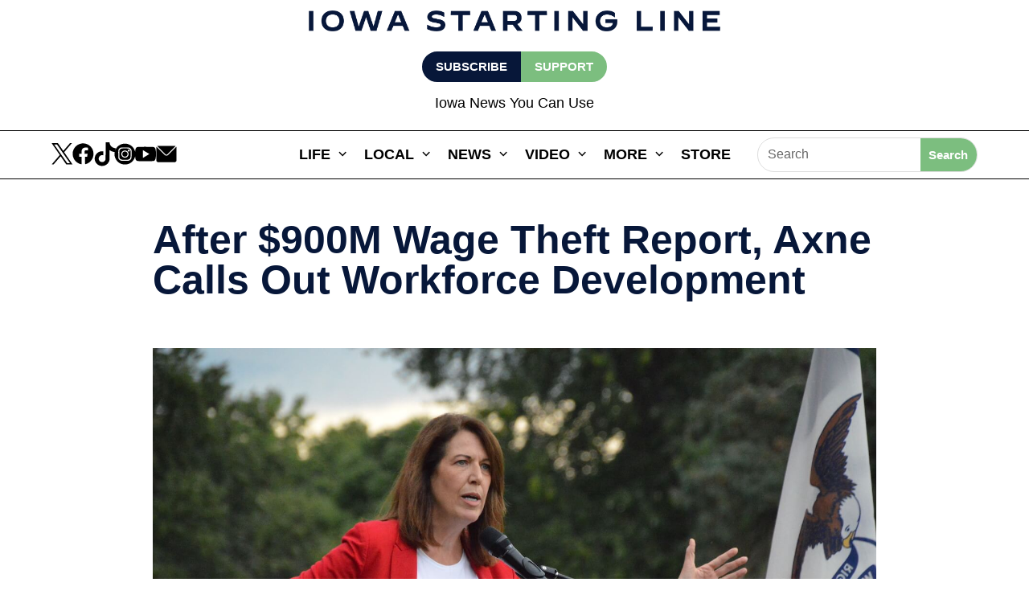

--- FILE ---
content_type: text/html; charset=UTF-8
request_url: https://iowastartingline.com/2022/10/28/after-900m-wage-theft-report-axne-calls-out-workforce-development/
body_size: 77260
content:
<!DOCTYPE html>
<html lang="en-US" prefix="og: https://ogp.me/ns#">
<head>
	<meta charset="UTF-8" />
<meta http-equiv="X-UA-Compatible" content="IE=edge">
	<link rel="pingback" href="https://iowastartingline.com/xmlrpc.php" />

	<script type="text/javascript">
		document.documentElement.className = 'js';
	</script>
	
	<style>
body{opacity:0;background-color:white;overflow:hidden}body.loaded{opacity:1;overflow:auto}.skip-lazy{opacity:1 !important;}.bck-btn-wrap,.bck-dual-btn{display:-ms-flexbox;display:flex;justify-content:center}.dsm_icon_list .dsm_icon_list_child{min-width:45px}.dsm_icon_list .dsm_icon_list_items.dsm_icon_list_layout_horizontal .dsm_icon_list_child{display:inline-flex}.et-l--header ul{padding:unset}@media (max-width:768px){.menu-toggle{display:block;cursor:pointer;padding:10px;padding-bottom:8px;background-color:var(--courier-color);color:white;text-align:right;border-radius:5px;height:45px;width:45px}}.border-image figure.ctdqb-post-feature-image{border:8px solid #a69cc1;padding:0;margin:0}.bck_blog_plus_0 .bck-bp-post{border-color:#071739;border-bottom-width:2px;background-color:#FFFFFF;text-align:center}.bck-bp-elegant-skin .bck-bp-post{padding-top:20px}
</style>

    <script>
        document.addEventListener('DOMContentLoaded', function() {
            var observer = new MutationObserver(function(mutations) {
                mutations.forEach(function(mutation) {
                    if (mutation.type === 'attributes' && mutation.attributeName === 'class') {
                        if (document.body.classList.contains('loaded')) {
                            document.body.style.opacity = '1';
                            document.body.style.overflow = 'auto';
                            observer.disconnect();
                        }
                    }
                });
            });

            observer.observe(document.body, { attributes: true });

            setTimeout(function() {
                document.body.classList.add('loaded');
            }, 300); 
        });
    </script>
    	<style>img:is([sizes="auto" i], [sizes^="auto," i]) { contain-intrinsic-size: 3000px 1500px }</style>
	<script async id="om-adv-defer-js">function deferLoadJS(){var a=document.querySelectorAll("script[data-type=defer]");for(var b=0;b<a.length;b++){var c=document.createElement("script");c.src=a[b].getAttribute("data-src"),a[b].removeAttribute("data-src"),document.body.appendChild(c)}}window.addEventListener?window.addEventListener("load",deferLoadJS,!1):window.attachEvent?window.attachEvent("onload",deferLoadJS):window.onload=deferLoadJS</script>

<!-- Google Tag Manager for WordPress by gtm4wp.com -->
<script data-cfasync="false" data-pagespeed-no-defer>
	var gtm4wp_datalayer_name = "dataLayer";
	var dataLayer = dataLayer || [];
</script>
<!-- End Google Tag Manager for WordPress by gtm4wp.com -->
<!-- Search Engine Optimization by Rank Math PRO - https://rankmath.com/ -->
<title>After $900M Wage Theft Report, Axne Calls Out Workforce Development</title>
<meta name="description" content="Rep. Cindy Axne (D-Iowa) is calling on Iowa Workforce Development to &quot;do better&quot; after a new report showed Iowa employers were stealing nearly a billion"/>
<meta name="robots" content="follow, index, max-snippet:-1, max-video-preview:-1, max-image-preview:large"/>
<link rel="canonical" href="https://iowastartingline.com/2022/10/28/after-900m-wage-theft-report-axne-calls-out-workforce-development/" />
<link rel='stylesheet' id='' data-type='delay' data-href='/wp-content/assests/css/pages/single-post.css' media='print'/><link rel='stylesheet' id='' data-type='delay' data-href='/wp-content/assests/css/pages/single-post.css' media='print'/><style>
        .donation-box {
            background-color: #ffffff;
            border-radius: 8px;
            box-shadow: 0 0px 6px rgba(0, 0, 0, 0.1);
            padding: 30px;
            width: 100%;
              margin-top: 30px;

        }
        .donation-box h4 {
          font-size: 30px !important;
          margin-top: 0;
          margin-bottom: 10px;
          font-weight: 700 !important;
        }
        .donation-box p {
            color: var(--courier-color);
            line-height: 1.5;
			font-weight: 400;
        }
       .donation-box  hr {
            border: none;
            border-top: 1px solid #e0e0e0;
            margin: 20px 0;
        }
        .image-container {
            text-align: center;
            margin-bottom: 20px;
			    margin-top: 20px;
        }
        .image-container img {
            width: 150px;
            height: 150px;
            border-radius: 50%;
            object-fit: cover;
        }
        .image-caption {
            margin-top: 10px;
            font-weight: bold;
            color: var(--courier-color);
        }
        .donation-buttons {
            display: grid;
            grid-template-columns: repeat(2, 1fr);
            gap: 10px;
        }
        .donate-button {
            background-color: var(--courier-color);
            color: white;
            border: none;
            padding: 10px;
            border-radius: 4px;
            font-size: 20px;
            cursor: pointer;
            transition: background-color 0.3s;
          	font-weight: 600;
          	width: 100%;
        }
        .donate-button:hover {
            background-color: var(--courier-color);
        }
        @media only screen and (max-width:768px){
          .donation-box {
              text-align: center;
          }
        }
@media only screen and (max-width:400px){
            .donation-buttons {
                grid-template-columns: repeat(1, 1fr);
            }
        }
    </style>

<script>
 window.onload = function() { 
var authorBox = document.querySelector('.pp-multiple-authors-boxes-wrapper');
var donationBox = document.querySelector('.donation-box');
var parentBox = document.querySelector('#post-text');
parentBox.insertBefore(donationBox, authorBox);
 };
</script><meta property="og:locale" content="en_US" />
<meta property="og:type" content="article" />
<meta property="og:title" content="After $900M Wage Theft Report, Axne Calls Out Workforce Development" />
<meta property="og:description" content="Rep. Cindy Axne (D-Iowa) is calling on Iowa Workforce Development to &quot;do better&quot; after a new report showed Iowa employers were stealing nearly a billion" />
<meta property="og:url" content="https://iowastartingline.com/2022/10/28/after-900m-wage-theft-report-axne-calls-out-workforce-development/" />
<meta property="og:site_name" content="Iowa Starting Line" />
<meta property="article:publisher" content="https://www.facebook.com/IowaStartingLine" />
<meta property="article:section" content="Uncategorized" />
<meta property="og:image" content="https://iowastartingline.com/wp-content/uploads/sites/4/2022/09/Cindy-Axne-9900.jpg" />
<meta property="og:image:secure_url" content="https://iowastartingline.com/wp-content/uploads/sites/4/2022/09/Cindy-Axne-9900.jpg" />
<meta property="og:image:width" content="1200" />
<meta property="og:image:height" content="798" />
<meta property="og:image:alt" content="After $900M Wage Theft Report, Axne Calls Out Workforce Development" />
<meta property="og:image:type" content="image/jpeg" />
<meta name="twitter:card" content="summary_large_image" />
<meta name="twitter:title" content="After $900M Wage Theft Report, Axne Calls Out Workforce Development" />
<meta name="twitter:description" content="Rep. Cindy Axne (D-Iowa) is calling on Iowa Workforce Development to &quot;do better&quot; after a new report showed Iowa employers were stealing nearly a billion" />
<meta name="twitter:site" content="@iastartingline" />
<meta name="twitter:creator" content="@iastartingline" />
<meta name="twitter:image" content="https://iowastartingline.com/wp-content/uploads/sites/4/2022/09/Cindy-Axne-9900.jpg" />
<script type="application/ld+json" class="rank-math-schema-pro">{"@context":"https://schema.org","@graph":[{"@type":"NewsArticle","description":"Rep. Cindy Axne (D-Iowa) is calling on Iowa Workforce Development to &quot;do better&quot; after a new report showed Iowa employers were stealing nearly a billion","mainEntityOfPage":"https://iowastartingline.com/2022/10/28/after-900m-wage-theft-report-axne-calls-out-workforce-development/","headline":"After $900M Wage Theft Report, Axne Calls Out Workforce Development","url":"https://iowastartingline.com/2022/10/28/after-900m-wage-theft-report-axne-calls-out-workforce-development/","author":{"@id":"https://iowastartingline.com/author/amie-rivers/","name":"Amie Rivers"},"datePublished":"2022-10-28T14:13:23-05:00","dateModified":"2022-10-28T14:13:23-05:00","image":{"@type":"ImageObject","url":"https://iowastartingline.com/wp-content/uploads/sites/4/2022/09/Cindy-Axne-9900.jpg"},"publisher":{"@type":"NewsMediaOrganization","@id":"/#publisher","url":"https://iowastartingline.com","ethicsPolicy":"/ethics-standards/","masthead":"/about-us/","sameAs":"https://en.wikipedia.org/wiki/Courier_Newsroom"},"hasPart":{"@type":"WebPageElement","cssSelector":".et_pb_post_content_0_tb_body","value":"innerText"},"copyrightYear":"2022","copyrightHolder":{"@type":"NewsMediaOrganization","@id":"/#publisher","url":"https://iowastartingline.com","ethicsPolicy":"/ethics-standards/","masthead":"/about-us/","sameAs":"https://en.wikipedia.org/wiki/Courier_Newsroom"},"name":"After $900M Wage Theft Report, Axne Calls Out Workforce Development","articleSection":"Uncategorized"},{"@type":"Organization","@id":"https://iowastartingline.com/#organization","name":"Amie Rivers","sameAs":["https://www.facebook.com/IowaStartingLine","https://twitter.com/iastartingline"],"logo":{"@type":"ImageObject","@id":"https://iowastartingline.com/wp-content/uploads/sites/4/2023/10/Amie-bio-2023.jpg","url":"https://iowastartingline.com/wp-content/uploads/sites/4/2023/10/Amie-bio-2023.jpg","caption":"Amie Rivers","inLanguage":"en-US"}},{"@type":"WebSite","@id":"https://iowastartingline.com/#website","url":"https://iowastartingline.com","name":"Iowa Starting Line","alternateName":"ISL","publisher":{"@id":"https://iowastartingline.com/#organization"},"inLanguage":"en-US"},{"@type":"ImageObject","@id":"https://iowastartingline.com/wp-content/uploads/sites/4/2022/09/Cindy-Axne-9900.jpg","url":"https://iowastartingline.com/wp-content/uploads/sites/4/2022/09/Cindy-Axne-9900.jpg","width":"1504","height":"1000","inLanguage":"en-US"},{"@type":"WebPage","@id":"https://iowastartingline.com/2022/10/28/after-900m-wage-theft-report-axne-calls-out-workforce-development/#webpage","url":"https://iowastartingline.com/2022/10/28/after-900m-wage-theft-report-axne-calls-out-workforce-development/","name":"After $900M Wage Theft Report, Axne Calls Out Workforce Development","datePublished":"2022-10-28T14:13:23-05:00","dateModified":"2022-10-28T14:13:23-05:00","isPartOf":{"@id":"https://iowastartingline.com/#website"},"primaryImageOfPage":{"@id":"https://iowastartingline.com/wp-content/uploads/sites/4/2022/09/Cindy-Axne-9900.jpg"},"inLanguage":"en-US"},{"@type":"Person","@id":"https://iowastartingline.com/author/amie-rivers/","name":"Amie Rivers","description":"Amie Rivers is Iowa Starting Line's newsletter editor. She writes the weekly Worker\u2019s Almanac edition of Iowa Starting Line, featuring a roundup of the worker news you need to know. Previously, she was an award-winning journalist at the Waterloo-Cedar Falls Courier; now, she very much enjoys making TikToks and memes and getting pet photos in her inbox.<br>\r\n<br>\r\nHave a story tip? Reach Amie at <a href=\"mailto:amie@iowastartingline.com\">amie@iowastartingline.com</a>. For local reporting in Iowa that connects the dots, from policy to people, <a href=\"/newsletter/\">sign up for Amie's newsletter</a>.<br>","url":"https://iowastartingline.com/author/amie-rivers/","image":{"@type":"ImageObject","@id":"https://iowastartingline.com/wp-content/uploads/sites/4/2023/10/Amie-bio-2023.jpg","url":"https://iowastartingline.com/wp-content/uploads/sites/4/2023/10/Amie-bio-2023.jpg","caption":"Amie Rivers","inLanguage":"en-US"}}]}</script>
<!-- /Rank Math WordPress SEO plugin -->

<link rel='dns-prefetch' href='//ak.sail-horizon.com' />
<link rel='dns-prefetch' href='//a.omappapi.com' />

<link rel="alternate" type="application/rss+xml" title="Iowa Starting Line &raquo; Feed" href="https://iowastartingline.com/feed/" />
<link rel="alternate" type="application/rss+xml" title="Iowa Starting Line &raquo; Comments Feed" href="https://iowastartingline.com/comments/feed/" />
<link rel="alternate" type="application/rss+xml" title="Iowa Starting Line &raquo; After $900M Wage Theft Report, Axne Calls Out Workforce Development Comments Feed" href="https://iowastartingline.com/2022/10/28/after-900m-wage-theft-report-axne-calls-out-workforce-development/feed/" />
<meta property="og:image" content="https://iowastartingline.com/wp-content/uploads/sites/4/2022/09/Cindy-Axne-9900.jpg" />		<style>
			.lazyload,
			.lazyloading {
				max-width: 100%;
			}
		</style>
		<meta content="Divi v.4.27.1" name="generator"/><style id='wp-block-library-theme-inline-css' type='text/css'>
.wp-block-audio :where(figcaption){color:#555;font-size:13px;text-align:center}.is-dark-theme .wp-block-audio :where(figcaption){color:#ffffffa6}.wp-block-audio{margin:0 0 1em}.wp-block-code{border:1px solid #ccc;border-radius:4px;font-family:Menlo,Consolas,monaco,monospace;padding:.8em 1em}.wp-block-embed :where(figcaption){color:#555;font-size:13px;text-align:center}.is-dark-theme .wp-block-embed :where(figcaption){color:#ffffffa6}.wp-block-embed{margin:0 0 1em}.blocks-gallery-caption{color:#555;font-size:13px;text-align:center}.is-dark-theme .blocks-gallery-caption{color:#ffffffa6}:root :where(.wp-block-image figcaption){color:#555;font-size:13px;text-align:center}.is-dark-theme :root :where(.wp-block-image figcaption){color:#ffffffa6}.wp-block-image{margin:0 0 1em}.wp-block-pullquote{border-bottom:4px solid;border-top:4px solid;color:currentColor;margin-bottom:1.75em}.wp-block-pullquote cite,.wp-block-pullquote footer,.wp-block-pullquote__citation{color:currentColor;font-size:.8125em;font-style:normal;text-transform:uppercase}.wp-block-quote{border-left:.25em solid;margin:0 0 1.75em;padding-left:1em}.wp-block-quote cite,.wp-block-quote footer{color:currentColor;font-size:.8125em;font-style:normal;position:relative}.wp-block-quote:where(.has-text-align-right){border-left:none;border-right:.25em solid;padding-left:0;padding-right:1em}.wp-block-quote:where(.has-text-align-center){border:none;padding-left:0}.wp-block-quote.is-large,.wp-block-quote.is-style-large,.wp-block-quote:where(.is-style-plain){border:none}.wp-block-search .wp-block-search__label{font-weight:700}.wp-block-search__button{border:1px solid #ccc;padding:.375em .625em}:where(.wp-block-group.has-background){padding:1.25em 2.375em}.wp-block-separator.has-css-opacity{opacity:.4}.wp-block-separator{border:none;border-bottom:2px solid;margin-left:auto;margin-right:auto}.wp-block-separator.has-alpha-channel-opacity{opacity:1}.wp-block-separator:not(.is-style-wide):not(.is-style-dots){width:100px}.wp-block-separator.has-background:not(.is-style-dots){border-bottom:none;height:1px}.wp-block-separator.has-background:not(.is-style-wide):not(.is-style-dots){height:2px}.wp-block-table{margin:0 0 1em}.wp-block-table td,.wp-block-table th{word-break:normal}.wp-block-table :where(figcaption){color:#555;font-size:13px;text-align:center}.is-dark-theme .wp-block-table :where(figcaption){color:#ffffffa6}.wp-block-video :where(figcaption){color:#555;font-size:13px;text-align:center}.is-dark-theme .wp-block-video :where(figcaption){color:#ffffffa6}.wp-block-video{margin:0 0 1em}:root :where(.wp-block-template-part.has-background){margin-bottom:0;margin-top:0;padding:1.25em 2.375em}
</style>
<link rel='stylesheet' id='pac-dih-css' data-type='delay' data-href='https://iowastartingline.com/wp-content/plugins/divi-image-helper/assets/css/main.min.css?ver=1.0.4' media='print'/>
<link rel='stylesheet' id='searchandfilter-css' data-type='delay' data-href='https://iowastartingline.com/wp-content/plugins/search-filter/style.css?ver=1' media='print'/>
<link rel='stylesheet' id='uaf_client_css-css' data-type='delay' data-href='https://iowastartingline.com/wp-content/uploads/sites/4/useanyfont/uaf.css?ver=1750314384' media='print'/>
<link rel='stylesheet' id='bck-core-css' data-type='delay' data-href='https://iowastartingline.com/wp-content/plugins/brain-conkit/public/css/core.min.css?ver=2.4.16' media='print'/>
<link rel='stylesheet' id='et_monarch-css-css' data-type='delay' data-href='https://iowastartingline.com/wp-content/plugins/monarch/css/style.css?ver=1.4.14' media='print'/>
<link rel='stylesheet' id='et-gf-open-sans-css' data-type='delay' data-href='https://iowastartingline.com/wp-content/uploads/sites/4/easyfonts/5d94444320.css' media='print'/>
<link rel='stylesheet' id='et-divi-open-sans-css' data-type='delay' data-href='https://iowastartingline.com/wp-content/uploads/sites/4/easyfonts/6722c89439.css' media='print'/>
<style id='divi-style-inline-inline-css' type='text/css'>
/*!
Theme Name: Divi
Theme URI: http://www.elegantthemes.com/gallery/divi/
Version: 4.27.1
Description: Smart. Flexible. Beautiful. Divi is the most powerful theme in our collection.
Author: Elegant Themes
Author URI: http://www.elegantthemes.com
License: GNU General Public License v2
License URI: http://www.gnu.org/licenses/gpl-2.0.html
*/

a,abbr,acronym,address,applet,b,big,blockquote,body,center,cite,code,dd,del,dfn,div,dl,dt,em,fieldset,font,form,h1,h2,h3,h4,h5,h6,html,i,iframe,img,ins,kbd,label,legend,li,object,ol,p,pre,q,s,samp,small,span,strike,strong,sub,sup,tt,u,ul,var{margin:0;padding:0;border:0;outline:0;font-size:100%;-ms-text-size-adjust:100%;-webkit-text-size-adjust:100%;vertical-align:baseline;background:transparent}body{line-height:1}ol,ul{list-style:none}blockquote,q{quotes:none}blockquote:after,blockquote:before,q:after,q:before{content:"";content:none}blockquote{margin:20px 0 30px;border-left:5px solid;padding-left:20px}:focus{outline:0}del{text-decoration:line-through}pre{overflow:auto;padding:10px}figure{margin:0}table{border-collapse:collapse;border-spacing:0}article,aside,footer,header,hgroup,nav,section{display:block}body{font-family:Open Sans,Arial,sans-serif;font-size:14px;color:#666;background-color:#fff;line-height:1.7em;font-weight:500;-webkit-font-smoothing:antialiased;-moz-osx-font-smoothing:grayscale}body.page-template-page-template-blank-php #page-container{padding-top:0!important}body.et_cover_background{background-size:cover!important;background-position:top!important;background-repeat:no-repeat!important;background-attachment:fixed}a{color:#2ea3f2}a,a:hover{text-decoration:none}p{padding-bottom:1em}p:not(.has-background):last-of-type{padding-bottom:0}p.et_normal_padding{padding-bottom:1em}strong{font-weight:700}cite,em,i{font-style:italic}code,pre{font-family:Courier New,monospace;margin-bottom:10px}ins{text-decoration:none}sub,sup{height:0;line-height:1;position:relative;vertical-align:baseline}sup{bottom:.8em}sub{top:.3em}dl{margin:0 0 1.5em}dl dt{font-weight:700}dd{margin-left:1.5em}blockquote p{padding-bottom:0}embed,iframe,object,video{max-width:100%}h1,h2,h3,h4,h5,h6{color:#333;padding-bottom:10px;line-height:1em;font-weight:500}h1 a,h2 a,h3 a,h4 a,h5 a,h6 a{color:inherit}h1{font-size:30px}h2{font-size:26px}h3{font-size:22px}h4{font-size:18px}h5{font-size:16px}h6{font-size:14px}input{-webkit-appearance:none}input[type=checkbox]{-webkit-appearance:checkbox}input[type=radio]{-webkit-appearance:radio}input.text,input.title,input[type=email],input[type=password],input[type=tel],input[type=text],select,textarea{background-color:#fff;border:1px solid #bbb;padding:2px;color:#4e4e4e}input.text:focus,input.title:focus,input[type=text]:focus,select:focus,textarea:focus{border-color:#2d3940;color:#3e3e3e}input.text,input.title,input[type=text],select,textarea{margin:0}textarea{padding:4px}button,input,select,textarea{font-family:inherit}img{max-width:100%;height:auto}.clear{clear:both}br.clear{margin:0;padding:0}.pagination{clear:both}#et_search_icon:hover,.et-social-icon a:hover,.et_password_protected_form .et_submit_button,.form-submit .et_pb_buttontton.alt.disabled,.nav-single a,.posted_in a{color:#2ea3f2}.et-search-form,blockquote{border-color:#2ea3f2}#main-content{background-color:#fff}.container{width:80%;max-width:1080px;margin:auto;position:relative}body:not(.et-tb) #main-content .container,body:not(.et-tb-has-header) #main-content .container{padding-top:58px}.et_full_width_page #main-content .container:before{display:none}.main_title{margin-bottom:20px}.et_password_protected_form .et_submit_button:hover,.form-submit .et_pb_button:hover{background:rgba(0,0,0,.05)}.et_button_icon_visible .et_pb_button{padding-right:2em;padding-left:.7em}.et_button_icon_visible .et_pb_button:after{opacity:1;margin-left:0}.et_button_left .et_pb_button:hover:after{left:.15em}.et_button_left .et_pb_button:after{margin-left:0;left:1em}.et_button_icon_visible.et_button_left .et_pb_button,.et_button_left .et_pb_button:hover,.et_button_left .et_pb_module .et_pb_button:hover{padding-left:2em;padding-right:.7em}.et_button_icon_visible.et_button_left .et_pb_button:after,.et_button_left .et_pb_button:hover:after{left:.15em}.et_password_protected_form .et_submit_button:hover,.form-submit .et_pb_button:hover{padding:.3em 1em}.et_button_no_icon .et_pb_button:after{display:none}.et_button_no_icon.et_button_icon_visible.et_button_left .et_pb_button,.et_button_no_icon.et_button_left .et_pb_button:hover,.et_button_no_icon .et_pb_button,.et_button_no_icon .et_pb_button:hover{padding:.3em 1em!important}.et_button_custom_icon .et_pb_button:after{line-height:1.7em}.et_button_custom_icon.et_button_icon_visible .et_pb_button:after,.et_button_custom_icon .et_pb_button:hover:after{margin-left:.3em}#left-area .post_format-post-format-gallery .wp-block-gallery:first-of-type{padding:0;margin-bottom:-16px}.entry-content table:not(.variations){border:1px solid #eee;margin:0 0 15px;text-align:left;width:100%}.entry-content thead th,.entry-content tr th{color:#555;font-weight:700;padding:9px 24px}.entry-content tr td{border-top:1px solid #eee;padding:6px 24px}#left-area ul,.entry-content ul,.et-l--body ul,.et-l--footer ul,.et-l--header ul{list-style-type:disc;padding:0 0 23px 1em;line-height:26px}#left-area ol,.entry-content ol,.et-l--body ol,.et-l--footer ol,.et-l--header ol{list-style-type:decimal;list-style-position:inside;padding:0 0 23px;line-height:26px}#left-area ul li ul,.entry-content ul li ol{padding:2px 0 2px 20px}#left-area ol li ul,.entry-content ol li ol,.et-l--body ol li ol,.et-l--footer ol li ol,.et-l--header ol li ol{padding:2px 0 2px 35px}#left-area ul.wp-block-gallery{display:-webkit-box;display:-ms-flexbox;display:flex;-ms-flex-wrap:wrap;flex-wrap:wrap;list-style-type:none;padding:0}#left-area ul.products{padding:0!important;line-height:1.7!important;list-style:none!important}.gallery-item a{display:block}.gallery-caption,.gallery-item a{width:90%}#wpadminbar{z-index:100001}#left-area .post-meta{font-size:14px;padding-bottom:15px}#left-area .post-meta a{text-decoration:none;color:#666}#left-area .et_featured_image{padding-bottom:7px}.single .post{padding-bottom:25px}body.single .et_audio_content{margin-bottom:-6px}.nav-single a{text-decoration:none;color:#2ea3f2;font-size:14px;font-weight:400}.nav-previous{float:left}.nav-next{float:right}.et_password_protected_form p input{background-color:#eee;border:none!important;width:100%!important;border-radius:0!important;font-size:14px;color:#999!important;padding:16px!important;-webkit-box-sizing:border-box;box-sizing:border-box}.et_password_protected_form label{display:none}.et_password_protected_form .et_submit_button{font-family:inherit;display:block;float:right;margin:8px auto 0;cursor:pointer}.post-password-required p.nocomments.container{max-width:100%}.post-password-required p.nocomments.container:before{display:none}.aligncenter,div.post .new-post .aligncenter{display:block;margin-left:auto;margin-right:auto}.wp-caption{border:1px solid #ddd;text-align:center;background-color:#f3f3f3;margin-bottom:10px;max-width:96%;padding:8px}.wp-caption.alignleft{margin:0 30px 20px 0}.wp-caption.alignright{margin:0 0 20px 30px}.wp-caption img{margin:0;padding:0;border:0}.wp-caption p.wp-caption-text{font-size:12px;padding:0 4px 5px;margin:0}.alignright{float:right}.alignleft{float:left}img.alignleft{display:inline;float:left;margin-right:15px}img.alignright{display:inline;float:right;margin-left:15px}.page.et_pb_pagebuilder_layout #main-content{background-color:transparent}body #main-content .et_builder_inner_content>h1,body #main-content .et_builder_inner_content>h2,body #main-content .et_builder_inner_content>h3,body #main-content .et_builder_inner_content>h4,body #main-content .et_builder_inner_content>h5,body #main-content .et_builder_inner_content>h6{line-height:1.4em}body #main-content .et_builder_inner_content>p{line-height:1.7em}.wp-block-pullquote{margin:20px 0 30px}.wp-block-pullquote.has-background blockquote{border-left:none}.wp-block-group.has-background{padding:1.5em 1.5em .5em}@media (min-width:981px){#left-area{width:79.125%;padding-bottom:23px}#main-content .container:before{content:"";position:absolute;top:0;height:100%;width:1px;background-color:#e2e2e2}.et_full_width_page #left-area,.et_no_sidebar #left-area{float:none;width:100%!important}.et_full_width_page #left-area{padding-bottom:0}.et_no_sidebar #main-content .container:before{display:none}}@media (max-width:980px){#page-container{padding-top:80px}.et-tb #page-container,.et-tb-has-header #page-container{padding-top:0!important}#left-area,#sidebar{width:100%!important}#main-content .container:before{display:none!important}.et_full_width_page .et_gallery_item:nth-child(4n+1){clear:none}}@media print{#page-container{padding-top:0!important}}#wp-admin-bar-et-use-visual-builder a:before{font-family:ETmodules!important;content:"\e625";font-size:30px!important;width:28px;margin-top:-3px;color:#974df3!important}#wp-admin-bar-et-use-visual-builder:hover a:before{color:#fff!important}#wp-admin-bar-et-use-visual-builder:hover a,#wp-admin-bar-et-use-visual-builder a:hover{transition:background-color .5s ease;-webkit-transition:background-color .5s ease;-moz-transition:background-color .5s ease;background-color:#7e3bd0!important;color:#fff!important}* html .clearfix,:first-child+html .clearfix{zoom:1}.iphone .et_pb_section_video_bg video::-webkit-media-controls-start-playback-button{display:none!important;-webkit-appearance:none}.et_mobile_device .et_pb_section_parallax .et_pb_parallax_css{background-attachment:scroll}.et-social-facebook a.icon:before{content:"\e093"}.et-social-twitter a.icon:before{content:"\e094"}.et-social-google-plus a.icon:before{content:"\e096"}.et-social-instagram a.icon:before{content:"\e09a"}.et-social-rss a.icon:before{content:"\e09e"}.ai1ec-single-event:after{content:" ";display:table;clear:both}.evcal_event_details .evcal_evdata_cell .eventon_details_shading_bot.eventon_details_shading_bot{z-index:3}.wp-block-divi-layout{margin-bottom:1em}*{-webkit-box-sizing:border-box;box-sizing:border-box}#et-info-email:before,#et-info-phone:before,#et_search_icon:before,.comment-reply-link:after,.et-cart-info span:before,.et-pb-arrow-next:before,.et-pb-arrow-prev:before,.et-social-icon a:before,.et_audio_container .mejs-playpause-button button:before,.et_audio_container .mejs-volume-button button:before,.et_overlay:before,.et_password_protected_form .et_submit_button:after,.et_pb_button:after,.et_pb_contact_reset:after,.et_pb_contact_submit:after,.et_pb_font_icon:before,.et_pb_newsletter_button:after,.et_pb_pricing_table_button:after,.et_pb_promo_button:after,.et_pb_testimonial:before,.et_pb_toggle_title:before,.form-submit .et_pb_button:after,.mobile_menu_bar:before,a.et_pb_more_button:after{font-family:ETmodules!important;speak:none;font-style:normal;font-weight:400;-webkit-font-feature-settings:normal;font-feature-settings:normal;font-variant:normal;text-transform:none;line-height:1;-webkit-font-smoothing:antialiased;-moz-osx-font-smoothing:grayscale;text-shadow:0 0;direction:ltr}.et-pb-icon,.et_pb_custom_button_icon.et_pb_button:after,.et_pb_login .et_pb_custom_button_icon.et_pb_button:after,.et_pb_woo_custom_button_icon .button.et_pb_custom_button_icon.et_pb_button:after,.et_pb_woo_custom_button_icon .button.et_pb_custom_button_icon.et_pb_button:hover:after{content:attr(data-icon)}.et-pb-icon{font-family:ETmodules;speak:none;font-weight:400;-webkit-font-feature-settings:normal;font-feature-settings:normal;font-variant:normal;text-transform:none;line-height:1;-webkit-font-smoothing:antialiased;font-size:96px;font-style:normal;display:inline-block;-webkit-box-sizing:border-box;box-sizing:border-box;direction:ltr}#et-ajax-saving{display:none;-webkit-transition:background .3s,-webkit-box-shadow .3s;transition:background .3s,-webkit-box-shadow .3s;transition:background .3s,box-shadow .3s;transition:background .3s,box-shadow .3s,-webkit-box-shadow .3s;-webkit-box-shadow:rgba(0,139,219,.247059) 0 0 60px;box-shadow:0 0 60px rgba(0,139,219,.247059);position:fixed;top:50%;left:50%;width:50px;height:50px;background:#fff;border-radius:50px;margin:-25px 0 0 -25px;z-index:999999;text-align:center}#et-ajax-saving img{margin:9px}.et-safe-mode-indicator,.et-safe-mode-indicator:focus,.et-safe-mode-indicator:hover{-webkit-box-shadow:0 5px 10px rgba(41,196,169,.15);box-shadow:0 5px 10px rgba(41,196,169,.15);background:#29c4a9;color:#fff;font-size:14px;font-weight:600;padding:12px;line-height:16px;border-radius:3px;position:fixed;bottom:30px;right:30px;z-index:999999;text-decoration:none;font-family:Open Sans,sans-serif;-webkit-font-smoothing:antialiased;-moz-osx-font-smoothing:grayscale}.et_pb_button{font-size:20px;font-weight:500;padding:.3em 1em;line-height:1.7em!important;background-color:transparent;background-size:cover;background-position:50%;background-repeat:no-repeat;border:2px solid;border-radius:3px;-webkit-transition-duration:.2s;transition-duration:.2s;-webkit-transition-property:all!important;transition-property:all!important}.et_pb_button,.et_pb_button_inner{position:relative}.et_pb_button:hover,.et_pb_module .et_pb_button:hover{border:2px solid transparent;padding:.3em 2em .3em .7em}.et_pb_button:hover{background-color:hsla(0,0%,100%,.2)}.et_pb_bg_layout_light.et_pb_button:hover,.et_pb_bg_layout_light .et_pb_button:hover{background-color:rgba(0,0,0,.05)}.et_pb_button:after,.et_pb_button:before{font-size:32px;line-height:1em;content:"\35";opacity:0;position:absolute;margin-left:-1em;-webkit-transition:all .2s;transition:all .2s;text-transform:none;-webkit-font-feature-settings:"kern" off;font-feature-settings:"kern" off;font-variant:none;font-style:normal;font-weight:400;text-shadow:none}.et_pb_button.et_hover_enabled:hover:after,.et_pb_button.et_pb_hovered:hover:after{-webkit-transition:none!important;transition:none!important}.et_pb_button:before{display:none}.et_pb_button:hover:after{opacity:1;margin-left:0}.et_pb_column_1_3 h1,.et_pb_column_1_4 h1,.et_pb_column_1_5 h1,.et_pb_column_1_6 h1,.et_pb_column_2_5 h1{font-size:26px}.et_pb_column_1_3 h2,.et_pb_column_1_4 h2,.et_pb_column_1_5 h2,.et_pb_column_1_6 h2,.et_pb_column_2_5 h2{font-size:23px}.et_pb_column_1_3 h3,.et_pb_column_1_4 h3,.et_pb_column_1_5 h3,.et_pb_column_1_6 h3,.et_pb_column_2_5 h3{font-size:20px}.et_pb_column_1_3 h4,.et_pb_column_1_4 h4,.et_pb_column_1_5 h4,.et_pb_column_1_6 h4,.et_pb_column_2_5 h4{font-size:18px}.et_pb_column_1_3 h5,.et_pb_column_1_4 h5,.et_pb_column_1_5 h5,.et_pb_column_1_6 h5,.et_pb_column_2_5 h5{font-size:16px}.et_pb_column_1_3 h6,.et_pb_column_1_4 h6,.et_pb_column_1_5 h6,.et_pb_column_1_6 h6,.et_pb_column_2_5 h6{font-size:15px}.et_pb_bg_layout_dark,.et_pb_bg_layout_dark h1,.et_pb_bg_layout_dark h2,.et_pb_bg_layout_dark h3,.et_pb_bg_layout_dark h4,.et_pb_bg_layout_dark h5,.et_pb_bg_layout_dark h6{color:#fff!important}.et_pb_module.et_pb_text_align_left{text-align:left}.et_pb_module.et_pb_text_align_center{text-align:center}.et_pb_module.et_pb_text_align_right{text-align:right}.et_pb_module.et_pb_text_align_justified{text-align:justify}.clearfix:after{visibility:hidden;display:block;font-size:0;content:" ";clear:both;height:0}.et_pb_bg_layout_light .et_pb_more_button{color:#2ea3f2}.et_builder_inner_content{position:relative;z-index:1}header .et_builder_inner_content{z-index:2}.et_pb_css_mix_blend_mode_passthrough{mix-blend-mode:unset!important}.et_pb_image_container{margin:-20px -20px 29px}.et_pb_module_inner{position:relative}.et_hover_enabled_preview{z-index:2}.et_hover_enabled:hover{position:relative;z-index:2}.et_pb_all_tabs,.et_pb_module,.et_pb_posts_nav a,.et_pb_tab,.et_pb_with_background{position:relative;background-size:cover;background-position:50%;background-repeat:no-repeat}.et_pb_background_mask,.et_pb_background_pattern{bottom:0;left:0;position:absolute;right:0;top:0}.et_pb_background_mask{background-size:calc(100% + 2px) calc(100% + 2px);background-repeat:no-repeat;background-position:50%;overflow:hidden}.et_pb_background_pattern{background-position:0 0;background-repeat:repeat}.et_pb_with_border{position:relative;border:0 solid #333}.post-password-required .et_pb_row{padding:0;width:100%}.post-password-required .et_password_protected_form{min-height:0}body.et_pb_pagebuilder_layout.et_pb_show_title .post-password-required .et_password_protected_form h1,body:not(.et_pb_pagebuilder_layout) .post-password-required .et_password_protected_form h1{display:none}.et_pb_no_bg{padding:0!important}.et_overlay.et_pb_inline_icon:before,.et_pb_inline_icon:before{content:attr(data-icon)}.et_pb_more_button{color:inherit;text-shadow:none;text-decoration:none;display:inline-block;margin-top:20px}.et_parallax_bg_wrap{overflow:hidden;position:absolute;top:0;right:0;bottom:0;left:0}.et_parallax_bg{background-repeat:no-repeat;background-position:top;background-size:cover;position:absolute;bottom:0;left:0;width:100%;height:100%;display:block}.et_parallax_bg.et_parallax_bg__hover,.et_parallax_bg.et_parallax_bg_phone,.et_parallax_bg.et_parallax_bg_tablet,.et_parallax_gradient.et_parallax_gradient__hover,.et_parallax_gradient.et_parallax_gradient_phone,.et_parallax_gradient.et_parallax_gradient_tablet,.et_pb_section_parallax_hover:hover .et_parallax_bg:not(.et_parallax_bg__hover),.et_pb_section_parallax_hover:hover .et_parallax_gradient:not(.et_parallax_gradient__hover){display:none}.et_pb_section_parallax_hover:hover .et_parallax_bg.et_parallax_bg__hover,.et_pb_section_parallax_hover:hover .et_parallax_gradient.et_parallax_gradient__hover{display:block}.et_parallax_gradient{bottom:0;display:block;left:0;position:absolute;right:0;top:0}.et_pb_module.et_pb_section_parallax,.et_pb_posts_nav a.et_pb_section_parallax,.et_pb_tab.et_pb_section_parallax{position:relative}.et_pb_section_parallax .et_pb_parallax_css,.et_pb_slides .et_parallax_bg.et_pb_parallax_css{background-attachment:fixed}body.et-bfb .et_pb_section_parallax .et_pb_parallax_css,body.et-bfb .et_pb_slides .et_parallax_bg.et_pb_parallax_css{background-attachment:scroll;bottom:auto}.et_pb_section_parallax.et_pb_column .et_pb_module,.et_pb_section_parallax.et_pb_row .et_pb_column,.et_pb_section_parallax.et_pb_row .et_pb_module{z-index:9;position:relative}.et_pb_more_button:hover:after{opacity:1;margin-left:0}.et_pb_preload .et_pb_section_video_bg,.et_pb_preload>div{visibility:hidden}.et_pb_preload,.et_pb_section.et_pb_section_video.et_pb_preload{position:relative;background:#464646!important}.et_pb_preload:before{content:"";position:absolute;top:50%;left:50%;background:url(https://iowastartingline.com/wp-content/themes/Divi/includes/builder/styles/images/preloader.gif) no-repeat;border-radius:32px;width:32px;height:32px;margin:-16px 0 0 -16px}.box-shadow-overlay{position:absolute;top:0;left:0;width:100%;height:100%;z-index:10;pointer-events:none}.et_pb_section>.box-shadow-overlay~.et_pb_row{z-index:11}body.safari .section_has_divider{will-change:transform}.et_pb_row>.box-shadow-overlay{z-index:8}.has-box-shadow-overlay{position:relative}.et_clickable{cursor:pointer}.screen-reader-text{border:0;clip:rect(1px,1px,1px,1px);-webkit-clip-path:inset(50%);clip-path:inset(50%);height:1px;margin:-1px;overflow:hidden;padding:0;position:absolute!important;width:1px;word-wrap:normal!important}.et_multi_view_hidden,.et_multi_view_hidden_image{display:none!important}@keyframes multi-view-image-fade{0%{opacity:0}10%{opacity:.1}20%{opacity:.2}30%{opacity:.3}40%{opacity:.4}50%{opacity:.5}60%{opacity:.6}70%{opacity:.7}80%{opacity:.8}90%{opacity:.9}to{opacity:1}}.et_multi_view_image__loading{visibility:hidden}.et_multi_view_image__loaded{-webkit-animation:multi-view-image-fade .5s;animation:multi-view-image-fade .5s}#et-pb-motion-effects-offset-tracker{visibility:hidden!important;opacity:0;position:absolute;top:0;left:0}.et-pb-before-scroll-animation{opacity:0}header.et-l.et-l--header:after{clear:both;display:block;content:""}.et_pb_module{-webkit-animation-timing-function:linear;animation-timing-function:linear;-webkit-animation-duration:.2s;animation-duration:.2s}@-webkit-keyframes fadeBottom{0%{opacity:0;-webkit-transform:translateY(10%);transform:translateY(10%)}to{opacity:1;-webkit-transform:translateY(0);transform:translateY(0)}}@keyframes fadeBottom{0%{opacity:0;-webkit-transform:translateY(10%);transform:translateY(10%)}to{opacity:1;-webkit-transform:translateY(0);transform:translateY(0)}}@-webkit-keyframes fadeLeft{0%{opacity:0;-webkit-transform:translateX(-10%);transform:translateX(-10%)}to{opacity:1;-webkit-transform:translateX(0);transform:translateX(0)}}@keyframes fadeLeft{0%{opacity:0;-webkit-transform:translateX(-10%);transform:translateX(-10%)}to{opacity:1;-webkit-transform:translateX(0);transform:translateX(0)}}@-webkit-keyframes fadeRight{0%{opacity:0;-webkit-transform:translateX(10%);transform:translateX(10%)}to{opacity:1;-webkit-transform:translateX(0);transform:translateX(0)}}@keyframes fadeRight{0%{opacity:0;-webkit-transform:translateX(10%);transform:translateX(10%)}to{opacity:1;-webkit-transform:translateX(0);transform:translateX(0)}}@-webkit-keyframes fadeTop{0%{opacity:0;-webkit-transform:translateY(-10%);transform:translateY(-10%)}to{opacity:1;-webkit-transform:translateX(0);transform:translateX(0)}}@keyframes fadeTop{0%{opacity:0;-webkit-transform:translateY(-10%);transform:translateY(-10%)}to{opacity:1;-webkit-transform:translateX(0);transform:translateX(0)}}@-webkit-keyframes fadeIn{0%{opacity:0}to{opacity:1}}@keyframes fadeIn{0%{opacity:0}to{opacity:1}}.et-waypoint:not(.et_pb_counters){opacity:0}@media (min-width:981px){.et_pb_section.et_section_specialty div.et_pb_row .et_pb_column .et_pb_column .et_pb_module.et-last-child,.et_pb_section.et_section_specialty div.et_pb_row .et_pb_column .et_pb_column .et_pb_module:last-child,.et_pb_section.et_section_specialty div.et_pb_row .et_pb_column .et_pb_row_inner .et_pb_column .et_pb_module.et-last-child,.et_pb_section.et_section_specialty div.et_pb_row .et_pb_column .et_pb_row_inner .et_pb_column .et_pb_module:last-child,.et_pb_section div.et_pb_row .et_pb_column .et_pb_module.et-last-child,.et_pb_section div.et_pb_row .et_pb_column .et_pb_module:last-child{margin-bottom:0}}@media (max-width:980px){.et_overlay.et_pb_inline_icon_tablet:before,.et_pb_inline_icon_tablet:before{content:attr(data-icon-tablet)}.et_parallax_bg.et_parallax_bg_tablet_exist,.et_parallax_gradient.et_parallax_gradient_tablet_exist{display:none}.et_parallax_bg.et_parallax_bg_tablet,.et_parallax_gradient.et_parallax_gradient_tablet{display:block}.et_pb_column .et_pb_module{margin-bottom:30px}.et_pb_row .et_pb_column .et_pb_module.et-last-child,.et_pb_row .et_pb_column .et_pb_module:last-child,.et_section_specialty .et_pb_row .et_pb_column .et_pb_module.et-last-child,.et_section_specialty .et_pb_row .et_pb_column .et_pb_module:last-child{margin-bottom:0}.et_pb_more_button{display:inline-block!important}.et_pb_bg_layout_light_tablet.et_pb_button,.et_pb_bg_layout_light_tablet.et_pb_module.et_pb_button,.et_pb_bg_layout_light_tablet .et_pb_more_button{color:#2ea3f2}.et_pb_bg_layout_light_tablet .et_pb_forgot_password a{color:#666}.et_pb_bg_layout_light_tablet h1,.et_pb_bg_layout_light_tablet h2,.et_pb_bg_layout_light_tablet h3,.et_pb_bg_layout_light_tablet h4,.et_pb_bg_layout_light_tablet h5,.et_pb_bg_layout_light_tablet h6{color:#333!important}.et_pb_module .et_pb_bg_layout_light_tablet.et_pb_button{color:#2ea3f2!important}.et_pb_bg_layout_light_tablet{color:#666!important}.et_pb_bg_layout_dark_tablet,.et_pb_bg_layout_dark_tablet h1,.et_pb_bg_layout_dark_tablet h2,.et_pb_bg_layout_dark_tablet h3,.et_pb_bg_layout_dark_tablet h4,.et_pb_bg_layout_dark_tablet h5,.et_pb_bg_layout_dark_tablet h6{color:#fff!important}.et_pb_bg_layout_dark_tablet.et_pb_button,.et_pb_bg_layout_dark_tablet.et_pb_module.et_pb_button,.et_pb_bg_layout_dark_tablet .et_pb_more_button{color:inherit}.et_pb_bg_layout_dark_tablet .et_pb_forgot_password a{color:#fff}.et_pb_module.et_pb_text_align_left-tablet{text-align:left}.et_pb_module.et_pb_text_align_center-tablet{text-align:center}.et_pb_module.et_pb_text_align_right-tablet{text-align:right}.et_pb_module.et_pb_text_align_justified-tablet{text-align:justify}}@media (max-width:767px){.et_pb_more_button{display:inline-block!important}.et_overlay.et_pb_inline_icon_phone:before,.et_pb_inline_icon_phone:before{content:attr(data-icon-phone)}.et_parallax_bg.et_parallax_bg_phone_exist,.et_parallax_gradient.et_parallax_gradient_phone_exist{display:none}.et_parallax_bg.et_parallax_bg_phone,.et_parallax_gradient.et_parallax_gradient_phone{display:block}.et-hide-mobile{display:none!important}.et_pb_bg_layout_light_phone.et_pb_button,.et_pb_bg_layout_light_phone.et_pb_module.et_pb_button,.et_pb_bg_layout_light_phone .et_pb_more_button{color:#2ea3f2}.et_pb_bg_layout_light_phone .et_pb_forgot_password a{color:#666}.et_pb_bg_layout_light_phone h1,.et_pb_bg_layout_light_phone h2,.et_pb_bg_layout_light_phone h3,.et_pb_bg_layout_light_phone h4,.et_pb_bg_layout_light_phone h5,.et_pb_bg_layout_light_phone h6{color:#333!important}.et_pb_module .et_pb_bg_layout_light_phone.et_pb_button{color:#2ea3f2!important}.et_pb_bg_layout_light_phone{color:#666!important}.et_pb_bg_layout_dark_phone,.et_pb_bg_layout_dark_phone h1,.et_pb_bg_layout_dark_phone h2,.et_pb_bg_layout_dark_phone h3,.et_pb_bg_layout_dark_phone h4,.et_pb_bg_layout_dark_phone h5,.et_pb_bg_layout_dark_phone h6{color:#fff!important}.et_pb_bg_layout_dark_phone.et_pb_button,.et_pb_bg_layout_dark_phone.et_pb_module.et_pb_button,.et_pb_bg_layout_dark_phone .et_pb_more_button{color:inherit}.et_pb_module .et_pb_bg_layout_dark_phone.et_pb_button{color:#fff!important}.et_pb_bg_layout_dark_phone .et_pb_forgot_password a{color:#fff}.et_pb_module.et_pb_text_align_left-phone{text-align:left}.et_pb_module.et_pb_text_align_center-phone{text-align:center}.et_pb_module.et_pb_text_align_right-phone{text-align:right}.et_pb_module.et_pb_text_align_justified-phone{text-align:justify}}@media (max-width:479px){a.et_pb_more_button{display:block}}@media (min-width:768px) and (max-width:980px){[data-et-multi-view-load-tablet-hidden=true]:not(.et_multi_view_swapped){display:none!important}}@media (max-width:767px){[data-et-multi-view-load-phone-hidden=true]:not(.et_multi_view_swapped){display:none!important}}.et_pb_menu.et_pb_menu--style-inline_centered_logo .et_pb_menu__menu nav ul{-webkit-box-pack:center;-ms-flex-pack:center;justify-content:center}@-webkit-keyframes multi-view-image-fade{0%{-webkit-transform:scale(1);transform:scale(1);opacity:1}50%{-webkit-transform:scale(1.01);transform:scale(1.01);opacity:1}to{-webkit-transform:scale(1);transform:scale(1);opacity:1}}
.bck-blog-designer-archive article.et_pb_post{display:flex;align-items:center;}article.et_pb_post .bck-post-thumbnail-wrap{overflow:hidden;position:relative;}article.et_pb_post .bck-post-thumbnail-wrap a{width:100%;height:inherit;overflow:inherit;}article.et_pb_post .bck-post-thumbnail-wrap img{width:100%;transition:.3s all ease-in-out;}article.et_pb_post .bck-post-content{display:flex;flex-direction:column;}article.et_pb_post .bck-post-content .entry-title{margin-bottom:0;}@media screen and (min-width:768px){.bck-blog-designer-layout-2 article.et_pb_post .bck-post-thumbnail-wrap a,.bck-blog-designer-layout-3 article.et_pb_post .bck-post-thumbnail-wrap a{margin-bottom:0px;}article.et_pb_post .bck-post-content > .entry-title{margin-top:0;}.bck-blog-designer-layout-2 article.et_pb_post .bck-post-thumbnail-wrap,.bck-blog-designer-layout-2 article.et_pb_post .bck-post-content,.bck-blog-designer-layout-3 article.et_pb_post .bck-post-thumbnail-wrap,.bck-blog-designer-layout-3 article.et_pb_post .bck-post-content{width:100%;}.bck-blog-designer-layout-2 article.et_pb_post .bck-post-thumbnail-wrap,.bck-blog-designer-layout-3 article.et_pb_post .bck-post-thumbnail-wrap{max-width:50%;height:250px;}.bck-blog-designer-layout-2 article.et_pb_post .bck-post-thumbnail-wrap a,.bck-blog-designer-layout-3 article.et_pb_post .bck-post-thumbnail-wrap a{height:inherit;position:inherit;}.bck-blog-designer-layout-2 article.et_pb_post .bck-post-thumbnail-wrap a img,.bck-blog-designer-layout-3 article.et_pb_post .bck-post-thumbnail-wrap a img{position:absolute;object-fit:cover;height:100%;width:100%;}.bck-blog-designer-layout-2 article.et_pb_post .bck-post-thumbnail-wrap{padding-left:20px;}.bck-blog-designer-layout-3 article.et_pb_post .bck-post-thumbnail-wrap{padding-right:20px;}}@media (max-width:768px){body.bck-blogdesigner-layout-2 article.et_pb_post .bck-post-thumbnail-wrap,body.bck-blog-designer-layout-2 article.et_pb_post .bck-post-content,body.bck-blog-designer-layout-3 article.et_pb_post .bck-post-thumbnail-wrap,body.bck-blog-designer-layout-3 article.et_pb_post .bck-post-content{width:100%;max-width:100%;}body.bck-blog-designer-layout-1 article.et_pb_post.postbody.bck-blog-designer-layout-2 article.et_pb_post.post,body.bck-blog-designer-layout-3 article.et_pb_post.post{flex-direction:column;}}.bck-blog-designer-grid-layout .bck-grid{display:grid;grid-column-gap:30px;grid-row-gap:60px;}.bck-blog-designer-layout-3 .left-area .et_pb_post{margin-bottom:60px;}.bck-blog-designer-layout-2 .left-area .et_pb_post{margin-bottom:60px;}.bck-blog-designer-grid-layout .bck-grid .et_pb_post{margin-bottom:0px !important;}.bck-blog-designer-grid-layout .bck-grid{grid-template-columns:repeat(1,1fr);}@media (max-width:767px){.bck-blog-designer-grid-layout .bck-grid{grid-template-columns:repeat(1,1fr);}}@media (min-width:768px) and (max-width:980px){.bck-blog-designer-grid-layout .bck-grid{grid-template-columns:repeat(1,1fr);}}.bck-blog-designer-archive #main-content{background-color:#fff;}.bck-blog-designer-archive article.et_pb_post{background-color:#fff;}.bck-blog-designer-archive article.et_pb_post{padding:0px;}article.et_pb_post .bck-post-thumbnail-wrap{height:250px !important;}article.et_pb_post .bck-post-thumbnail-wrap img{flex:1;height:100%;object-fit:cover;width:100%;}article.et_pb_post .bck-post-thumbnail-wrap{margin-bottom:30px;}.bck-blog-designer-layout-1 article.et_pb_post{flex-direction:column;}.bck-blog-designer-archive article.et_pb_post .bck-button{font-size:14px;}.bck-blog-designer-archive article.et_pb_post .bck-button{color:#000;}.bck-blog-designer-archive article.et_pb_post .bck-button{background-color:#fff;}.bck-blog-designer-archive article.et_pb_post .bck-button{padding:0px;}.bck-blog-designer-archive article.et_pb_post .bck-button{border-width:0px;}.bck-blog-designer-archive article.et_pb_post .bck-button{border-color:#fff;}.bck-blog-designer-archive article.et_pb_post .bck-button{border-radius:0px;}.bck-blog-designer-archive article.et_pb_post .bck-button{letter-spacing:0px;}.bck-blog-designer-archive article.et_pb_post .bck-button{font-weight:400;}.bck-blog-designer-archive article.et_pb_post .bck-readmore-wrap{padding-top:10px;}.bck-blog-designer-single-custom-width #main-content .container,.bck-blog-designer-single-custom-width .bck-related-posts .container{max-width:1080px;width:100% !important;}.bck-blog-designer-single #main-content{background-color:#fff;}.bck-blog-designer-single article.et_pb_post{background-color:#fff;}.bck-blog-designer-single article.et_pb_post{padding-left:0px;padding-right:0px;padding-top:0px;}.bck-blog-designer-single article.et_pb_post{margin-bottom:30px;}.bck-blog-designer.bck-blog-designer-single .bck-related-posts{background-color:#edf2f7;}.bck-blog-designer.bck-blog-designer-single .bck-related-posts-title{color:#000;}
</style>
<style id='divi-dynamic-critical-inline-css' type='text/css'>
@font-face{font-family:ETmodules;font-display:block;src:url(//iowastartingline.com/wp-content/themes/Divi/core/admin/fonts/modules/all/modules.eot);src:url(//iowastartingline.com/wp-content/themes/Divi/core/admin/fonts/modules/all/modules.eot?#iefix) format("embedded-opentype"),url(//iowastartingline.com/wp-content/themes/Divi/core/admin/fonts/modules/all/modules.woff) format("woff"),url(//iowastartingline.com/wp-content/themes/Divi/core/admin/fonts/modules/all/modules.ttf) format("truetype"),url(//iowastartingline.com/wp-content/themes/Divi/core/admin/fonts/modules/all/modules.svg#ETmodules) format("svg");font-weight:400;font-style:normal}
@font-face{font-family:FontAwesome;font-style:normal;font-weight:400;font-display:block;src:url(//iowastartingline.com/wp-content/themes/Divi/core/admin/fonts/fontawesome/fa-regular-400.eot);src:url(//iowastartingline.com/wp-content/themes/Divi/core/admin/fonts/fontawesome/fa-regular-400.eot?#iefix) format("embedded-opentype"),url(//iowastartingline.com/wp-content/themes/Divi/core/admin/fonts/fontawesome/fa-regular-400.woff2) format("woff2"),url(//iowastartingline.com/wp-content/themes/Divi/core/admin/fonts/fontawesome/fa-regular-400.woff) format("woff"),url(//iowastartingline.com/wp-content/themes/Divi/core/admin/fonts/fontawesome/fa-regular-400.ttf) format("truetype"),url(//iowastartingline.com/wp-content/themes/Divi/core/admin/fonts/fontawesome/fa-regular-400.svg#fontawesome) format("svg")}@font-face{font-family:FontAwesome;font-style:normal;font-weight:900;font-display:block;src:url(//iowastartingline.com/wp-content/themes/Divi/core/admin/fonts/fontawesome/fa-solid-900.eot);src:url(//iowastartingline.com/wp-content/themes/Divi/core/admin/fonts/fontawesome/fa-solid-900.eot?#iefix) format("embedded-opentype"),url(//iowastartingline.com/wp-content/themes/Divi/core/admin/fonts/fontawesome/fa-solid-900.woff2) format("woff2"),url(//iowastartingline.com/wp-content/themes/Divi/core/admin/fonts/fontawesome/fa-solid-900.woff) format("woff"),url(//iowastartingline.com/wp-content/themes/Divi/core/admin/fonts/fontawesome/fa-solid-900.ttf) format("truetype"),url(//iowastartingline.com/wp-content/themes/Divi/core/admin/fonts/fontawesome/fa-solid-900.svg#fontawesome) format("svg")}@font-face{font-family:FontAwesome;font-style:normal;font-weight:400;font-display:block;src:url(//iowastartingline.com/wp-content/themes/Divi/core/admin/fonts/fontawesome/fa-brands-400.eot);src:url(//iowastartingline.com/wp-content/themes/Divi/core/admin/fonts/fontawesome/fa-brands-400.eot?#iefix) format("embedded-opentype"),url(//iowastartingline.com/wp-content/themes/Divi/core/admin/fonts/fontawesome/fa-brands-400.woff2) format("woff2"),url(//iowastartingline.com/wp-content/themes/Divi/core/admin/fonts/fontawesome/fa-brands-400.woff) format("woff"),url(//iowastartingline.com/wp-content/themes/Divi/core/admin/fonts/fontawesome/fa-brands-400.ttf) format("truetype"),url(//iowastartingline.com/wp-content/themes/Divi/core/admin/fonts/fontawesome/fa-brands-400.svg#fontawesome) format("svg")}
.et_audio_content,.et_link_content,.et_quote_content{background-color:#2ea3f2}.et_pb_post .et-pb-controllers a{margin-bottom:10px}.format-gallery .et-pb-controllers{bottom:0}.et_pb_blog_grid .et_audio_content{margin-bottom:19px}.et_pb_row .et_pb_blog_grid .et_pb_post .et_pb_slide{min-height:180px}.et_audio_content .wp-block-audio{margin:0;padding:0}.et_audio_content h2{line-height:44px}.et_pb_column_1_2 .et_audio_content h2,.et_pb_column_1_3 .et_audio_content h2,.et_pb_column_1_4 .et_audio_content h2,.et_pb_column_1_5 .et_audio_content h2,.et_pb_column_1_6 .et_audio_content h2,.et_pb_column_2_5 .et_audio_content h2,.et_pb_column_3_5 .et_audio_content h2,.et_pb_column_3_8 .et_audio_content h2{margin-bottom:9px;margin-top:0}.et_pb_column_1_2 .et_audio_content,.et_pb_column_3_5 .et_audio_content{padding:35px 40px}.et_pb_column_1_2 .et_audio_content h2,.et_pb_column_3_5 .et_audio_content h2{line-height:32px}.et_pb_column_1_3 .et_audio_content,.et_pb_column_1_4 .et_audio_content,.et_pb_column_1_5 .et_audio_content,.et_pb_column_1_6 .et_audio_content,.et_pb_column_2_5 .et_audio_content,.et_pb_column_3_8 .et_audio_content{padding:35px 20px}.et_pb_column_1_3 .et_audio_content h2,.et_pb_column_1_4 .et_audio_content h2,.et_pb_column_1_5 .et_audio_content h2,.et_pb_column_1_6 .et_audio_content h2,.et_pb_column_2_5 .et_audio_content h2,.et_pb_column_3_8 .et_audio_content h2{font-size:18px;line-height:26px}article.et_pb_has_overlay .et_pb_blog_image_container{position:relative}.et_pb_post>.et_main_video_container{position:relative;margin-bottom:30px}.et_pb_post .et_pb_video_overlay .et_pb_video_play{color:#fff}.et_pb_post .et_pb_video_overlay_hover:hover{background:rgba(0,0,0,.6)}.et_audio_content,.et_link_content,.et_quote_content{text-align:center;word-wrap:break-word;position:relative;padding:50px 60px}.et_audio_content h2,.et_link_content a.et_link_main_url,.et_link_content h2,.et_quote_content blockquote cite,.et_quote_content blockquote p{color:#fff!important}.et_quote_main_link{position:absolute;text-indent:-9999px;width:100%;height:100%;display:block;top:0;left:0}.et_quote_content blockquote{padding:0;margin:0;border:none}.et_audio_content h2,.et_link_content h2,.et_quote_content blockquote p{margin-top:0}.et_audio_content h2{margin-bottom:20px}.et_audio_content h2,.et_link_content h2,.et_quote_content blockquote p{line-height:44px}.et_link_content a.et_link_main_url,.et_quote_content blockquote cite{font-size:18px;font-weight:200}.et_quote_content blockquote cite{font-style:normal}.et_pb_column_2_3 .et_quote_content{padding:50px 42px 45px}.et_pb_column_2_3 .et_audio_content,.et_pb_column_2_3 .et_link_content{padding:40px 40px 45px}.et_pb_column_1_2 .et_audio_content,.et_pb_column_1_2 .et_link_content,.et_pb_column_1_2 .et_quote_content,.et_pb_column_3_5 .et_audio_content,.et_pb_column_3_5 .et_link_content,.et_pb_column_3_5 .et_quote_content{padding:35px 40px}.et_pb_column_1_2 .et_quote_content blockquote p,.et_pb_column_3_5 .et_quote_content blockquote p{font-size:26px;line-height:32px}.et_pb_column_1_2 .et_audio_content h2,.et_pb_column_1_2 .et_link_content h2,.et_pb_column_3_5 .et_audio_content h2,.et_pb_column_3_5 .et_link_content h2{line-height:32px}.et_pb_column_1_2 .et_link_content a.et_link_main_url,.et_pb_column_1_2 .et_quote_content blockquote cite,.et_pb_column_3_5 .et_link_content a.et_link_main_url,.et_pb_column_3_5 .et_quote_content blockquote cite{font-size:14px}.et_pb_column_1_3 .et_quote_content,.et_pb_column_1_4 .et_quote_content,.et_pb_column_1_5 .et_quote_content,.et_pb_column_1_6 .et_quote_content,.et_pb_column_2_5 .et_quote_content,.et_pb_column_3_8 .et_quote_content{padding:35px 30px 32px}.et_pb_column_1_3 .et_audio_content,.et_pb_column_1_3 .et_link_content,.et_pb_column_1_4 .et_audio_content,.et_pb_column_1_4 .et_link_content,.et_pb_column_1_5 .et_audio_content,.et_pb_column_1_5 .et_link_content,.et_pb_column_1_6 .et_audio_content,.et_pb_column_1_6 .et_link_content,.et_pb_column_2_5 .et_audio_content,.et_pb_column_2_5 .et_link_content,.et_pb_column_3_8 .et_audio_content,.et_pb_column_3_8 .et_link_content{padding:35px 20px}.et_pb_column_1_3 .et_audio_content h2,.et_pb_column_1_3 .et_link_content h2,.et_pb_column_1_3 .et_quote_content blockquote p,.et_pb_column_1_4 .et_audio_content h2,.et_pb_column_1_4 .et_link_content h2,.et_pb_column_1_4 .et_quote_content blockquote p,.et_pb_column_1_5 .et_audio_content h2,.et_pb_column_1_5 .et_link_content h2,.et_pb_column_1_5 .et_quote_content blockquote p,.et_pb_column_1_6 .et_audio_content h2,.et_pb_column_1_6 .et_link_content h2,.et_pb_column_1_6 .et_quote_content blockquote p,.et_pb_column_2_5 .et_audio_content h2,.et_pb_column_2_5 .et_link_content h2,.et_pb_column_2_5 .et_quote_content blockquote p,.et_pb_column_3_8 .et_audio_content h2,.et_pb_column_3_8 .et_link_content h2,.et_pb_column_3_8 .et_quote_content blockquote p{font-size:18px;line-height:26px}.et_pb_column_1_3 .et_link_content a.et_link_main_url,.et_pb_column_1_3 .et_quote_content blockquote cite,.et_pb_column_1_4 .et_link_content a.et_link_main_url,.et_pb_column_1_4 .et_quote_content blockquote cite,.et_pb_column_1_5 .et_link_content a.et_link_main_url,.et_pb_column_1_5 .et_quote_content blockquote cite,.et_pb_column_1_6 .et_link_content a.et_link_main_url,.et_pb_column_1_6 .et_quote_content blockquote cite,.et_pb_column_2_5 .et_link_content a.et_link_main_url,.et_pb_column_2_5 .et_quote_content blockquote cite,.et_pb_column_3_8 .et_link_content a.et_link_main_url,.et_pb_column_3_8 .et_quote_content blockquote cite{font-size:14px}.et_pb_post .et_pb_gallery_post_type .et_pb_slide{min-height:500px;background-size:cover!important;background-position:top}.format-gallery .et_pb_slider.gallery-not-found .et_pb_slide{-webkit-box-shadow:inset 0 0 10px rgba(0,0,0,.1);box-shadow:inset 0 0 10px rgba(0,0,0,.1)}.format-gallery .et_pb_slider:hover .et-pb-arrow-prev{left:0}.format-gallery .et_pb_slider:hover .et-pb-arrow-next{right:0}.et_pb_post>.et_pb_slider{margin-bottom:30px}.et_pb_column_3_4 .et_pb_post .et_pb_slide{min-height:442px}.et_pb_column_2_3 .et_pb_post .et_pb_slide{min-height:390px}.et_pb_column_1_2 .et_pb_post .et_pb_slide,.et_pb_column_3_5 .et_pb_post .et_pb_slide{min-height:284px}.et_pb_column_1_3 .et_pb_post .et_pb_slide,.et_pb_column_2_5 .et_pb_post .et_pb_slide,.et_pb_column_3_8 .et_pb_post .et_pb_slide{min-height:180px}.et_pb_column_1_4 .et_pb_post .et_pb_slide,.et_pb_column_1_5 .et_pb_post .et_pb_slide,.et_pb_column_1_6 .et_pb_post .et_pb_slide{min-height:125px}.et_pb_portfolio.et_pb_section_parallax .pagination,.et_pb_portfolio.et_pb_section_video .pagination,.et_pb_portfolio_grid.et_pb_section_parallax .pagination,.et_pb_portfolio_grid.et_pb_section_video .pagination{position:relative}.et_pb_bg_layout_light .et_pb_post .post-meta,.et_pb_bg_layout_light .et_pb_post .post-meta a,.et_pb_bg_layout_light .et_pb_post p{color:#666}.et_pb_bg_layout_dark .et_pb_post .post-meta,.et_pb_bg_layout_dark .et_pb_post .post-meta a,.et_pb_bg_layout_dark .et_pb_post p{color:inherit}.et_pb_text_color_dark .et_audio_content h2,.et_pb_text_color_dark .et_link_content a.et_link_main_url,.et_pb_text_color_dark .et_link_content h2,.et_pb_text_color_dark .et_quote_content blockquote cite,.et_pb_text_color_dark .et_quote_content blockquote p{color:#666!important}.et_pb_text_color_dark.et_audio_content h2,.et_pb_text_color_dark.et_link_content a.et_link_main_url,.et_pb_text_color_dark.et_link_content h2,.et_pb_text_color_dark.et_quote_content blockquote cite,.et_pb_text_color_dark.et_quote_content blockquote p{color:#bbb!important}.et_pb_text_color_dark.et_audio_content,.et_pb_text_color_dark.et_link_content,.et_pb_text_color_dark.et_quote_content{background-color:#e8e8e8}@media (min-width:981px) and (max-width:1100px){.et_quote_content{padding:50px 70px 45px}.et_pb_column_2_3 .et_quote_content{padding:50px 50px 45px}.et_pb_column_1_2 .et_quote_content,.et_pb_column_3_5 .et_quote_content{padding:35px 47px 30px}.et_pb_column_1_3 .et_quote_content,.et_pb_column_1_4 .et_quote_content,.et_pb_column_1_5 .et_quote_content,.et_pb_column_1_6 .et_quote_content,.et_pb_column_2_5 .et_quote_content,.et_pb_column_3_8 .et_quote_content{padding:35px 25px 32px}.et_pb_column_4_4 .et_pb_post .et_pb_slide{min-height:534px}.et_pb_column_3_4 .et_pb_post .et_pb_slide{min-height:392px}.et_pb_column_2_3 .et_pb_post .et_pb_slide{min-height:345px}.et_pb_column_1_2 .et_pb_post .et_pb_slide,.et_pb_column_3_5 .et_pb_post .et_pb_slide{min-height:250px}.et_pb_column_1_3 .et_pb_post .et_pb_slide,.et_pb_column_2_5 .et_pb_post .et_pb_slide,.et_pb_column_3_8 .et_pb_post .et_pb_slide{min-height:155px}.et_pb_column_1_4 .et_pb_post .et_pb_slide,.et_pb_column_1_5 .et_pb_post .et_pb_slide,.et_pb_column_1_6 .et_pb_post .et_pb_slide{min-height:108px}}@media (max-width:980px){.et_pb_bg_layout_dark_tablet .et_audio_content h2{color:#fff!important}.et_pb_text_color_dark_tablet.et_audio_content h2{color:#bbb!important}.et_pb_text_color_dark_tablet.et_audio_content{background-color:#e8e8e8}.et_pb_bg_layout_dark_tablet .et_audio_content h2,.et_pb_bg_layout_dark_tablet .et_link_content a.et_link_main_url,.et_pb_bg_layout_dark_tablet .et_link_content h2,.et_pb_bg_layout_dark_tablet .et_quote_content blockquote cite,.et_pb_bg_layout_dark_tablet .et_quote_content blockquote p{color:#fff!important}.et_pb_text_color_dark_tablet .et_audio_content h2,.et_pb_text_color_dark_tablet .et_link_content a.et_link_main_url,.et_pb_text_color_dark_tablet .et_link_content h2,.et_pb_text_color_dark_tablet .et_quote_content blockquote cite,.et_pb_text_color_dark_tablet .et_quote_content blockquote p{color:#666!important}.et_pb_text_color_dark_tablet.et_audio_content h2,.et_pb_text_color_dark_tablet.et_link_content a.et_link_main_url,.et_pb_text_color_dark_tablet.et_link_content h2,.et_pb_text_color_dark_tablet.et_quote_content blockquote cite,.et_pb_text_color_dark_tablet.et_quote_content blockquote p{color:#bbb!important}.et_pb_text_color_dark_tablet.et_audio_content,.et_pb_text_color_dark_tablet.et_link_content,.et_pb_text_color_dark_tablet.et_quote_content{background-color:#e8e8e8}}@media (min-width:768px) and (max-width:980px){.et_audio_content h2{font-size:26px!important;line-height:44px!important;margin-bottom:24px!important}.et_pb_post>.et_pb_gallery_post_type>.et_pb_slides>.et_pb_slide{min-height:384px!important}.et_quote_content{padding:50px 43px 45px!important}.et_quote_content blockquote p{font-size:26px!important;line-height:44px!important}.et_quote_content blockquote cite{font-size:18px!important}.et_link_content{padding:40px 40px 45px}.et_link_content h2{font-size:26px!important;line-height:44px!important}.et_link_content a.et_link_main_url{font-size:18px!important}}@media (max-width:767px){.et_audio_content h2,.et_link_content h2,.et_quote_content,.et_quote_content blockquote p{font-size:20px!important;line-height:26px!important}.et_audio_content,.et_link_content{padding:35px 20px!important}.et_audio_content h2{margin-bottom:9px!important}.et_pb_bg_layout_dark_phone .et_audio_content h2{color:#fff!important}.et_pb_text_color_dark_phone.et_audio_content{background-color:#e8e8e8}.et_link_content a.et_link_main_url,.et_quote_content blockquote cite{font-size:14px!important}.format-gallery .et-pb-controllers{height:auto}.et_pb_post>.et_pb_gallery_post_type>.et_pb_slides>.et_pb_slide{min-height:222px!important}.et_pb_bg_layout_dark_phone .et_audio_content h2,.et_pb_bg_layout_dark_phone .et_link_content a.et_link_main_url,.et_pb_bg_layout_dark_phone .et_link_content h2,.et_pb_bg_layout_dark_phone .et_quote_content blockquote cite,.et_pb_bg_layout_dark_phone .et_quote_content blockquote p{color:#fff!important}.et_pb_text_color_dark_phone .et_audio_content h2,.et_pb_text_color_dark_phone .et_link_content a.et_link_main_url,.et_pb_text_color_dark_phone .et_link_content h2,.et_pb_text_color_dark_phone .et_quote_content blockquote cite,.et_pb_text_color_dark_phone .et_quote_content blockquote p{color:#666!important}.et_pb_text_color_dark_phone.et_audio_content h2,.et_pb_text_color_dark_phone.et_link_content a.et_link_main_url,.et_pb_text_color_dark_phone.et_link_content h2,.et_pb_text_color_dark_phone.et_quote_content blockquote cite,.et_pb_text_color_dark_phone.et_quote_content blockquote p{color:#bbb!important}.et_pb_text_color_dark_phone.et_audio_content,.et_pb_text_color_dark_phone.et_link_content,.et_pb_text_color_dark_phone.et_quote_content{background-color:#e8e8e8}}@media (max-width:479px){.et_pb_column_1_2 .et_pb_carousel_item .et_pb_video_play,.et_pb_column_1_3 .et_pb_carousel_item .et_pb_video_play,.et_pb_column_2_3 .et_pb_carousel_item .et_pb_video_play,.et_pb_column_2_5 .et_pb_carousel_item .et_pb_video_play,.et_pb_column_3_5 .et_pb_carousel_item .et_pb_video_play,.et_pb_column_3_8 .et_pb_carousel_item .et_pb_video_play{font-size:1.5rem;line-height:1.5rem;margin-left:-.75rem;margin-top:-.75rem}.et_audio_content,.et_quote_content{padding:35px 20px!important}.et_pb_post>.et_pb_gallery_post_type>.et_pb_slides>.et_pb_slide{min-height:156px!important}}.et_full_width_page .et_gallery_item{float:left;width:20.875%;margin:0 5.5% 5.5% 0}.et_full_width_page .et_gallery_item:nth-child(3n){margin-right:5.5%}.et_full_width_page .et_gallery_item:nth-child(3n+1){clear:none}.et_full_width_page .et_gallery_item:nth-child(4n){margin-right:0}.et_full_width_page .et_gallery_item:nth-child(4n+1){clear:both}
.et_pb_slider{position:relative;overflow:hidden}.et_pb_slide{padding:0 6%;background-size:cover;background-position:50%;background-repeat:no-repeat}.et_pb_slider .et_pb_slide{display:none;float:left;margin-right:-100%;position:relative;width:100%;text-align:center;list-style:none!important;background-position:50%;background-size:100%;background-size:cover}.et_pb_slider .et_pb_slide:first-child{display:list-item}.et-pb-controllers{position:absolute;bottom:20px;left:0;width:100%;text-align:center;z-index:10}.et-pb-controllers a{display:inline-block;background-color:hsla(0,0%,100%,.5);text-indent:-9999px;border-radius:7px;width:7px;height:7px;margin-right:10px;padding:0;opacity:.5}.et-pb-controllers .et-pb-active-control{opacity:1}.et-pb-controllers a:last-child{margin-right:0}.et-pb-controllers .et-pb-active-control{background-color:#fff}.et_pb_slides .et_pb_temp_slide{display:block}.et_pb_slides:after{content:"";display:block;clear:both;visibility:hidden;line-height:0;height:0;width:0}@media (max-width:980px){.et_pb_bg_layout_light_tablet .et-pb-controllers .et-pb-active-control{background-color:#333}.et_pb_bg_layout_light_tablet .et-pb-controllers a{background-color:rgba(0,0,0,.3)}.et_pb_bg_layout_light_tablet .et_pb_slide_content{color:#333}.et_pb_bg_layout_dark_tablet .et_pb_slide_description{text-shadow:0 1px 3px rgba(0,0,0,.3)}.et_pb_bg_layout_dark_tablet .et_pb_slide_content{color:#fff}.et_pb_bg_layout_dark_tablet .et-pb-controllers .et-pb-active-control{background-color:#fff}.et_pb_bg_layout_dark_tablet .et-pb-controllers a{background-color:hsla(0,0%,100%,.5)}}@media (max-width:767px){.et-pb-controllers{position:absolute;bottom:5%;left:0;width:100%;text-align:center;z-index:10;height:14px}.et_transparent_nav .et_pb_section:first-child .et-pb-controllers{bottom:18px}.et_pb_bg_layout_light_phone.et_pb_slider_with_overlay .et_pb_slide_overlay_container,.et_pb_bg_layout_light_phone.et_pb_slider_with_text_overlay .et_pb_text_overlay_wrapper{background-color:hsla(0,0%,100%,.9)}.et_pb_bg_layout_light_phone .et-pb-controllers .et-pb-active-control{background-color:#333}.et_pb_bg_layout_dark_phone.et_pb_slider_with_overlay .et_pb_slide_overlay_container,.et_pb_bg_layout_dark_phone.et_pb_slider_with_text_overlay .et_pb_text_overlay_wrapper,.et_pb_bg_layout_light_phone .et-pb-controllers a{background-color:rgba(0,0,0,.3)}.et_pb_bg_layout_dark_phone .et-pb-controllers .et-pb-active-control{background-color:#fff}.et_pb_bg_layout_dark_phone .et-pb-controllers a{background-color:hsla(0,0%,100%,.5)}}.et_mobile_device .et_pb_slider_parallax .et_pb_slide,.et_mobile_device .et_pb_slides .et_parallax_bg.et_pb_parallax_css{background-attachment:scroll}
.et-pb-arrow-next,.et-pb-arrow-prev{position:absolute;top:50%;z-index:100;font-size:48px;color:#fff;margin-top:-24px;-webkit-transition:all .2s ease-in-out;transition:all .2s ease-in-out;opacity:0}.et_pb_bg_layout_light .et-pb-arrow-next,.et_pb_bg_layout_light .et-pb-arrow-prev{color:#333}.et_pb_slider:hover .et-pb-arrow-prev{left:22px;opacity:1}.et_pb_slider:hover .et-pb-arrow-next{right:22px;opacity:1}.et_pb_bg_layout_light .et-pb-controllers .et-pb-active-control{background-color:#333}.et_pb_bg_layout_light .et-pb-controllers a{background-color:rgba(0,0,0,.3)}.et-pb-arrow-next:hover,.et-pb-arrow-prev:hover{text-decoration:none}.et-pb-arrow-next span,.et-pb-arrow-prev span{display:none}.et-pb-arrow-prev{left:-22px}.et-pb-arrow-next{right:-22px}.et-pb-arrow-prev:before{content:"4"}.et-pb-arrow-next:before{content:"5"}.format-gallery .et-pb-arrow-next,.format-gallery .et-pb-arrow-prev{color:#fff}.et_pb_column_1_3 .et_pb_slider:hover .et-pb-arrow-prev,.et_pb_column_1_4 .et_pb_slider:hover .et-pb-arrow-prev,.et_pb_column_1_5 .et_pb_slider:hover .et-pb-arrow-prev,.et_pb_column_1_6 .et_pb_slider:hover .et-pb-arrow-prev,.et_pb_column_2_5 .et_pb_slider:hover .et-pb-arrow-prev{left:0}.et_pb_column_1_3 .et_pb_slider:hover .et-pb-arrow-next,.et_pb_column_1_4 .et_pb_slider:hover .et-pb-arrow-prev,.et_pb_column_1_5 .et_pb_slider:hover .et-pb-arrow-prev,.et_pb_column_1_6 .et_pb_slider:hover .et-pb-arrow-prev,.et_pb_column_2_5 .et_pb_slider:hover .et-pb-arrow-next{right:0}.et_pb_column_1_4 .et_pb_slider .et_pb_slide,.et_pb_column_1_5 .et_pb_slider .et_pb_slide,.et_pb_column_1_6 .et_pb_slider .et_pb_slide{min-height:170px}.et_pb_column_1_4 .et_pb_slider:hover .et-pb-arrow-next,.et_pb_column_1_5 .et_pb_slider:hover .et-pb-arrow-next,.et_pb_column_1_6 .et_pb_slider:hover .et-pb-arrow-next{right:0}@media (max-width:980px){.et_pb_bg_layout_light_tablet .et-pb-arrow-next,.et_pb_bg_layout_light_tablet .et-pb-arrow-prev{color:#333}.et_pb_bg_layout_dark_tablet .et-pb-arrow-next,.et_pb_bg_layout_dark_tablet .et-pb-arrow-prev{color:#fff}}@media (max-width:767px){.et_pb_slider:hover .et-pb-arrow-prev{left:0;opacity:1}.et_pb_slider:hover .et-pb-arrow-next{right:0;opacity:1}.et_pb_bg_layout_light_phone .et-pb-arrow-next,.et_pb_bg_layout_light_phone .et-pb-arrow-prev{color:#333}.et_pb_bg_layout_dark_phone .et-pb-arrow-next,.et_pb_bg_layout_dark_phone .et-pb-arrow-prev{color:#fff}}.et_mobile_device .et-pb-arrow-prev{left:22px;opacity:1}.et_mobile_device .et-pb-arrow-next{right:22px;opacity:1}@media (max-width:767px){.et_mobile_device .et-pb-arrow-prev{left:0;opacity:1}.et_mobile_device .et-pb-arrow-next{right:0;opacity:1}}
.et_overlay{z-index:-1;position:absolute;top:0;left:0;display:block;width:100%;height:100%;background:hsla(0,0%,100%,.9);opacity:0;pointer-events:none;-webkit-transition:all .3s;transition:all .3s;border:1px solid #e5e5e5;-webkit-box-sizing:border-box;box-sizing:border-box;-webkit-backface-visibility:hidden;backface-visibility:hidden;-webkit-font-smoothing:antialiased}.et_overlay:before{color:#2ea3f2;content:"\E050";position:absolute;top:50%;left:50%;-webkit-transform:translate(-50%,-50%);transform:translate(-50%,-50%);font-size:32px;-webkit-transition:all .4s;transition:all .4s}.et_portfolio_image,.et_shop_image{position:relative;display:block}.et_pb_has_overlay:not(.et_pb_image):hover .et_overlay,.et_portfolio_image:hover .et_overlay,.et_shop_image:hover .et_overlay{z-index:3;opacity:1}#ie7 .et_overlay,#ie8 .et_overlay{display:none}.et_pb_module.et_pb_has_overlay{position:relative}.et_pb_module.et_pb_has_overlay .et_overlay,article.et_pb_has_overlay{border:none}
.et_pb_blog_grid .et_audio_container .mejs-container .mejs-controls .mejs-time span{font-size:14px}.et_audio_container .mejs-container{width:auto!important;min-width:unset!important;height:auto!important}.et_audio_container .mejs-container,.et_audio_container .mejs-container .mejs-controls,.et_audio_container .mejs-embed,.et_audio_container .mejs-embed body{background:none;height:auto}.et_audio_container .mejs-controls .mejs-time-rail .mejs-time-loaded,.et_audio_container .mejs-time.mejs-currenttime-container{display:none!important}.et_audio_container .mejs-time{display:block!important;padding:0;margin-left:10px;margin-right:90px;line-height:inherit}.et_audio_container .mejs-android .mejs-time,.et_audio_container .mejs-ios .mejs-time,.et_audio_container .mejs-ipad .mejs-time,.et_audio_container .mejs-iphone .mejs-time{margin-right:0}.et_audio_container .mejs-controls .mejs-horizontal-volume-slider .mejs-horizontal-volume-total,.et_audio_container .mejs-controls .mejs-time-rail .mejs-time-total{background:hsla(0,0%,100%,.5);border-radius:5px;height:4px;margin:8px 0 0;top:0;right:0;left:auto}.et_audio_container .mejs-controls>div{height:20px!important}.et_audio_container .mejs-controls div.mejs-time-rail{padding-top:0;position:relative;display:block!important;margin-left:42px;margin-right:0}.et_audio_container span.mejs-time-total.mejs-time-slider{display:block!important;position:relative!important;max-width:100%;min-width:unset!important}.et_audio_container .mejs-button.mejs-volume-button{width:auto;height:auto;margin-left:auto;position:absolute;right:59px;bottom:-2px}.et_audio_container .mejs-controls .mejs-horizontal-volume-slider .mejs-horizontal-volume-current,.et_audio_container .mejs-controls .mejs-time-rail .mejs-time-current{background:#fff;height:4px;border-radius:5px}.et_audio_container .mejs-controls .mejs-horizontal-volume-slider .mejs-horizontal-volume-handle,.et_audio_container .mejs-controls .mejs-time-rail .mejs-time-handle{display:block;border:none;width:10px}.et_audio_container .mejs-time-rail .mejs-time-handle-content{border-radius:100%;-webkit-transform:scale(1);transform:scale(1)}.et_pb_text_color_dark .et_audio_container .mejs-time-rail .mejs-time-handle-content{border-color:#666}.et_audio_container .mejs-time-rail .mejs-time-hovered{height:4px}.et_audio_container .mejs-controls .mejs-horizontal-volume-slider .mejs-horizontal-volume-handle{background:#fff;border-radius:5px;height:10px;position:absolute;top:-3px}.et_audio_container .mejs-container .mejs-controls .mejs-time span{font-size:18px}.et_audio_container .mejs-controls a.mejs-horizontal-volume-slider{display:block!important;height:19px;margin-left:5px;position:absolute;right:0;bottom:0}.et_audio_container .mejs-controls div.mejs-horizontal-volume-slider{height:4px}.et_audio_container .mejs-playpause-button button,.et_audio_container .mejs-volume-button button{background:none!important;margin:0!important;width:auto!important;height:auto!important;position:relative!important;z-index:99}.et_audio_container .mejs-playpause-button button:before{content:"E"!important;font-size:32px;left:0;top:-8px}.et_audio_container .mejs-playpause-button button:before,.et_audio_container .mejs-volume-button button:before{color:#fff}.et_audio_container .mejs-playpause-button{margin-top:-7px!important;width:auto!important;height:auto!important;position:absolute}.et_audio_container .mejs-controls .mejs-button button:focus{outline:none}.et_audio_container .mejs-playpause-button.mejs-pause button:before{content:"`"!important}.et_audio_container .mejs-volume-button button:before{content:"\E068";font-size:18px}.et_pb_text_color_dark .et_audio_container .mejs-controls .mejs-horizontal-volume-slider .mejs-horizontal-volume-total,.et_pb_text_color_dark .et_audio_container .mejs-controls .mejs-time-rail .mejs-time-total{background:hsla(0,0%,60%,.5)}.et_pb_text_color_dark .et_audio_container .mejs-controls .mejs-horizontal-volume-slider .mejs-horizontal-volume-current,.et_pb_text_color_dark .et_audio_container .mejs-controls .mejs-time-rail .mejs-time-current{background:#999}.et_pb_text_color_dark .et_audio_container .mejs-playpause-button button:before,.et_pb_text_color_dark .et_audio_container .mejs-volume-button button:before{color:#666}.et_pb_text_color_dark .et_audio_container .mejs-controls .mejs-horizontal-volume-slider .mejs-horizontal-volume-handle,.et_pb_text_color_dark .mejs-controls .mejs-time-rail .mejs-time-handle{background:#666}.et_pb_text_color_dark .mejs-container .mejs-controls .mejs-time span{color:#999}.et_pb_column_1_3 .et_audio_container .mejs-container .mejs-controls .mejs-time span,.et_pb_column_1_4 .et_audio_container .mejs-container .mejs-controls .mejs-time span,.et_pb_column_1_5 .et_audio_container .mejs-container .mejs-controls .mejs-time span,.et_pb_column_1_6 .et_audio_container .mejs-container .mejs-controls .mejs-time span,.et_pb_column_2_5 .et_audio_container .mejs-container .mejs-controls .mejs-time span,.et_pb_column_3_8 .et_audio_container .mejs-container .mejs-controls .mejs-time span{font-size:14px}.et_audio_container .mejs-container .mejs-controls{padding:0;-ms-flex-wrap:wrap;flex-wrap:wrap;min-width:unset!important;position:relative}@media (max-width:980px){.et_pb_column_1_3 .et_audio_container .mejs-container .mejs-controls .mejs-time span,.et_pb_column_1_4 .et_audio_container .mejs-container .mejs-controls .mejs-time span,.et_pb_column_1_5 .et_audio_container .mejs-container .mejs-controls .mejs-time span,.et_pb_column_1_6 .et_audio_container .mejs-container .mejs-controls .mejs-time span,.et_pb_column_2_5 .et_audio_container .mejs-container .mejs-controls .mejs-time span,.et_pb_column_3_8 .et_audio_container .mejs-container .mejs-controls .mejs-time span{font-size:18px}.et_pb_bg_layout_dark_tablet .et_audio_container .mejs-controls .mejs-horizontal-volume-slider .mejs-horizontal-volume-total,.et_pb_bg_layout_dark_tablet .et_audio_container .mejs-controls .mejs-time-rail .mejs-time-total{background:hsla(0,0%,100%,.5)}.et_pb_bg_layout_dark_tablet .et_audio_container .mejs-controls .mejs-horizontal-volume-slider .mejs-horizontal-volume-current,.et_pb_bg_layout_dark_tablet .et_audio_container .mejs-controls .mejs-time-rail .mejs-time-current{background:#fff}.et_pb_bg_layout_dark_tablet .et_audio_container .mejs-playpause-button button:before,.et_pb_bg_layout_dark_tablet .et_audio_container .mejs-volume-button button:before{color:#fff}.et_pb_bg_layout_dark_tablet .et_audio_container .mejs-controls .mejs-horizontal-volume-slider .mejs-horizontal-volume-handle,.et_pb_bg_layout_dark_tablet .mejs-controls .mejs-time-rail .mejs-time-handle{background:#fff}.et_pb_bg_layout_dark_tablet .mejs-container .mejs-controls .mejs-time span{color:#fff}.et_pb_text_color_dark_tablet .et_audio_container .mejs-controls .mejs-horizontal-volume-slider .mejs-horizontal-volume-total,.et_pb_text_color_dark_tablet .et_audio_container .mejs-controls .mejs-time-rail .mejs-time-total{background:hsla(0,0%,60%,.5)}.et_pb_text_color_dark_tablet .et_audio_container .mejs-controls .mejs-horizontal-volume-slider .mejs-horizontal-volume-current,.et_pb_text_color_dark_tablet .et_audio_container .mejs-controls .mejs-time-rail .mejs-time-current{background:#999}.et_pb_text_color_dark_tablet .et_audio_container .mejs-playpause-button button:before,.et_pb_text_color_dark_tablet .et_audio_container .mejs-volume-button button:before{color:#666}.et_pb_text_color_dark_tablet .et_audio_container .mejs-controls .mejs-horizontal-volume-slider .mejs-horizontal-volume-handle,.et_pb_text_color_dark_tablet .mejs-controls .mejs-time-rail .mejs-time-handle{background:#666}.et_pb_text_color_dark_tablet .mejs-container .mejs-controls .mejs-time span{color:#999}}@media (max-width:767px){.et_audio_container .mejs-container .mejs-controls .mejs-time span{font-size:14px!important}.et_pb_bg_layout_dark_phone .et_audio_container .mejs-controls .mejs-horizontal-volume-slider .mejs-horizontal-volume-total,.et_pb_bg_layout_dark_phone .et_audio_container .mejs-controls .mejs-time-rail .mejs-time-total{background:hsla(0,0%,100%,.5)}.et_pb_bg_layout_dark_phone .et_audio_container .mejs-controls .mejs-horizontal-volume-slider .mejs-horizontal-volume-current,.et_pb_bg_layout_dark_phone .et_audio_container .mejs-controls .mejs-time-rail .mejs-time-current{background:#fff}.et_pb_bg_layout_dark_phone .et_audio_container .mejs-playpause-button button:before,.et_pb_bg_layout_dark_phone .et_audio_container .mejs-volume-button button:before{color:#fff}.et_pb_bg_layout_dark_phone .et_audio_container .mejs-controls .mejs-horizontal-volume-slider .mejs-horizontal-volume-handle,.et_pb_bg_layout_dark_phone .mejs-controls .mejs-time-rail .mejs-time-handle{background:#fff}.et_pb_bg_layout_dark_phone .mejs-container .mejs-controls .mejs-time span{color:#fff}.et_pb_text_color_dark_phone .et_audio_container .mejs-controls .mejs-horizontal-volume-slider .mejs-horizontal-volume-total,.et_pb_text_color_dark_phone .et_audio_container .mejs-controls .mejs-time-rail .mejs-time-total{background:hsla(0,0%,60%,.5)}.et_pb_text_color_dark_phone .et_audio_container .mejs-controls .mejs-horizontal-volume-slider .mejs-horizontal-volume-current,.et_pb_text_color_dark_phone .et_audio_container .mejs-controls .mejs-time-rail .mejs-time-current{background:#999}.et_pb_text_color_dark_phone .et_audio_container .mejs-playpause-button button:before,.et_pb_text_color_dark_phone .et_audio_container .mejs-volume-button button:before{color:#666}.et_pb_text_color_dark_phone .et_audio_container .mejs-controls .mejs-horizontal-volume-slider .mejs-horizontal-volume-handle,.et_pb_text_color_dark_phone .mejs-controls .mejs-time-rail .mejs-time-handle{background:#666}.et_pb_text_color_dark_phone .mejs-container .mejs-controls .mejs-time span{color:#999}}
.et_pb_video_box{display:block;position:relative;z-index:1;line-height:0}.et_pb_video_box video{width:100%!important;height:auto!important}.et_pb_video_overlay{position:absolute;z-index:10;top:0;left:0;height:100%;width:100%;background-size:cover;background-repeat:no-repeat;background-position:50%;cursor:pointer}.et_pb_video_play:before{font-family:ETmodules;content:"I"}.et_pb_video_play{display:block;position:absolute;z-index:100;color:#fff;left:50%;top:50%}.et_pb_column_1_2 .et_pb_video_play,.et_pb_column_2_3 .et_pb_video_play,.et_pb_column_3_4 .et_pb_video_play,.et_pb_column_3_5 .et_pb_video_play,.et_pb_column_4_4 .et_pb_video_play{font-size:6rem;line-height:6rem;margin-left:-3rem;margin-top:-3rem}.et_pb_column_1_3 .et_pb_video_play,.et_pb_column_1_4 .et_pb_video_play,.et_pb_column_1_5 .et_pb_video_play,.et_pb_column_1_6 .et_pb_video_play,.et_pb_column_2_5 .et_pb_video_play,.et_pb_column_3_8 .et_pb_video_play{font-size:3rem;line-height:3rem;margin-left:-1.5rem;margin-top:-1.5rem}.et_pb_bg_layout_light .et_pb_video_play{color:#333}.et_pb_video_overlay_hover{background:transparent;width:100%;height:100%;position:absolute;z-index:100;-webkit-transition:all .5s ease-in-out;transition:all .5s ease-in-out}.et_pb_video .et_pb_video_overlay_hover:hover{background:rgba(0,0,0,.6)}@media (min-width:768px) and (max-width:980px){.et_pb_column_1_3 .et_pb_video_play,.et_pb_column_1_4 .et_pb_video_play,.et_pb_column_1_5 .et_pb_video_play,.et_pb_column_1_6 .et_pb_video_play,.et_pb_column_2_5 .et_pb_video_play,.et_pb_column_3_8 .et_pb_video_play{font-size:6rem;line-height:6rem;margin-left:-3rem;margin-top:-3rem}}@media (max-width:980px){.et_pb_bg_layout_light_tablet .et_pb_video_play{color:#333}}@media (max-width:768px){.et_pb_column_1_2 .et_pb_video_play,.et_pb_column_2_3 .et_pb_video_play,.et_pb_column_3_4 .et_pb_video_play,.et_pb_column_3_5 .et_pb_video_play,.et_pb_column_4_4 .et_pb_video_play{font-size:3rem;line-height:3rem;margin-left:-1.5rem;margin-top:-1.5rem}}@media (max-width:767px){.et_pb_bg_layout_light_phone .et_pb_video_play{color:#333}}
.et_post_gallery{padding:0!important;line-height:1.7!important;list-style:none!important}.et_gallery_item{float:left;width:28.353%;margin:0 7.47% 7.47% 0}.blocks-gallery-item,.et_gallery_item{padding-left:0!important}.blocks-gallery-item:before,.et_gallery_item:before{display:none}.et_gallery_item:nth-child(3n){margin-right:0}.et_gallery_item:nth-child(3n+1){clear:both}
.et_pb_post{margin-bottom:60px;word-wrap:break-word}.et_pb_fullwidth_post_content.et_pb_with_border img,.et_pb_post_content.et_pb_with_border img,.et_pb_with_border .et_pb_post .et_pb_slides,.et_pb_with_border .et_pb_post img:not(.woocommerce-placeholder),.et_pb_with_border.et_pb_posts .et_pb_post,.et_pb_with_border.et_pb_posts_nav span.nav-next a,.et_pb_with_border.et_pb_posts_nav span.nav-previous a{border:0 solid #333}.et_pb_post .entry-content{padding-top:30px}.et_pb_post .entry-featured-image-url{display:block;position:relative;margin-bottom:30px}.et_pb_post .entry-title a,.et_pb_post h2 a{text-decoration:none}.et_pb_post .post-meta{font-size:14px;margin-bottom:6px}.et_pb_post .more,.et_pb_post .post-meta a{text-decoration:none}.et_pb_post .more{color:#82c0c7}.et_pb_posts a.more-link{clear:both;display:block}.et_pb_posts .et_pb_post{position:relative}.et_pb_has_overlay.et_pb_post .et_pb_image_container a{display:block;position:relative;overflow:hidden}.et_pb_image_container img,.et_pb_post a img{vertical-align:bottom;max-width:100%}@media (min-width:981px) and (max-width:1100px){.et_pb_post{margin-bottom:42px}}@media (max-width:980px){.et_pb_post{margin-bottom:42px}.et_pb_bg_layout_light_tablet .et_pb_post .post-meta,.et_pb_bg_layout_light_tablet .et_pb_post .post-meta a,.et_pb_bg_layout_light_tablet .et_pb_post p{color:#666}.et_pb_bg_layout_dark_tablet .et_pb_post .post-meta,.et_pb_bg_layout_dark_tablet .et_pb_post .post-meta a,.et_pb_bg_layout_dark_tablet .et_pb_post p{color:inherit}.et_pb_bg_layout_dark_tablet .comment_postinfo a,.et_pb_bg_layout_dark_tablet .comment_postinfo span{color:#fff}}@media (max-width:767px){.et_pb_post{margin-bottom:42px}.et_pb_post>h2{font-size:18px}.et_pb_bg_layout_light_phone .et_pb_post .post-meta,.et_pb_bg_layout_light_phone .et_pb_post .post-meta a,.et_pb_bg_layout_light_phone .et_pb_post p{color:#666}.et_pb_bg_layout_dark_phone .et_pb_post .post-meta,.et_pb_bg_layout_dark_phone .et_pb_post .post-meta a,.et_pb_bg_layout_dark_phone .et_pb_post p{color:inherit}.et_pb_bg_layout_dark_phone .comment_postinfo a,.et_pb_bg_layout_dark_phone .comment_postinfo span{color:#fff}}@media (max-width:479px){.et_pb_post{margin-bottom:42px}.et_pb_post h2{font-size:16px;padding-bottom:0}.et_pb_post .post-meta{color:#666;font-size:14px}}
@media (min-width:981px){.et_pb_gutters3 .et_pb_column,.et_pb_gutters3.et_pb_row .et_pb_column{margin-right:5.5%}.et_pb_gutters3 .et_pb_column_4_4,.et_pb_gutters3.et_pb_row .et_pb_column_4_4{width:100%}.et_pb_gutters3 .et_pb_column_4_4 .et_pb_module,.et_pb_gutters3.et_pb_row .et_pb_column_4_4 .et_pb_module{margin-bottom:2.75%}.et_pb_gutters3 .et_pb_column_3_4,.et_pb_gutters3.et_pb_row .et_pb_column_3_4{width:73.625%}.et_pb_gutters3 .et_pb_column_3_4 .et_pb_module,.et_pb_gutters3.et_pb_row .et_pb_column_3_4 .et_pb_module{margin-bottom:3.735%}.et_pb_gutters3 .et_pb_column_2_3,.et_pb_gutters3.et_pb_row .et_pb_column_2_3{width:64.833%}.et_pb_gutters3 .et_pb_column_2_3 .et_pb_module,.et_pb_gutters3.et_pb_row .et_pb_column_2_3 .et_pb_module{margin-bottom:4.242%}.et_pb_gutters3 .et_pb_column_3_5,.et_pb_gutters3.et_pb_row .et_pb_column_3_5{width:57.8%}.et_pb_gutters3 .et_pb_column_3_5 .et_pb_module,.et_pb_gutters3.et_pb_row .et_pb_column_3_5 .et_pb_module{margin-bottom:4.758%}.et_pb_gutters3 .et_pb_column_1_2,.et_pb_gutters3.et_pb_row .et_pb_column_1_2{width:47.25%}.et_pb_gutters3 .et_pb_column_1_2 .et_pb_module,.et_pb_gutters3.et_pb_row .et_pb_column_1_2 .et_pb_module{margin-bottom:5.82%}.et_pb_gutters3 .et_pb_column_2_5,.et_pb_gutters3.et_pb_row .et_pb_column_2_5{width:36.7%}.et_pb_gutters3 .et_pb_column_2_5 .et_pb_module,.et_pb_gutters3.et_pb_row .et_pb_column_2_5 .et_pb_module{margin-bottom:7.493%}.et_pb_gutters3 .et_pb_column_1_3,.et_pb_gutters3.et_pb_row .et_pb_column_1_3{width:29.6667%}.et_pb_gutters3 .et_pb_column_1_3 .et_pb_module,.et_pb_gutters3.et_pb_row .et_pb_column_1_3 .et_pb_module{margin-bottom:9.27%}.et_pb_gutters3 .et_pb_column_1_4,.et_pb_gutters3.et_pb_row .et_pb_column_1_4{width:20.875%}.et_pb_gutters3 .et_pb_column_1_4 .et_pb_module,.et_pb_gutters3.et_pb_row .et_pb_column_1_4 .et_pb_module{margin-bottom:13.174%}.et_pb_gutters3 .et_pb_column_1_5,.et_pb_gutters3.et_pb_row .et_pb_column_1_5{width:15.6%}.et_pb_gutters3 .et_pb_column_1_5 .et_pb_module,.et_pb_gutters3.et_pb_row .et_pb_column_1_5 .et_pb_module{margin-bottom:17.628%}.et_pb_gutters3 .et_pb_column_1_6,.et_pb_gutters3.et_pb_row .et_pb_column_1_6{width:12.0833%}.et_pb_gutters3 .et_pb_column_1_6 .et_pb_module,.et_pb_gutters3.et_pb_row .et_pb_column_1_6 .et_pb_module{margin-bottom:22.759%}.et_pb_gutters3 .et_full_width_page.woocommerce-page ul.products li.product{width:20.875%;margin-right:5.5%;margin-bottom:5.5%}.et_pb_gutters3.et_left_sidebar.woocommerce-page #main-content ul.products li.product,.et_pb_gutters3.et_right_sidebar.woocommerce-page #main-content ul.products li.product{width:28.353%;margin-right:7.47%}.et_pb_gutters3.et_left_sidebar.woocommerce-page #main-content ul.products.columns-1 li.product,.et_pb_gutters3.et_right_sidebar.woocommerce-page #main-content ul.products.columns-1 li.product{width:100%;margin-right:0}.et_pb_gutters3.et_left_sidebar.woocommerce-page #main-content ul.products.columns-2 li.product,.et_pb_gutters3.et_right_sidebar.woocommerce-page #main-content ul.products.columns-2 li.product{width:48%;margin-right:4%}.et_pb_gutters3.et_left_sidebar.woocommerce-page #main-content ul.products.columns-2 li:nth-child(2n+2),.et_pb_gutters3.et_right_sidebar.woocommerce-page #main-content ul.products.columns-2 li:nth-child(2n+2){margin-right:0}.et_pb_gutters3.et_left_sidebar.woocommerce-page #main-content ul.products.columns-2 li:nth-child(3n+1),.et_pb_gutters3.et_right_sidebar.woocommerce-page #main-content ul.products.columns-2 li:nth-child(3n+1){clear:none}}
@media (min-width:981px){.et_pb_gutters3 .et_pb_column .et_pb_blog_grid .column.size-1of1 .et_pb_post:last-child,.et_pb_gutters3 .et_pb_column .et_pb_blog_grid .column.size-1of2 .et_pb_post:last-child,.et_pb_gutters3 .et_pb_column .et_pb_blog_grid .column.size-1of3 .et_pb_post:last-child,.et_pb_gutters3.et_pb_row .et_pb_column .et_pb_blog_grid .column.size-1of1 .et_pb_post:last-child,.et_pb_gutters3.et_pb_row .et_pb_column .et_pb_blog_grid .column.size-1of2 .et_pb_post:last-child,.et_pb_gutters3.et_pb_row .et_pb_column .et_pb_blog_grid .column.size-1of3 .et_pb_post:last-child{margin-bottom:30px}.et_pb_gutters3 .et_pb_column_4_4 .et_pb_grid_item,.et_pb_gutters3 .et_pb_column_4_4 .et_pb_shop_grid .woocommerce ul.products li.product,.et_pb_gutters3 .et_pb_column_4_4 .et_pb_widget,.et_pb_gutters3.et_pb_row .et_pb_column_4_4 .et_pb_grid_item,.et_pb_gutters3.et_pb_row .et_pb_column_4_4 .et_pb_shop_grid .woocommerce ul.products li.product,.et_pb_gutters3.et_pb_row .et_pb_column_4_4 .et_pb_widget{width:20.875%;margin-right:5.5%;margin-bottom:5.5%}.et_pb_gutters3 .et_pb_column_4_4 .et_pb_blog_grid .column.size-1of3,.et_pb_gutters3.et_pb_row .et_pb_column_4_4 .et_pb_blog_grid .column.size-1of3{width:29.667%;margin-right:5.5%}.et_pb_gutters3 .et_pb_column_4_4 .et_pb_blog_grid .column.size-1of3 .et_pb_post,.et_pb_gutters3.et_pb_row .et_pb_column_4_4 .et_pb_blog_grid .column.size-1of3 .et_pb_post{margin-bottom:18.539%}.et_pb_gutters3 .et_pb_column_3_4 .et_pb_grid_item,.et_pb_gutters3 .et_pb_column_3_4 .et_pb_shop_grid .woocommerce ul.products li.product,.et_pb_gutters3 .et_pb_column_3_4 .et_pb_widget,.et_pb_gutters3.et_pb_row .et_pb_column_3_4 .et_pb_grid_item,.et_pb_gutters3.et_pb_row .et_pb_column_3_4 .et_pb_shop_grid .woocommerce ul.products li.product,.et_pb_gutters3.et_pb_row .et_pb_column_3_4 .et_pb_widget{width:28.353%;margin-right:7.47%;margin-bottom:7.47%}.et_pb_gutters3 .et_pb_column_3_4 .et_pb_blog_grid .column.size-1of2,.et_pb_gutters3.et_pb_row .et_pb_column_3_4 .et_pb_blog_grid .column.size-1of2{width:46.265%;margin-right:7.47%}.et_pb_gutters3 .et_pb_column_3_4 .et_pb_blog_grid .column.size-1of2 .et_pb_post,.et_pb_gutters3.et_pb_row .et_pb_column_3_4 .et_pb_blog_grid .column.size-1of2 .et_pb_post{margin-bottom:14.941%}.et_pb_gutters3 .et_pb_column_2_3 .et_pb_grid_item,.et_pb_gutters3 .et_pb_column_2_3 .et_pb_shop_grid .woocommerce ul.products li.product,.et_pb_gutters3 .et_pb_column_2_3 .et_pb_widget,.et_pb_gutters3.et_pb_row .et_pb_column_2_3 .et_pb_grid_item,.et_pb_gutters3.et_pb_row .et_pb_column_2_3 .et_pb_shop_grid .woocommerce ul.products li.product,.et_pb_gutters3.et_pb_row .et_pb_column_2_3 .et_pb_widget{width:45.758%;margin-right:8.483%;margin-bottom:8.483%}.et_pb_gutters3 .et_pb_column_2_3 .et_pb_blog_grid .column.size-1of2,.et_pb_gutters3.et_pb_row .et_pb_column_2_3 .et_pb_blog_grid .column.size-1of2{width:45.758%;margin-right:8.483%}.et_pb_gutters3 .et_pb_column_2_3 .et_pb_blog_grid .column.size-1of2 .et_pb_post,.et_pb_gutters3.et_pb_row .et_pb_column_2_3 .et_pb_blog_grid .column.size-1of2 .et_pb_post{margin-bottom:16.967%}.et_pb_gutters3 .et_pb_column_3_5 .et_pb_grid_item,.et_pb_gutters3 .et_pb_column_3_5 .et_pb_shop_grid .woocommerce ul.products li.product,.et_pb_gutters3 .et_pb_column_3_5 .et_pb_widget,.et_pb_gutters3.et_pb_row .et_pb_column_3_5 .et_pb_grid_item,.et_pb_gutters3.et_pb_row .et_pb_column_3_5 .et_pb_shop_grid .woocommerce ul.products li.product,.et_pb_gutters3.et_pb_row .et_pb_column_3_5 .et_pb_widget{width:45.242%;margin-right:9.516%;margin-bottom:9.516%}.et_pb_gutters3 .et_pb_column_3_5 .et_pb_blog_grid .column.size-1of1,.et_pb_gutters3.et_pb_row .et_pb_column_3_5 .et_pb_blog_grid .column.size-1of1{width:100%;margin-right:0}.et_pb_gutters3 .et_pb_column_3_5 .et_pb_blog_grid .column.size-1of1 .et_pb_post,.et_pb_gutters3.et_pb_row .et_pb_column_3_5 .et_pb_blog_grid .column.size-1of1 .et_pb_post{margin-bottom:9.516%}.et_pb_gutters3 .et_pb_column_1_2 .et_pb_grid_item,.et_pb_gutters3 .et_pb_column_1_2 .et_pb_shop_grid .woocommerce ul.products li.product,.et_pb_gutters3 .et_pb_column_1_2 .et_pb_widget,.et_pb_gutters3.et_pb_row .et_pb_column_1_2 .et_pb_grid_item,.et_pb_gutters3.et_pb_row .et_pb_column_1_2 .et_pb_shop_grid .woocommerce ul.products li.product,.et_pb_gutters3.et_pb_row .et_pb_column_1_2 .et_pb_widget{width:44.18%;margin-right:11.64%;margin-bottom:11.64%}.et_pb_gutters3 .et_pb_column_1_2 .et_pb_blog_grid .column.size-1of1,.et_pb_gutters3.et_pb_row .et_pb_column_1_2 .et_pb_blog_grid .column.size-1of1{width:100%;margin-right:0}.et_pb_gutters3 .et_pb_column_1_2 .et_pb_blog_grid .column.size-1of1 .et_pb_post,.et_pb_gutters3.et_pb_row .et_pb_column_1_2 .et_pb_blog_grid .column.size-1of1 .et_pb_post{margin-bottom:11.64%}.et_pb_gutters3 .et_pb_column_2_5 .et_pb_blog_grid .column.size-1of1 .et_pb_post,.et_pb_gutters3 .et_pb_column_2_5 .et_pb_grid_item,.et_pb_gutters3 .et_pb_column_2_5 .et_pb_shop_grid .woocommerce ul.products li.product,.et_pb_gutters3 .et_pb_column_2_5 .et_pb_widget,.et_pb_gutters3.et_pb_row .et_pb_column_2_5 .et_pb_blog_grid .column.size-1of1 .et_pb_post,.et_pb_gutters3.et_pb_row .et_pb_column_2_5 .et_pb_grid_item,.et_pb_gutters3.et_pb_row .et_pb_column_2_5 .et_pb_shop_grid .woocommerce ul.products li.product,.et_pb_gutters3.et_pb_row .et_pb_column_2_5 .et_pb_widget{width:100%;margin-bottom:14.986%}.et_pb_gutters3 .et_pb_column_1_3 .et_pb_blog_grid .column.size-1of1 .et_pb_post,.et_pb_gutters3 .et_pb_column_1_3 .et_pb_grid_item,.et_pb_gutters3 .et_pb_column_1_3 .et_pb_shop_grid .woocommerce ul.products li.product,.et_pb_gutters3 .et_pb_column_1_3 .et_pb_widget,.et_pb_gutters3.et_pb_row .et_pb_column_1_3 .et_pb_blog_grid .column.size-1of1 .et_pb_post,.et_pb_gutters3.et_pb_row .et_pb_column_1_3 .et_pb_grid_item,.et_pb_gutters3.et_pb_row .et_pb_column_1_3 .et_pb_shop_grid .woocommerce ul.products li.product,.et_pb_gutters3.et_pb_row .et_pb_column_1_3 .et_pb_widget{width:100%;margin-bottom:18.539%}.et_pb_gutters3 .et_pb_column_1_4 .et_pb_blog_grid .column.size-1of1 .et_pb_post,.et_pb_gutters3 .et_pb_column_1_4 .et_pb_grid_item,.et_pb_gutters3 .et_pb_column_1_4 .et_pb_shop_grid .woocommerce ul.products li.product,.et_pb_gutters3 .et_pb_column_1_4 .et_pb_widget,.et_pb_gutters3.et_pb_row .et_pb_column_1_4 .et_pb_blog_grid .column.size-1of1 .et_pb_post,.et_pb_gutters3.et_pb_row .et_pb_column_1_4 .et_pb_grid_item,.et_pb_gutters3.et_pb_row .et_pb_column_1_4 .et_pb_shop_grid .woocommerce ul.products li.product,.et_pb_gutters3.et_pb_row .et_pb_column_1_4 .et_pb_widget{width:100%;margin-bottom:26.347%}.et_pb_gutters3 .et_pb_column_1_5 .et_pb_blog_grid .column.size-1of1 .et_pb_post,.et_pb_gutters3 .et_pb_column_1_5 .et_pb_grid_item,.et_pb_gutters3 .et_pb_column_1_5 .et_pb_shop_grid .woocommerce ul.products li.product,.et_pb_gutters3 .et_pb_column_1_5 .et_pb_widget,.et_pb_gutters3.et_pb_row .et_pb_column_1_5 .et_pb_blog_grid .column.size-1of1 .et_pb_post,.et_pb_gutters3.et_pb_row .et_pb_column_1_5 .et_pb_grid_item,.et_pb_gutters3.et_pb_row .et_pb_column_1_5 .et_pb_shop_grid .woocommerce ul.products li.product,.et_pb_gutters3.et_pb_row .et_pb_column_1_5 .et_pb_widget{width:100%;margin-bottom:35.256%}.et_pb_gutters3 .et_pb_column_1_6 .et_pb_blog_grid .column.size-1of1 .et_pb_post,.et_pb_gutters3 .et_pb_column_1_6 .et_pb_grid_item,.et_pb_gutters3 .et_pb_column_1_6 .et_pb_shop_grid .woocommerce ul.products li.product,.et_pb_gutters3 .et_pb_column_1_6 .et_pb_widget,.et_pb_gutters3.et_pb_row .et_pb_column_1_6 .et_pb_blog_grid .column.size-1of1 .et_pb_post,.et_pb_gutters3.et_pb_row .et_pb_column_1_6 .et_pb_grid_item,.et_pb_gutters3.et_pb_row .et_pb_column_1_6 .et_pb_shop_grid .woocommerce ul.products li.product,.et_pb_gutters3.et_pb_row .et_pb_column_1_6 .et_pb_widget{width:100%;margin-bottom:45.517%}.et_pb_gutters3 .et_pb_column_4_4 .et_pb_grid_item.et_pb_portfolio_item:nth-child(4n),.et_pb_gutters3 .et_pb_column_4_4 .et_pb_shop_grid .woocommerce ul.products li.product:nth-child(4n),.et_pb_gutters3 .et_pb_column_4_4 .et_pb_widget:nth-child(4n),.et_pb_gutters3.et_pb_row .et_pb_column_4_4 .et_pb_grid_item.et_pb_portfolio_item:nth-child(4n),.et_pb_gutters3.et_pb_row .et_pb_column_4_4 .et_pb_shop_grid .woocommerce ul.products li.product:nth-child(4n),.et_pb_gutters3.et_pb_row .et_pb_column_4_4 .et_pb_widget:nth-child(4n){margin-right:0}.et_pb_gutters3 .et_pb_column_4_4 .et_pb_grid_item.et_pb_portfolio_item:nth-child(4n+1),.et_pb_gutters3 .et_pb_column_4_4 .et_pb_shop_grid .woocommerce ul.products li.product:nth-child(4n+1),.et_pb_gutters3 .et_pb_column_4_4 .et_pb_widget:nth-child(4n+1),.et_pb_gutters3.et_pb_row .et_pb_column_4_4 .et_pb_grid_item.et_pb_portfolio_item:nth-child(4n+1),.et_pb_gutters3.et_pb_row .et_pb_column_4_4 .et_pb_shop_grid .woocommerce ul.products li.product:nth-child(4n+1),.et_pb_gutters3.et_pb_row .et_pb_column_4_4 .et_pb_widget:nth-child(4n+1){clear:both}.et_pb_gutters3 .et_pb_column_4_4 .et_pb_blog_grid .column.size-1of3:nth-child(3n),.et_pb_gutters3 .et_pb_column_4_4 .et_pb_grid_item.last_in_row,.et_pb_gutters3.et_pb_row .et_pb_column_4_4 .et_pb_blog_grid .column.size-1of3:nth-child(3n),.et_pb_gutters3.et_pb_row .et_pb_column_4_4 .et_pb_grid_item.last_in_row{margin-right:0}.et_pb_gutters3 .et_pb_column_4_4 .et_pb_grid_item.on_last_row,.et_pb_gutters3.et_pb_row .et_pb_column_4_4 .et_pb_grid_item.on_last_row{margin-bottom:0}.et_pb_gutters3 .et_pb_column_3_4 .et_pb_grid_item.et_pb_portfolio_item:nth-child(3n),.et_pb_gutters3 .et_pb_column_3_4 .et_pb_shop_grid .woocommerce ul.products li.product:nth-child(3n),.et_pb_gutters3 .et_pb_column_3_4 .et_pb_widget:nth-child(3n),.et_pb_gutters3.et_pb_row .et_pb_column_3_4 .et_pb_grid_item.et_pb_portfolio_item:nth-child(3n),.et_pb_gutters3.et_pb_row .et_pb_column_3_4 .et_pb_shop_grid .woocommerce ul.products li.product:nth-child(3n),.et_pb_gutters3.et_pb_row .et_pb_column_3_4 .et_pb_widget:nth-child(3n){margin-right:0}.et_pb_gutters3 .et_pb_column_3_4 .et_pb_grid_item.et_pb_portfolio_item:nth-child(3n+1),.et_pb_gutters3 .et_pb_column_3_4 .et_pb_shop_grid .woocommerce ul.products li.product:nth-child(3n+1),.et_pb_gutters3 .et_pb_column_3_4 .et_pb_widget:nth-child(3n+1),.et_pb_gutters3.et_pb_row .et_pb_column_3_4 .et_pb_grid_item.et_pb_portfolio_item:nth-child(3n+1),.et_pb_gutters3.et_pb_row .et_pb_column_3_4 .et_pb_shop_grid .woocommerce ul.products li.product:nth-child(3n+1),.et_pb_gutters3.et_pb_row .et_pb_column_3_4 .et_pb_widget:nth-child(3n+1){clear:both}.et_pb_gutters3 .et_pb_column_3_4 .et_pb_grid_item.last_in_row,.et_pb_gutters3.et_pb_row .et_pb_column_3_4 .et_pb_grid_item.last_in_row{margin-right:0}.et_pb_gutters3 .et_pb_column_3_4 .et_pb_grid_item.on_last_row,.et_pb_gutters3.et_pb_row .et_pb_column_3_4 .et_pb_grid_item.on_last_row{margin-bottom:0}.et_pb_gutters3 .et_pb_column_1_2 .et_pb_grid_item.et_pb_portfolio_item:nth-child(2n),.et_pb_gutters3 .et_pb_column_1_2 .et_pb_shop_grid .woocommerce ul.products li.product:nth-child(2n),.et_pb_gutters3 .et_pb_column_1_2 .et_pb_widget:nth-child(2n),.et_pb_gutters3 .et_pb_column_2_3 .et_pb_grid_item.et_pb_portfolio_item:nth-child(2n),.et_pb_gutters3 .et_pb_column_2_3 .et_pb_shop_grid .woocommerce ul.products li.product:nth-child(2n),.et_pb_gutters3 .et_pb_column_2_3 .et_pb_widget:nth-child(2n),.et_pb_gutters3.et_pb_row .et_pb_column_1_2 .et_pb_grid_item.et_pb_portfolio_item:nth-child(2n),.et_pb_gutters3.et_pb_row .et_pb_column_1_2 .et_pb_shop_grid .woocommerce ul.products li.product:nth-child(2n),.et_pb_gutters3.et_pb_row .et_pb_column_1_2 .et_pb_widget:nth-child(2n),.et_pb_gutters3.et_pb_row .et_pb_column_2_3 .et_pb_grid_item.et_pb_portfolio_item:nth-child(2n),.et_pb_gutters3.et_pb_row .et_pb_column_2_3 .et_pb_shop_grid .woocommerce ul.products li.product:nth-child(2n),.et_pb_gutters3.et_pb_row .et_pb_column_2_3 .et_pb_widget:nth-child(2n){margin-right:0}.et_pb_gutters3 .et_pb_column_1_2 .et_pb_grid_item.et_pb_portfolio_item:nth-child(odd),.et_pb_gutters3 .et_pb_column_1_2 .et_pb_shop_grid .woocommerce ul.products li.product:nth-child(odd),.et_pb_gutters3 .et_pb_column_1_2 .et_pb_widget:nth-child(odd),.et_pb_gutters3 .et_pb_column_2_3 .et_pb_grid_item.et_pb_portfolio_item:nth-child(odd),.et_pb_gutters3 .et_pb_column_2_3 .et_pb_shop_grid .woocommerce ul.products li.product:nth-child(odd),.et_pb_gutters3 .et_pb_column_2_3 .et_pb_widget:nth-child(odd),.et_pb_gutters3.et_pb_row .et_pb_column_1_2 .et_pb_grid_item.et_pb_portfolio_item:nth-child(odd),.et_pb_gutters3.et_pb_row .et_pb_column_1_2 .et_pb_shop_grid .woocommerce ul.products li.product:nth-child(odd),.et_pb_gutters3.et_pb_row .et_pb_column_1_2 .et_pb_widget:nth-child(odd),.et_pb_gutters3.et_pb_row .et_pb_column_2_3 .et_pb_grid_item.et_pb_portfolio_item:nth-child(odd),.et_pb_gutters3.et_pb_row .et_pb_column_2_3 .et_pb_shop_grid .woocommerce ul.products li.product:nth-child(odd),.et_pb_gutters3.et_pb_row .et_pb_column_2_3 .et_pb_widget:nth-child(odd){clear:both}.et_pb_gutters3 .et_pb_column_1_2 .et_pb_grid_item.last_in_row,.et_pb_gutters3 .et_pb_column_2_3 .et_pb_grid_item.last_in_row,.et_pb_gutters3.et_pb_row .et_pb_column_1_2 .et_pb_grid_item.last_in_row,.et_pb_gutters3.et_pb_row .et_pb_column_2_3 .et_pb_grid_item.last_in_row{margin-right:0}.et_pb_gutters3 .et_pb_column_1_2 .et_pb_grid_item.on_last_row,.et_pb_gutters3 .et_pb_column_2_3 .et_pb_grid_item.on_last_row,.et_pb_gutters3.et_pb_row .et_pb_column_1_2 .et_pb_grid_item.on_last_row,.et_pb_gutters3.et_pb_row .et_pb_column_2_3 .et_pb_grid_item.on_last_row{margin-bottom:0}.et_pb_gutters3 .et_pb_column_3_5 .et_pb_grid_item.et_pb_portfolio_item:nth-child(2n),.et_pb_gutters3 .et_pb_column_3_5 .et_pb_shop_grid .woocommerce ul.products li.product:nth-child(2n),.et_pb_gutters3 .et_pb_column_3_5 .et_pb_widget:nth-child(2n),.et_pb_gutters3.et_pb_row .et_pb_column_3_5 .et_pb_grid_item.et_pb_portfolio_item:nth-child(2n),.et_pb_gutters3.et_pb_row .et_pb_column_3_5 .et_pb_shop_grid .woocommerce ul.products li.product:nth-child(2n),.et_pb_gutters3.et_pb_row .et_pb_column_3_5 .et_pb_widget:nth-child(2n){margin-right:0}.et_pb_gutters3 .et_pb_column_3_5 .et_pb_grid_item.et_pb_portfolio_item:nth-child(odd),.et_pb_gutters3 .et_pb_column_3_5 .et_pb_shop_grid .woocommerce ul.products li.product:nth-child(odd),.et_pb_gutters3 .et_pb_column_3_5 .et_pb_widget:nth-child(odd),.et_pb_gutters3.et_pb_row .et_pb_column_3_5 .et_pb_grid_item.et_pb_portfolio_item:nth-child(odd),.et_pb_gutters3.et_pb_row .et_pb_column_3_5 .et_pb_shop_grid .woocommerce ul.products li.product:nth-child(odd),.et_pb_gutters3.et_pb_row .et_pb_column_3_5 .et_pb_widget:nth-child(odd){clear:both}.et_pb_gutters3 .et_pb_column_3_5 .et_pb_grid_item.last_in_row,.et_pb_gutters3.et_pb_row .et_pb_column_3_5 .et_pb_grid_item.last_in_row{margin-right:0}.et_pb_gutters3 .et_pb_column_1_3 .et_pb_grid_item.on_last_row,.et_pb_gutters3 .et_pb_column_1_4 .et_pb_grid_item.on_last_row,.et_pb_gutters3 .et_pb_column_1_5 .et_pb_grid_item.on_last_row,.et_pb_gutters3 .et_pb_column_1_6 .et_pb_grid_item.on_last_row,.et_pb_gutters3 .et_pb_column_3_5 .et_pb_grid_item.on_last_row,.et_pb_gutters3.et_pb_row .et_pb_column_1_3 .et_pb_grid_item.on_last_row,.et_pb_gutters3.et_pb_row .et_pb_column_1_4 .et_pb_grid_item.on_last_row,.et_pb_gutters3.et_pb_row .et_pb_column_1_5 .et_pb_grid_item.on_last_row,.et_pb_gutters3.et_pb_row .et_pb_column_1_6 .et_pb_grid_item.on_last_row,.et_pb_gutters3.et_pb_row .et_pb_column_3_5 .et_pb_grid_item.on_last_row{margin-bottom:0}.et_pb_gutters3 .et_pb_column_1_2 .et_pb_blog_grid .column.size-1of2:nth-child(2n),.et_pb_gutters3 .et_pb_column_1_2 .et_pb_blog_grid .column.size-1of3:nth-child(3n),.et_pb_gutters3 .et_pb_column_1_2 .et_pb_grid_item.last_in_row,.et_pb_gutters3 .et_pb_column_2_3 .et_pb_blog_grid .column.size-1of2:nth-child(2n),.et_pb_gutters3 .et_pb_column_2_3 .et_pb_blog_grid .column.size-1of3:nth-child(3n),.et_pb_gutters3 .et_pb_column_2_3 .et_pb_grid_item.last_in_row,.et_pb_gutters3 .et_pb_column_3_4 .et_pb_blog_grid .column.size-1of2:nth-child(2n),.et_pb_gutters3 .et_pb_column_3_4 .et_pb_blog_grid .column.size-1of3:nth-child(3n),.et_pb_gutters3 .et_pb_column_3_4 .et_pb_grid_item.last_in_row,.et_pb_gutters3.et_pb_row .et_pb_column_1_2 .et_pb_blog_grid .column.size-1of2:nth-child(2n),.et_pb_gutters3.et_pb_row .et_pb_column_1_2 .et_pb_blog_grid .column.size-1of3:nth-child(3n),.et_pb_gutters3.et_pb_row .et_pb_column_1_2 .et_pb_grid_item.last_in_row,.et_pb_gutters3.et_pb_row .et_pb_column_2_3 .et_pb_blog_grid .column.size-1of2:nth-child(2n),.et_pb_gutters3.et_pb_row .et_pb_column_2_3 .et_pb_blog_grid .column.size-1of3:nth-child(3n),.et_pb_gutters3.et_pb_row .et_pb_column_2_3 .et_pb_grid_item.last_in_row,.et_pb_gutters3.et_pb_row .et_pb_column_3_4 .et_pb_blog_grid .column.size-1of2:nth-child(2n),.et_pb_gutters3.et_pb_row .et_pb_column_3_4 .et_pb_blog_grid .column.size-1of3:nth-child(3n),.et_pb_gutters3.et_pb_row .et_pb_column_3_4 .et_pb_grid_item.last_in_row{margin-right:0}.et_pb_gutters3 .et_pb_column_1_2 .et_pb_grid_item.on_last_row,.et_pb_gutters3 .et_pb_column_2_3 .et_pb_grid_item.on_last_row,.et_pb_gutters3 .et_pb_column_3_4 .et_pb_grid_item.on_last_row,.et_pb_gutters3.et_pb_row .et_pb_column_1_2 .et_pb_grid_item.on_last_row,.et_pb_gutters3.et_pb_row .et_pb_column_2_3 .et_pb_grid_item.on_last_row,.et_pb_gutters3.et_pb_row .et_pb_column_3_4 .et_pb_grid_item.on_last_row{margin-bottom:0}}
@media (min-width:981px){.et_pb_gutter.et_pb_gutters1 #left-area{width:75%}.et_pb_gutter.et_pb_gutters1 #sidebar{width:25%}.et_pb_gutters1.et_right_sidebar #left-area{padding-right:0}.et_pb_gutters1.et_left_sidebar #left-area{padding-left:0}.et_pb_gutter.et_pb_gutters1.et_right_sidebar #main-content .container:before{right:25%!important}.et_pb_gutter.et_pb_gutters1.et_left_sidebar #main-content .container:before{left:25%!important}.et_pb_gutters1 .et_pb_column,.et_pb_gutters1.et_pb_row .et_pb_column{margin-right:0}.et_pb_gutters1 .et_pb_column_4_4,.et_pb_gutters1.et_pb_row .et_pb_column_4_4{width:100%}.et_pb_gutters1 .et_pb_column_4_4 .et_pb_module,.et_pb_gutters1.et_pb_row .et_pb_column_4_4 .et_pb_module{margin-bottom:0}.et_pb_gutters1 .et_pb_column_3_4,.et_pb_gutters1.et_pb_row .et_pb_column_3_4{width:75%}.et_pb_gutters1 .et_pb_column_3_4 .et_pb_module,.et_pb_gutters1.et_pb_row .et_pb_column_3_4 .et_pb_module{margin-bottom:0}.et_pb_gutters1 .et_pb_column_2_3,.et_pb_gutters1.et_pb_row .et_pb_column_2_3{width:66.667%}.et_pb_gutters1 .et_pb_column_2_3 .et_pb_module,.et_pb_gutters1.et_pb_row .et_pb_column_2_3 .et_pb_module{margin-bottom:0}.et_pb_gutters1 .et_pb_column_3_5,.et_pb_gutters1.et_pb_row .et_pb_column_3_5{width:60%}.et_pb_gutters1 .et_pb_column_3_5 .et_pb_module,.et_pb_gutters1.et_pb_row .et_pb_column_3_5 .et_pb_module{margin-bottom:0}.et_pb_gutters1 .et_pb_column_1_2,.et_pb_gutters1.et_pb_row .et_pb_column_1_2{width:50%}.et_pb_gutters1 .et_pb_column_1_2 .et_pb_module,.et_pb_gutters1.et_pb_row .et_pb_column_1_2 .et_pb_module{margin-bottom:0}.et_pb_gutters1 .et_pb_column_2_5,.et_pb_gutters1.et_pb_row .et_pb_column_2_5{width:40%}.et_pb_gutters1 .et_pb_column_2_5 .et_pb_module,.et_pb_gutters1.et_pb_row .et_pb_column_2_5 .et_pb_module{margin-bottom:0}.et_pb_gutters1 .et_pb_column_1_3,.et_pb_gutters1.et_pb_row .et_pb_column_1_3{width:33.3333%}.et_pb_gutters1 .et_pb_column_1_3 .et_pb_module,.et_pb_gutters1.et_pb_row .et_pb_column_1_3 .et_pb_module{margin-bottom:0}.et_pb_gutters1 .et_pb_column_1_4,.et_pb_gutters1.et_pb_row .et_pb_column_1_4{width:25%}.et_pb_gutters1 .et_pb_column_1_4 .et_pb_module,.et_pb_gutters1.et_pb_row .et_pb_column_1_4 .et_pb_module{margin-bottom:0}.et_pb_gutters1 .et_pb_column_1_5,.et_pb_gutters1.et_pb_row .et_pb_column_1_5{width:20%}.et_pb_gutters1 .et_pb_column_1_5 .et_pb_module,.et_pb_gutters1.et_pb_row .et_pb_column_1_5 .et_pb_module{margin-bottom:0}.et_pb_gutters1 .et_pb_column_1_6,.et_pb_gutters1.et_pb_row .et_pb_column_1_6{width:16.6667%}.et_pb_gutters1 .et_pb_column_1_6 .et_pb_module,.et_pb_gutters1.et_pb_row .et_pb_column_1_6 .et_pb_module{margin-bottom:0}.et_pb_gutters1 .et_full_width_page.woocommerce-page ul.products li.product{width:25%;margin-right:0;margin-bottom:0}.et_pb_gutters1.et_left_sidebar.woocommerce-page #main-content ul.products li.product,.et_pb_gutters1.et_right_sidebar.woocommerce-page #main-content ul.products li.product{width:33.333%;margin-right:0}}@media (max-width:980px){.et_pb_gutters1 .et_pb_column,.et_pb_gutters1 .et_pb_column .et_pb_module,.et_pb_gutters1.et_pb_row .et_pb_column,.et_pb_gutters1.et_pb_row .et_pb_column .et_pb_module{margin-bottom:0}.et_pb_gutters1 .et_pb_row_1-2_1-4_1-4>.et_pb_column.et_pb_column_1_4,.et_pb_gutters1 .et_pb_row_1-4_1-4>.et_pb_column.et_pb_column_1_4,.et_pb_gutters1 .et_pb_row_1-4_1-4_1-2>.et_pb_column.et_pb_column_1_4,.et_pb_gutters1 .et_pb_row_1-5_1-5_3-5>.et_pb_column.et_pb_column_1_5,.et_pb_gutters1 .et_pb_row_3-5_1-5_1-5>.et_pb_column.et_pb_column_1_5,.et_pb_gutters1 .et_pb_row_4col>.et_pb_column.et_pb_column_1_4,.et_pb_gutters1 .et_pb_row_5col>.et_pb_column.et_pb_column_1_5,.et_pb_gutters1.et_pb_row_1-2_1-4_1-4>.et_pb_column.et_pb_column_1_4,.et_pb_gutters1.et_pb_row_1-4_1-4>.et_pb_column.et_pb_column_1_4,.et_pb_gutters1.et_pb_row_1-4_1-4_1-2>.et_pb_column.et_pb_column_1_4,.et_pb_gutters1.et_pb_row_1-5_1-5_3-5>.et_pb_column.et_pb_column_1_5,.et_pb_gutters1.et_pb_row_3-5_1-5_1-5>.et_pb_column.et_pb_column_1_5,.et_pb_gutters1.et_pb_row_4col>.et_pb_column.et_pb_column_1_4,.et_pb_gutters1.et_pb_row_5col>.et_pb_column.et_pb_column_1_5{width:50%;margin-right:0}.et_pb_gutters1 .et_pb_row_1-2_1-6_1-6_1-6>.et_pb_column.et_pb_column_1_6,.et_pb_gutters1 .et_pb_row_1-6_1-6_1-6>.et_pb_column.et_pb_column_1_6,.et_pb_gutters1 .et_pb_row_1-6_1-6_1-6_1-2>.et_pb_column.et_pb_column_1_6,.et_pb_gutters1 .et_pb_row_6col>.et_pb_column.et_pb_column_1_6,.et_pb_gutters1.et_pb_row_1-2_1-6_1-6_1-6>.et_pb_column.et_pb_column_1_6,.et_pb_gutters1.et_pb_row_1-6_1-6_1-6>.et_pb_column.et_pb_column_1_6,.et_pb_gutters1.et_pb_row_1-6_1-6_1-6_1-2>.et_pb_column.et_pb_column_1_6,.et_pb_gutters1.et_pb_row_6col>.et_pb_column.et_pb_column_1_6{width:33.333%;margin-right:0}.et_pb_gutters1 .et_pb_row_1-6_1-6_1-6_1-6>.et_pb_column.et_pb_column_1_6,.et_pb_gutters1.et_pb_row_1-6_1-6_1-6_1-6>.et_pb_column.et_pb_column_1_6{width:50%;margin-right:0}}@media (max-width:767px){.et_pb_gutters1 .et_pb_column,.et_pb_gutters1 .et_pb_column .et_pb_module,.et_pb_gutters1.et_pb_row .et_pb_column,.et_pb_gutters1.et_pb_row .et_pb_column .et_pb_module{margin-bottom:0}}@media (max-width:479px){.et_pb_gutters1 .et_pb_column,.et_pb_gutters1.et_pb_row .et_pb_column{margin:0!important}.et_pb_gutters1 .et_pb_column .et_pb_module,.et_pb_gutters1.et_pb_row .et_pb_column .et_pb_module{margin-bottom:0}}
@media (min-width:981px){.et_pb_gutters1 .et_pb_column .et_pb_blog_grid .column.size-1of1 .et_pb_post:last-child,.et_pb_gutters1 .et_pb_column .et_pb_blog_grid .column.size-1of2 .et_pb_post:last-child,.et_pb_gutters1 .et_pb_column .et_pb_blog_grid .column.size-1of3 .et_pb_post:last-child,.et_pb_gutters1.et_pb_row .et_pb_column .et_pb_blog_grid .column.size-1of1 .et_pb_post:last-child,.et_pb_gutters1.et_pb_row .et_pb_column .et_pb_blog_grid .column.size-1of2 .et_pb_post:last-child,.et_pb_gutters1.et_pb_row .et_pb_column .et_pb_blog_grid .column.size-1of3 .et_pb_post:last-child{margin-bottom:30px}.et_pb_gutters1 .et_pb_column_4_4 .et_pb_grid_item,.et_pb_gutters1 .et_pb_column_4_4 .et_pb_shop_grid .woocommerce ul.products li.product,.et_pb_gutters1 .et_pb_column_4_4 .et_pb_widget,.et_pb_gutters1.et_pb_row .et_pb_column_4_4 .et_pb_grid_item,.et_pb_gutters1.et_pb_row .et_pb_column_4_4 .et_pb_shop_grid .woocommerce ul.products li.product,.et_pb_gutters1.et_pb_row .et_pb_column_4_4 .et_pb_widget{width:25%;margin-right:0;margin-bottom:0}.et_pb_gutters1 .et_pb_column_4_4 .et_pb_blog_grid .column.size-1of3,.et_pb_gutters1.et_pb_row .et_pb_column_4_4 .et_pb_blog_grid .column.size-1of3{width:33.333%;margin-right:0}.et_pb_gutters1 .et_pb_column_4_4 .et_pb_blog_grid .column.size-1of3 .et_pb_post,.et_pb_gutters1.et_pb_row .et_pb_column_4_4 .et_pb_blog_grid .column.size-1of3 .et_pb_post{margin-bottom:0}.et_pb_gutters1 .et_pb_column_3_4 .et_pb_grid_item,.et_pb_gutters1 .et_pb_column_3_4 .et_pb_shop_grid .woocommerce ul.products li.product,.et_pb_gutters1 .et_pb_column_3_4 .et_pb_widget,.et_pb_gutters1.et_pb_row .et_pb_column_3_4 .et_pb_grid_item,.et_pb_gutters1.et_pb_row .et_pb_column_3_4 .et_pb_shop_grid .woocommerce ul.products li.product,.et_pb_gutters1.et_pb_row .et_pb_column_3_4 .et_pb_widget{width:33.333%;margin-right:0;margin-bottom:0}.et_pb_gutters1 .et_pb_column_3_4 .et_pb_blog_grid .column.size-1of2,.et_pb_gutters1.et_pb_row .et_pb_column_3_4 .et_pb_blog_grid .column.size-1of2{width:50%;margin-right:0}.et_pb_gutters1 .et_pb_column_3_4 .et_pb_blog_grid .column.size-1of2 .et_pb_post,.et_pb_gutters1.et_pb_row .et_pb_column_3_4 .et_pb_blog_grid .column.size-1of2 .et_pb_post{margin-bottom:0}.et_pb_gutters1 .et_pb_column_2_3 .et_pb_grid_item,.et_pb_gutters1 .et_pb_column_2_3 .et_pb_shop_grid .woocommerce ul.products li.product,.et_pb_gutters1 .et_pb_column_2_3 .et_pb_widget,.et_pb_gutters1.et_pb_row .et_pb_column_2_3 .et_pb_grid_item,.et_pb_gutters1.et_pb_row .et_pb_column_2_3 .et_pb_shop_grid .woocommerce ul.products li.product,.et_pb_gutters1.et_pb_row .et_pb_column_2_3 .et_pb_widget{width:50%;margin-right:0;margin-bottom:0}.et_pb_gutters1 .et_pb_column_2_3 .et_pb_blog_grid .column.size-1of2,.et_pb_gutters1.et_pb_row .et_pb_column_2_3 .et_pb_blog_grid .column.size-1of2{width:50%;margin-right:0}.et_pb_gutters1 .et_pb_column_2_3 .et_pb_blog_grid .column.size-1of2 .et_pb_post,.et_pb_gutters1.et_pb_row .et_pb_column_2_3 .et_pb_blog_grid .column.size-1of2 .et_pb_post{margin-bottom:0}.et_pb_gutters1 .et_pb_column_3_5 .et_pb_grid_item,.et_pb_gutters1 .et_pb_column_3_5 .et_pb_shop_grid .woocommerce ul.products li.product,.et_pb_gutters1 .et_pb_column_3_5 .et_pb_widget,.et_pb_gutters1.et_pb_row .et_pb_column_3_5 .et_pb_grid_item,.et_pb_gutters1.et_pb_row .et_pb_column_3_5 .et_pb_shop_grid .woocommerce ul.products li.product,.et_pb_gutters1.et_pb_row .et_pb_column_3_5 .et_pb_widget{width:50%;margin-right:0;margin-bottom:0}.et_pb_gutters1 .et_pb_column_3_5 .et_pb_blog_grid .column.size-1of1,.et_pb_gutters1.et_pb_row .et_pb_column_3_5 .et_pb_blog_grid .column.size-1of1{width:100%;margin-right:0}.et_pb_gutters1 .et_pb_column_3_5 .et_pb_blog_grid .column.size-1of1 .et_pb_post,.et_pb_gutters1.et_pb_row .et_pb_column_3_5 .et_pb_blog_grid .column.size-1of1 .et_pb_post{margin-bottom:0}.et_pb_gutters1 .et_pb_column_1_2 .et_pb_grid_item,.et_pb_gutters1 .et_pb_column_1_2 .et_pb_shop_grid .woocommerce ul.products li.product,.et_pb_gutters1 .et_pb_column_1_2 .et_pb_widget,.et_pb_gutters1.et_pb_row .et_pb_column_1_2 .et_pb_grid_item,.et_pb_gutters1.et_pb_row .et_pb_column_1_2 .et_pb_shop_grid .woocommerce ul.products li.product,.et_pb_gutters1.et_pb_row .et_pb_column_1_2 .et_pb_widget{width:50%;margin-right:0;margin-bottom:0}.et_pb_gutters1 .et_pb_column_1_2 .et_pb_blog_grid .column.size-1of1,.et_pb_gutters1.et_pb_row .et_pb_column_1_2 .et_pb_blog_grid .column.size-1of1{width:100%;margin-right:0}.et_pb_gutters1 .et_pb_column_1_2 .et_pb_blog_grid .column.size-1of1 .et_pb_post,.et_pb_gutters1.et_pb_row .et_pb_column_1_2 .et_pb_blog_grid .column.size-1of1 .et_pb_post{margin-bottom:0}.et_pb_gutters1 .et_pb_column_1_3 .et_pb_blog_grid .column.size-1of1 .et_pb_post,.et_pb_gutters1 .et_pb_column_1_3 .et_pb_grid_item,.et_pb_gutters1 .et_pb_column_1_3 .et_pb_shop_grid .woocommerce ul.products li.product,.et_pb_gutters1 .et_pb_column_1_3 .et_pb_widget,.et_pb_gutters1 .et_pb_column_1_4 .et_pb_blog_grid .column.size-1of1 .et_pb_post,.et_pb_gutters1 .et_pb_column_1_4 .et_pb_grid_item,.et_pb_gutters1 .et_pb_column_1_4 .et_pb_shop_grid .woocommerce ul.products li.product,.et_pb_gutters1 .et_pb_column_1_4 .et_pb_widget,.et_pb_gutters1 .et_pb_column_1_5 .et_pb_blog_grid .column.size-1of1 .et_pb_post,.et_pb_gutters1 .et_pb_column_1_5 .et_pb_grid_item,.et_pb_gutters1 .et_pb_column_1_5 .et_pb_shop_grid .woocommerce ul.products li.product,.et_pb_gutters1 .et_pb_column_1_5 .et_pb_widget,.et_pb_gutters1 .et_pb_column_1_6 .et_pb_blog_grid .column.size-1of1 .et_pb_post,.et_pb_gutters1 .et_pb_column_1_6 .et_pb_grid_item,.et_pb_gutters1 .et_pb_column_1_6 .et_pb_shop_grid .woocommerce ul.products li.product,.et_pb_gutters1 .et_pb_column_1_6 .et_pb_widget,.et_pb_gutters1 .et_pb_column_2_5 .et_pb_blog_grid .column.size-1of1 .et_pb_post,.et_pb_gutters1 .et_pb_column_2_5 .et_pb_grid_item,.et_pb_gutters1 .et_pb_column_2_5 .et_pb_shop_grid .woocommerce ul.products li.product,.et_pb_gutters1 .et_pb_column_2_5 .et_pb_widget,.et_pb_gutters1.et_pb_row .et_pb_column_1_3 .et_pb_blog_grid .column.size-1of1 .et_pb_post,.et_pb_gutters1.et_pb_row .et_pb_column_1_3 .et_pb_grid_item,.et_pb_gutters1.et_pb_row .et_pb_column_1_3 .et_pb_shop_grid .woocommerce ul.products li.product,.et_pb_gutters1.et_pb_row .et_pb_column_1_3 .et_pb_widget,.et_pb_gutters1.et_pb_row .et_pb_column_1_4 .et_pb_blog_grid .column.size-1of1 .et_pb_post,.et_pb_gutters1.et_pb_row .et_pb_column_1_4 .et_pb_grid_item,.et_pb_gutters1.et_pb_row .et_pb_column_1_4 .et_pb_shop_grid .woocommerce ul.products li.product,.et_pb_gutters1.et_pb_row .et_pb_column_1_4 .et_pb_widget,.et_pb_gutters1.et_pb_row .et_pb_column_1_5 .et_pb_blog_grid .column.size-1of1 .et_pb_post,.et_pb_gutters1.et_pb_row .et_pb_column_1_5 .et_pb_grid_item,.et_pb_gutters1.et_pb_row .et_pb_column_1_5 .et_pb_shop_grid .woocommerce ul.products li.product,.et_pb_gutters1.et_pb_row .et_pb_column_1_5 .et_pb_widget,.et_pb_gutters1.et_pb_row .et_pb_column_1_6 .et_pb_blog_grid .column.size-1of1 .et_pb_post,.et_pb_gutters1.et_pb_row .et_pb_column_1_6 .et_pb_grid_item,.et_pb_gutters1.et_pb_row .et_pb_column_1_6 .et_pb_shop_grid .woocommerce ul.products li.product,.et_pb_gutters1.et_pb_row .et_pb_column_1_6 .et_pb_widget,.et_pb_gutters1.et_pb_row .et_pb_column_2_5 .et_pb_blog_grid .column.size-1of1 .et_pb_post,.et_pb_gutters1.et_pb_row .et_pb_column_2_5 .et_pb_grid_item,.et_pb_gutters1.et_pb_row .et_pb_column_2_5 .et_pb_shop_grid .woocommerce ul.products li.product,.et_pb_gutters1.et_pb_row .et_pb_column_2_5 .et_pb_widget{width:100%;margin-bottom:0}.et_pb_gutters1 .et_pb_column_4_4 .et_pb_grid_item.et_pb_portfolio_item:nth-child(4n),.et_pb_gutters1 .et_pb_column_4_4 .et_pb_shop_grid .woocommerce ul.products li.product:nth-child(4n),.et_pb_gutters1 .et_pb_column_4_4 .et_pb_widget:nth-child(4n),.et_pb_gutters1.et_pb_row .et_pb_column_4_4 .et_pb_grid_item.et_pb_portfolio_item:nth-child(4n),.et_pb_gutters1.et_pb_row .et_pb_column_4_4 .et_pb_shop_grid .woocommerce ul.products li.product:nth-child(4n),.et_pb_gutters1.et_pb_row .et_pb_column_4_4 .et_pb_widget:nth-child(4n){margin-right:0}.et_pb_gutters1 .et_pb_column_4_4 .et_pb_grid_item.et_pb_portfolio_item:nth-child(4n+1),.et_pb_gutters1 .et_pb_column_4_4 .et_pb_shop_grid .woocommerce ul.products li.product:nth-child(4n+1),.et_pb_gutters1 .et_pb_column_4_4 .et_pb_widget:nth-child(4n+1),.et_pb_gutters1.et_pb_row .et_pb_column_4_4 .et_pb_grid_item.et_pb_portfolio_item:nth-child(4n+1),.et_pb_gutters1.et_pb_row .et_pb_column_4_4 .et_pb_shop_grid .woocommerce ul.products li.product:nth-child(4n+1),.et_pb_gutters1.et_pb_row .et_pb_column_4_4 .et_pb_widget:nth-child(4n+1){clear:both}.et_pb_gutters1 .et_pb_column_4_4 .et_pb_blog_grid .column.size-1of3:nth-child(3n),.et_pb_gutters1 .et_pb_column_4_4 .et_pb_grid_item.last_in_row,.et_pb_gutters1.et_pb_row .et_pb_column_4_4 .et_pb_blog_grid .column.size-1of3:nth-child(3n),.et_pb_gutters1.et_pb_row .et_pb_column_4_4 .et_pb_grid_item.last_in_row{margin-right:0}.et_pb_gutters1 .et_pb_column_4_4 .et_pb_grid_item.on_last_row,.et_pb_gutters1.et_pb_row .et_pb_column_4_4 .et_pb_grid_item.on_last_row{margin-bottom:0}.et_pb_gutters1 .et_pb_column_3_4 .et_pb_grid_item.et_pb_portfolio_item:nth-child(3n),.et_pb_gutters1 .et_pb_column_3_4 .et_pb_shop_grid .woocommerce ul.products li.product:nth-child(3n),.et_pb_gutters1 .et_pb_column_3_4 .et_pb_widget:nth-child(3n),.et_pb_gutters1.et_pb_row .et_pb_column_3_4 .et_pb_grid_item.et_pb_portfolio_item:nth-child(3n),.et_pb_gutters1.et_pb_row .et_pb_column_3_4 .et_pb_shop_grid .woocommerce ul.products li.product:nth-child(3n),.et_pb_gutters1.et_pb_row .et_pb_column_3_4 .et_pb_widget:nth-child(3n){margin-right:0}.et_pb_gutters1 .et_pb_column_3_4 .et_pb_grid_item.et_pb_portfolio_item:nth-child(3n+1),.et_pb_gutters1 .et_pb_column_3_4 .et_pb_shop_grid .woocommerce ul.products li.product:nth-child(3n+1),.et_pb_gutters1 .et_pb_column_3_4 .et_pb_widget:nth-child(3n+1),.et_pb_gutters1.et_pb_row .et_pb_column_3_4 .et_pb_grid_item.et_pb_portfolio_item:nth-child(3n+1),.et_pb_gutters1.et_pb_row .et_pb_column_3_4 .et_pb_shop_grid .woocommerce ul.products li.product:nth-child(3n+1),.et_pb_gutters1.et_pb_row .et_pb_column_3_4 .et_pb_widget:nth-child(3n+1){clear:both}.et_pb_gutters1 .et_pb_column_3_4 .et_pb_grid_item.last_in_row,.et_pb_gutters1.et_pb_row .et_pb_column_3_4 .et_pb_grid_item.last_in_row{margin-right:0}.et_pb_gutters1 .et_pb_column_3_4 .et_pb_grid_item.on_last_row,.et_pb_gutters1.et_pb_row .et_pb_column_3_4 .et_pb_grid_item.on_last_row{margin-bottom:0}.et_pb_gutters1 .et_pb_column_1_2 .et_pb_grid_item.et_pb_portfolio_item:nth-child(2n),.et_pb_gutters1 .et_pb_column_1_2 .et_pb_shop_grid .woocommerce ul.products li.product:nth-child(2n),.et_pb_gutters1 .et_pb_column_1_2 .et_pb_widget:nth-child(2n),.et_pb_gutters1 .et_pb_column_2_3 .et_pb_grid_item.et_pb_portfolio_item:nth-child(2n),.et_pb_gutters1 .et_pb_column_2_3 .et_pb_shop_grid .woocommerce ul.products li.product:nth-child(2n),.et_pb_gutters1 .et_pb_column_2_3 .et_pb_widget:nth-child(2n),.et_pb_gutters1.et_pb_row .et_pb_column_1_2 .et_pb_grid_item.et_pb_portfolio_item:nth-child(2n),.et_pb_gutters1.et_pb_row .et_pb_column_1_2 .et_pb_shop_grid .woocommerce ul.products li.product:nth-child(2n),.et_pb_gutters1.et_pb_row .et_pb_column_1_2 .et_pb_widget:nth-child(2n),.et_pb_gutters1.et_pb_row .et_pb_column_2_3 .et_pb_grid_item.et_pb_portfolio_item:nth-child(2n),.et_pb_gutters1.et_pb_row .et_pb_column_2_3 .et_pb_shop_grid .woocommerce ul.products li.product:nth-child(2n),.et_pb_gutters1.et_pb_row .et_pb_column_2_3 .et_pb_widget:nth-child(2n){margin-right:0}.et_pb_gutters1 .et_pb_column_1_2 .et_pb_grid_item.et_pb_portfolio_item:nth-child(odd),.et_pb_gutters1 .et_pb_column_1_2 .et_pb_shop_grid .woocommerce ul.products li.product:nth-child(odd),.et_pb_gutters1 .et_pb_column_1_2 .et_pb_widget:nth-child(odd),.et_pb_gutters1 .et_pb_column_2_3 .et_pb_grid_item.et_pb_portfolio_item:nth-child(odd),.et_pb_gutters1 .et_pb_column_2_3 .et_pb_shop_grid .woocommerce ul.products li.product:nth-child(odd),.et_pb_gutters1 .et_pb_column_2_3 .et_pb_widget:nth-child(odd),.et_pb_gutters1.et_pb_row .et_pb_column_1_2 .et_pb_grid_item.et_pb_portfolio_item:nth-child(odd),.et_pb_gutters1.et_pb_row .et_pb_column_1_2 .et_pb_shop_grid .woocommerce ul.products li.product:nth-child(odd),.et_pb_gutters1.et_pb_row .et_pb_column_1_2 .et_pb_widget:nth-child(odd),.et_pb_gutters1.et_pb_row .et_pb_column_2_3 .et_pb_grid_item.et_pb_portfolio_item:nth-child(odd),.et_pb_gutters1.et_pb_row .et_pb_column_2_3 .et_pb_shop_grid .woocommerce ul.products li.product:nth-child(odd),.et_pb_gutters1.et_pb_row .et_pb_column_2_3 .et_pb_widget:nth-child(odd){clear:both}.et_pb_gutters1 .et_pb_column_1_2 .et_pb_grid_item.last_in_row,.et_pb_gutters1 .et_pb_column_2_3 .et_pb_grid_item.last_in_row,.et_pb_gutters1.et_pb_row .et_pb_column_1_2 .et_pb_grid_item.last_in_row,.et_pb_gutters1.et_pb_row .et_pb_column_2_3 .et_pb_grid_item.last_in_row{margin-right:0}.et_pb_gutters1 .et_pb_column_1_2 .et_pb_grid_item.on_last_row,.et_pb_gutters1 .et_pb_column_2_3 .et_pb_grid_item.on_last_row,.et_pb_gutters1.et_pb_row .et_pb_column_1_2 .et_pb_grid_item.on_last_row,.et_pb_gutters1.et_pb_row .et_pb_column_2_3 .et_pb_grid_item.on_last_row{margin-bottom:0}.et_pb_gutters1 .et_pb_column_3_5 .et_pb_grid_item.et_pb_portfolio_item:nth-child(2n),.et_pb_gutters1 .et_pb_column_3_5 .et_pb_shop_grid .woocommerce ul.products li.product:nth-child(2n),.et_pb_gutters1 .et_pb_column_3_5 .et_pb_widget:nth-child(2n),.et_pb_gutters1.et_pb_row .et_pb_column_3_5 .et_pb_grid_item.et_pb_portfolio_item:nth-child(2n),.et_pb_gutters1.et_pb_row .et_pb_column_3_5 .et_pb_shop_grid .woocommerce ul.products li.product:nth-child(2n),.et_pb_gutters1.et_pb_row .et_pb_column_3_5 .et_pb_widget:nth-child(2n){margin-right:0}.et_pb_gutters1 .et_pb_column_3_5 .et_pb_grid_item.et_pb_portfolio_item:nth-child(odd),.et_pb_gutters1 .et_pb_column_3_5 .et_pb_shop_grid .woocommerce ul.products li.product:nth-child(odd),.et_pb_gutters1 .et_pb_column_3_5 .et_pb_widget:nth-child(odd),.et_pb_gutters1.et_pb_row .et_pb_column_3_5 .et_pb_grid_item.et_pb_portfolio_item:nth-child(odd),.et_pb_gutters1.et_pb_row .et_pb_column_3_5 .et_pb_shop_grid .woocommerce ul.products li.product:nth-child(odd),.et_pb_gutters1.et_pb_row .et_pb_column_3_5 .et_pb_widget:nth-child(odd){clear:both}.et_pb_gutters1 .et_pb_column_3_5 .et_pb_grid_item.last_in_row,.et_pb_gutters1.et_pb_row .et_pb_column_3_5 .et_pb_grid_item.last_in_row{margin-right:0}.et_pb_gutters1 .et_pb_column_1_3 .et_pb_grid_item.on_last_row,.et_pb_gutters1 .et_pb_column_1_4 .et_pb_grid_item.on_last_row,.et_pb_gutters1 .et_pb_column_1_5 .et_pb_grid_item.on_last_row,.et_pb_gutters1 .et_pb_column_1_6 .et_pb_grid_item.on_last_row,.et_pb_gutters1 .et_pb_column_3_5 .et_pb_grid_item.on_last_row,.et_pb_gutters1.et_pb_row .et_pb_column_1_3 .et_pb_grid_item.on_last_row,.et_pb_gutters1.et_pb_row .et_pb_column_1_4 .et_pb_grid_item.on_last_row,.et_pb_gutters1.et_pb_row .et_pb_column_1_5 .et_pb_grid_item.on_last_row,.et_pb_gutters1.et_pb_row .et_pb_column_1_6 .et_pb_grid_item.on_last_row,.et_pb_gutters1.et_pb_row .et_pb_column_3_5 .et_pb_grid_item.on_last_row{margin-bottom:0}.et_pb_gutters1 .et_pb_column_1_2 .et_pb_blog_grid .column.size-1of2:nth-child(2n),.et_pb_gutters1 .et_pb_column_1_2 .et_pb_blog_grid .column.size-1of3:nth-child(3n),.et_pb_gutters1 .et_pb_column_1_2 .et_pb_grid_item.last_in_row,.et_pb_gutters1 .et_pb_column_2_3 .et_pb_blog_grid .column.size-1of2:nth-child(2n),.et_pb_gutters1 .et_pb_column_2_3 .et_pb_blog_grid .column.size-1of3:nth-child(3n),.et_pb_gutters1 .et_pb_column_2_3 .et_pb_grid_item.last_in_row,.et_pb_gutters1 .et_pb_column_3_4 .et_pb_blog_grid .column.size-1of2:nth-child(2n),.et_pb_gutters1 .et_pb_column_3_4 .et_pb_blog_grid .column.size-1of3:nth-child(3n),.et_pb_gutters1 .et_pb_column_3_4 .et_pb_grid_item.last_in_row,.et_pb_gutters1.et_pb_row .et_pb_column_1_2 .et_pb_blog_grid .column.size-1of2:nth-child(2n),.et_pb_gutters1.et_pb_row .et_pb_column_1_2 .et_pb_blog_grid .column.size-1of3:nth-child(3n),.et_pb_gutters1.et_pb_row .et_pb_column_1_2 .et_pb_grid_item.last_in_row,.et_pb_gutters1.et_pb_row .et_pb_column_2_3 .et_pb_blog_grid .column.size-1of2:nth-child(2n),.et_pb_gutters1.et_pb_row .et_pb_column_2_3 .et_pb_blog_grid .column.size-1of3:nth-child(3n),.et_pb_gutters1.et_pb_row .et_pb_column_2_3 .et_pb_grid_item.last_in_row,.et_pb_gutters1.et_pb_row .et_pb_column_3_4 .et_pb_blog_grid .column.size-1of2:nth-child(2n),.et_pb_gutters1.et_pb_row .et_pb_column_3_4 .et_pb_blog_grid .column.size-1of3:nth-child(3n),.et_pb_gutters1.et_pb_row .et_pb_column_3_4 .et_pb_grid_item.last_in_row{margin-right:0}.et_pb_gutters1 .et_pb_column_1_2 .et_pb_grid_item.on_last_row,.et_pb_gutters1 .et_pb_column_2_3 .et_pb_grid_item.on_last_row,.et_pb_gutters1 .et_pb_column_3_4 .et_pb_grid_item.on_last_row,.et_pb_gutters1.et_pb_row .et_pb_column_1_2 .et_pb_grid_item.on_last_row,.et_pb_gutters1.et_pb_row .et_pb_column_2_3 .et_pb_grid_item.on_last_row,.et_pb_gutters1.et_pb_row .et_pb_column_3_4 .et_pb_grid_item.on_last_row{margin-bottom:0}.et_pb_gutters1 .et_pb_portfolio_grid .et_pb_grid_item .et_pb_module_header:last-child,.et_pb_gutters1 .et_pb_portfolio_grid .et_pb_grid_item h2:last-child{line-height:normal}}@media (max-width:980px){.et_pb_gutters1 .et_pb_column .et_pb_grid_item,.et_pb_gutters1 .et_pb_column .et_pb_shop_grid .woocommerce ul.products li.product,.et_pb_gutters1.et_pb_row .et_pb_column .et_pb_grid_item,.et_pb_gutters1.et_pb_row .et_pb_column .et_pb_shop_grid .woocommerce ul.products li.product{margin:0;width:33.333%}.et_pb_gutters1 .et_pb_column .et_pb_blog_grid .column.size-1of2,.et_pb_gutters1 .et_pb_column .et_pb_widget,.et_pb_gutters1.et_pb_row .et_pb_column .et_pb_blog_grid .column.size-1of2,.et_pb_gutters1.et_pb_row .et_pb_column .et_pb_widget{width:50%}.et_pb_gutters1 .et_pb_column .et_pb_blog_grid .column.size-1of2 .et_pb_post,.et_pb_gutters1.et_pb_row .et_pb_column .et_pb_blog_grid .column.size-1of2 .et_pb_post{margin-bottom:0}.et_pb_gutters1 .et_pb_row_1-2_1-4_1-4>.et_pb_column.et_pb_column_1_4 .et_pb_blog_grid .column.size-1of1,.et_pb_gutters1 .et_pb_row_1-2_1-4_1-4>.et_pb_column.et_pb_column_1_4 .et_pb_blog_grid .column.size-1of2,.et_pb_gutters1 .et_pb_row_1-2_1-4_1-4>.et_pb_column.et_pb_column_1_4 .et_pb_grid_item,.et_pb_gutters1 .et_pb_row_1-2_1-4_1-4>.et_pb_column.et_pb_column_1_4 .et_pb_shop_grid .woocommerce ul.products li.product,.et_pb_gutters1 .et_pb_row_1-2_1-4_1-4>.et_pb_column.et_pb_column_1_4 .et_pb_widget,.et_pb_gutters1 .et_pb_row_1-2_1-6_1-6_1-6>.et_pb_column.et_pb_column_1_6 .et_pb_blog_grid .column.size-1of1,.et_pb_gutters1 .et_pb_row_1-2_1-6_1-6_1-6>.et_pb_column.et_pb_column_1_6 .et_pb_blog_grid .column.size-1of2,.et_pb_gutters1 .et_pb_row_1-2_1-6_1-6_1-6>.et_pb_column.et_pb_column_1_6 .et_pb_grid_item,.et_pb_gutters1 .et_pb_row_1-2_1-6_1-6_1-6>.et_pb_column.et_pb_column_1_6 .et_pb_shop_grid .woocommerce ul.products li.product,.et_pb_gutters1 .et_pb_row_1-2_1-6_1-6_1-6>.et_pb_column.et_pb_column_1_6 .et_pb_widget,.et_pb_gutters1 .et_pb_row_1-4_1-4>.et_pb_column.et_pb_column_1_4 .et_pb_blog_grid .column.size-1of1,.et_pb_gutters1 .et_pb_row_1-4_1-4>.et_pb_column.et_pb_column_1_4 .et_pb_blog_grid .column.size-1of2,.et_pb_gutters1 .et_pb_row_1-4_1-4>.et_pb_column.et_pb_column_1_4 .et_pb_grid_item,.et_pb_gutters1 .et_pb_row_1-4_1-4>.et_pb_column.et_pb_column_1_4 .et_pb_shop_grid .woocommerce ul.products li.product,.et_pb_gutters1 .et_pb_row_1-4_1-4>.et_pb_column.et_pb_column_1_4 .et_pb_widget,.et_pb_gutters1 .et_pb_row_1-4_1-4_1-2>.et_pb_column.et_pb_column_1_4 .et_pb_blog_grid .column.size-1of1,.et_pb_gutters1 .et_pb_row_1-4_1-4_1-2>.et_pb_column.et_pb_column_1_4 .et_pb_blog_grid .column.size-1of2,.et_pb_gutters1 .et_pb_row_1-4_1-4_1-2>.et_pb_column.et_pb_column_1_4 .et_pb_grid_item,.et_pb_gutters1 .et_pb_row_1-4_1-4_1-2>.et_pb_column.et_pb_column_1_4 .et_pb_shop_grid .woocommerce ul.products li.product,.et_pb_gutters1 .et_pb_row_1-4_1-4_1-2>.et_pb_column.et_pb_column_1_4 .et_pb_widget,.et_pb_gutters1 .et_pb_row_1-5_1-5_3-5>.et_pb_column.et_pb_column_1_5 .et_pb_blog_grid .column.size-1of1,.et_pb_gutters1 .et_pb_row_1-5_1-5_3-5>.et_pb_column.et_pb_column_1_5 .et_pb_blog_grid .column.size-1of2,.et_pb_gutters1 .et_pb_row_1-5_1-5_3-5>.et_pb_column.et_pb_column_1_5 .et_pb_grid_item,.et_pb_gutters1 .et_pb_row_1-5_1-5_3-5>.et_pb_column.et_pb_column_1_5 .et_pb_shop_grid .woocommerce ul.products li.product,.et_pb_gutters1 .et_pb_row_1-5_1-5_3-5>.et_pb_column.et_pb_column_1_5 .et_pb_widget,.et_pb_gutters1 .et_pb_row_1-6_1-6_1-6>.et_pb_column.et_pb_column_1_6 .et_pb_blog_grid .column.size-1of1,.et_pb_gutters1 .et_pb_row_1-6_1-6_1-6>.et_pb_column.et_pb_column_1_6 .et_pb_blog_grid .column.size-1of2,.et_pb_gutters1 .et_pb_row_1-6_1-6_1-6>.et_pb_column.et_pb_column_1_6 .et_pb_grid_item,.et_pb_gutters1 .et_pb_row_1-6_1-6_1-6>.et_pb_column.et_pb_column_1_6 .et_pb_shop_grid .woocommerce ul.products li.product,.et_pb_gutters1 .et_pb_row_1-6_1-6_1-6>.et_pb_column.et_pb_column_1_6 .et_pb_widget,.et_pb_gutters1 .et_pb_row_1-6_1-6_1-6_1-2>.et_pb_column.et_pb_column_1_6 .et_pb_blog_grid .column.size-1of1,.et_pb_gutters1 .et_pb_row_1-6_1-6_1-6_1-2>.et_pb_column.et_pb_column_1_6 .et_pb_blog_grid .column.size-1of2,.et_pb_gutters1 .et_pb_row_1-6_1-6_1-6_1-2>.et_pb_column.et_pb_column_1_6 .et_pb_grid_item,.et_pb_gutters1 .et_pb_row_1-6_1-6_1-6_1-2>.et_pb_column.et_pb_column_1_6 .et_pb_shop_grid .woocommerce ul.products li.product,.et_pb_gutters1 .et_pb_row_1-6_1-6_1-6_1-2>.et_pb_column.et_pb_column_1_6 .et_pb_widget,.et_pb_gutters1 .et_pb_row_1-6_1-6_1-6_1-6>.et_pb_column.et_pb_column_1_6 .et_pb_blog_grid .column.size-1of1,.et_pb_gutters1 .et_pb_row_1-6_1-6_1-6_1-6>.et_pb_column.et_pb_column_1_6 .et_pb_blog_grid .column.size-1of2,.et_pb_gutters1 .et_pb_row_1-6_1-6_1-6_1-6>.et_pb_column.et_pb_column_1_6 .et_pb_grid_item,.et_pb_gutters1 .et_pb_row_1-6_1-6_1-6_1-6>.et_pb_column.et_pb_column_1_6 .et_pb_shop_grid .woocommerce ul.products li.product,.et_pb_gutters1 .et_pb_row_1-6_1-6_1-6_1-6>.et_pb_column.et_pb_column_1_6 .et_pb_widget,.et_pb_gutters1 .et_pb_row_3-5_1-5_1-5>.et_pb_column.et_pb_column_1_5 .et_pb_blog_grid .column.size-1of1,.et_pb_gutters1 .et_pb_row_3-5_1-5_1-5>.et_pb_column.et_pb_column_1_5 .et_pb_blog_grid .column.size-1of2,.et_pb_gutters1 .et_pb_row_3-5_1-5_1-5>.et_pb_column.et_pb_column_1_5 .et_pb_grid_item,.et_pb_gutters1 .et_pb_row_3-5_1-5_1-5>.et_pb_column.et_pb_column_1_5 .et_pb_shop_grid .woocommerce ul.products li.product,.et_pb_gutters1 .et_pb_row_3-5_1-5_1-5>.et_pb_column.et_pb_column_1_5 .et_pb_widget,.et_pb_gutters1 .et_pb_row_4col>.et_pb_column.et_pb_column_1_4 .et_pb_blog_grid .column.size-1of1,.et_pb_gutters1 .et_pb_row_4col>.et_pb_column.et_pb_column_1_4 .et_pb_blog_grid .column.size-1of2,.et_pb_gutters1 .et_pb_row_4col>.et_pb_column.et_pb_column_1_4 .et_pb_grid_item,.et_pb_gutters1 .et_pb_row_4col>.et_pb_column.et_pb_column_1_4 .et_pb_shop_grid .woocommerce ul.products li.product,.et_pb_gutters1 .et_pb_row_4col>.et_pb_column.et_pb_column_1_4 .et_pb_widget,.et_pb_gutters1 .et_pb_row_5col>.et_pb_column.et_pb_column_1_5 .et_pb_blog_grid .column.size-1of1,.et_pb_gutters1 .et_pb_row_5col>.et_pb_column.et_pb_column_1_5 .et_pb_blog_grid .column.size-1of2,.et_pb_gutters1 .et_pb_row_5col>.et_pb_column.et_pb_column_1_5 .et_pb_grid_item,.et_pb_gutters1 .et_pb_row_5col>.et_pb_column.et_pb_column_1_5 .et_pb_shop_grid .woocommerce ul.products li.product,.et_pb_gutters1 .et_pb_row_5col>.et_pb_column.et_pb_column_1_5 .et_pb_widget,.et_pb_gutters1 .et_pb_row_6col>.et_pb_column.et_pb_column_1_6 .et_pb_blog_grid .column.size-1of1,.et_pb_gutters1 .et_pb_row_6col>.et_pb_column.et_pb_column_1_6 .et_pb_blog_grid .column.size-1of2,.et_pb_gutters1 .et_pb_row_6col>.et_pb_column.et_pb_column_1_6 .et_pb_grid_item,.et_pb_gutters1 .et_pb_row_6col>.et_pb_column.et_pb_column_1_6 .et_pb_shop_grid .woocommerce ul.products li.product,.et_pb_gutters1 .et_pb_row_6col>.et_pb_column.et_pb_column_1_6 .et_pb_widget,.et_pb_gutters1.et_pb_row_1-2_1-4_1-4>.et_pb_column.et_pb_column_1_4 .et_pb_blog_grid .column.size-1of1,.et_pb_gutters1.et_pb_row_1-2_1-4_1-4>.et_pb_column.et_pb_column_1_4 .et_pb_blog_grid .column.size-1of2,.et_pb_gutters1.et_pb_row_1-2_1-4_1-4>.et_pb_column.et_pb_column_1_4 .et_pb_grid_item,.et_pb_gutters1.et_pb_row_1-2_1-4_1-4>.et_pb_column.et_pb_column_1_4 .et_pb_shop_grid .woocommerce ul.products li.product,.et_pb_gutters1.et_pb_row_1-2_1-4_1-4>.et_pb_column.et_pb_column_1_4 .et_pb_widget,.et_pb_gutters1.et_pb_row_1-2_1-6_1-6_1-6>.et_pb_column.et_pb_column_1_6 .et_pb_blog_grid .column.size-1of1,.et_pb_gutters1.et_pb_row_1-2_1-6_1-6_1-6>.et_pb_column.et_pb_column_1_6 .et_pb_blog_grid .column.size-1of2,.et_pb_gutters1.et_pb_row_1-2_1-6_1-6_1-6>.et_pb_column.et_pb_column_1_6 .et_pb_grid_item,.et_pb_gutters1.et_pb_row_1-2_1-6_1-6_1-6>.et_pb_column.et_pb_column_1_6 .et_pb_shop_grid .woocommerce ul.products li.product,.et_pb_gutters1.et_pb_row_1-2_1-6_1-6_1-6>.et_pb_column.et_pb_column_1_6 .et_pb_widget,.et_pb_gutters1.et_pb_row_1-4_1-4>.et_pb_column.et_pb_column_1_4 .et_pb_blog_grid .column.size-1of1,.et_pb_gutters1.et_pb_row_1-4_1-4>.et_pb_column.et_pb_column_1_4 .et_pb_blog_grid .column.size-1of2,.et_pb_gutters1.et_pb_row_1-4_1-4>.et_pb_column.et_pb_column_1_4 .et_pb_grid_item,.et_pb_gutters1.et_pb_row_1-4_1-4>.et_pb_column.et_pb_column_1_4 .et_pb_shop_grid .woocommerce ul.products li.product,.et_pb_gutters1.et_pb_row_1-4_1-4>.et_pb_column.et_pb_column_1_4 .et_pb_widget,.et_pb_gutters1.et_pb_row_1-4_1-4_1-2>.et_pb_column.et_pb_column_1_4 .et_pb_blog_grid .column.size-1of1,.et_pb_gutters1.et_pb_row_1-4_1-4_1-2>.et_pb_column.et_pb_column_1_4 .et_pb_blog_grid .column.size-1of2,.et_pb_gutters1.et_pb_row_1-4_1-4_1-2>.et_pb_column.et_pb_column_1_4 .et_pb_grid_item,.et_pb_gutters1.et_pb_row_1-4_1-4_1-2>.et_pb_column.et_pb_column_1_4 .et_pb_shop_grid .woocommerce ul.products li.product,.et_pb_gutters1.et_pb_row_1-4_1-4_1-2>.et_pb_column.et_pb_column_1_4 .et_pb_widget,.et_pb_gutters1.et_pb_row_1-5_1-5_3-5>.et_pb_column.et_pb_column_1_5 .et_pb_blog_grid .column.size-1of1,.et_pb_gutters1.et_pb_row_1-5_1-5_3-5>.et_pb_column.et_pb_column_1_5 .et_pb_blog_grid .column.size-1of2,.et_pb_gutters1.et_pb_row_1-5_1-5_3-5>.et_pb_column.et_pb_column_1_5 .et_pb_grid_item,.et_pb_gutters1.et_pb_row_1-5_1-5_3-5>.et_pb_column.et_pb_column_1_5 .et_pb_shop_grid .woocommerce ul.products li.product,.et_pb_gutters1.et_pb_row_1-5_1-5_3-5>.et_pb_column.et_pb_column_1_5 .et_pb_widget,.et_pb_gutters1.et_pb_row_1-6_1-6_1-6>.et_pb_column.et_pb_column_1_6 .et_pb_blog_grid .column.size-1of1,.et_pb_gutters1.et_pb_row_1-6_1-6_1-6>.et_pb_column.et_pb_column_1_6 .et_pb_blog_grid .column.size-1of2,.et_pb_gutters1.et_pb_row_1-6_1-6_1-6>.et_pb_column.et_pb_column_1_6 .et_pb_grid_item,.et_pb_gutters1.et_pb_row_1-6_1-6_1-6>.et_pb_column.et_pb_column_1_6 .et_pb_shop_grid .woocommerce ul.products li.product,.et_pb_gutters1.et_pb_row_1-6_1-6_1-6>.et_pb_column.et_pb_column_1_6 .et_pb_widget,.et_pb_gutters1.et_pb_row_1-6_1-6_1-6_1-2>.et_pb_column.et_pb_column_1_6 .et_pb_blog_grid .column.size-1of1,.et_pb_gutters1.et_pb_row_1-6_1-6_1-6_1-2>.et_pb_column.et_pb_column_1_6 .et_pb_blog_grid .column.size-1of2,.et_pb_gutters1.et_pb_row_1-6_1-6_1-6_1-2>.et_pb_column.et_pb_column_1_6 .et_pb_grid_item,.et_pb_gutters1.et_pb_row_1-6_1-6_1-6_1-2>.et_pb_column.et_pb_column_1_6 .et_pb_shop_grid .woocommerce ul.products li.product,.et_pb_gutters1.et_pb_row_1-6_1-6_1-6_1-2>.et_pb_column.et_pb_column_1_6 .et_pb_widget,.et_pb_gutters1.et_pb_row_1-6_1-6_1-6_1-6>.et_pb_column.et_pb_column_1_6 .et_pb_blog_grid .column.size-1of1,.et_pb_gutters1.et_pb_row_1-6_1-6_1-6_1-6>.et_pb_column.et_pb_column_1_6 .et_pb_blog_grid .column.size-1of2,.et_pb_gutters1.et_pb_row_1-6_1-6_1-6_1-6>.et_pb_column.et_pb_column_1_6 .et_pb_grid_item,.et_pb_gutters1.et_pb_row_1-6_1-6_1-6_1-6>.et_pb_column.et_pb_column_1_6 .et_pb_shop_grid .woocommerce ul.products li.product,.et_pb_gutters1.et_pb_row_1-6_1-6_1-6_1-6>.et_pb_column.et_pb_column_1_6 .et_pb_widget,.et_pb_gutters1.et_pb_row_3-5_1-5_1-5>.et_pb_column.et_pb_column_1_5 .et_pb_blog_grid .column.size-1of1,.et_pb_gutters1.et_pb_row_3-5_1-5_1-5>.et_pb_column.et_pb_column_1_5 .et_pb_blog_grid .column.size-1of2,.et_pb_gutters1.et_pb_row_3-5_1-5_1-5>.et_pb_column.et_pb_column_1_5 .et_pb_grid_item,.et_pb_gutters1.et_pb_row_3-5_1-5_1-5>.et_pb_column.et_pb_column_1_5 .et_pb_shop_grid .woocommerce ul.products li.product,.et_pb_gutters1.et_pb_row_3-5_1-5_1-5>.et_pb_column.et_pb_column_1_5 .et_pb_widget,.et_pb_gutters1.et_pb_row_4col>.et_pb_column.et_pb_column_1_4 .et_pb_blog_grid .column.size-1of1,.et_pb_gutters1.et_pb_row_4col>.et_pb_column.et_pb_column_1_4 .et_pb_blog_grid .column.size-1of2,.et_pb_gutters1.et_pb_row_4col>.et_pb_column.et_pb_column_1_4 .et_pb_grid_item,.et_pb_gutters1.et_pb_row_4col>.et_pb_column.et_pb_column_1_4 .et_pb_shop_grid .woocommerce ul.products li.product,.et_pb_gutters1.et_pb_row_4col>.et_pb_column.et_pb_column_1_4 .et_pb_widget,.et_pb_gutters1.et_pb_row_5col>.et_pb_column.et_pb_column_1_5 .et_pb_blog_grid .column.size-1of1,.et_pb_gutters1.et_pb_row_5col>.et_pb_column.et_pb_column_1_5 .et_pb_blog_grid .column.size-1of2,.et_pb_gutters1.et_pb_row_5col>.et_pb_column.et_pb_column_1_5 .et_pb_grid_item,.et_pb_gutters1.et_pb_row_5col>.et_pb_column.et_pb_column_1_5 .et_pb_shop_grid .woocommerce ul.products li.product,.et_pb_gutters1.et_pb_row_5col>.et_pb_column.et_pb_column_1_5 .et_pb_widget,.et_pb_gutters1.et_pb_row_6col>.et_pb_column.et_pb_column_1_6 .et_pb_blog_grid .column.size-1of1,.et_pb_gutters1.et_pb_row_6col>.et_pb_column.et_pb_column_1_6 .et_pb_blog_grid .column.size-1of2,.et_pb_gutters1.et_pb_row_6col>.et_pb_column.et_pb_column_1_6 .et_pb_grid_item,.et_pb_gutters1.et_pb_row_6col>.et_pb_column.et_pb_column_1_6 .et_pb_shop_grid .woocommerce ul.products li.product,.et_pb_gutters1.et_pb_row_6col>.et_pb_column.et_pb_column_1_6 .et_pb_widget{margin:0;width:100%}.et_pb_gutters1 .et_pb_column .et_pb_blog_grid .column.size-1of2,.et_pb_gutters1 .et_pb_column .et_pb_widget,.et_pb_gutters1.et_pb_row .et_pb_column .et_pb_blog_grid .column.size-1of2,.et_pb_gutters1.et_pb_row .et_pb_column .et_pb_widget{margin:0}}@media (max-width:767px){.et_pb_gutters1 .et_pb_column .et_pb_grid_item,.et_pb_gutters1 .et_pb_column .et_pb_grid_item.et_pb_portfolio_item,.et_pb_gutters1 .et_pb_column .et_pb_shop_grid .woocommerce ul.products li.product,.et_pb_gutters1.et_pb_row .et_pb_column .et_pb_grid_item,.et_pb_gutters1.et_pb_row .et_pb_column .et_pb_grid_item.et_pb_portfolio_item,.et_pb_gutters1.et_pb_row .et_pb_column .et_pb_shop_grid .woocommerce ul.products li.product{margin:0;width:50%}.et_pb_gutters1 .et_pb_column .et_pb_grid_item.et_pb_portfolio_item:nth-child(3n),.et_pb_gutters1 .et_pb_column .et_pb_grid_item:nth-child(3n),.et_pb_gutters1 .et_pb_column .et_pb_shop_grid .woocommerce ul.products li.product:nth-child(3n),.et_pb_gutters1.et_pb_row .et_pb_column .et_pb_grid_item.et_pb_portfolio_item:nth-child(3n),.et_pb_gutters1.et_pb_row .et_pb_column .et_pb_grid_item:nth-child(3n),.et_pb_gutters1.et_pb_row .et_pb_column .et_pb_shop_grid .woocommerce ul.products li.product:nth-child(3n){margin-right:0}.et_pb_gutters1 .et_pb_column .et_pb_grid_item.et_pb_portfolio_item:nth-child(3n+1),.et_pb_gutters1 .et_pb_column .et_pb_grid_item:nth-child(3n+1),.et_pb_gutters1 .et_pb_column .et_pb_shop_grid .woocommerce ul.products li.product:nth-child(3n+1),.et_pb_gutters1.et_pb_row .et_pb_column .et_pb_grid_item.et_pb_portfolio_item:nth-child(3n+1),.et_pb_gutters1.et_pb_row .et_pb_column .et_pb_grid_item:nth-child(3n+1),.et_pb_gutters1.et_pb_row .et_pb_column .et_pb_shop_grid .woocommerce ul.products li.product:nth-child(3n+1){clear:none}.et_pb_gutters1 .et_pb_column .et_pb_grid_item.et_pb_portfolio_item,.et_pb_gutters1.et_pb_row .et_pb_column .et_pb_grid_item.et_pb_portfolio_item{margin:0;width:100%}.et_pb_gutters1 .et_pb_column .et_pb_grid_item,.et_pb_gutters1.et_pb_row .et_pb_column .et_pb_grid_item{margin:0;width:50%}.et_pb_gutters1 .et_pb_column .et_pb_grid_item.last_in_row,.et_pb_gutters1.et_pb_row .et_pb_column .et_pb_grid_item.last_in_row{margin-right:0}.et_pb_gutters1 .et_pb_column .et_pb_blog_grid .column.size-1of1 .et_pb_post,.et_pb_gutters1 .et_pb_column .et_pb_widget,.et_pb_gutters1.et_pb_row .et_pb_column .et_pb_blog_grid .column.size-1of1 .et_pb_post,.et_pb_gutters1.et_pb_row .et_pb_column .et_pb_widget{margin:0;width:100%}}@media (max-width:479px){.et_pb_gutters1 .et_pb_column .et_pb_blog_grid .column.size-1of1 .et_pb_post,.et_pb_gutters1 .et_pb_column .et_pb_grid_item,.et_pb_gutters1 .et_pb_column .et_pb_shop_grid .woocommerce ul.products li.product,.et_pb_gutters1 .et_pb_column .et_pb_widget,.et_pb_gutters1.et_pb_row .et_pb_column .et_pb_blog_grid .column.size-1of1 .et_pb_post,.et_pb_gutters1.et_pb_row .et_pb_column .et_pb_grid_item,.et_pb_gutters1.et_pb_row .et_pb_column .et_pb_shop_grid .woocommerce ul.products li.product,.et_pb_gutters1.et_pb_row .et_pb_column .et_pb_widget{width:100%;margin:0}}
@media (min-width:981px){.et_pb_gutter.et_pb_gutters2 #left-area{width:77.25%}.et_pb_gutter.et_pb_gutters2 #sidebar{width:22.75%}.et_pb_gutters2.et_right_sidebar #left-area{padding-right:3%}.et_pb_gutters2.et_left_sidebar #left-area{padding-left:3%}.et_pb_gutter.et_pb_gutters2.et_right_sidebar #main-content .container:before{right:22.75%!important}.et_pb_gutter.et_pb_gutters2.et_left_sidebar #main-content .container:before{left:22.75%!important}.et_pb_gutters2 .et_pb_column,.et_pb_gutters2.et_pb_row .et_pb_column{margin-right:3%}.et_pb_gutters2 .et_pb_column_4_4,.et_pb_gutters2.et_pb_row .et_pb_column_4_4{width:100%}.et_pb_gutters2 .et_pb_column_4_4 .et_pb_module,.et_pb_gutters2.et_pb_row .et_pb_column_4_4 .et_pb_module{margin-bottom:1.5%}.et_pb_gutters2 .et_pb_column_3_4,.et_pb_gutters2.et_pb_row .et_pb_column_3_4{width:74.25%}.et_pb_gutters2 .et_pb_column_3_4 .et_pb_module,.et_pb_gutters2.et_pb_row .et_pb_column_3_4 .et_pb_module{margin-bottom:2.02%}.et_pb_gutters2 .et_pb_column_2_3,.et_pb_gutters2.et_pb_row .et_pb_column_2_3{width:65.667%}.et_pb_gutters2 .et_pb_column_2_3 .et_pb_module,.et_pb_gutters2.et_pb_row .et_pb_column_2_3 .et_pb_module{margin-bottom:2.284%}.et_pb_gutters2 .et_pb_column_3_5,.et_pb_gutters2.et_pb_row .et_pb_column_3_5{width:58.8%}.et_pb_gutters2 .et_pb_column_3_5 .et_pb_module,.et_pb_gutters2.et_pb_row .et_pb_column_3_5 .et_pb_module{margin-bottom:2.551%}.et_pb_gutters2 .et_pb_column_1_2,.et_pb_gutters2.et_pb_row .et_pb_column_1_2{width:48.5%}.et_pb_gutters2 .et_pb_column_1_2 .et_pb_module,.et_pb_gutters2.et_pb_row .et_pb_column_1_2 .et_pb_module{margin-bottom:3.093%}.et_pb_gutters2 .et_pb_column_2_5,.et_pb_gutters2.et_pb_row .et_pb_column_2_5{width:38.2%}.et_pb_gutters2 .et_pb_column_2_5 .et_pb_module,.et_pb_gutters2.et_pb_row .et_pb_column_2_5 .et_pb_module{margin-bottom:3.927%}.et_pb_gutters2 .et_pb_column_1_3,.et_pb_gutters2.et_pb_row .et_pb_column_1_3{width:31.3333%}.et_pb_gutters2 .et_pb_column_1_3 .et_pb_module,.et_pb_gutters2.et_pb_row .et_pb_column_1_3 .et_pb_module{margin-bottom:4.787%}.et_pb_gutters2 .et_pb_column_1_4,.et_pb_gutters2.et_pb_row .et_pb_column_1_4{width:22.75%}.et_pb_gutters2 .et_pb_column_1_4 .et_pb_module,.et_pb_gutters2.et_pb_row .et_pb_column_1_4 .et_pb_module{margin-bottom:6.593%}.et_pb_gutters2 .et_pb_column_1_5,.et_pb_gutters2.et_pb_row .et_pb_column_1_5{width:17.6%}.et_pb_gutters2 .et_pb_column_1_5 .et_pb_module,.et_pb_gutters2.et_pb_row .et_pb_column_1_5 .et_pb_module{margin-bottom:8.523%}.et_pb_gutters2 .et_pb_column_1_6,.et_pb_gutters2.et_pb_row .et_pb_column_1_6{width:14.1667%}.et_pb_gutters2 .et_pb_column_1_6 .et_pb_module,.et_pb_gutters2.et_pb_row .et_pb_column_1_6 .et_pb_module{margin-bottom:10.588%}.et_pb_gutters2 .et_full_width_page.woocommerce-page ul.products li.product{width:22.75%;margin-right:3%;margin-bottom:3%}.et_pb_gutters2.et_left_sidebar.woocommerce-page #main-content ul.products li.product,.et_pb_gutters2.et_right_sidebar.woocommerce-page #main-content ul.products li.product{width:30.64%;margin-right:4.04%}}
@media (min-width:981px){.et_pb_gutters2 .et_pb_column .et_pb_blog_grid .column.size-1of1 .et_pb_post:last-child,.et_pb_gutters2 .et_pb_column .et_pb_blog_grid .column.size-1of2 .et_pb_post:last-child,.et_pb_gutters2 .et_pb_column .et_pb_blog_grid .column.size-1of3 .et_pb_post:last-child,.et_pb_gutters2.et_pb_row .et_pb_column .et_pb_blog_grid .column.size-1of1 .et_pb_post:last-child,.et_pb_gutters2.et_pb_row .et_pb_column .et_pb_blog_grid .column.size-1of2 .et_pb_post:last-child,.et_pb_gutters2.et_pb_row .et_pb_column .et_pb_blog_grid .column.size-1of3 .et_pb_post:last-child{margin-bottom:30px}.et_pb_gutters2 .et_pb_column_4_4 .et_pb_grid_item,.et_pb_gutters2 .et_pb_column_4_4 .et_pb_shop_grid .woocommerce ul.products li.product,.et_pb_gutters2 .et_pb_column_4_4 .et_pb_widget,.et_pb_gutters2.et_pb_row .et_pb_column_4_4 .et_pb_grid_item,.et_pb_gutters2.et_pb_row .et_pb_column_4_4 .et_pb_shop_grid .woocommerce ul.products li.product,.et_pb_gutters2.et_pb_row .et_pb_column_4_4 .et_pb_widget{width:22.75%;margin-right:3%;margin-bottom:3%}.et_pb_gutters2 .et_pb_column_4_4 .et_pb_blog_grid .column.size-1of3,.et_pb_gutters2.et_pb_row .et_pb_column_4_4 .et_pb_blog_grid .column.size-1of3{width:31.333%;margin-right:3%}.et_pb_gutters2 .et_pb_column_4_4 .et_pb_blog_grid .column.size-1of3 .et_pb_post,.et_pb_gutters2.et_pb_row .et_pb_column_4_4 .et_pb_blog_grid .column.size-1of3 .et_pb_post{margin-bottom:9.574%}.et_pb_gutters2 .et_pb_column_3_4 .et_pb_grid_item,.et_pb_gutters2 .et_pb_column_3_4 .et_pb_shop_grid .woocommerce ul.products li.product,.et_pb_gutters2 .et_pb_column_3_4 .et_pb_widget,.et_pb_gutters2.et_pb_row .et_pb_column_3_4 .et_pb_grid_item,.et_pb_gutters2.et_pb_row .et_pb_column_3_4 .et_pb_shop_grid .woocommerce ul.products li.product,.et_pb_gutters2.et_pb_row .et_pb_column_3_4 .et_pb_widget{width:30.64%;margin-right:4.04%;margin-bottom:4.04%}.et_pb_gutters2 .et_pb_column_3_4 .et_pb_blog_grid .column.size-1of2,.et_pb_gutters2.et_pb_row .et_pb_column_3_4 .et_pb_blog_grid .column.size-1of2{width:47.98%;margin-right:4.04%}.et_pb_gutters2 .et_pb_column_3_4 .et_pb_blog_grid .column.size-1of2 .et_pb_post,.et_pb_gutters2.et_pb_row .et_pb_column_3_4 .et_pb_blog_grid .column.size-1of2 .et_pb_post{margin-bottom:8.081%}.et_pb_gutters2 .et_pb_column_2_3 .et_pb_grid_item,.et_pb_gutters2 .et_pb_column_2_3 .et_pb_shop_grid .woocommerce ul.products li.product,.et_pb_gutters2 .et_pb_column_2_3 .et_pb_widget,.et_pb_gutters2.et_pb_row .et_pb_column_2_3 .et_pb_grid_item,.et_pb_gutters2.et_pb_row .et_pb_column_2_3 .et_pb_shop_grid .woocommerce ul.products li.product,.et_pb_gutters2.et_pb_row .et_pb_column_2_3 .et_pb_widget{width:47.716%;margin-right:4.569%;margin-bottom:4.569%}.et_pb_gutters2 .et_pb_column_2_3 .et_pb_blog_grid .column.size-1of2,.et_pb_gutters2.et_pb_row .et_pb_column_2_3 .et_pb_blog_grid .column.size-1of2{width:47.716%;margin-right:4.569%}.et_pb_gutters2 .et_pb_column_2_3 .et_pb_blog_grid .column.size-1of2 .et_pb_post,.et_pb_gutters2.et_pb_row .et_pb_column_2_3 .et_pb_blog_grid .column.size-1of2 .et_pb_post{margin-bottom:9.137%}.et_pb_gutters2 .et_pb_column_3_5 .et_pb_grid_item,.et_pb_gutters2 .et_pb_column_3_5 .et_pb_shop_grid .woocommerce ul.products li.product,.et_pb_gutters2 .et_pb_column_3_5 .et_pb_widget,.et_pb_gutters2.et_pb_row .et_pb_column_3_5 .et_pb_grid_item,.et_pb_gutters2.et_pb_row .et_pb_column_3_5 .et_pb_shop_grid .woocommerce ul.products li.product,.et_pb_gutters2.et_pb_row .et_pb_column_3_5 .et_pb_widget{width:47.449%;margin-right:5.102%;margin-bottom:5.102%}.et_pb_gutters2 .et_pb_column_3_5 .et_pb_blog_grid .column.size-1of1,.et_pb_gutters2.et_pb_row .et_pb_column_3_5 .et_pb_blog_grid .column.size-1of1{width:100%;margin-right:0}.et_pb_gutters2 .et_pb_column_3_5 .et_pb_blog_grid .column.size-1of1 .et_pb_post,.et_pb_gutters2.et_pb_row .et_pb_column_3_5 .et_pb_blog_grid .column.size-1of1 .et_pb_post{margin-bottom:5.102%}.et_pb_gutters2 .et_pb_column_1_2 .et_pb_grid_item,.et_pb_gutters2 .et_pb_column_1_2 .et_pb_shop_grid .woocommerce ul.products li.product,.et_pb_gutters2 .et_pb_column_1_2 .et_pb_widget,.et_pb_gutters2.et_pb_row .et_pb_column_1_2 .et_pb_grid_item,.et_pb_gutters2.et_pb_row .et_pb_column_1_2 .et_pb_shop_grid .woocommerce ul.products li.product,.et_pb_gutters2.et_pb_row .et_pb_column_1_2 .et_pb_widget{width:46.907%;margin-right:6.186%;margin-bottom:6.186%}.et_pb_gutters2 .et_pb_column_1_2 .et_pb_blog_grid .column.size-1of1,.et_pb_gutters2.et_pb_row .et_pb_column_1_2 .et_pb_blog_grid .column.size-1of1{width:100%;margin-right:0}.et_pb_gutters2 .et_pb_column_1_2 .et_pb_blog_grid .column.size-1of1 .et_pb_post,.et_pb_gutters2.et_pb_row .et_pb_column_1_2 .et_pb_blog_grid .column.size-1of1 .et_pb_post{margin-bottom:6.186%}.et_pb_gutters2 .et_pb_column_2_5 .et_pb_blog_grid .column.size-1of1 .et_pb_post,.et_pb_gutters2 .et_pb_column_2_5 .et_pb_grid_item,.et_pb_gutters2 .et_pb_column_2_5 .et_pb_shop_grid .woocommerce ul.products li.product,.et_pb_gutters2 .et_pb_column_2_5 .et_pb_widget,.et_pb_gutters2.et_pb_row .et_pb_column_2_5 .et_pb_blog_grid .column.size-1of1 .et_pb_post,.et_pb_gutters2.et_pb_row .et_pb_column_2_5 .et_pb_grid_item,.et_pb_gutters2.et_pb_row .et_pb_column_2_5 .et_pb_shop_grid .woocommerce ul.products li.product,.et_pb_gutters2.et_pb_row .et_pb_column_2_5 .et_pb_widget{width:100%;margin-bottom:7.853%}.et_pb_gutters2 .et_pb_column_1_3 .et_pb_blog_grid .column.size-1of1 .et_pb_post,.et_pb_gutters2 .et_pb_column_1_3 .et_pb_grid_item,.et_pb_gutters2 .et_pb_column_1_3 .et_pb_shop_grid .woocommerce ul.products li.product,.et_pb_gutters2 .et_pb_column_1_3 .et_pb_widget,.et_pb_gutters2.et_pb_row .et_pb_column_1_3 .et_pb_blog_grid .column.size-1of1 .et_pb_post,.et_pb_gutters2.et_pb_row .et_pb_column_1_3 .et_pb_grid_item,.et_pb_gutters2.et_pb_row .et_pb_column_1_3 .et_pb_shop_grid .woocommerce ul.products li.product,.et_pb_gutters2.et_pb_row .et_pb_column_1_3 .et_pb_widget{width:100%;margin-bottom:9.574%}.et_pb_gutters2 .et_pb_column_1_4 .et_pb_blog_grid .column.size-1of1 .et_pb_post,.et_pb_gutters2 .et_pb_column_1_4 .et_pb_grid_item,.et_pb_gutters2 .et_pb_column_1_4 .et_pb_shop_grid .woocommerce ul.products li.product,.et_pb_gutters2 .et_pb_column_1_4 .et_pb_widget,.et_pb_gutters2.et_pb_row .et_pb_column_1_4 .et_pb_blog_grid .column.size-1of1 .et_pb_post,.et_pb_gutters2.et_pb_row .et_pb_column_1_4 .et_pb_grid_item,.et_pb_gutters2.et_pb_row .et_pb_column_1_4 .et_pb_shop_grid .woocommerce ul.products li.product,.et_pb_gutters2.et_pb_row .et_pb_column_1_4 .et_pb_widget{width:100%;margin-bottom:13.187%}.et_pb_gutters2 .et_pb_column_1_5 .et_pb_blog_grid .column.size-1of1 .et_pb_post,.et_pb_gutters2 .et_pb_column_1_5 .et_pb_grid_item,.et_pb_gutters2 .et_pb_column_1_5 .et_pb_shop_grid .woocommerce ul.products li.product,.et_pb_gutters2 .et_pb_column_1_5 .et_pb_widget,.et_pb_gutters2.et_pb_row .et_pb_column_1_5 .et_pb_blog_grid .column.size-1of1 .et_pb_post,.et_pb_gutters2.et_pb_row .et_pb_column_1_5 .et_pb_grid_item,.et_pb_gutters2.et_pb_row .et_pb_column_1_5 .et_pb_shop_grid .woocommerce ul.products li.product,.et_pb_gutters2.et_pb_row .et_pb_column_1_5 .et_pb_widget{width:100%;margin-bottom:17.045%}.et_pb_gutters2 .et_pb_column_1_6 .et_pb_blog_grid .column.size-1of1 .et_pb_post,.et_pb_gutters2 .et_pb_column_1_6 .et_pb_grid_item,.et_pb_gutters2 .et_pb_column_1_6 .et_pb_shop_grid .woocommerce ul.products li.product,.et_pb_gutters2 .et_pb_column_1_6 .et_pb_widget,.et_pb_gutters2.et_pb_row .et_pb_column_1_6 .et_pb_blog_grid .column.size-1of1 .et_pb_post,.et_pb_gutters2.et_pb_row .et_pb_column_1_6 .et_pb_grid_item,.et_pb_gutters2.et_pb_row .et_pb_column_1_6 .et_pb_shop_grid .woocommerce ul.products li.product,.et_pb_gutters2.et_pb_row .et_pb_column_1_6 .et_pb_widget{width:100%;margin-bottom:21.176%}.et_pb_gutters2 .et_pb_column_4_4 .et_pb_grid_item.et_pb_portfolio_item:nth-child(4n),.et_pb_gutters2 .et_pb_column_4_4 .et_pb_shop_grid .woocommerce ul.products li.product:nth-child(4n),.et_pb_gutters2 .et_pb_column_4_4 .et_pb_widget:nth-child(4n),.et_pb_gutters2.et_pb_row .et_pb_column_4_4 .et_pb_grid_item.et_pb_portfolio_item:nth-child(4n),.et_pb_gutters2.et_pb_row .et_pb_column_4_4 .et_pb_shop_grid .woocommerce ul.products li.product:nth-child(4n),.et_pb_gutters2.et_pb_row .et_pb_column_4_4 .et_pb_widget:nth-child(4n){margin-right:0}.et_pb_gutters2 .et_pb_column_4_4 .et_pb_grid_item.et_pb_portfolio_item:nth-child(4n+1),.et_pb_gutters2 .et_pb_column_4_4 .et_pb_shop_grid .woocommerce ul.products li.product:nth-child(4n+1),.et_pb_gutters2 .et_pb_column_4_4 .et_pb_widget:nth-child(4n+1),.et_pb_gutters2.et_pb_row .et_pb_column_4_4 .et_pb_grid_item.et_pb_portfolio_item:nth-child(4n+1),.et_pb_gutters2.et_pb_row .et_pb_column_4_4 .et_pb_shop_grid .woocommerce ul.products li.product:nth-child(4n+1),.et_pb_gutters2.et_pb_row .et_pb_column_4_4 .et_pb_widget:nth-child(4n+1){clear:both}.et_pb_gutters2 .et_pb_column_4_4 .et_pb_blog_grid .column.size-1of3:nth-child(3n),.et_pb_gutters2 .et_pb_column_4_4 .et_pb_grid_item.last_in_row,.et_pb_gutters2.et_pb_row .et_pb_column_4_4 .et_pb_blog_grid .column.size-1of3:nth-child(3n),.et_pb_gutters2.et_pb_row .et_pb_column_4_4 .et_pb_grid_item.last_in_row{margin-right:0}.et_pb_gutters2 .et_pb_column_4_4 .et_pb_grid_item.on_last_row,.et_pb_gutters2.et_pb_row .et_pb_column_4_4 .et_pb_grid_item.on_last_row{margin-bottom:0}.et_pb_gutters2 .et_pb_column_3_4 .et_pb_grid_item.et_pb_portfolio_item:nth-child(3n),.et_pb_gutters2 .et_pb_column_3_4 .et_pb_shop_grid .woocommerce ul.products li.product:nth-child(3n),.et_pb_gutters2 .et_pb_column_3_4 .et_pb_widget:nth-child(3n),.et_pb_gutters2.et_pb_row .et_pb_column_3_4 .et_pb_grid_item.et_pb_portfolio_item:nth-child(3n),.et_pb_gutters2.et_pb_row .et_pb_column_3_4 .et_pb_shop_grid .woocommerce ul.products li.product:nth-child(3n),.et_pb_gutters2.et_pb_row .et_pb_column_3_4 .et_pb_widget:nth-child(3n){margin-right:0}.et_pb_gutters2 .et_pb_column_3_4 .et_pb_grid_item.et_pb_portfolio_item:nth-child(3n+1),.et_pb_gutters2 .et_pb_column_3_4 .et_pb_shop_grid .woocommerce ul.products li.product:nth-child(3n+1),.et_pb_gutters2 .et_pb_column_3_4 .et_pb_widget:nth-child(3n+1),.et_pb_gutters2.et_pb_row .et_pb_column_3_4 .et_pb_grid_item.et_pb_portfolio_item:nth-child(3n+1),.et_pb_gutters2.et_pb_row .et_pb_column_3_4 .et_pb_shop_grid .woocommerce ul.products li.product:nth-child(3n+1),.et_pb_gutters2.et_pb_row .et_pb_column_3_4 .et_pb_widget:nth-child(3n+1){clear:both}.et_pb_gutters2 .et_pb_column_3_4 .et_pb_grid_item.last_in_row,.et_pb_gutters2.et_pb_row .et_pb_column_3_4 .et_pb_grid_item.last_in_row{margin-right:0}.et_pb_gutters2 .et_pb_column_3_4 .et_pb_grid_item.on_last_row,.et_pb_gutters2.et_pb_row .et_pb_column_3_4 .et_pb_grid_item.on_last_row{margin-bottom:0}.et_pb_gutters2 .et_pb_column_1_2 .et_pb_grid_item.et_pb_portfolio_item:nth-child(2n),.et_pb_gutters2 .et_pb_column_1_2 .et_pb_shop_grid .woocommerce ul.products li.product:nth-child(2n),.et_pb_gutters2 .et_pb_column_1_2 .et_pb_widget:nth-child(2n),.et_pb_gutters2 .et_pb_column_2_3 .et_pb_grid_item.et_pb_portfolio_item:nth-child(2n),.et_pb_gutters2 .et_pb_column_2_3 .et_pb_shop_grid .woocommerce ul.products li.product:nth-child(2n),.et_pb_gutters2 .et_pb_column_2_3 .et_pb_widget:nth-child(2n),.et_pb_gutters2.et_pb_row .et_pb_column_1_2 .et_pb_grid_item.et_pb_portfolio_item:nth-child(2n),.et_pb_gutters2.et_pb_row .et_pb_column_1_2 .et_pb_shop_grid .woocommerce ul.products li.product:nth-child(2n),.et_pb_gutters2.et_pb_row .et_pb_column_1_2 .et_pb_widget:nth-child(2n),.et_pb_gutters2.et_pb_row .et_pb_column_2_3 .et_pb_grid_item.et_pb_portfolio_item:nth-child(2n),.et_pb_gutters2.et_pb_row .et_pb_column_2_3 .et_pb_shop_grid .woocommerce ul.products li.product:nth-child(2n),.et_pb_gutters2.et_pb_row .et_pb_column_2_3 .et_pb_widget:nth-child(2n){margin-right:0}.et_pb_gutters2 .et_pb_column_1_2 .et_pb_grid_item.et_pb_portfolio_item:nth-child(odd),.et_pb_gutters2 .et_pb_column_1_2 .et_pb_shop_grid .woocommerce ul.products li.product:nth-child(odd),.et_pb_gutters2 .et_pb_column_1_2 .et_pb_widget:nth-child(odd),.et_pb_gutters2 .et_pb_column_2_3 .et_pb_grid_item.et_pb_portfolio_item:nth-child(odd),.et_pb_gutters2 .et_pb_column_2_3 .et_pb_shop_grid .woocommerce ul.products li.product:nth-child(odd),.et_pb_gutters2 .et_pb_column_2_3 .et_pb_widget:nth-child(odd),.et_pb_gutters2.et_pb_row .et_pb_column_1_2 .et_pb_grid_item.et_pb_portfolio_item:nth-child(odd),.et_pb_gutters2.et_pb_row .et_pb_column_1_2 .et_pb_shop_grid .woocommerce ul.products li.product:nth-child(odd),.et_pb_gutters2.et_pb_row .et_pb_column_1_2 .et_pb_widget:nth-child(odd),.et_pb_gutters2.et_pb_row .et_pb_column_2_3 .et_pb_grid_item.et_pb_portfolio_item:nth-child(odd),.et_pb_gutters2.et_pb_row .et_pb_column_2_3 .et_pb_shop_grid .woocommerce ul.products li.product:nth-child(odd),.et_pb_gutters2.et_pb_row .et_pb_column_2_3 .et_pb_widget:nth-child(odd){clear:both}.et_pb_gutters2 .et_pb_column_1_2 .et_pb_grid_item.last_in_row,.et_pb_gutters2 .et_pb_column_2_3 .et_pb_grid_item.last_in_row,.et_pb_gutters2.et_pb_row .et_pb_column_1_2 .et_pb_grid_item.last_in_row,.et_pb_gutters2.et_pb_row .et_pb_column_2_3 .et_pb_grid_item.last_in_row{margin-right:0}.et_pb_gutters2 .et_pb_column_1_2 .et_pb_grid_item.on_last_row,.et_pb_gutters2 .et_pb_column_2_3 .et_pb_grid_item.on_last_row,.et_pb_gutters2.et_pb_row .et_pb_column_1_2 .et_pb_grid_item.on_last_row,.et_pb_gutters2.et_pb_row .et_pb_column_2_3 .et_pb_grid_item.on_last_row{margin-bottom:0}.et_pb_gutters2 .et_pb_column_3_5 .et_pb_grid_item.et_pb_portfolio_item:nth-child(2n),.et_pb_gutters2 .et_pb_column_3_5 .et_pb_shop_grid .woocommerce ul.products li.product:nth-child(2n),.et_pb_gutters2 .et_pb_column_3_5 .et_pb_widget:nth-child(2n),.et_pb_gutters2.et_pb_row .et_pb_column_3_5 .et_pb_grid_item.et_pb_portfolio_item:nth-child(2n),.et_pb_gutters2.et_pb_row .et_pb_column_3_5 .et_pb_shop_grid .woocommerce ul.products li.product:nth-child(2n),.et_pb_gutters2.et_pb_row .et_pb_column_3_5 .et_pb_widget:nth-child(2n){margin-right:0}.et_pb_gutters2 .et_pb_column_3_5 .et_pb_grid_item.et_pb_portfolio_item:nth-child(odd),.et_pb_gutters2 .et_pb_column_3_5 .et_pb_shop_grid .woocommerce ul.products li.product:nth-child(odd),.et_pb_gutters2 .et_pb_column_3_5 .et_pb_widget:nth-child(odd),.et_pb_gutters2.et_pb_row .et_pb_column_3_5 .et_pb_grid_item.et_pb_portfolio_item:nth-child(odd),.et_pb_gutters2.et_pb_row .et_pb_column_3_5 .et_pb_shop_grid .woocommerce ul.products li.product:nth-child(odd),.et_pb_gutters2.et_pb_row .et_pb_column_3_5 .et_pb_widget:nth-child(odd){clear:both}.et_pb_gutters2 .et_pb_column_3_5 .et_pb_grid_item.last_in_row,.et_pb_gutters2.et_pb_row .et_pb_column_3_5 .et_pb_grid_item.last_in_row{margin-right:0}.et_pb_gutters2 .et_pb_column_1_3 .et_pb_grid_item.on_last_row,.et_pb_gutters2 .et_pb_column_1_4 .et_pb_grid_item.on_last_row,.et_pb_gutters2 .et_pb_column_1_5 .et_pb_grid_item.on_last_row,.et_pb_gutters2 .et_pb_column_1_6 .et_pb_grid_item.on_last_row,.et_pb_gutters2 .et_pb_column_3_5 .et_pb_grid_item.on_last_row,.et_pb_gutters2.et_pb_row .et_pb_column_1_3 .et_pb_grid_item.on_last_row,.et_pb_gutters2.et_pb_row .et_pb_column_1_4 .et_pb_grid_item.on_last_row,.et_pb_gutters2.et_pb_row .et_pb_column_1_5 .et_pb_grid_item.on_last_row,.et_pb_gutters2.et_pb_row .et_pb_column_1_6 .et_pb_grid_item.on_last_row,.et_pb_gutters2.et_pb_row .et_pb_column_3_5 .et_pb_grid_item.on_last_row{margin-bottom:0}.et_pb_gutters2 .et_pb_column_1_2 .et_pb_blog_grid .column.size-1of2:nth-child(2n),.et_pb_gutters2 .et_pb_column_1_2 .et_pb_blog_grid .column.size-1of3:nth-child(3n),.et_pb_gutters2 .et_pb_column_1_2 .et_pb_grid_item.last_in_row,.et_pb_gutters2 .et_pb_column_2_3 .et_pb_blog_grid .column.size-1of2:nth-child(2n),.et_pb_gutters2 .et_pb_column_2_3 .et_pb_blog_grid .column.size-1of3:nth-child(3n),.et_pb_gutters2 .et_pb_column_2_3 .et_pb_grid_item.last_in_row,.et_pb_gutters2 .et_pb_column_3_4 .et_pb_blog_grid .column.size-1of2:nth-child(2n),.et_pb_gutters2 .et_pb_column_3_4 .et_pb_blog_grid .column.size-1of3:nth-child(3n),.et_pb_gutters2 .et_pb_column_3_4 .et_pb_grid_item.last_in_row,.et_pb_gutters2.et_pb_row .et_pb_column_1_2 .et_pb_blog_grid .column.size-1of2:nth-child(2n),.et_pb_gutters2.et_pb_row .et_pb_column_1_2 .et_pb_blog_grid .column.size-1of3:nth-child(3n),.et_pb_gutters2.et_pb_row .et_pb_column_1_2 .et_pb_grid_item.last_in_row,.et_pb_gutters2.et_pb_row .et_pb_column_2_3 .et_pb_blog_grid .column.size-1of2:nth-child(2n),.et_pb_gutters2.et_pb_row .et_pb_column_2_3 .et_pb_blog_grid .column.size-1of3:nth-child(3n),.et_pb_gutters2.et_pb_row .et_pb_column_2_3 .et_pb_grid_item.last_in_row,.et_pb_gutters2.et_pb_row .et_pb_column_3_4 .et_pb_blog_grid .column.size-1of2:nth-child(2n),.et_pb_gutters2.et_pb_row .et_pb_column_3_4 .et_pb_blog_grid .column.size-1of3:nth-child(3n),.et_pb_gutters2.et_pb_row .et_pb_column_3_4 .et_pb_grid_item.last_in_row{margin-right:0}.et_pb_gutters2 .et_pb_column_1_2 .et_pb_grid_item.on_last_row,.et_pb_gutters2 .et_pb_column_2_3 .et_pb_grid_item.on_last_row,.et_pb_gutters2 .et_pb_column_3_4 .et_pb_grid_item.on_last_row,.et_pb_gutters2.et_pb_row .et_pb_column_1_2 .et_pb_grid_item.on_last_row,.et_pb_gutters2.et_pb_row .et_pb_column_2_3 .et_pb_grid_item.on_last_row,.et_pb_gutters2.et_pb_row .et_pb_column_3_4 .et_pb_grid_item.on_last_row{margin-bottom:0}}
.et_pb_widget{float:left;max-width:100%;word-wrap:break-word}.et_pb_widget a{text-decoration:none;color:#666}.et_pb_widget li a:hover{color:#82c0c7}.et_pb_widget ol li,.et_pb_widget ul li{margin-bottom:.5em}.et_pb_widget ol li ol li,.et_pb_widget ul li ul li{margin-left:15px}.et_pb_widget select{width:100%;height:28px;padding:0 5px}.et_pb_widget_area .et_pb_widget a{color:inherit}.et_pb_bg_layout_light .et_pb_widget li a{color:#666}.et_pb_bg_layout_dark .et_pb_widget li a{color:inherit}
.et_pb_section{position:relative;background-color:#fff;background-position:50%;background-size:100%;background-size:cover}.et_pb_section--absolute,.et_pb_section--fixed{width:100%}.et_pb_section.et_section_transparent{background-color:transparent}.et_pb_fullwidth_section{padding:0}.et_pb_fullwidth_section>.et_pb_module:not(.et_pb_post_content):not(.et_pb_fullwidth_post_content) .et_pb_row{padding:0!important}.et_pb_inner_shadow{-webkit-box-shadow:inset 0 0 7px rgba(0,0,0,.07);box-shadow:inset 0 0 7px rgba(0,0,0,.07)}.et_pb_bottom_inside_divider,.et_pb_top_inside_divider{display:block;background-repeat-y:no-repeat;height:100%;position:absolute;pointer-events:none;width:100%;left:0;right:0}.et_pb_bottom_inside_divider.et-no-transition,.et_pb_top_inside_divider.et-no-transition{-webkit-transition:none!important;transition:none!important}.et-fb .section_has_divider.et_fb_element_controls_visible--child>.et_pb_bottom_inside_divider,.et-fb .section_has_divider.et_fb_element_controls_visible--child>.et_pb_top_inside_divider{z-index:1}.et_pb_section_video:not(.et_pb_section--with-menu){overflow:hidden;position:relative}.et_pb_column>.et_pb_section_video_bg{z-index:-1}.et_pb_section_video_bg{visibility:visible;position:absolute;top:0;left:0;width:100%;height:100%;overflow:hidden;display:block;pointer-events:none;-webkit-transition:display .3s;transition:display .3s}.et_pb_section_video_bg.et_pb_section_video_bg_hover,.et_pb_section_video_bg.et_pb_section_video_bg_phone,.et_pb_section_video_bg.et_pb_section_video_bg_tablet,.et_pb_section_video_bg.et_pb_section_video_bg_tablet_only{display:none}.et_pb_section_video_bg .mejs-controls,.et_pb_section_video_bg .mejs-overlay-play{display:none!important}.et_pb_section_video_bg embed,.et_pb_section_video_bg iframe,.et_pb_section_video_bg object,.et_pb_section_video_bg video{max-width:none}.et_pb_section_video_bg .mejs-video{left:50%;position:absolute;max-width:none}.et_pb_section_video_bg .mejs-overlay-loading{display:none!important}.et_pb_social_network_link .et_pb_section_video{overflow:visible}.et_pb_section_video_on_hover:hover>.et_pb_section_video_bg{display:none}.et_pb_section_video_on_hover:hover>.et_pb_section_video_bg_hover,.et_pb_section_video_on_hover:hover>.et_pb_section_video_bg_hover_inherit{display:block}@media (min-width:981px){.et_pb_section{padding:4% 0}body.et_pb_pagebuilder_layout.et_pb_show_title .post-password-required .et_pb_section,body:not(.et_pb_pagebuilder_layout) .post-password-required .et_pb_section{padding-top:0}.et_pb_fullwidth_section{padding:0}.et_pb_section_video_bg.et_pb_section_video_bg_desktop_only{display:block}}@media (max-width:980px){.et_pb_section{padding:50px 0}body.et_pb_pagebuilder_layout.et_pb_show_title .post-password-required .et_pb_section,body:not(.et_pb_pagebuilder_layout) .post-password-required .et_pb_section{padding-top:0}.et_pb_fullwidth_section{padding:0}.et_pb_section_video_bg.et_pb_section_video_bg_tablet{display:block}.et_pb_section_video_bg.et_pb_section_video_bg_desktop_only{display:none}}@media (min-width:768px){.et_pb_section_video_bg.et_pb_section_video_bg_desktop_tablet{display:block}}@media (min-width:768px) and (max-width:980px){.et_pb_section_video_bg.et_pb_section_video_bg_tablet_only{display:block}}@media (max-width:767px){.et_pb_section_video_bg.et_pb_section_video_bg_phone{display:block}.et_pb_section_video_bg.et_pb_section_video_bg_desktop_tablet{display:none}}
.et_pb_row{width:80%;max-width:1080px;margin:auto;position:relative}body.safari .section_has_divider,body.uiwebview .section_has_divider{-webkit-perspective:2000px;perspective:2000px}.section_has_divider .et_pb_row{z-index:5}.et_pb_row_inner{width:100%;position:relative}.et_pb_row.et_pb_row_empty,.et_pb_row_inner:nth-of-type(n+2).et_pb_row_empty{display:none}.et_pb_row:after,.et_pb_row_inner:after{content:"";display:block;clear:both;visibility:hidden;line-height:0;height:0;width:0}.et_pb_row_4col .et-last-child,.et_pb_row_4col .et-last-child-2,.et_pb_row_6col .et-last-child,.et_pb_row_6col .et-last-child-2,.et_pb_row_6col .et-last-child-3{margin-bottom:0}.et_pb_column{float:left;background-size:cover;background-position:50%;position:relative;z-index:2;min-height:1px}.et_pb_column--with-menu{z-index:3}.et_pb_column.et_pb_column_empty{min-height:1px}.et_pb_row .et_pb_column.et-last-child,.et_pb_row .et_pb_column:last-child,.et_pb_row_inner .et_pb_column.et-last-child,.et_pb_row_inner .et_pb_column:last-child{margin-right:0!important}.et_pb_column.et_pb_section_parallax{position:relative}.et_pb_column,.et_pb_row,.et_pb_row_inner{background-size:cover;background-position:50%;background-repeat:no-repeat}@media (min-width:981px){.et_pb_row{padding:2% 0}body.et_pb_pagebuilder_layout.et_pb_show_title .post-password-required .et_pb_row,body:not(.et_pb_pagebuilder_layout) .post-password-required .et_pb_row{padding:0;width:100%}.et_pb_column_3_4 .et_pb_row_inner{padding:3.735% 0}.et_pb_column_2_3 .et_pb_row_inner{padding:4.2415% 0}.et_pb_column_1_2 .et_pb_row_inner,.et_pb_column_3_5 .et_pb_row_inner{padding:5.82% 0}.et_section_specialty>.et_pb_row{padding:0}.et_pb_row_inner{width:100%}.et_pb_column_single{padding:2.855% 0}.et_pb_column_single .et_pb_module.et-first-child,.et_pb_column_single .et_pb_module:first-child{margin-top:0}.et_pb_column_single .et_pb_module.et-last-child,.et_pb_column_single .et_pb_module:last-child{margin-bottom:0}.et_pb_row .et_pb_column.et-last-child,.et_pb_row .et_pb_column:last-child,.et_pb_row_inner .et_pb_column.et-last-child,.et_pb_row_inner .et_pb_column:last-child{margin-right:0!important}.et_pb_row.et_pb_equal_columns,.et_pb_row_inner.et_pb_equal_columns,.et_pb_section.et_pb_equal_columns>.et_pb_row{display:-webkit-box;display:-ms-flexbox;display:flex}.rtl .et_pb_row.et_pb_equal_columns,.rtl .et_pb_row_inner.et_pb_equal_columns,.rtl .et_pb_section.et_pb_equal_columns>.et_pb_row{-webkit-box-orient:horizontal;-webkit-box-direction:reverse;-ms-flex-direction:row-reverse;flex-direction:row-reverse}.et_pb_row.et_pb_equal_columns>.et_pb_column,.et_pb_section.et_pb_equal_columns>.et_pb_row>.et_pb_column{-webkit-box-ordinal-group:2;-ms-flex-order:1;order:1}}@media (max-width:980px){.et_pb_row{max-width:1080px}body.et_pb_pagebuilder_layout.et_pb_show_title .post-password-required .et_pb_row,body:not(.et_pb_pagebuilder_layout) .post-password-required .et_pb_row{padding:0;width:100%}.et_pb_column .et_pb_row_inner,.et_pb_row{padding:30px 0}.et_section_specialty>.et_pb_row{padding:0}.et_pb_column{width:100%;margin-bottom:30px}.et_pb_bottom_divider .et_pb_row:nth-last-child(2) .et_pb_column:last-child,.et_pb_row .et_pb_column.et-last-child,.et_pb_row .et_pb_column:last-child{margin-bottom:0}.et_section_specialty .et_pb_row>.et_pb_column{padding-bottom:0}.et_pb_column.et_pb_column_empty{display:none}.et_pb_row_1-2_1-4_1-4,.et_pb_row_1-2_1-6_1-6_1-6,.et_pb_row_1-4_1-4,.et_pb_row_1-4_1-4_1-2,.et_pb_row_1-5_1-5_3-5,.et_pb_row_1-6_1-6_1-6,.et_pb_row_1-6_1-6_1-6_1-2,.et_pb_row_1-6_1-6_1-6_1-6,.et_pb_row_3-5_1-5_1-5,.et_pb_row_4col,.et_pb_row_5col,.et_pb_row_6col{display:-webkit-box;display:-ms-flexbox;display:flex;-ms-flex-wrap:wrap;flex-wrap:wrap}.et_pb_row_1-4_1-4>.et_pb_column.et_pb_column_1_4,.et_pb_row_1-4_1-4_1-2>.et_pb_column.et_pb_column_1_4,.et_pb_row_4col>.et_pb_column.et_pb_column_1_4{width:47.25%;margin-right:5.5%}.et_pb_row_1-4_1-4>.et_pb_column.et_pb_column_1_4:nth-child(2n),.et_pb_row_1-4_1-4_1-2>.et_pb_column.et_pb_column_1_4:nth-child(2n),.et_pb_row_4col>.et_pb_column.et_pb_column_1_4:nth-child(2n){margin-right:0}.et_pb_row_1-2_1-4_1-4>.et_pb_column.et_pb_column_1_4{width:47.25%;margin-right:5.5%}.et_pb_row_1-2_1-4_1-4>.et_pb_column.et_pb_column_1_2,.et_pb_row_1-2_1-4_1-4>.et_pb_column.et_pb_column_1_4:nth-child(odd){margin-right:0}.et_pb_row_1-2_1-4_1-4 .et_pb_column:nth-last-child(-n+2),.et_pb_row_1-4_1-4 .et_pb_column:nth-last-child(-n+2),.et_pb_row_4col .et_pb_column:nth-last-child(-n+2){margin-bottom:0}.et_pb_row_1-5_1-5_3-5>.et_pb_column.et_pb_column_1_5,.et_pb_row_5col>.et_pb_column.et_pb_column_1_5{width:47.25%;margin-right:5.5%}.et_pb_row_1-5_1-5_3-5>.et_pb_column.et_pb_column_1_5:nth-child(2n),.et_pb_row_5col>.et_pb_column.et_pb_column_1_5:nth-child(2n){margin-right:0}.et_pb_row_3-5_1-5_1-5>.et_pb_column.et_pb_column_1_5{width:47.25%;margin-right:5.5%}.et_pb_row_3-5_1-5_1-5>.et_pb_column.et_pb_column_1_5:nth-child(odd),.et_pb_row_3-5_1-5_1-5>.et_pb_column.et_pb_column_3_5{margin-right:0}.et_pb_row_3-5_1-5_1-5 .et_pb_column:nth-last-child(-n+2),.et_pb_row_5col .et_pb_column:last-child{margin-bottom:0}.et_pb_row_1-6_1-6_1-6_1-2>.et_pb_column.et_pb_column_1_6,.et_pb_row_6col>.et_pb_column.et_pb_column_1_6{width:29.666%;margin-right:5.5%}.et_pb_row_1-6_1-6_1-6_1-2>.et_pb_column.et_pb_column_1_6:nth-child(3n),.et_pb_row_6col>.et_pb_column.et_pb_column_1_6:nth-child(3n){margin-right:0}.et_pb_row_1-2_1-6_1-6_1-6>.et_pb_column.et_pb_column_1_6{width:29.666%;margin-right:5.5%}.et_pb_row_1-2_1-6_1-6_1-6>.et_pb_column.et_pb_column_1_2,.et_pb_row_1-2_1-6_1-6_1-6>.et_pb_column.et_pb_column_1_6:last-child{margin-right:0}.et_pb_row_1-2_1-2 .et_pb_column.et_pb_column_1_2,.et_pb_row_1-2_1-6_1-6_1-6 .et_pb_column:nth-last-child(-n+3),.et_pb_row_6col .et_pb_column:nth-last-child(-n+3){margin-bottom:0}.et_pb_row_1-2_1-2 .et_pb_column.et_pb_column_1_2 .et_pb_column.et_pb_column_1_6{width:29.666%;margin-right:5.5%;margin-bottom:0}.et_pb_row_1-2_1-2 .et_pb_column.et_pb_column_1_2 .et_pb_column.et_pb_column_1_6:last-child{margin-right:0}.et_pb_row_1-6_1-6_1-6_1-6>.et_pb_column.et_pb_column_1_6{width:47.25%;margin-right:5.5%}.et_pb_row_1-6_1-6_1-6_1-6>.et_pb_column.et_pb_column_1_6:nth-child(2n){margin-right:0}.et_pb_row_1-6_1-6_1-6_1-6:nth-last-child(-n+3){margin-bottom:0}}@media (max-width:479px){.et_pb_row .et_pb_column.et_pb_column_1_4,.et_pb_row .et_pb_column.et_pb_column_1_5,.et_pb_row .et_pb_column.et_pb_column_1_6{width:100%;margin:0 0 30px}.et_pb_row .et_pb_column.et_pb_column_1_4.et-last-child,.et_pb_row .et_pb_column.et_pb_column_1_4:last-child,.et_pb_row .et_pb_column.et_pb_column_1_5.et-last-child,.et_pb_row .et_pb_column.et_pb_column_1_5:last-child,.et_pb_row .et_pb_column.et_pb_column_1_6.et-last-child,.et_pb_row .et_pb_column.et_pb_column_1_6:last-child{margin-bottom:0}.et_pb_row_1-2_1-2 .et_pb_column.et_pb_column_1_2 .et_pb_column.et_pb_column_1_6{width:100%;margin:0 0 30px}.et_pb_row_1-2_1-2 .et_pb_column.et_pb_column_1_2 .et_pb_column.et_pb_column_1_6.et-last-child,.et_pb_row_1-2_1-2 .et_pb_column.et_pb_column_1_2 .et_pb_column.et_pb_column_1_6:last-child{margin-bottom:0}.et_pb_column{width:100%!important}}
.et_pb_with_border .et_pb_image_wrap{border:0 solid #333}.et_pb_image{margin-left:auto;margin-right:auto;line-height:0}.et_pb_image.aligncenter{text-align:center}.et_pb_image.et_pb_has_overlay a.et_pb_lightbox_image{display:block;position:relative}.et_pb_image{display:block}.et_pb_image .et_pb_image_wrap{display:inline-block;position:relative;max-width:100%}.et_pb_image .et_pb_image_wrap img[src*=".svg"]{width:auto}.et_pb_image img{position:relative}.et_pb_image_sticky{margin-bottom:0!important;display:inherit}.et_pb_image.et_pb_has_overlay .et_pb_image_wrap:hover .et_overlay{z-index:3;opacity:1}@media (min-width:981px){.et_pb_section_sticky,.et_pb_section_sticky.et_pb_bottom_divider .et_pb_row:nth-last-child(2),.et_pb_section_sticky .et_pb_column_single,.et_pb_section_sticky .et_pb_row.et-last-child,.et_pb_section_sticky .et_pb_row:last-child,.et_pb_section_sticky .et_pb_specialty_column .et_pb_row_inner.et-last-child,.et_pb_section_sticky .et_pb_specialty_column .et_pb_row_inner:last-child{padding-bottom:0!important}}@media (max-width:980px){.et_pb_image_sticky_tablet{margin-bottom:0!important;display:inherit}.et_pb_section_sticky_mobile,.et_pb_section_sticky_mobile.et_pb_bottom_divider .et_pb_row:nth-last-child(2),.et_pb_section_sticky_mobile .et_pb_column_single,.et_pb_section_sticky_mobile .et_pb_row.et-last-child,.et_pb_section_sticky_mobile .et_pb_row:last-child,.et_pb_section_sticky_mobile .et_pb_specialty_column .et_pb_row_inner.et-last-child,.et_pb_section_sticky_mobile .et_pb_specialty_column .et_pb_row_inner:last-child{padding-bottom:0!important}.et_pb_section_sticky .et_pb_row.et-last-child .et_pb_column.et_pb_row_sticky.et-last-child,.et_pb_section_sticky .et_pb_row:last-child .et_pb_column.et_pb_row_sticky:last-child{margin-bottom:0}.et_pb_image_bottom_space_tablet{margin-bottom:30px!important;display:block}.et_always_center_on_mobile{text-align:center!important;margin-left:auto!important;margin-right:auto!important}}@media (max-width:767px){.et_pb_image_sticky_phone{margin-bottom:0!important;display:inherit}.et_pb_image_bottom_space_phone{margin-bottom:30px!important;display:block}}
.et_pb_text{word-wrap:break-word}.et_pb_text ol,.et_pb_text ul{padding-bottom:1em}.et_pb_text>:last-child{padding-bottom:0}.et_pb_text_inner{position:relative}
.et_pb_code_inner{position:relative}
.et-menu li{display:inline-block;font-size:14px;padding-right:22px}.et-menu>li:last-child{padding-right:0}.et-menu a{color:rgba(0,0,0,.6);text-decoration:none;display:block;position:relative}.et-menu a,.et-menu a:hover{-webkit-transition:all .4s ease-in-out;transition:all .4s ease-in-out}.et-menu a:hover{opacity:.7}.et-menu li>a{padding-bottom:29px;word-wrap:break-word}a.et_pb_menu__icon,button.et_pb_menu__icon{display:-webkit-box;display:-ms-flexbox;display:flex;-webkit-box-align:center;-ms-flex-align:center;align-items:center;padding:0;margin:0 11px;font-size:17px;line-height:normal;background:none;border:0;cursor:pointer;-webkit-box-orient:horizontal;-webkit-box-direction:reverse;-ms-flex-direction:row-reverse;flex-direction:row-reverse}a.et_pb_menu__icon:after,button.et_pb_menu__icon:after{font-family:ETmodules}a.et_pb_menu__icon__with_count:after,button.et_pb_menu__icon__with_count:after{margin-right:10px}.et_pb_menu__wrap .mobile_menu_bar{-webkit-transform:translateY(3%);transform:translateY(3%)}.et_pb_menu__wrap .mobile_menu_bar:before{top:0}.et_pb_menu__logo{overflow:hidden}.et_pb_menu__logo img{display:block}.et_pb_menu__logo img[src$=".svg"]{width:100%}.et_pb_menu__search-button:after{content:"U"}.et_pb_menu__cart-button:after{content:"\E07A"}@media (max-width:980px){.et-menu{display:none}.et_mobile_nav_menu{display:block;margin-top:-1px}}
.et_pb_with_border.et_pb_menu .et_pb_menu__logo img{border:0 solid #333}.et_pb_menu.et_hover_enabled:hover{z-index:auto}.et_pb_menu .et-menu-nav,.et_pb_menu .et-menu-nav>ul{float:none}.et_pb_menu .et-menu-nav>ul{padding:0!important;line-height:1.7em}.et_pb_menu .et-menu-nav>ul ul{padding:20px 0;text-align:left}.et_pb_bg_layout_dark.et_pb_menu ul li a{color:#fff}.et_pb_bg_layout_dark.et_pb_menu ul li a:hover{color:hsla(0,0%,100%,.8)}.et-menu li li.menu-item-has-children>a:first-child:after{top:12px}.et_pb_menu .et-menu-nav>ul.upwards li ul{bottom:100%;top:auto;border-top:none;border-bottom:3px solid #2ea3f2;-webkit-box-shadow:2px -2px 5px rgba(0,0,0,.1);box-shadow:2px -2px 5px rgba(0,0,0,.1)}.et_pb_menu .et-menu-nav>ul.upwards li ul li ul{bottom:-23px}.et_pb_menu .et-menu-nav>ul.upwards li.mega-menu ul ul{bottom:0;top:auto;border:none}.et_pb_menu_inner_container{position:relative}.et_pb_menu .et_pb_menu__wrap{-webkit-box-flex:1;-ms-flex:1 1 auto;flex:1 1 auto;display:-webkit-box;display:-ms-flexbox;display:flex;-webkit-box-pack:start;-ms-flex-pack:start;justify-content:flex-start;-webkit-box-align:stretch;-ms-flex-align:stretch;align-items:stretch;-ms-flex-wrap:wrap;flex-wrap:wrap;opacity:1}.et_pb_menu .et_pb_menu__wrap--visible{-webkit-animation:fadeInBottom 1s cubic-bezier(.77,0,.175,1) 1;animation:fadeInBottom 1s cubic-bezier(.77,0,.175,1) 1}.et_pb_menu .et_pb_menu__wrap--hidden{opacity:0;-webkit-animation:fadeOutBottom 1s cubic-bezier(.77,0,.175,1) 1;animation:fadeOutBottom 1s cubic-bezier(.77,0,.175,1) 1}.et_pb_menu .et_pb_menu__menu{-webkit-box-flex:0;-ms-flex:0 1 auto;flex:0 1 auto;-webkit-box-pack:start;-ms-flex-pack:start;justify-content:flex-start}.et_pb_menu .et_pb_menu__menu,.et_pb_menu .et_pb_menu__menu>nav,.et_pb_menu .et_pb_menu__menu>nav>ul{display:-webkit-box;display:-ms-flexbox;display:flex;-webkit-box-align:stretch;-ms-flex-align:stretch;align-items:stretch}.et_pb_menu .et_pb_menu__menu>nav>ul{-ms-flex-wrap:wrap;flex-wrap:wrap;-webkit-box-pack:start;-ms-flex-pack:start;justify-content:flex-start}.et_pb_menu .et_pb_menu__menu>nav>ul>li{position:relative;display:-webkit-box;display:-ms-flexbox;display:flex;-webkit-box-align:stretch;-ms-flex-align:stretch;align-items:stretch;margin:0}.et_pb_menu .et_pb_menu__menu>nav>ul>li.mega-menu{position:static}.et_pb_menu .et_pb_menu__menu>nav>ul>li>ul{top:calc(100% - 1px);left:0}.et_pb_menu .et_pb_menu__menu>nav>ul.upwards>li>ul{top:auto;bottom:calc(100% - 1px)}.et_pb_menu--with-logo .et_pb_menu__menu>nav>ul>li>a{display:-webkit-box;display:-ms-flexbox;display:flex;-webkit-box-align:center;-ms-flex-align:center;align-items:center;padding:31px 0;white-space:nowrap}.et_pb_menu--with-logo .et_pb_menu__menu>nav>ul>li>a:after{top:50%!important;-webkit-transform:translateY(-50%);transform:translateY(-50%)}.et_pb_menu--without-logo .et_pb_menu__menu>nav>ul{padding:0!important}.et_pb_menu--without-logo .et_pb_menu__menu>nav>ul>li{margin-top:8px}.et_pb_menu--without-logo .et_pb_menu__menu>nav>ul>li>a{padding-bottom:8px}.et_pb_menu--without-logo .et_pb_menu__menu>nav>ul.upwards>li{margin-top:0;margin-bottom:8px}.et_pb_menu--without-logo .et_pb_menu__menu>nav>ul.upwards>li>a{padding-top:8px;padding-bottom:0}.et_pb_menu--without-logo .et_pb_menu__menu>nav>ul.upwards>li>a:after{top:auto;bottom:0}.et_pb_menu .et_pb_menu__icon{-webkit-box-flex:0;-ms-flex:0 0 auto;flex:0 0 auto}.et_pb_menu .et-menu{margin-left:-11px;margin-right:-11px}.et_pb_menu .et-menu>li{padding-left:11px;padding-right:11px}.et_pb_menu--style-left_aligned .et_pb_menu_inner_container,.et_pb_menu--style-left_aligned .et_pb_row{display:-webkit-box;display:-ms-flexbox;display:flex;-webkit-box-align:stretch;-ms-flex-align:stretch;align-items:stretch}.et_pb_menu--style-left_aligned .et_pb_menu__logo-wrap{-webkit-box-flex:0;-ms-flex:0 1 auto;flex:0 1 auto;display:-webkit-box;display:-ms-flexbox;display:flex;-webkit-box-align:center;-ms-flex-align:center;align-items:center}.et_pb_menu--style-left_aligned .et_pb_menu__logo{margin-right:30px}.rtl .et_pb_menu--style-left_aligned .et_pb_menu__logo{margin-right:0;margin-left:30px}.et_pb_menu--style-left_aligned.et_pb_text_align_center .et_pb_menu__menu>nav>ul,.et_pb_menu--style-left_aligned.et_pb_text_align_center .et_pb_menu__wrap{-webkit-box-pack:center;-ms-flex-pack:center;justify-content:center}.et_pb_menu--style-left_aligned.et_pb_text_align_right .et_pb_menu__menu>nav>ul,.et_pb_menu--style-left_aligned.et_pb_text_align_right .et_pb_menu__wrap{-webkit-box-pack:end;-ms-flex-pack:end;justify-content:flex-end}.et_pb_menu--style-left_aligned.et_pb_text_align_justified .et_pb_menu__menu,.et_pb_menu--style-left_aligned.et_pb_text_align_justified .et_pb_menu__menu>nav,.et_pb_menu--style-left_aligned.et_pb_text_align_justified .et_pb_menu__wrap{-webkit-box-flex:1;-ms-flex-positive:1;flex-grow:1}.et_pb_menu--style-left_aligned.et_pb_text_align_justified .et_pb_menu__menu>nav>ul{-webkit-box-flex:1;-ms-flex-positive:1;flex-grow:1;-webkit-box-pack:justify;-ms-flex-pack:justify;justify-content:space-between}.et_pb_menu--style-centered .et_pb_menu__logo-wrap{display:-webkit-box;display:-ms-flexbox;display:flex;-webkit-box-orient:vertical;-webkit-box-direction:normal;-ms-flex-direction:column;flex-direction:column;-webkit-box-align:center;-ms-flex-align:center;align-items:center}.et_pb_menu--style-centered .et_pb_menu__logo-wrap,.et_pb_menu--style-centered .et_pb_menu__logo img{margin:0 auto}.et_pb_menu--style-centered .et_pb_menu__menu>nav>ul,.et_pb_menu--style-centered .et_pb_menu__wrap{-webkit-box-pack:center;-ms-flex-pack:center;justify-content:center}.et_pb_menu--style-inline_centered_logo .et_pb_menu_inner_container>.et_pb_menu__logo-wrap,.et_pb_menu--style-inline_centered_logo .et_pb_row>.et_pb_menu__logo-wrap{display:none;margin-bottom:30px}.et_pb_menu--style-inline_centered_logo .et_pb_menu__logo{display:-webkit-box;display:-ms-flexbox;display:flex;-webkit-box-align:center;-ms-flex-align:center;align-items:center}.et_pb_menu--style-inline_centered_logo .et_pb_menu__logo,.et_pb_menu--style-inline_centered_logo .et_pb_menu__logo img{margin:0 auto}.et_pb_menu--style-inline_centered_logo .et_pb_menu__wrap{-webkit-box-pack:center;-ms-flex-pack:center;justify-content:center}.et_pb_menu--style-inline_centered_logo .et_pb_menu__logo-slot{-webkit-box-align:center!important;-ms-flex-align:center!important;align-items:center!important}.et_pb_menu--style-inline_centered_logo .et_pb_menu__logo-slot .et_pb_menu__logo,.et_pb_menu--style-inline_centered_logo .et_pb_menu__logo-slot .et_pb_menu__logo-wrap{width:100%;height:100%}.et_pb_menu--style-inline_centered_logo .et_pb_menu__logo-slot img{max-height:100%}.et_pb_menu .et_pb_menu__logo-slot .et-fb-content-placeholder{min-width:96px}.et_pb_menu .et_pb_menu__search-container{position:absolute;display:-webkit-box;display:-ms-flexbox;display:flex;-webkit-box-pack:stretch;-ms-flex-pack:stretch;justify-content:stretch;-ms-flex-line-pack:stretch;align-content:stretch;left:0;bottom:0;width:100%;height:100%;opacity:0;z-index:999}.et_pb_menu .et_pb_menu__search-container--visible{opacity:1;-webkit-animation:fadeInTop 1s cubic-bezier(.77,0,.175,1) 1;animation:fadeInTop 1s cubic-bezier(.77,0,.175,1) 1}.et_pb_menu .et_pb_menu__search-container--hidden{-webkit-animation:fadeOutTop 1s cubic-bezier(.77,0,.175,1) 1;animation:fadeOutTop 1s cubic-bezier(.77,0,.175,1) 1}.et_pb_menu .et_pb_menu__search-container--disabled{display:none}.et_pb_menu .et_pb_menu__search{-webkit-box-flex:1;-ms-flex:1 1 auto;flex:1 1 auto;display:-webkit-box;display:-ms-flexbox;display:flex;-webkit-box-pack:stretch;-ms-flex-pack:stretch;justify-content:stretch;-webkit-box-align:center;-ms-flex-align:center;align-items:center}.et_pb_menu .et_pb_menu__search-form{-webkit-box-flex:1;-ms-flex:1 1 auto;flex:1 1 auto}.et_pb_menu .et_pb_menu__search-input{border:0;width:100%;color:#333;background:transparent}.et_pb_menu .et_pb_menu__close-search-button{-webkit-box-flex:0;-ms-flex:0 0 auto;flex:0 0 auto}.et_pb_menu .et_pb_menu__close-search-button:after{content:"M";font-size:1.7em}@media (min-width:981px){.et_dropdown_animation_fade.et_pb_menu ul li:hover>ul{-webkit-transition:all .2s ease-in-out;transition:all .2s ease-in-out}.et_dropdown_animation_slide.et_pb_menu ul li:hover>ul{-webkit-animation:fadeLeft .4s ease-in-out;animation:fadeLeft .4s ease-in-out}.et_dropdown_animation_expand.et_pb_menu ul li:hover>ul{-webkit-transform-origin:0 0;-webkit-animation:Grow .4s ease-in-out;animation:Grow .4s ease-in-out;-webkit-backface-visibility:visible!important;backface-visibility:visible!important}.et_dropdown_animation_flip.et_pb_menu ul li ul li:hover>ul{-webkit-animation:flipInX .6s ease-in-out;animation:flipInX .6s ease-in-out;-webkit-backface-visibility:visible!important;backface-visibility:visible!important}.et_dropdown_animation_flip.et_pb_menu ul li:hover>ul{-webkit-animation:flipInY .6s ease-in-out;animation:flipInY .6s ease-in-out;-webkit-backface-visibility:visible!important;backface-visibility:visible!important}.et_pb_menu.et_pb_menu_fullwidth .et_pb_row{width:100%;max-width:100%;padding:0 30px!important}}@media (max-width:980px){.et_pb_menu--style-left_aligned .et_pb_menu_inner_container,.et_pb_menu--style-left_aligned .et_pb_row{-webkit-box-align:center;-ms-flex-align:center;align-items:center}.et_pb_menu--style-left_aligned .et_pb_menu__wrap{-webkit-box-pack:end;-ms-flex-pack:end;justify-content:flex-end}.et_pb_menu--style-left_aligned.et_pb_text_align_center .et_pb_menu__wrap{-webkit-box-pack:center;-ms-flex-pack:center;justify-content:center}.et_pb_menu--style-left_aligned.et_pb_text_align_right .et_pb_menu__wrap{-webkit-box-pack:end;-ms-flex-pack:end;justify-content:flex-end}.et_pb_menu--style-left_aligned.et_pb_text_align_justified .et_pb_menu__wrap{-webkit-box-pack:justify;-ms-flex-pack:justify;justify-content:space-between}.et_pb_menu--style-inline_centered_logo .et_pb_menu_inner_container>.et_pb_menu__logo-wrap,.et_pb_menu--style-inline_centered_logo .et_pb_row>.et_pb_menu__logo-wrap{display:-webkit-box;display:-ms-flexbox;display:flex;-webkit-box-orient:vertical;-webkit-box-direction:normal;-ms-flex-direction:column;flex-direction:column;-webkit-box-align:center;-ms-flex-align:center;align-items:center}.et_pb_menu--style-inline_centered_logo .et_pb_menu_inner_container>.et_pb_menu__logo,.et_pb_menu--style-inline_centered_logo .et_pb_row>.et_pb_menu__logo{margin:0 auto}.et_pb_menu--style-inline_centered_logo .et_pb_menu__logo-slot{display:none}.et_pb_menu .et_pb_row{min-height:81px}.et_pb_menu .et_pb_menu__menu{display:none}.et_pb_menu .et_mobile_nav_menu{float:none;margin:0 6px;display:-webkit-box;display:-ms-flexbox;display:flex;-webkit-box-align:center;-ms-flex-align:center;align-items:center}.et_pb_menu .et_mobile_menu{top:100%;padding:5%}.et_pb_menu .et_mobile_menu,.et_pb_menu .et_mobile_menu ul{list-style:none!important;text-align:left}.et_pb_menu .et_mobile_menu ul{padding:0}.et_pb_menu .et_pb_mobile_menu_upwards .et_mobile_menu{top:auto;bottom:100%}}
@-webkit-keyframes fadeOutTop{0%{opacity:1;-webkit-transform:translatey(0);transform:translatey(0)}to{opacity:0;-webkit-transform:translatey(-60%);transform:translatey(-60%)}}@keyframes fadeOutTop{0%{opacity:1;-webkit-transform:translatey(0);transform:translatey(0)}to{opacity:0;-webkit-transform:translatey(-60%);transform:translatey(-60%)}}@-webkit-keyframes fadeInTop{0%{opacity:0;-webkit-transform:translatey(-60%);transform:translatey(-60%)}to{opacity:1;-webkit-transform:translatey(0);transform:translatey(0)}}@keyframes fadeInTop{0%{opacity:0;-webkit-transform:translatey(-60%);transform:translatey(-60%)}to{opacity:1;-webkit-transform:translatey(0);transform:translatey(0)}}@-webkit-keyframes fadeInBottom{0%{opacity:0;-webkit-transform:translatey(60%);transform:translatey(60%)}to{opacity:1;-webkit-transform:translatey(0);transform:translatey(0)}}@keyframes fadeInBottom{0%{opacity:0;-webkit-transform:translatey(60%);transform:translatey(60%)}to{opacity:1;-webkit-transform:translatey(0);transform:translatey(0)}}@-webkit-keyframes fadeOutBottom{0%{opacity:1;-webkit-transform:translatey(0);transform:translatey(0)}to{opacity:0;-webkit-transform:translatey(60%);transform:translatey(60%)}}@keyframes fadeOutBottom{0%{opacity:1;-webkit-transform:translatey(0);transform:translatey(0)}to{opacity:0;-webkit-transform:translatey(60%);transform:translatey(60%)}}@-webkit-keyframes Grow{0%{opacity:0;-webkit-transform:scaleY(.5);transform:scaleY(.5)}to{opacity:1;-webkit-transform:scale(1);transform:scale(1)}}@keyframes Grow{0%{opacity:0;-webkit-transform:scaleY(.5);transform:scaleY(.5)}to{opacity:1;-webkit-transform:scale(1);transform:scale(1)}}/*!
	  * Animate.css - http://daneden.me/animate
	  * Licensed under the MIT license - http://opensource.org/licenses/MIT
	  * Copyright (c) 2015 Daniel Eden
	 */@-webkit-keyframes flipInX{0%{-webkit-transform:perspective(400px) rotateX(90deg);transform:perspective(400px) rotateX(90deg);-webkit-animation-timing-function:ease-in;animation-timing-function:ease-in;opacity:0}40%{-webkit-transform:perspective(400px) rotateX(-20deg);transform:perspective(400px) rotateX(-20deg);-webkit-animation-timing-function:ease-in;animation-timing-function:ease-in}60%{-webkit-transform:perspective(400px) rotateX(10deg);transform:perspective(400px) rotateX(10deg);opacity:1}80%{-webkit-transform:perspective(400px) rotateX(-5deg);transform:perspective(400px) rotateX(-5deg)}to{-webkit-transform:perspective(400px);transform:perspective(400px)}}@keyframes flipInX{0%{-webkit-transform:perspective(400px) rotateX(90deg);transform:perspective(400px) rotateX(90deg);-webkit-animation-timing-function:ease-in;animation-timing-function:ease-in;opacity:0}40%{-webkit-transform:perspective(400px) rotateX(-20deg);transform:perspective(400px) rotateX(-20deg);-webkit-animation-timing-function:ease-in;animation-timing-function:ease-in}60%{-webkit-transform:perspective(400px) rotateX(10deg);transform:perspective(400px) rotateX(10deg);opacity:1}80%{-webkit-transform:perspective(400px) rotateX(-5deg);transform:perspective(400px) rotateX(-5deg)}to{-webkit-transform:perspective(400px);transform:perspective(400px)}}@-webkit-keyframes flipInY{0%{-webkit-transform:perspective(400px) rotateY(90deg);transform:perspective(400px) rotateY(90deg);-webkit-animation-timing-function:ease-in;animation-timing-function:ease-in;opacity:0}40%{-webkit-transform:perspective(400px) rotateY(-20deg);transform:perspective(400px) rotateY(-20deg);-webkit-animation-timing-function:ease-in;animation-timing-function:ease-in}60%{-webkit-transform:perspective(400px) rotateY(10deg);transform:perspective(400px) rotateY(10deg);opacity:1}80%{-webkit-transform:perspective(400px) rotateY(-5deg);transform:perspective(400px) rotateY(-5deg)}to{-webkit-transform:perspective(400px);transform:perspective(400px)}}@keyframes flipInY{0%{-webkit-transform:perspective(400px) rotateY(90deg);transform:perspective(400px) rotateY(90deg);-webkit-animation-timing-function:ease-in;animation-timing-function:ease-in;opacity:0}40%{-webkit-transform:perspective(400px) rotateY(-20deg);transform:perspective(400px) rotateY(-20deg);-webkit-animation-timing-function:ease-in;animation-timing-function:ease-in}60%{-webkit-transform:perspective(400px) rotateY(10deg);transform:perspective(400px) rotateY(10deg);opacity:1}80%{-webkit-transform:perspective(400px) rotateY(-5deg);transform:perspective(400px) rotateY(-5deg)}to{-webkit-transform:perspective(400px);transform:perspective(400px)}}
#main-header{line-height:23px;font-weight:500;top:0;background-color:#fff;width:100%;-webkit-box-shadow:0 1px 0 rgba(0,0,0,.1);box-shadow:0 1px 0 rgba(0,0,0,.1);position:relative;z-index:99999}.nav li li{padding:0 20px;margin:0}.et-menu li li a{padding:6px 20px;width:200px}.nav li{position:relative;line-height:1em}.nav li li{position:relative;line-height:2em}.nav li ul{position:absolute;padding:20px 0;z-index:9999;width:240px;background:#fff;visibility:hidden;opacity:0;border-top:3px solid #2ea3f2;box-shadow:0 2px 5px rgba(0,0,0,.1);-moz-box-shadow:0 2px 5px rgba(0,0,0,.1);-webkit-box-shadow:0 2px 5px rgba(0,0,0,.1);-webkit-transform:translateZ(0);text-align:left}.nav li.et-hover>ul{visibility:visible}.nav li.et-touch-hover>ul,.nav li:hover>ul{opacity:1;visibility:visible}.nav li li ul{z-index:1000;top:-23px;left:240px}.nav li.et-reverse-direction-nav li ul{left:auto;right:240px}.nav li:hover{visibility:inherit}.et_mobile_menu li a,.nav li li a{font-size:14px;-webkit-transition:opacity .2s ease-in-out,background-color .2s ease-in-out;transition:opacity .2s ease-in-out,background-color .2s ease-in-out}.et_mobile_menu li a:hover,.nav ul li a:hover{background-color:rgba(0,0,0,.03);opacity:.7}.et-dropdown-removing>ul{display:none}.mega-menu .et-dropdown-removing>ul{display:block}.et-menu .menu-item-has-children>a:first-child:after{font-family:ETmodules;content:"3";font-size:16px;position:absolute;right:0;top:0;font-weight:800}.et-menu .menu-item-has-children>a:first-child{padding-right:20px}.et-menu li li.menu-item-has-children>a:first-child:after{right:20px;top:6px}.et-menu-nav li.mega-menu{position:inherit}.et-menu-nav li.mega-menu>ul{padding:30px 20px;position:absolute!important;width:100%;left:0!important}.et-menu-nav li.mega-menu ul li{margin:0;float:left!important;display:block!important;padding:0!important}.et-menu-nav li.mega-menu li>ul{-webkit-animation:none!important;animation:none!important;padding:0;border:none;left:auto;top:auto;width:240px!important;position:relative;box-shadow:none;-webkit-box-shadow:none}.et-menu-nav li.mega-menu li ul{visibility:visible;opacity:1;display:none}.et-menu-nav li.mega-menu.et-hover li ul,.et-menu-nav li.mega-menu:hover li ul{display:block}.et-menu-nav li.mega-menu:hover>ul{opacity:1!important;visibility:visible!important}.et-menu-nav li.mega-menu>ul>li>a:first-child{padding-top:0!important;font-weight:700;border-bottom:1px solid rgba(0,0,0,.03)}.et-menu-nav li.mega-menu>ul>li>a:first-child:hover{background-color:transparent!important}.et-menu-nav li.mega-menu li>a{width:200px!important}.et-menu-nav li.mega-menu.mega-menu-parent li>a,.et-menu-nav li.mega-menu.mega-menu-parent li li{width:100%!important}.et-menu-nav li.mega-menu.mega-menu-parent li>.sub-menu{float:left;width:100%!important}.et-menu-nav li.mega-menu>ul>li{width:25%;margin:0}.et-menu-nav li.mega-menu.mega-menu-parent-3>ul>li{width:33.33%}.et-menu-nav li.mega-menu.mega-menu-parent-2>ul>li{width:50%}.et-menu-nav li.mega-menu.mega-menu-parent-1>ul>li{width:100%}.et_pb_fullwidth_menu li.mega-menu .menu-item-has-children>a:first-child:after,.et_pb_menu li.mega-menu .menu-item-has-children>a:first-child:after{display:none}.et_fullwidth_nav #top-menu li.mega-menu>ul{width:auto;left:30px!important;right:30px!important}.et_mobile_menu{position:absolute;left:0;padding:5%;background:#fff;width:100%;visibility:visible;opacity:1;display:none;z-index:9999;border-top:3px solid #2ea3f2;box-shadow:0 2px 5px rgba(0,0,0,.1);-moz-box-shadow:0 2px 5px rgba(0,0,0,.1);-webkit-box-shadow:0 2px 5px rgba(0,0,0,.1)}#main-header .et_mobile_menu li ul,.et_pb_fullwidth_menu .et_mobile_menu li ul,.et_pb_menu .et_mobile_menu li ul{visibility:visible!important;display:block!important;padding-left:10px}.et_mobile_menu li li{padding-left:5%}.et_mobile_menu li a{border-bottom:1px solid rgba(0,0,0,.03);color:#666;padding:10px 5%;display:block}.et_mobile_menu .menu-item-has-children>a{font-weight:700;background-color:rgba(0,0,0,.03)}.et_mobile_menu li .menu-item-has-children>a{background-color:transparent}.et_mobile_nav_menu{float:right;display:none}.mobile_menu_bar{position:relative;display:block;line-height:0}.mobile_menu_bar:before{content:"a";font-size:32px;position:relative;left:0;top:0;cursor:pointer}.et_pb_module .mobile_menu_bar:before{top:2px}.mobile_nav .select_page{display:none}
.et_pb_search .screen-reader-text{display:none}.et_pb_search{border:1px solid #ddd;border-radius:3px;overflow:hidden}.et_pb_search input.et_pb_s,.et_pb_search input.et_pb_searchsubmit{padding:.715em;margin:0;font-size:14px;line-height:normal!important;border:none;color:#666}.et_pb_search input.et_pb_s::-webkit-input-placeholder{color:#666}.et_pb_search input.et_pb_s::-moz-placeholder{color:#666}.et_pb_search input.et_pb_s:-ms-input-placeholder{color:#666}.et_pb_search input.et_pb_s{-webkit-appearance:none;background:transparent;display:inline-block;padding-right:80px;-webkit-box-flex:1;-ms-flex:1;flex:1;min-width:0}.et_pb_search .et_pb_searchform{position:relative}.et_pb_search .et_pb_searchform>div{display:-webkit-box;display:-ms-flexbox;display:flex}.et_pb_search input.et_pb_searchsubmit{min-height:100%!important;background-color:#ddd;cursor:pointer}.et_pb_search.et_pb_text_align_right .et_pb_searchform>div{-webkit-box-orient:horizontal;-webkit-box-direction:reverse;-ms-flex-direction:row-reverse;flex-direction:row-reverse}.et_pb_search.et_pb_text_align_right input.et_pb_s{text-align:right;padding-left:80px;padding-right:.7em}.et_pb_search.et_pb_text_align_center input.et_pb_s{text-align:center}.et_pb_search.et_pb_hide_search_button input.et_pb_searchsubmit{display:none}.et_pb_search.et_pb_hide_search_button input.et_pb_s{padding-left:.7em;padding-right:.7em}.et_pb_search.et_pb_bg_layout_dark input.et_pb_s{color:#fff;border:2px solid #fff}.et_pb_search.et_pb_bg_layout_dark input.et_pb_s::-webkit-input-placeholder{color:#fff}.et_pb_search.et_pb_bg_layout_dark input.et_pb_s::-moz-placeholder{color:#fff}.et_pb_search.et_pb_bg_layout_dark input.et_pb_s:-ms-input-placeholder{color:#fff}.et_pb_search.et_pb_bg_layout_dark input.et_pb_searchsubmit{background-color:transparent;color:#fff;font-weight:500;border:2px solid #fff}@media (max-width:980px){.et_pb_bg_layout_light_tablet.et_pb_search input.et_pb_s{border:none;color:#666}.et_pb_bg_layout_light_tablet.et_pb_search input.et_pb_s::-webkit-input-placeholder{color:#666}.et_pb_bg_layout_light_tablet.et_pb_search input.et_pb_searchsubmit{border:none;color:#666;background-color:#ddd}.et_pb_bg_layout_dark_tablet.et_pb_search input.et_pb_s{color:#fff;border:2px solid #fff}.et_pb_bg_layout_dark_tablet.et_pb_search input.et_pb_s::-webkit-input-placeholder{color:#fff}.et_pb_bg_layout_dark_tablet.et_pb_search input.et_pb_s::-moz-placeholder{color:#fff}.et_pb_bg_layout_dark_tablet.et_pb_search input.et_pb_s:-ms-input-placeholder{color:#fff}.et_pb_bg_layout_dark_tablet.et_pb_search input.et_pb_searchsubmit{background-color:transparent;color:#fff;font-weight:500;border:2px solid #fff}.et_pb_search.et_pb_text_align_right-tablet .et_pb_searchform>div{-webkit-box-orient:horizontal;-webkit-box-direction:reverse;-ms-flex-direction:row-reverse;flex-direction:row-reverse}.et_pb_search.et_pb_text_align_right-tablet input.et_pb_s{text-align:right;padding-left:80px;padding-right:.7em}.et_pb_search.et_pb_text_align_center-tablet input.et_pb_s{text-align:center}.et_pb_search.et_pb_text_align_left-tablet .et_pb_searchsubmit{left:auto}.et_pb_search.et_pb_text_align_left-tablet input.et_pb_s{text-align:left;padding-left:.715em}.et_pb_search.et_pb_text_align_center-tablet input.et_pb_s{padding-left:.715em;padding-right:.715em}}@media (max-width:767px){.et_pb_bg_layout_light_phone.et_pb_search input.et_pb_s{border:none;color:#666}.et_pb_bg_layout_light_phone.et_pb_search input.et_pb_s::-webkit-input-placeholder{color:#666}.et_pb_bg_layout_light_phone.et_pb_search input.et_pb_searchsubmit{border:none;color:#666;background-color:#ddd}.et_pb_bg_layout_dark_phone.et_pb_search input.et_pb_s{color:#fff;border:2px solid #fff}.et_pb_bg_layout_dark_phone.et_pb_search input.et_pb_s::-webkit-input-placeholder{color:#fff}.et_pb_bg_layout_dark_phone.et_pb_search input.et_pb_s::-moz-placeholder{color:#fff}.et_pb_bg_layout_dark_phone.et_pb_search input.et_pb_s:-ms-input-placeholder{color:#fff}.et_pb_bg_layout_dark_phone.et_pb_search input.et_pb_searchsubmit{background-color:transparent;color:#fff;font-weight:500;border:2px solid #fff}.et_pb_search.et_pb_text_align_right-phone .et_pb_searchform>div{-webkit-box-orient:horizontal;-webkit-box-direction:reverse;-ms-flex-direction:row-reverse;flex-direction:row-reverse}.et_pb_search.et_pb_text_align_right-phone input.et_pb_s{text-align:right;padding-left:80px;padding-right:.7em}.et_pb_search.et_pb_text_align_center-phone input.et_pb_s{text-align:center}.et_pb_search.et_pb_text_align_left-tablet .et_pb_searchsubmit{left:auto}.et_pb_search.et_pb_text_align_left-tablet input.et_pb_s{text-align:left;padding-left:.715em}.et_pb_search.et_pb_text_align_center-tablet input.et_pb_s{padding-left:.715em;padding-right:.715em}}
.et_pb_post_title.et_pb_featured_bg{padding:16% 8%;background-size:cover;background-position:50%;position:relative;overflow:hidden}.et_pb_post_title .et_pb_parallax_css{background-repeat:no-repeat;background-position:top;background-size:cover;background-attachment:fixed;position:absolute;width:100%;height:100%;overflow:hidden}.et_pb_post_title.et_pb_featured_bg .et_pb_title_container{padding:1em 1.5em}.et_pb_post_title.et_pb_featured_bg .et_pb_title_meta_container{padding-bottom:0}.et_pb_title_container h1{font-size:26px}.et_pb_column_1_3 .et_pb_title_container h1,.et_pb_column_1_4 .et_pb_title_container h1,.et_pb_column_1_5 .et_pb_title_container h1,.et_pb_column_1_6 .et_pb_title_container h1,.et_pb_column_2_5 .et_pb_title_container h1{font-size:18px}.et_pb_title_featured_container{margin-left:auto;margin-right:auto}.et_pb_title_featured_container .et_pb_image_wrap{display:inline-block;position:relative;max-width:100%;width:100%}.et_pb_title_featured_container img{width:100%}.et_pb_title_container{display:block;max-width:100%;word-wrap:break-word;z-index:98;position:relative}.et_pb_title_featured_container{line-height:0;position:relative}p.et_pb_title_meta_container{padding-bottom:1em}p.et_pb_title_meta_container .et_pb_title_meta_item--visible+.et_pb_title_meta_item--visible:before{content:" | "}.et_pb_bg_layout_light p.et_pb_title_meta_container,.et_pb_bg_layout_light p.et_pb_title_meta_container a{color:#666}.et_pb_bg_layout_dark p.et_pb_title_meta_container,.et_pb_bg_layout_dark p.et_pb_title_meta_container a{color:inherit}@media (max-width:980px){.et_pb_bg_layout_light_tablet p.et_pb_title_meta_container,.et_pb_bg_layout_light_tablet p.et_pb_title_meta_container a{color:#666}.et_pb_bg_layout_dark_tablet p.et_pb_title_meta_container,.et_pb_bg_layout_dark_tablet p.et_pb_title_meta_container a{color:inherit}}@media (max-width:767px){.et_pb_title_container h1{font-size:18px}.et_pb_bg_layout_light_phone p.et_pb_title_meta_container,.et_pb_bg_layout_light_phone p.et_pb_title_meta_container a{color:#666}.et_pb_bg_layout_dark_phone p.et_pb_title_meta_container,.et_pb_bg_layout_dark_phone p.et_pb_title_meta_container a{color:inherit}}
.et_pb_button[data-icon]:not([data-icon=""]):after{content:attr(data-icon)}@media (max-width:980px){.et_pb_button[data-icon-tablet]:not([data-icon-tablet=""]):after{content:attr(data-icon-tablet)}}@media (max-width:767px){.et_pb_button[data-icon-phone]:not([data-icon-phone=""]):after{content:attr(data-icon-phone)}}
.et_pb_blog_grid{position:relative}.et_pb_blog_grid.et_pb_text_align_left{text-align:left}.et_pb_blog_grid.et_pb_text_align_center{text-align:center}.et_pb_blog_grid.et_pb_text_align_right{text-align:right}.et_pb_blog_grid.et_pb_text_align_justified{text-align:justify}.et_pb_blog_grid .column{float:left;max-width:100%}.et_pb_blog_grid .et_pb_post{border:1px solid #d8d8d8;padding:19px;background-color:#fff;word-wrap:break-word}.et_pb_blog_grid .et_pb_image_container{position:relative}.et_pb_blog_grid .et_audio_content,.et_pb_blog_grid .et_main_video_container,.et_pb_blog_grid .et_pb_post .et_pb_slider{margin:-20px -20px 29px;overflow:visible}.et_pb_blog_grid .et_pb_image_container img{min-width:100%;max-width:100%;height:auto}.et_pb_blog_grid .et_pb_no_thumb .entry-title,.et_pb_blog_grid .et_pb_no_thumb h2{margin-top:0}.et_pb_blog_grid .et_audio_content{margin-bottom:0}.et_pb_blog_grid h2{font-size:18px}.et_pb_blog_grid .et_pb_salvattore_content[data-columns]:before{display:none;opacity:0;line-height:0}.et_pb_blog_grid .et_pb_salvattore_content[data-columns] .et_pb_post{opacity:0}.et_pb_blog_grid .et_pb_salvattore_content[data-columns] .column .et_pb_post{opacity:1}.et_pb_blog_grid .et_main_video_overlay:hover:before{background:rgba(0,0,0,.6)}.et_pb_blog_grid .et_audio_content h2{margin-bottom:9px;margin-top:0}.et_pb_blog_grid_wrapper .et_pb_blog_grid .et_quote_content{padding:35px 30px 32px}.et_pb_blog_grid_wrapper .et_pb_blog_grid .et_audio_content,.et_pb_blog_grid_wrapper .et_pb_blog_grid .et_link_content{padding:35px 20px}.et_pb_blog_grid_wrapper .et_pb_blog_grid .et_audio_content h2,.et_pb_blog_grid_wrapper .et_pb_blog_grid .et_link_content h2,.et_pb_blog_grid_wrapper .et_pb_blog_grid .et_quote_content blockquote p{font-size:18px;line-height:26px}.et_pb_blog_grid_wrapper .et_pb_blog_grid .et_link_content a.et_link_main_url,.et_pb_blog_grid_wrapper .et_pb_blog_grid .et_quote_content blockquote cite{font-size:14px}.et_pb_blog_grid .et_link_content,.et_pb_blog_grid .et_quote_content{margin:-20px -20px 19px}.et_pb_posts.et_pb_module article .et_pb_row{width:100%}.et_pb_posts.et_pb_module article .et_pb_with_background .et_pb_row{width:80%}.et_pb_post .entry-featured-image-url{border:0 solid #333}@media (min-width:981px){.et_pb_column_4_4 .et_pb_blog_grid .et_pb_salvattore_content[data-columns]:before{content:"3 .column.size-1of3"}.et_pb_column_2_3 .et_pb_blog_grid .et_pb_salvattore_content[data-columns]:before,.et_pb_column_3_4 .et_pb_blog_grid .et_pb_salvattore_content[data-columns]:before{content:"2 .column.size-1of2"}.et_pb_column_1_2 .et_pb_blog_grid .et_pb_salvattore_content[data-columns]:before,.et_pb_column_1_3 .et_pb_blog_grid .et_pb_salvattore_content[data-columns]:before,.et_pb_column_1_4 .et_pb_blog_grid .et_pb_salvattore_content[data-columns]:before,.et_pb_column_1_5 .et_pb_blog_grid .et_pb_salvattore_content[data-columns]:before,.et_pb_column_1_6 .et_pb_blog_grid .et_pb_salvattore_content[data-columns]:before,.et_pb_column_2_5 .et_pb_blog_grid .et_pb_salvattore_content[data-columns]:before,.et_pb_column_3_4 .et_pb_column_3_8 .et_pb_blog_grid .et_pb_salvattore_content[data-columns]:before,.et_pb_column_3_5 .et_pb_blog_grid .et_pb_salvattore_content[data-columns]:before{content:"1 .column.size-1of1"}}@media (min-width:981px) and (max-width:1100px){.et_pb_blog_grid .et_quote_content{padding:35px 25px 32px}.et_pb_blog_grid .et_pb_post .et_pb_slide{min-height:155px}}@media (max-width:980px){.et_pb_blog_grid .et_audio_container .mejs-container .mejs-controls .mejs-time span{font-size:18px}.et_pb_blog_grid.et_pb_text_align_left-tablet{text-align:left}.et_pb_blog_grid.et_pb_text_align_center-tablet{text-align:center}.et_pb_blog_grid.et_pb_text_align_right-tablet{text-align:right}.et_pb_blog_grid.et_pb_text_align_justified-tablet{text-align:justify}.et_pb_column .et_pb_blog_grid .column.size-1of2{margin:0 5.5% 7.5% 0;width:47.25%;clear:none;float:left}.et_pb_column .et_pb_blog_grid .column.size-1of2:nth-child(2n){margin-right:0}.et_pb_column .et_pb_blog_grid .column.size-1of2:nth-child(odd){clear:both}.et_pb_column .et_pb_blog_grid .column.size-1of2 .et_pb_post{margin-bottom:16.21%}.et_pb_column .et_pb_blog_grid .column.size-1of1,.et_pb_column .et_pb_blog_grid .column.size-1of2{margin-bottom:0}.et_pb_column .et_pb_blog_grid .column.size-1of1 .et_pb_post:last-child,.et_pb_column .et_pb_blog_grid .column.size-1of2 .et_pb_post:last-child{margin-bottom:30px}.et_pb_row_1-2_1-4_1-4>.et_pb_column.et_pb_column_1_4 .et_pb_blog_grid .column.size-1of1,.et_pb_row_1-2_1-4_1-4>.et_pb_column.et_pb_column_1_4 .et_pb_blog_grid .column.size-1of2,.et_pb_row_1-2_1-6_1-6_1-6>.et_pb_column.et_pb_column_1_6 .et_pb_blog_grid .column.size-1of1,.et_pb_row_1-2_1-6_1-6_1-6>.et_pb_column.et_pb_column_1_6 .et_pb_blog_grid .column.size-1of2,.et_pb_row_1-4_1-4>.et_pb_column.et_pb_column_1_4 .et_pb_blog_grid .column.size-1of1,.et_pb_row_1-4_1-4>.et_pb_column.et_pb_column_1_4 .et_pb_blog_grid .column.size-1of2,.et_pb_row_1-4_1-4_1-2>.et_pb_column.et_pb_column_1_4 .et_pb_blog_grid .column.size-1of1,.et_pb_row_1-4_1-4_1-2>.et_pb_column.et_pb_column_1_4 .et_pb_blog_grid .column.size-1of2,.et_pb_row_1-5_1-5_3-5>.et_pb_column.et_pb_column_1_5 .et_pb_blog_grid .column.size-1of1,.et_pb_row_1-5_1-5_3-5>.et_pb_column.et_pb_column_1_5 .et_pb_blog_grid .column.size-1of2,.et_pb_row_1-6_1-6_1-6>.et_pb_column.et_pb_column_1_6 .et_pb_blog_grid .column.size-1of1,.et_pb_row_1-6_1-6_1-6>.et_pb_column.et_pb_column_1_6 .et_pb_blog_grid .column.size-1of2,.et_pb_row_1-6_1-6_1-6_1-2>.et_pb_column.et_pb_column_1_6 .et_pb_blog_grid .column.size-1of1,.et_pb_row_1-6_1-6_1-6_1-2>.et_pb_column.et_pb_column_1_6 .et_pb_blog_grid .column.size-1of2,.et_pb_row_1-6_1-6_1-6_1-6>.et_pb_column.et_pb_column_1_6 .et_pb_blog_grid .column.size-1of1,.et_pb_row_1-6_1-6_1-6_1-6>.et_pb_column.et_pb_column_1_6 .et_pb_blog_grid .column.size-1of2,.et_pb_row_3-5_1-5_1-5>.et_pb_column.et_pb_column_1_5 .et_pb_blog_grid .column.size-1of1,.et_pb_row_3-5_1-5_1-5>.et_pb_column.et_pb_column_1_5 .et_pb_blog_grid .column.size-1of2,.et_pb_row_4col>.et_pb_column.et_pb_column_1_4 .et_pb_blog_grid .column.size-1of1,.et_pb_row_4col>.et_pb_column.et_pb_column_1_4 .et_pb_blog_grid .column.size-1of2,.et_pb_row_5col>.et_pb_column.et_pb_column_1_5 .et_pb_blog_grid .column.size-1of1,.et_pb_row_5col>.et_pb_column.et_pb_column_1_5 .et_pb_blog_grid .column.size-1of2,.et_pb_row_6col>.et_pb_column.et_pb_column_1_6 .et_pb_blog_grid .column.size-1of1,.et_pb_row_6col>.et_pb_column.et_pb_column_1_6 .et_pb_blog_grid .column.size-1of2{margin:0 0 11.5%;width:100%}}@media (min-width:768px) and (max-width:980px){.et_pb_blog_grid .et_quote_content{padding:35px 30px!important}.et_pb_blog_grid .et_quote_content blockquote p{font-size:20px!important;line-height:26px!important}.et_pb_blog_grid .et_quote_content blockquote cite{font-size:14px!important}.et_pb_blog_grid .et_link_content h2{font-size:20px!important;line-height:26px!important}.et_pb_blog_grid .et_link_content a.et_link_main_url{font-size:14px!important}.et_pb_blog_grid>.et_pb_gallery_post_type>.et_pb_slides>.et_pb_post .et_pb_slide{min-height:182px!important}.et_pb_blog_grid .et_audio_content h2{font-size:20px!important;line-height:26px!important}.et_pb_column .et_pb_blog_grid .et_pb_salvattore_content[data-columns]:before{content:"2 .column.size-1of2"}}@media (max-width:767px){.et_pb_blog_grid.et_pb_text_align_left-phone{text-align:left}.et_pb_blog_grid.et_pb_text_align_center-phone{text-align:center}.et_pb_blog_grid.et_pb_text_align_right-phone{text-align:right}.et_pb_blog_grid.et_pb_text_align_justified-phone{text-align:justify}.et_pb_column .et_pb_blog_grid .column.size-1of1 .et_pb_post{margin-right:0;margin-bottom:9.5%;width:100%}.et_pb_blog_grid .column{float:none}.et_pb_column .et_pb_blog_grid .et_pb_salvattore_content[data-columns]:before{content:"1 .column.size-1of1"}.et_pb_blog_grid .et_quote_content{padding:35px 30px!important}.et_pb_blog_grid .et_quote_content blockquote p{font-size:20px!important;line-height:26px!important}.et_pb_blog_grid .et_quote_content blockquote cite{font-size:14px!important}.et_pb_blog_grid .et_pb_post>.et_pb_gallery_post_type>.et_pb_slides>.et_pb_slide{min-height:222px!important}}@media (max-width:479px){.et_pb_column .et_pb_blog_grid .column.size-1of1 .et_pb_post{margin-right:0;margin-bottom:11.5%;width:100%}.et_pb_blog_grid h2{font-size:16px;padding-bottom:0}.et_pb_blog_grid .et_audio_content,.et_pb_blog_grid .et_main_video_container,.et_pb_blog_grid .et_pb_post .et_pb_slider,.et_pb_blog_grid .et_pb_post.format-link>*,.et_pb_blog_grid .et_pb_post.format-quote>*,.et_pb_blog_grid .et_pb_post>.et_pb_image_container,.et_pb_blog_grid .et_pb_post>.post-meta,.et_pb_blog_grid .et_pb_post>h2{display:block}.et_pb_blog_grid .et_pb_post .post-meta{display:block!important;padding:0}.et_pb_blog_grid .et_link_content,.et_pb_blog_grid .et_quote_content{padding:35px 20px!important}.et_pb_blog_grid>.et_pb_gallery_post_type>.et_pb_slides>.et_pb_post .et_pb_slide{min-height:156px!important}}.et_ie9 .et_pb_blog_grid .et_pb_salvattore_content[data-columns] .et_pb_post{opacity:1}
.et_pb_fullwidth_image{position:relative;line-height:0}.et_pb_fullwidth_image img{width:100%;position:relative}
</style>
<style id="jb-inline-e91a7a50c6047a60b4a6bf2c0499a136" data-jb-inlined="1">.et-waypoint.et_pb_animation_off,.et-waypoint:not(.et_pb_counters).et_pb_animation_off,.et_pb_animation_off{opacity:1}.et-waypoint.et_pb_animation_left.et-animated,.et_pb_animation_left.et-animated{opacity:1;-webkit-animation:fadeLeft 1s cubic-bezier(.77,0,.175,1) 1;animation:fadeLeft 1s cubic-bezier(.77,0,.175,1) 1}.et-waypoint.et_pb_animation_right.et-animated,.et_pb_animation_right.et-animated{opacity:1;-webkit-animation:fadeRight 1s cubic-bezier(.77,0,.175,1) 1;animation:fadeRight 1s cubic-bezier(.77,0,.175,1) 1}.et-waypoint.et_pb_animation_top.et-animated,.et_pb_animation_top.et-animated{opacity:1;-webkit-animation:fadeTop 1s cubic-bezier(.77,0,.175,1) 1;animation:fadeTop 1s cubic-bezier(.77,0,.175,1) 1}.et-waypoint.et_pb_animation_bottom.et-animated,.et_pb_animation_bottom.et-animated{opacity:1;-webkit-animation:fadeBottom 1s cubic-bezier(.77,0,.175,1) 1;animation:fadeBottom 1s cubic-bezier(.77,0,.175,1) 1}.et-waypoint.et_pb_animation_fade_in.et-animated,.et_pb_animation_fade_in.et-animated{opacity:1;-webkit-animation:fadeIn 1s cubic-bezier(.77,0,.175,1) 1;animation:fadeIn 1s cubic-bezier(.77,0,.175,1) 1}@media (max-width:980px){.et-waypoint.et_pb_animation_off_tablet,.et-waypoint:not(.et_pb_counters).et_pb_animation_off_tablet,.et_pb_animation_off_tablet{opacity:1;-webkit-animation:none;animation:none}.et-waypoint.et_pb_animation_left_tablet.et-animated,.et_pb_animation_left_tablet.et-animated{opacity:1;-webkit-animation:fadeLeft 1s cubic-bezier(.77,0,.175,1) 1;animation:fadeLeft 1s cubic-bezier(.77,0,.175,1) 1}.et-waypoint.et_pb_animation_right_tablet.et-animated,.et_pb_animation_right_tablet.et-animated{opacity:1;-webkit-animation:fadeRight 1s cubic-bezier(.77,0,.175,1) 1;animation:fadeRight 1s cubic-bezier(.77,0,.175,1) 1}.et-waypoint.et_pb_animation_top_tablet.et-animated,.et_pb_animation_top_tablet.et-animated{opacity:1;-webkit-animation:fadeTop 1s cubic-bezier(.77,0,.175,1) 1;animation:fadeTop 1s cubic-bezier(.77,0,.175,1) 1}.et-waypoint.et_pb_animation_bottom_tablet.et-animated,.et_pb_animation_bottom_tablet.et-animated{opacity:1;-webkit-animation:fadeBottom 1s cubic-bezier(.77,0,.175,1) 1;animation:fadeBottom 1s cubic-bezier(.77,0,.175,1) 1}.et-waypoint.et_pb_animation_fade_in_tablet.et-animated,.et_pb_animation_fade_in_tablet.et-animated{opacity:1;-webkit-animation:fadeIn 1s cubic-bezier(.77,0,.175,1) 1;animation:fadeIn 1s cubic-bezier(.77,0,.175,1) 1}}@media (max-width:767px){.et-waypoint.et_pb_animation_off_phone,.et-waypoint:not(.et_pb_counters).et_pb_animation_off_phone,.et_pb_animation_off_phone{opacity:1;-webkit-animation:none;animation:none}.et-waypoint.et_pb_animation_left_phone.et-animated,.et_pb_animation_left_phone.et-animated{opacity:1;-webkit-animation:fadeLeft 1s cubic-bezier(.77,0,.175,1) 1;animation:fadeLeft 1s cubic-bezier(.77,0,.175,1) 1}.et-waypoint.et_pb_animation_right_phone.et-animated,.et_pb_animation_right_phone.et-animated{opacity:1;-webkit-animation:fadeRight 1s cubic-bezier(.77,0,.175,1) 1;animation:fadeRight 1s cubic-bezier(.77,0,.175,1) 1}.et-waypoint.et_pb_animation_top_phone.et-animated,.et_pb_animation_top_phone.et-animated{opacity:1;-webkit-animation:fadeTop 1s cubic-bezier(.77,0,.175,1) 1;animation:fadeTop 1s cubic-bezier(.77,0,.175,1) 1}.et-waypoint.et_pb_animation_bottom_phone.et-animated,.et_pb_animation_bottom_phone.et-animated{opacity:1;-webkit-animation:fadeBottom 1s cubic-bezier(.77,0,.175,1) 1;animation:fadeBottom 1s cubic-bezier(.77,0,.175,1) 1}.et-waypoint.et_pb_animation_fade_in_phone.et-animated,.et_pb_animation_fade_in_phone.et-animated{opacity:1;-webkit-animation:fadeIn 1s cubic-bezier(.77,0,.175,1) 1;animation:fadeIn 1s cubic-bezier(.77,0,.175,1) 1}}
@font-face{font-family:ETmodules;font-display:block;src:url(//iowastartingline.com/wp-content/themes/Divi/core/admin/fonts/modules/social/modules.eot);src:url(//iowastartingline.com/wp-content/themes/Divi/core/admin/fonts/modules/social/modules.eot?#iefix) format("embedded-opentype"),url(//iowastartingline.com/wp-content/themes/Divi/core/admin/fonts/modules/social/modules.woff) format("woff"),url(//iowastartingline.com/wp-content/themes/Divi/core/admin/fonts/modules/social/modules.ttf) format("truetype"),url(//iowastartingline.com/wp-content/themes/Divi/core/admin/fonts/modules/social/modules.svg#ETmodules) format("svg");font-weight:400;font-style:normal}
.et_overlay{z-index:-1;position:absolute;top:0;left:0;display:block;width:100%;height:100%;background:hsla(0,0%,100%,.9);opacity:0;pointer-events:none;-webkit-transition:all .3s;transition:all .3s;border:1px solid #e5e5e5;-webkit-box-sizing:border-box;box-sizing:border-box;-webkit-backface-visibility:hidden;backface-visibility:hidden;-webkit-font-smoothing:antialiased}.et_overlay:before{color:#2ea3f2;content:"\E050";position:absolute;top:50%;left:50%;-webkit-transform:translate(-50%,-50%);transform:translate(-50%,-50%);font-size:32px;-webkit-transition:all .4s;transition:all .4s}.et_portfolio_image,.et_shop_image{position:relative;display:block}.et_pb_has_overlay:not(.et_pb_image):hover .et_overlay,.et_portfolio_image:hover .et_overlay,.et_shop_image:hover .et_overlay{z-index:3;opacity:1}#ie7 .et_overlay,#ie8 .et_overlay{display:none}.et_pb_module.et_pb_has_overlay{position:relative}.et_pb_module.et_pb_has_overlay .et_overlay,article.et_pb_has_overlay{border:none}
.mfp-wrap .mfp-container button:hover{background:transparent!important}.mfp-wrap .mfp-arrow:active{position:absolute;top:50%}.mfp-wrap .mfp-close:active{position:absolute;top:-10px}.mfp-arrow-left .mfp-a,.mfp-arrow-left:after,.mfp-arrow-right .mfp-a,.mfp-arrow-right:after{font-family:ETmodules;speak:none;font-style:normal;font-weight:400;font-variant:normal;text-transform:none;line-height:1;-webkit-font-smoothing:antialiased;-moz-osx-font-smoothing:grayscale}.mfp-fade.mfp-bg{opacity:.001;-webkit-transition:all .5s ease-out;transition:all .5s ease-out}.mfp-fade.mfp-bg.mfp-ready{opacity:.8}.mfp-fade.mfp-bg.mfp-removing{opacity:0}.mfp-fade .mfp-wrap.mfp-wrap.mfp-ready .mfp-content{opacity:1}.mfp-fade .mfp-wrap.mfp-wrap.mfp-removing .mfp-content{opacity:0}.mfp-fade .mfp-wrap .mfp-content{opacity:.001;-webkit-transition:all .5s ease-out;transition:all .5s ease-out}.mfp-bg{z-index:1000000;overflow:hidden;background:#0b0b0b;opacity:.8;filter:alpha(opacity=80)}.mfp-bg,.mfp-wrap{top:0;left:0;width:100%;height:100%;position:fixed}.mfp-wrap{z-index:1000001;outline:none!important;-webkit-backface-visibility:hidden}.mfp-container{text-align:center;position:absolute;width:100%;height:100%;left:0;top:0;padding:0 8px;-webkit-box-sizing:border-box;box-sizing:border-box}.mfp-container:before{content:"";display:inline-block;height:100%;vertical-align:middle}.mfp-align-top .mfp-container:before{display:none}.mfp-content{position:relative;display:inline-block;vertical-align:middle;margin:0 auto;text-align:left;z-index:1045}.mfp-ajax-holder .mfp-content,.mfp-inline-holder .mfp-content{width:100%;cursor:auto}.mfp-ajax-cur{cursor:progress}.mfp-zoom{cursor:pointer;cursor:-webkit-zoom-in;cursor:zoom-in}.mfp-zoom-out-cur,.mfp-zoom-out-cur .mfp-image-holder .mfp-close{cursor:-webkit-zoom-out;cursor:zoom-out}.mfp-auto-cursor .mfp-content{cursor:auto}.mfp-arrow,.mfp-close,.mfp-counter,.mfp-preloader{-webkit-user-select:none;-moz-user-select:none;-ms-user-select:none;user-select:none}.mfp-loading.mfp-figure{display:none}.mfp-hide{display:none!important}.mfp-preloader{color:#ccc;position:absolute;top:50%;width:auto;text-align:center;margin-top:-.8em;left:8px;right:8px;z-index:1044}.mfp-preloader a{color:#ccc}.mfp-preloader a:hover{color:#fff}.mfp-s-error .mfp-content,.mfp-s-ready .mfp-preloader{display:none}button.mfp-arrow,button.mfp-close{overflow:visible;cursor:pointer;background:transparent;border:0;-webkit-appearance:none;display:block;outline:none;padding:0;z-index:1046;-webkit-box-shadow:none;box-shadow:none}button::-moz-focus-inner{padding:0;border:0}.mfp-close{width:44px;height:44px;line-height:44px;position:absolute;right:0;top:0;text-decoration:none;text-align:center;opacity:.65;filter:alpha(opacity=65);padding:0 0 18px 10px;color:#fff;font-style:normal;font-size:28px;font-family:Arial,Baskerville,monospace}.mfp-close:focus,.mfp-close:hover{opacity:1;filter:alpha(opacity=100)}.mfp-close:active{top:1px}.mfp-close-btn-in .mfp-close{color:#333}.mfp-iframe-holder .mfp-close,.mfp-image-holder .mfp-close{color:#fff;right:-6px;text-align:right;padding-right:6px;width:100%}.mfp-counter{position:absolute;top:0;right:0;color:#ccc;font-size:12px;line-height:18px}.mfp-arrow{position:absolute;opacity:.55;filter:alpha(opacity=55);top:50%;margin:-32px 0 0;padding:0;-webkit-tap-highlight-color:rgba(0,0,0,0)}.mfp-arrow:hover{opacity:1;filter:alpha(opacity=100)}.mfp-arrow-left{left:10px}.mfp-arrow-right{right:10px}.mfp-iframe-holder{padding-top:40px;padding-bottom:40px}.mfp-iframe-holder .mfp-content{line-height:0;width:100%;max-width:900px}.mfp-iframe-holder .mfp-close{top:-40px}.mfp-iframe-scaler{width:100%;height:0;overflow:hidden;padding-top:56.25%}.mfp-iframe-scaler iframe{position:absolute;display:block;top:0;left:0;width:100%;height:100%;-webkit-box-shadow:0 0 8px rgba(0,0,0,.6);box-shadow:0 0 8px rgba(0,0,0,.6);background:#000}.mfp-arrow{background:none!important;margin-top:-32px!important;line-height:1em!important}.mfp-arrow,.mfp-arrow:after{width:48px!important;height:48px!important}.mfp-arrow:after{margin:0!important;top:0!important;border:none!important}.mfp-arrow-left{left:0!important}.mfp-arrow-left .mfp-a,.mfp-arrow-left:after,.mfp-arrow-right .mfp-a,.mfp-arrow-right:after{border:none;font-size:64px;color:#fff}.mfp-arrow-left:before,.mfp-arrow-right:before{display:none}.mfp-arrow-left .mfp-a,.mfp-arrow-left:after{content:"4"}.mfp-arrow-right .mfp-a,.mfp-arrow-right:after{content:"5"}.mfp-iframe-holder .mfp-close,.mfp-image-holder .mfp-close{font-size:64px;font-family:Open Sans,Arial,sans-serif;font-weight:200;top:-10px;opacity:.2}.mfp-iframe-holder .mfp-close:hover,.mfp-image-holder .mfp-close:hover{opacity:1}img.mfp-img{width:auto;max-width:100%;height:auto;display:block;-webkit-box-sizing:border-box;box-sizing:border-box;padding:40px 0;margin:0 auto}.mfp-figure,img.mfp-img{line-height:0}.mfp-figure:after{content:"";position:absolute;left:0;top:40px;bottom:40px;display:block;right:0;width:auto;height:auto;z-index:-1;-webkit-box-shadow:0 0 8px rgba(0,0,0,.6);box-shadow:0 0 8px rgba(0,0,0,.6);background:#444}.mfp-figure small{color:#bdbdbd;display:block;font-size:12px;line-height:14px}.mfp-figure figure{margin:0}.mfp-bottom-bar{margin-top:-36px;position:absolute;top:100%;left:0;width:100%;cursor:auto}.mfp-title{text-align:left;line-height:18px;color:#f3f3f3;word-wrap:break-word;padding-right:36px}.mfp-image-holder .mfp-content{max-width:100%}.mfp-gallery .mfp-image-holder .mfp-figure{cursor:pointer}@media screen and (max-height:300px),screen and (max-width:800px) and (orientation:landscape){.mfp-img-mobile .mfp-image-holder{padding-left:0;padding-right:0}.mfp-img-mobile img.mfp-img{padding:0}.mfp-img-mobile .mfp-figure:after{top:0;bottom:0}.mfp-img-mobile .mfp-figure small{display:inline;margin-left:5px}.mfp-img-mobile .mfp-bottom-bar{background:rgba(0,0,0,.6);bottom:0;margin:0;top:auto;padding:3px 5px;position:fixed;-webkit-box-sizing:border-box;box-sizing:border-box}.mfp-img-mobile .mfp-bottom-bar:empty{padding:0}.mfp-img-mobile .mfp-counter{right:5px;top:3px}.mfp-img-mobile .mfp-close{top:0;right:0;width:35px;height:35px;line-height:35px;background:rgba(0,0,0,.6);position:fixed;text-align:center;padding:0}}@media (max-width:900px){.mfp-arrow{-webkit-transform:scale(.75);transform:scale(.75)}.mfp-arrow-left{-webkit-transform-origin:0;transform-origin:0}.mfp-arrow-right{-webkit-transform-origin:100%;transform-origin:100%}.mfp-container{padding-left:6px;padding-right:6px}}
ul.dsm-menu, ul.dsm-menu .sub-menu {
	list-style-type: disc;
	list-style-position: inside;
}

.dsm-menu a {
	transition: all .4s ease-in-out;
}
.et_pb_bg_layout_dark ul.dsm-menu li a {
	color: #fff
}
#left-area ul.dsm-menu, .comment-content ul.dsm-menu, .entry-content ul.dsm-menu, .et-l--body ul.dsm-menu, .et-l--footer ul.dsm-menu, .et-l--header ul.dsm-menu, body.et-pb-preview #main-content .container ul.dsm-menu {
	padding-left: 0;
}
ul.dsm-menu .menu-item-has-children {
	position: relative;
}
ul.dsm-menu .menu-item-has-children .sub-menu {
	padding-bottom: 0;
	padding-left: 20px;
}
.dsm-menu-animation li a span {
	position: relative;
	padding-bottom: 2px;
}
.dsm-menu-animation-left-right li a span:after {
	content: "";
	position: absolute;
	width: 0;
	height: 2px;
	bottom: 0;
	left: 0;
	visibility: hidden;
	transition: all .4s ease-in-out;
}
.dsm-menu-animation-left-right li a span:hover:after {
    visibility: visible;
	width: 100%;
}

.dsm-menu-animation-right-left li a span:after {
	content: "";
	position: absolute;
	width: 0;
	height: 2px;
	bottom: 0;
	right: 0;
	visibility: hidden;
	transition: all .4s ease-in-out;
}
.dsm-menu-animation-right-left li a span:hover:after {
    visibility: visible;
	width: 100%;
}

.dsm-menu-animation-center-out li a span:after {
	content: "";
	position: absolute;
	width: 100%;
	height: 2px;
	bottom: 0;
	left: 0;
	visibility: hidden;
	transform: scaleX(0);
	transition: all .4s ease-in-out;
}
.dsm-menu-animation-center-out li a span:hover:after {
    visibility: visible;
	transform: scaleX(1);
}

/*Sub Menu Collapse*/
.dsm-menu-submenu-collapse .menu-item-has-children .sub-menu {
	display: none;
}
.dsm-menu-submenu-collapse .menu-item-has-children .et-pb-icon {
	font-size: 16px;
	border-style: solid;
}
.dsm-menu-submenu-collapse .menu-item-has-children>a {
	display: inline-flex;
justify-content: center;
align-items: center;
}
/*
.dsm-menu-submenu-collapse .dsm-submenu-active .sub-menu {
	display: block;
}

.dsm-menu-submenu-collapse .menu-item-has-children > a:first-child {
    padding-right: 20px;
} 
.dsm-menu-submenu-collapse .menu-item-has-children > a:first-child::after {
    font-family: 'ETmodules';
content: "3";
font-size: 16px;
position: absolute;
right: 0;
top: 0;
font-weight: 800;
} */</style><noscript><link rel='preload' id='divi-dynamic-late-css' href='https://iowastartingline.com/wp-content/et-cache/1/4/49205/et-divi-dynamic-tb-57667-tb-54579-tb-57668-49205-late.css?ver=1764724567' as='style' media='all' onload="this.onload=null;this.rel='stylesheet' media='print' onload="this.media='all'"" /></noscript>
<style id="jb-inline-44630c65b39a4b300071fbbb2ce902c0" data-jb-inlined="1">.et_pb_toggle_content,.et_pb_toggle_title{word-wrap:break-word}.et_pb_toggle{border:1px solid #d9d9d9}.et_pb_toggle_close{background-color:#f4f4f4;padding:20px}.et_pb_toggle_close .et_pb_toggle_content{display:none}.et_pb_toggle_open{padding:20px;background-color:#fff;z-index:1}.et_pb_toggle.et_pb_text_align_left .et_pb_toggle_title,.et_pb_toggle.et_pb_text_align_left h5.et_pb_toggle_title,.et_pb_toggle .et_pb_toggle_title,.et_pb_toggle h5.et_pb_toggle_title{cursor:pointer;position:relative;padding:0 50px 0 0}.et_pb_toggle_close .et_pb_toggle_title,.et_pb_toggle_close h5.et_pb_toggle_title{color:#666}.et_pb_toggle_open .et_pb_toggle_title,.et_pb_toggle_open h5.et_pb_toggle_title{color:#333}.et_pb_toggle_title:before{content:"\E050";position:absolute;right:0;font-size:16px;color:#ccc;top:50%;margin-top:-.5em}.et_pb_toggle .et_pb_toggle_title:before{right:0;left:auto}.et_pb_toggle_open .et_pb_toggle_title:before{content:"\E04F"}.et_pb_toggle_content{padding-top:20px;position:relative}.et_pb_toggle_content:empty{display:none!important}.et_pb_toggle_content p:last-of-type{padding-bottom:0}@media (max-width:980px){.et_pb_toggle.et_pb_text_align_left-tablet .et_pb_toggle_title,.et_pb_toggle.et_pb_text_align_left-tablet h5.et_pb_toggle_title{cursor:pointer;position:relative;padding:0 50px 0 0}}@media (max-width:767px){.et_pb_toggle.et_pb_text_align_left-phone .et_pb_toggle_title,.et_pb_toggle.et_pb_text_align_left-phone h5.et_pb_toggle_title{cursor:pointer;position:relative;padding:0 50px 0 0}}</style><noscript><link rel='preload' id='divi-dynamic-css' href='https://iowastartingline.com/wp-content/et-cache/1/4/49205/et-divi-dynamic-tb-57667-tb-54579-tb-57668-49205.css?ver=1764724567' as='style' media='all' onload="this.onload=null;this.rel='stylesheet' media='print' onload="this.media='all'"" /></noscript>
<link rel='stylesheet' id='brain-conkit-styles-css' data-type='delay' data-href='https://iowastartingline.com/wp-content/plugins/brain-conkit/styles/style.min.css?ver=2.4.16' media='print'/>
<link rel='stylesheet' id='divi-blog-extras-styles-css' data-type='delay' data-href='https://iowastartingline.com/wp-content/plugins/divi-blog-extras/styles/style.min.css?ver=2.6.5' media='print'/>
<link rel='stylesheet' id='divi-essential-styles-css' data-type='delay' data-href='https://iowastartingline.com/wp-content/plugins/divi-essential/styles/style.min.css?ver=4.8.0' media='print'/>
<link rel='stylesheet' id='et-builder-googlefonts-cached-css' data-type='delay' data-href='https://iowastartingline.com/wp-content/uploads/sites/4/easyfonts/0b2c5c205a.css' media='print'/>
<link rel='stylesheet' id='sailthru-subscribe-widget-styles-css' data-type='delay' data-href='https://iowastartingline.com/wp-content/plugins/sailthru-widget/css/widget.subscribe.css?ver=3d4c6d8475b809bbf8d849a1988859b2' media='print'/>
<link rel='stylesheet' id='cdf-styles-css' data-type='delay' data-href='https://iowastartingline.com/wp-content/plugins/courier-dynamic-forms/assets/css/contact-form.css?ver=3d4c6d8475b809bbf8d849a1988859b2' media='print'/>
<script type='text/javascript' async data-type="defer" data-src="//ak.sail-horizon.com/spm/spm.v1.min.js?ver=3d4c6d8475b809bbf8d849a1988859b2"></script><link rel="https://api.w.org/" href="https://iowastartingline.com/wp-json/" /><link rel="alternate" title="JSON" type="application/json" href="https://iowastartingline.com/wp-json/wp/v2/posts/49205" /><link rel="EditURI" type="application/rsd+xml" title="RSD" href="https://iowastartingline.com/xmlrpc.php?rsd" />
<link rel='shortlink' href='https://iowastartingline.com/?p=49205' />
<link rel="preload" as="image" href="https://iowastartingline.com/wp-content/uploads/sites/4/2022/09/Cindy-Axne-9900.jpg" imagesizes="(max-width: 600px) 100vw, (max-width: 900px) 50vw, 350px" fetchpriority="high">    <script type="text/javascript">
        window.onerror = function(message, source, lineno, colno, error) {
            return true;
        };
        window.addEventListener('unhandledrejection', function(event) {
            event.preventDefault();
        });
    </script>
    <link rel='stylesheet' id='' data-type='delay' data-href='/wp-content/assests/css/global.css' media='print'/>
<link rel='stylesheet' id='' data-type='delay' data-href='/wp-content/assests/css/sites/iowa/global.css' media='print'/>
<script src="/wp-content/assests/js/components/nav.js" id="" defer></script>
<script src="/wp-content/assests/js/components/gates.js" id="" defer></script>
<script src="/wp-content/assests/js/temporary/global.js" id="" defer></script>
<script src="/wp-content/assests/js/global.js" id="" defer></script>


<link rel='stylesheet' id='' data-type='delay' data-href='https://iowastartingline.com/wp-content/uploads/sites/4/easyfonts/0f4bf19ce1.css' media='print'/>
<style>
div#jb-performance-indicator {
    display: none !important;
}
	.qb-sidebar .ctdqb-layout-grid .ctdqb-items {
    display: block;
	position: unset !important;
}
body {
    opacity: 1 !important;
    background-color: white;
    overflow: hidden !important;
}	
	.et_pb_post_extra.el_dbe_full_width .post-content .post-data:last-child p:nth-child(n+2) {
    display: none;
}
.CampaignType--slide { 
	left: 50%; 
	transform: translateX(-50%) !important; 
	right: unset; 
	}	
.et_pb_section_0_tb_header.et_pb_section {
    padding-top: 0px;
    padding-bottom: 0px;
    margin-top: 0px;
    margin-bottom: 0px;
}
.et_pb_row_0_tb_header.et_pb_row {
    padding-top: 12.5px !important;
    padding-bottom: 12.5px !important;
    margin-top: 0px !important;
    margin-bottom: 0px !important;
    padding-top: 12.5px;
    padding-bottom: 12.5px;
}
div#header-logo {
    max-height: 36px;
}
body #page-container .bck_dual_button_0_tb_header .bck-dual-btn .bck-btn-wrap .btn-el--primary, .et-db #et-boc .bck_dual_button_0_tb_header .bck-dual-btn .bck-btn-wrap .btn-el--primary {
    border-top-left-radius: 20px !important;
    border-top-right-radius: !important;
    border-bottom-right-radius: !important;
    border-bottom-left-radius: 20px !important;
}
body #page-container .bck_dual_button_0_tb_header .bck-dual-btn .bck-btn-wrap .btn-el--secondary, .et-db #et-boc .bck_dual_button_0_tb_header .bck-dual-btn .bck-btn-wrap .btn-el--secondary {
    border-top-left-radius: !important;
    border-top-right-radius: 20px !important;
    border-bottom-right-radius: 20px !important;
    border-bottom-left-radius: !important;
}
div#header-btns .bck-btn-wrap a.et_pb_button.btn-el {
    margin-bottom: 0px !important;
    font-size: 15px !important;
    padding: 0.3em 1em !important;
}
.et_pb_section_1_tb_header.et_pb_section {
    padding-top: 0px;
    padding-right: 0px;
    padding-bottom: 0px;
    padding-left: 0px;
    margin-right: auto;
    margin-left: auto;
}
.et_pb_section_1_tb_header {
    border-width: 1px 0px;
    border-color: #0a0a0a #000000 #000000 #000000;
    width: 100%;
    max-width: 100%;
    margin-left: auto !important;
    margin-right: auto !important;
}
.et_pb_row_1_tb_header.et_pb_row {
    padding-top: 6px !important;
    padding-bottom: 6px !important;
}
span.et-pb-icon {
    display:none !important;
    font-family: arial !important;
}
	
/*===Social media and other icons===*/	
ul.dsm-menu .menu-item-has-children a:after {
    content: "⌵";
    font-size: 20px;
    position: absolute;
    right: 4px;
    top: 8px;
    font-weight: 900;
    color: black;
    stroke: black;
    text-shadow: 0px 1px black;
}
div#home-video-section * {
    font-family: 'Montserrat', Helvetica, Arial, Lucida, sans-serif;
}
ul.sub-menu a:after {
    display:none !important;
}	
nav.dsm-menu-container form.et_pb_searchform div::before {
    font-family: arial !important;
    content: "⚲" !important;
    font-weight: 900;
    font-size: 27px !important;
    position: absolute;
    top: 27% !important;
    transform: rotate(-45deg) translate(-50%, -50%) !important;
    right: 0px !important;
    z-index: 2;
    color: #ffffff;
    display: block;
}	
.et_pb_module .mobile_menu_bar:before {
    font-family: arial !important;
}	
@font-face {
    font-family: ETmodules;
    font-display: block;
    src: local('Arial'), local('Helvetica'), local('sans-serif') ;
    font-weight: 400;
    font-style: normal;
}	
.social-column {
    place-content: flex-start !important;
}
.social-media svg {
  fill: black;
  width:26px; 
  height:26px;
  transition: all ease 0.1s;
  overflow:visible;
}
.social-media svg:hover {
    transform: scale(1.3);
}
  .social-media svg:hover path{
    fill: var(--state-color);
  }  
.social-media svg path {
  fill: black;
  fill-rule:evenodd;
  stroke:none;
  transition: all ease 0.1s;
}
.social-media ul {
    display: flex !important;
    padding: 0;
    justify-content: flex-start;
    gap: 16px;
    flex-direction: row;
    flex-wrap: wrap;
}
.social-media li {
    display: flex;
}
footer .social-media ul {
    place-content: center;
}

footer .social-media svg path {
    fill: white;
}
.et-menu .menu-item-has-children>a:first-child:after {
    content: "⌵" !important;
    top: -3px !important;
  font-family: arial !important;
}  
footer .et_pb_toggle_0_tb_footer.et_pb_toggle_close .et_pb_toggle_title:before, footer .et_pb_toggle_1_tb_footer.et_pb_toggle_close .et_pb_toggle_title:before, footer .et_pb_toggle_2_tb_footer.et_pb_toggle_close .et_pb_toggle_title:before, footer .et_pb_toggle_3_tb_footer.et_pb_toggle_close .et_pb_toggle_title:before {
    content: "▼" !important;
}

footer .et_pb_toggle_0_tb_footer.et_pb_toggle_open .et_pb_toggle_title:before, footer .et_pb_toggle_1_tb_footer.et_pb_toggle_open .et_pb_toggle_title:before, footer .et_pb_toggle_2_tb_footer.et_pb_toggle_open .et_pb_toggle_title:before, footer .et_pb_toggle_3_tb_footer.et_pb_toggle_open .et_pb_toggle_title:before {
    content: "▲" !important;
}
.et_overlay:before {
    display:none !important;
    content:'' !important;
}
.et_overlay{
    display:none !important;
}	
</style>
<!-- <script>
console.log('[JBPO-JS] IMMEDIATE Google ads blocking activated');

let userInteractionDetected = false;
let blockedScripts = [];

// IMMEDIATE blocking setup - runs right now
const interactionEvents = ['click', 'touchstart', 'mousemove', 'wheel', 'keydown'];

function releaseBlocking() {
    if (userInteractionDetected) return;
    userInteractionDetected = true;
    
    console.log('[JBPO-JS] RELEASING blocks - loading', blockedScripts.length, 'scripts');
    
    // Load blocked scripts
    blockedScripts.forEach(function(scriptData) {
        console.log('[JBPO-JS] Loading:', scriptData.src);
        const script = document.createElement('script');
        // Temporarily disable our override
        script.__JBPO_ALLOW__ = true;
        script.src = scriptData.src;
        if (scriptData.async) script.async = true;
        if (scriptData.defer) script.defer = true;
        document.head.appendChild(script);
    });
    
    // Remove listeners
    interactionEvents.forEach(event => {
        window.removeEventListener(event, releaseBlocking);
    });
}

// Add interaction listeners immediately
interactionEvents.forEach(event => {
    window.addEventListener(event, releaseBlocking, {passive: true});
});

// Fallback timer
setTimeout(releaseBlocking, 10000);

// AGGRESSIVELY override createElement RIGHT NOW
const originalCreateElement = document.createElement;
document.createElement = function(tagName) {
    const element = originalCreateElement.call(this, tagName);
    
    if (tagName.toLowerCase() === 'script' && !element.__JBPO_ALLOW__) {
        // Override setAttribute immediately
        const originalSetAttribute = element.setAttribute;
        element.setAttribute = function(name, value) {
            if (name === 'src' && value && !userInteractionDetected) {
                if (value.includes('securepubads.g.doubleclick.net') ||
                    value.includes('googlesyndication.com') ||
                    value.includes('googletagservices.com') ||
                    value.includes('doubleclick.net')) {
                    
                    console.log('[JBPO-JS] BLOCKED createElement:', value);
                    blockedScripts.push({
                        src: value,
                        async: element.async,
                        defer: element.defer
                    });
                    return; // Block it
                }
            }
            return originalSetAttribute.call(this, name, value);
        };
        
        // Override src property immediately
        let srcValue = '';
        Object.defineProperty(element, 'src', {
            set: function(value) {
                if (value && !userInteractionDetected && !this.__JBPO_ALLOW__) {
                    if (value.includes('securepubads.g.doubleclick.net') ||
                        value.includes('googlesyndication.com') ||
                        value.includes('googletagservices.com') ||
                        value.includes('doubleclick.net')) {
                        
                        console.log('[JBPO-JS] BLOCKED src property:', value);
                        blockedScripts.push({
                            src: value,
                            async: this.async,
                            defer: this.defer
                        });
                        srcValue = ''; // Block it
                        return;
                    }
                }
                srcValue = value;
                if (value) this.setAttribute('src', value);
            },
            get: function() {
                return srcValue || this.getAttribute('src');
            }
        });
    }
    
    return element;
};

// IMMEDIATE MutationObserver
const observer = new MutationObserver(function(mutations) {
    if (userInteractionDetected) return;
    
    mutations.forEach(function(mutation) {
        mutation.addedNodes.forEach(function(node) {
            if (node.tagName === 'SCRIPT' && node.src && !node.__JBPO_ALLOW__) {
                if (node.src.includes('securepubads.g.doubleclick.net') ||
                    node.src.includes('googlesyndication.com') ||
                    node.src.includes('googletagservices.com') ||
                    node.src.includes('doubleclick.net')) {
                    
                    console.log('[JBPO-JS] BLOCKED via MutationObserver:', node.src);
                    blockedScripts.push({
                        src: node.src,
                        async: node.async,
                        defer: node.defer
                    });
                    node.remove();
                }
            }
        });
    });
});

// Start observing immediately
if (document.documentElement) {
    observer.observe(document.documentElement, {
        childList: true,
        subtree: true
    });
} else {
    // If DOM isn't ready, wait for it
    document.addEventListener('DOMContentLoaded', function() {
        observer.observe(document.documentElement, {
            childList: true,
            subtree: true
        });
    });
}

// NUCLEAR OPTION: Block network requests
const originalFetch = window.fetch;
window.fetch = function(url, options) {
    if (typeof url === 'string' && !userInteractionDetected) {
        if (url.includes('securepubads.g.doubleclick.net') ||
            url.includes('googlesyndication.com') ||
            url.includes('googletagservices.com') ||
            url.includes('doubleclick.net')) {
            
            console.log('[JBPO-JS] BLOCKED fetch:', url);
            return Promise.reject(new Error('JBPO: Blocked until interaction'));
        }
    }
    return originalFetch.call(this, url, options);
};

console.log('[JBPO-JS] ALL blocking mechanisms active immediately');
        </script>
 --><script type="text/javascript">//<![CDATA[
  function external_links_in_new_windows_loop() {
    if (!document.links) {
      document.links = document.getElementsByTagName('a');
    }
    var change_link = false;
    var force = '';
    var ignore = '';

    for (var t=0; t<document.links.length; t++) {
      var all_links = document.links[t];
      change_link = false;
      
      if(document.links[t].hasAttribute('onClick') == false) {
        // forced if the address starts with http (or also https), but does not link to the current domain
        if(all_links.href.search(/^http/) != -1 && all_links.href.search('iowastartingline.com') == -1 && all_links.href.search(/^#/) == -1) {
          // console.log('Changed ' + all_links.href);
          change_link = true;
        }
          
        if(force != '' && all_links.href.search(force) != -1) {
          // forced
          // console.log('force ' + all_links.href);
          change_link = true;
        }
        
        if(ignore != '' && all_links.href.search(ignore) != -1) {
          // console.log('ignore ' + all_links.href);
          // ignored
          change_link = false;
        }

        if(change_link == true) {
          // console.log('Changed ' + all_links.href);
          document.links[t].setAttribute('onClick', 'javascript:window.open(\'' + all_links.href.replace(/'/g, '') + '\', \'_blank\', \'noopener\'); return false;');
          document.links[t].removeAttribute('target');
        }
      }
    }
  }
  
  // Load
  function external_links_in_new_windows_load(func)
  {  
    var oldonload = window.onload;
    if (typeof window.onload != 'function'){
      window.onload = func;
    } else {
      window.onload = function(){
        oldonload();
        func();
      }
    }
  }

  external_links_in_new_windows_load(external_links_in_new_windows_loop);
  //]]></script>



<!-- BEGIN Sailthru Horizon Meta Information -->
<meta name="sailthru.date" content="2022-10-28 14:13:23" />
<meta name="sailthru.title" content="After $900M Wage Theft Report, Axne Calls Out Workforce Development" />
<meta name="sailthru.tags" content=",Uncategorized,Amie Rivers,Iowa Starting Line" />
<meta name="sailthru.author" content="Amie Rivers" />
<meta name="sailthru.description" content="Rep. Cindy Axne (D-Iowa) is calling on Iowa Workforce Development to &#8220;do better&#8221; after a new report showed Iowa employers were stealing nearly a billion dollars per year in unpaid wages from employees. A Common Good Iowa report from last week showed more than $900 million is stolen annually by Iowa employers not correctly paying [&hellip;]" />
<meta name="sailthru.image.full" content="https://iowastartingline.com/wp-content/uploads/sites/4/2022/09/Cindy-Axne-9900.jpg" />
<meta name="sailthru.image.thumb" content="https://iowastartingline.com/wp-content/uploads/sites/4/2022/09/Cindy-Axne-9900.jpg" />
<!-- END Sailthru Horizon Meta Information -->


<!-- Google Tag Manager for WordPress by gtm4wp.com -->
<!-- GTM Container placement set to automatic -->
<script data-cfasync="false" data-pagespeed-no-defer type="text/javascript">
	var dataLayer_content = {"siteID":4,"siteName":"Iowa Starting Line","visitorLoginState":"logged-out","visitorIP":"3.21.207.86","pageTitle":"After $900M Wage Theft Report, Axne Calls Out Workforce Development","pagePostType":"post","pagePostType2":"single-post","pageCategory":["uncategorized"],"pagePostAuthor":"Amie Rivers","pagePostDate":"October 28, 2022","pagePostDateYear":2022,"pagePostDateMonth":10,"pagePostDateDay":28,"pagePostDateDayName":"Friday","pagePostDateHour":14,"pagePostDateMinute":13,"pagePostDateIso":"2022-10-28T14:13:23-05:00","pagePostDateUnix":1666966403,"pagePostTerms":{"category":["Uncategorized"],"author":["Amie Rivers"],"meta":{"gate":"","wp_schema_pro_optimized_structured_data":"<!-- Schema optimized by Schema Pro --><script type="application\/ld+json">{\"@context\":\"https:\/\/schema.org\",\"@type\":\"article\",\"mainEntityOfPage\":{\"@type\":\"WebPage\",\"@id\":\"https:\/\/iowastartingline.com\/2022\/10\/28\/after-900m-wage-theft-report-axne-calls-out-workforce-development\/\"},\"headline\":\"After $900M Wage Theft Report, Axne Calls Out Workforce Development\",\"image\":{\"@type\":\"ImageObject\",\"url\":\"https:\/\/iowastartingline.com\/wp-content\/uploads\/2022\/09\/Cindy-Axne-9900.jpg\",\"width\":1504,\"height\":1000},\"datePublished\":\"2022-10-28T14:13:23\",\"dateModified\":\"2022-11-02T15:30:31\",\"author\":{\"@type\":\"Person\",\"name\":\"Amie Rivers\",\"url\":null},\"publisher\":{\"@type\":\"Organization\",\"name\":\"Iowa Starting Line\",\"logo\":{\"@type\":\"ImageObject\",\"url\":\"https:\/\/iowastartingline.com\/wp-content\/uploads\/2019\/10\/logo-255x60.png\"}},\"description\":null}<!-- \/ Schema optimized by Schema Pro --><!-- Schema optimized by Schema Pro --><script type="application\/ld+json">{\"@context\":\"https:\/\/schema.org\",\"@type\":\"Article\",\"mainEntityOfPage\":{\"@type\":\"WebPage\",\"@id\":\"https:\/\/iowastartingline.com\/2022\/10\/28\/after-900m-wage-theft-report-axne-calls-out-workforce-development\/\"},\"headline\":\"After $900M Wage Theft Report, Axne Calls Out Workforce Development\",\"image\":{\"@type\":\"ImageObject\",\"url\":\"https:\/\/iowastartingline.com\/wp-content\/uploads\/2022\/09\/Cindy-Axne-9900.jpg\",\"width\":1504,\"height\":1000},\"datePublished\":\"2022-10-28T14:13:23\",\"dateModified\":\"2022-11-02T15:30:31\",\"author\":{\"@type\":\"Person\",\"name\":\"Amie Rivers\",\"url\":null},\"publisher\":{\"@type\":\"Organization\",\"name\":\"Iowa Starting Line\",\"logo\":{\"@type\":\"ImageObject\",\"url\":\"https:\/\/iowastartingline.com\/wp-content\/uploads\/2019\/10\/logo-255x60.png\"}},\"description\":null}<!-- \/ Schema optimized by Schema Pro -->","ppma_authors_name":"Amie Rivers","et_enqueued_post_fonts":"a:3:{s:6:\"family\";a:2:{s:16:\"et-gf-montserrat\";s:137:\"Montserrat:100,200,300,regular,500,600,700,800,900,100italic,200italic,300italic,italic,500italic,600italic,700italic,800italic,900italic\";s:17:\"et-gf-eb-garamond\";s:82:\"EB+Garamond:regular,500,600,700,800,italic,500italic,600italic,700italic,800italic\";}s:6:\"subset\";a:2:{i:0;s:5:\"latin\";i:1;s:9:\"latin-ext\";}s:9:\"cache_key\";s:74:\"{\"gph\":0,\"divi\":\"4.27.1\",\"wp\":\"6.8.3\",\"enable_all_character_sets\":\"false\"}\";}"}},"browserName":"","browserVersion":"","browserEngineName":"","browserEngineVersion":"","osName":"","osVersion":"","deviceType":"bot","deviceManufacturer":"","deviceModel":"","postID":49205};
	dataLayer.push( dataLayer_content );
</script>
<script data-cfasync="false" data-pagespeed-no-defer type="text/javascript">
(function(w,d,s,l,i){w[l]=w[l]||[];w[l].push({'gtm.start':
new Date().getTime(),event:'gtm.js'});var f=d.getElementsByTagName(s)[0],
j=d.createElement(s),dl=l!='dataLayer'?'&l='+l:'';j.async=true;j.src=
'//www.googletagmanager.com/gtm.js?id='+i+dl;f.parentNode.insertBefore(j,f);
})(window,document,'script','dataLayer','GTM-MR3TSVTM');
</script>
<!-- End Google Tag Manager for WordPress by gtm4wp.com --><style type="text/css" id="et-social-custom-css">
				 
			</style>		<script>
			document.documentElement.className = document.documentElement.className.replace('no-js', 'js');
		</script>
				<style>
			.no-js img.lazyload {
				display: none;
			}

			figure.wp-block-image img.lazyloading {
				min-width: 150px;
			}

			.lazyload,
			.lazyloading {
				--smush-placeholder-width: 100px;
				--smush-placeholder-aspect-ratio: 1/1;
				width: var(--smush-image-width, var(--smush-placeholder-width)) !important;
				aspect-ratio: var(--smush-image-aspect-ratio, var(--smush-placeholder-aspect-ratio)) !important;
			}

						.lazyload {
				opacity: 0;
			}

			.lazyloading {
				border: 0 !important;
				opacity: 1;
				background: rgba(255, 255, 255, 0) url('https://iowastartingline.com/wp-content/plugins/wp-smushit/app/assets/images/smush-lazyloader-2.gif') no-repeat center !important;
				background-size: 16px auto !important;
				min-width: 16px;
			}

					</style>
		<meta name="viewport" content="width=device-width, initial-scale=1.0, maximum-scale=2" /><script type="text/javascript">var sailthru_vars = {"ajaxurl":"https:\/\/iowastartingline.com\/wp-admin\/admin-ajax.php"}</script><style class="wpcode-css-snippet">
/*QB Style*/

.QB-headlines  h3.ctdqb-post-title,
.qb-sidebar h3.ctdqb-post-title,
.QB-blog-list h3.ctdqb-post-title {
    font-weight: 700;
    font-size: 23px;
}

/* Latested Headlines */
.QB-headlines .ctdqb-item {
    padding-left: 0;
    padding-right: 0;
}
.QB-headlines .ctdqb-item {
    position: relative;
    display: inline-flex;
    flex-wrap: wrap;
}
.QB-headlines .ctdqb-item {
    border-top-color: var(--courier-color);
    border-bottom-color: var(--courier-color);
    border-bottom-width: 2px !important;
    background-color: #FFFFFF;
}
h3.ctdqb-post-title a, a.ctdqb-post-author-link {
    color: var(--courier-color) !important;
}

/*Grid*/
.QB-blog-grid .ctdqb-item {
    background: white;
    display: inline-block;
    border-bottom: 1px solid #e5e5e5;
    padding-bottom: 25px;
}

.QB-blog-grid figure.ctdqb-post-feature-image img {
    height: 215px;
    object-fit: cover;
}
.QB-blog-grid .ctdqb-post-title a {
    font-size: 22px;
    font-weight: 600;
    color: var(--courier-color) !important;
}

.QB-blog-grid .ctdqb-post-title {
    padding: 0 !important;
    display: -webkit-box;
    -webkit-box-orient: vertical;
    -webkit-line-clamp: 3;
    overflow: hidden;
    text-overflow: ellipsis;
}

.QB-blog-grid p.ctdqb-post-author, .QB-blog-grid p.ctdqb-post-date {
    width: fit-content;
    display: inline-flex;
    font-family: 'Montserrat', Helvetica, Arial, Lucida, sans-serif;
    font-weight: 500;
    font-size: 15px;
    color: #071739 !important;
    line-height: 2em;
}


.QB-blog-grid .ctdqb-post-excerpt {
    display: -webkit-box;
    -webkit-box-orient: vertical;
    -webkit-line-clamp: 3;
    overflow: hidden;
    text-overflow: ellipsis;
    font-family: 'Montserrat', Helvetica, Arial, Lucida, sans-serif;
    font-weight: 300;
    font-size: 16px;
    line-height: 1.5em;
    font-size: 17.5px;
    color: var(--courier-color);
}

.QB-blog-grid a.ctdqb-post-author-link {
    font-size: 15px;
    line-height: inherit;
    color: var(--courier-color);
    margin: 0 5px;
}

@media (max-width:600px){
    .QB-blog-carousel-2{
        display:none;
    }
    nav.dsm-menu-container.open div#header-social ul {
        padding: 10px 0;
        display: block;
        text-align: center;
    }
}

/*QB Post list style*/

.QB-blog-list .ctdqb-post-author, .QB-blog-list .ctdqb-post-date {
    font-family: 'Montserrat', Helvetica, Arial, Lucida, sans-serif;
    font-weight: 500;
    font-size: 15px;
    color: #071739 !important;
    padding-bottom: 5px !important;
}
.QB-blog-list figure.ctdqb-post-feature-image {
    max-width: 300px;
    width: 30%;
    height: 100%;
    min-height: 225px;
    float: left;
    margin-right: 5%;
    display: inline-table;
}

.QB-blog-list h3.ctdqb-post-title, .QB-blog-list p.ctdqb-post-author, .QB-blog-list p.ctdqb-post-date {
    display: inline-flex;
    color: var(--courier-color);

}
.QB-blog-list h3.ctdqb-post-title,  .QB-blog-list .ctdqb-post-excerpt {
    width: 65%;
    display: inline-flex;
}
.QB-blog-list figure.ctdqb-post-feature-image a img {
    object-fit: cover;
    width: 100%;
    height: 100%;
}
.QB-blog-list .ctdqb-post-excerpt {
    display: -webkit-box !important;
    -webkit-line-clamp: 4; /* Number of lines you want to display */
    -webkit-box-orient: vertical;
    overflow: hidden;
    text-overflow: ellipsis;
    font-family: 'Montserrat';
    font-weight: 300;
    font-size: 17.5px;
    color: var(--courier-color);

}
.QB-blog-list figure.ctdqb-post-feature-image,
 .QB-blog-list .ctdqb-post-excerpt {
    margin-bottom: 20px;
}
 .QB-blog-list a.ctdqb-post-author-link {
    padding: 0 5px;
}
.QB-blog-list a.ctdqb-post-author-link {
    font-size: 15px;
}
@media only screen and (max-width:530px) {
   .QB-blog-list figure.ctdqb-post-feature-image {
    width: 100%;
    max-width: unset;
    margin: 0;
}

.QB-blog-list h3.ctdqb-post-title, .QB-blog-list .ctdqb-post-excerpt {
    width: 100%;
} 
}

a.ctdqb-page-link {
    color: black;
}
li.ctdqb-page-btn {
    border: 1px solid black;
}
a.ctdqb-page-link.ctdqb-link-active {
    font-weight: 700;
}
@media (min-width: 1264px) {
    .QB-blog-list h3.ctdqb-post-title, .QB-blog-list .ctdqb-post-excerpt {
    width: 65% !important;
    display: inline-flex;
}
}

.QB-blog-list .ctdqb-items > .ctdqb-item {
    padding: 0 !important;
    display: inline-block;
    background-color:white !important;
}
</style><script>
    window.dataLayer = window.dataLayer || [];
    function gtag(){dataLayer.push(arguments);}

    // Default to denied (no tracking) until the user explicitly consents
    gtag('consent', 'default', {
        'ad_storage': 'denied',
        'analytics_storage': 'granted'
    });
</script>

<script>
    // Function to allow tracking when the user grants consent
    function onConsentGranted() {
        gtag('consent', 'update', {
            'ad_storage': 'granted',
            'analytics_storage': 'granted'
        });
    }

    // Function to block tracking when the user denies consent
    function onConsentDenied() {
        gtag('consent', 'update', {
            'ad_storage': 'denied',
            'analytics_storage': 'denied'
        });
    }
</script>

<!-- Privacy Consent by TermsFeed (https://www.termsfeed.com) -->

<!-- End Privacy Consent by TermsFeed (https://www.termsfeed.com) -->

<script>document.addEventListener("DOMContentLoaded", function() {
    var intervalId = setInterval(function() {
        var buttonElement = document.getElementById('termsfeed_pc1_sticky_element_open');
        var linkElement = document.getElementById('termsfeed_privacy_consent_notice_banner_open_privacy_preferences');

        var buttonUpdated = false;
        var linkUpdated = false;

        if (buttonElement && buttonElement.textContent.trim() === "Privacy Preferences") {
            buttonElement.textContent = "Your Privacy Choices";
            buttonUpdated = true;
        }

        if (linkElement && linkElement.textContent.trim() === "Privacy Preferences") {
            linkElement.textContent = "Your Privacy Choices";
            linkUpdated = true;
        }

        // If both elements have been found and updated, clear the interval
        if (buttonUpdated || linkUpdated) {
            clearInterval(intervalId);
        }
    }, 500); // Check every 500ms
});
document.addEventListener("DOMContentLoaded", function() {
    function addPrivacyPolicyButton() {
        var buttonContainer = document.querySelector('.termsfeed-pc1-notice-banner-buttons');

        if (buttonContainer && !document.getElementById('termsfeed_privacy_policy_button')) {
            var privacyPolicyButton = document.createElement('button');
            privacyPolicyButton.id = 'termsfeed_privacy_policy_button';
            privacyPolicyButton.className = 'termsfeed-pc1-notice-banner-footer-close-button';
            privacyPolicyButton.textContent = 'Privacy Policy';

            // Apply custom styles
            privacyPolicyButton.style.backgroundColor = '#f8f8f8';
            privacyPolicyButton.style.color = ''; // Adjust text color if needed
            privacyPolicyButton.style.border = ''; // Optional: Add border

            privacyPolicyButton.addEventListener('click', function() {
                window.location.href = window.location.origin + '/privacy-policy';
            });

            buttonContainer.appendChild(privacyPolicyButton);
        }
    }

    // Use setInterval to repeatedly try adding the button until successful
    var intervalId = setInterval(function() {
        addPrivacyPolicyButton();

        // Stop the interval once the button has been successfully added
        if (document.getElementById('termsfeed_privacy_policy_button')) {
            clearInterval(intervalId);
        }
    }, 500); // Check every 500ms
});




</script>

<script>// === Check posts for duplicates using MutationObserver ===
(function () {
    // Object to track seen titles
    var seenTitles = {};

    // Function to check posts across different modules
    function checkPosts() {
        // Select all relevant posts from all three modules
        var posts = document.querySelectorAll('.ctdqb-item, .et_pb_post, .bck-bp-post');

        posts.forEach(function (post) {
            var titleElement = null;

            // Determine the correct title selector based on the class
            if (post.classList.contains('ctdqb-item')) {
                titleElement = post.querySelector('.ctdqb-post-title a');
            } else if (post.classList.contains('et_pb_post')) {
                titleElement = post.querySelector('.entry-title a');
            } else if (post.classList.contains('bck-bp-post')) {
                titleElement = post.querySelector('.bck-bp-title a');
            }

            if (titleElement) {
                var title = titleElement.textContent.trim();

             

                // If the title has already been seen, delete this post
                if (seenTitles[title]) {
                    post.remove();
                } else {
                    // Mark this title as seen
                    seenTitles[title] = true;
                }
            }
        });
    }

    // Use the readystatechange event to run the check when the document is fully loaded
    checkPosts();
})();
// ==== end of script ===</script><script>
document.addEventListener('DOMContentLoaded', function () {
    var carousels = document.querySelectorAll('.MD-blog-carousel-2');

    carousels.forEach(function (carousel) {
        var container = carousel.querySelector('.ctdqb-items');
        var items = carousel.querySelectorAll('.ctdqb-item');
        var totalItems = items.length;
        var itemsPerSlide = 6; // Default to desktop view
        var currentIndex = 0;

        // Function to update items per slide based on viewport
        function updateItemsPerSlide() {
            if (window.innerWidth <= 767) {
                itemsPerSlide = 1; // Show 1 item on mobile
            } else if (window.innerWidth <= 980) {
                itemsPerSlide = 3;
            } else {
                itemsPerSlide = 6;
            }
        }

        // Function to update the position of the carousel
        function updateCarouselPosition() {
            if (window.innerWidth <= 767) {
                var itemWidth = items[0].offsetWidth;
                var newTransform = -currentIndex * itemWidth;
                container.style.transform = 'translateX(' + newTransform + 'px)';
            } else {
                var newTransform = -currentIndex * (100 / itemsPerSlide);
                container.style.transform = 'translateX(' + newTransform + '%)';
            }
        }

        // Function to move to the next item
        function nextSlide() {
            var maxIndex = totalItems - itemsPerSlide;
            if (currentIndex >= maxIndex) {
                currentIndex = 0; // Reset to the start
            } else {
                currentIndex++;
            }
            updateCarouselPosition();
        }

        // Function to move to the previous item
        function prevSlide() {
            var maxIndex = totalItems - itemsPerSlide;
            if (currentIndex <= 0) {
                currentIndex = maxIndex; // Go to the end
            } else {
                currentIndex--;
            }
            updateCarouselPosition();
        }

        // Create and inject buttons
        var prevButton = document.createElement('button');
        prevButton.className = 'prev-button';
        prevButton.innerText = '<';
        carousel.appendChild(prevButton);

        var nextButton = document.createElement('button');
        nextButton.className = 'next-button';
        nextButton.innerText = '>';
        carousel.appendChild(nextButton);

        // Previous button functionality
        prevButton.addEventListener('click', function () {
            prevSlide();
        });

        // Next button functionality
        nextButton.addEventListener('click', function () {
            nextSlide();
        });

        // Update items per slide on resize
        window.addEventListener('resize', function () {
            updateItemsPerSlide();
            updateCarouselPosition();
        });

        // Initial setup
        updateItemsPerSlide();
        updateCarouselPosition();
    });
});


</script>
<style>
.MD-blog-carousel-2 figure.ctdqb-post-feature-image img {
    height: 330px;
    object-fit: cover;
}

.MD-blog-carousel-2 h3.ctdqb-post-title {
    display: -webkit-box;
    -webkit-line-clamp: 4; /* Limit to 3 lines */
    -webkit-box-orient: vertical;
    overflow: hidden;
    text-overflow: ellipsis;
    padding: 0;
}

.MD-blog-carousel-2 .ctdqb-item {
    height: 525px;
}


.MD-blog-carousel-2 .ctdqb-main-container {
    overflow: hidden; /* Hide overflow to create the sliding effect */
    position: relative;
    width: 100%;
}

.MD-blog-carousel-2 .ctdqb-items {
    display: flex; /* Flexbox for horizontal layout */
    transition: transform 0.5s ease-in-out; /* Smooth transition */
    will-change: transform; /* Optimize performance */
}

.MD-blog-carousel-2 .ctdqb-item {
    box-sizing: border-box; /* Include padding and border in width */
}
@media (max-width: 767px) {
    .MD-blog-carousel-2 .ctdqb-item {
        flex: 0 0 99%;
        width: 15vw;
        max-width: 390px;
    }
    .MD-blog-carousel-2 .ctdqb-main-container {
    overflow: unset;

}
}

@media (max-width: 980px) and (min-width: 768px) {
    .MD-blog-carousel-2 .ctdqb-item {
        flex: 0 0 33.3333%; /* 3 items per slide on tablet */
    }
}

@media (min-width: 981px) {
    .MD-blog-carousel-2 .ctdqb-item {
        flex: 0 0 16.5%; /* 6 items per slide on desktop */
    }
}

.prev-button, .next-button {
display: inline-block;
    position: absolute;
    padding: 0px 15px;
    background-color: var(--state-color);
    color: #fff;
    border: none;
    cursor: pointer;
    font-size: 26px;
    margin: 0;
    top: -15px;
    width: 30%;
    max-width: 160px;
    border-radius: 5px;
    font-weight: bold;
    transform: translateY(-100%);
}
.next-button {
right: 0px;
}
.prev-button {
left: 10px;
}
.MD-blog-carousel-2 .et_pb_module_inner {
    padding-bottom: 30px;
}
	@media screen and (max-width:768px) {
 .prev-button, .next-button {
    width: 200px;
    padding: 0;
    top: unset;
    height: 35px;
    line-height: 35px;
    font-size: 35px;
    bottom: 0px;
	transform: unset !important; 
}

button.prev-button {
    left: 0;
}   
}
/*fixes to functions*/
.MD-blog-carousel-2 .ctdqb-main-container.ctdqb-layout-grid {
    height: 500px !important;
}

.MD-blog-carousel-2 figure.ctdqb-post-feature-image {
    max-height: 350px !important;
}

.et_pb_module.ctdqb_query_builder.ctdqb_query_builder_1.MD-blog-carousel-2 h3.ctdqb-post-title a {
    color: #07173a !important;
    width: 100%;
}

.MD-blog-carousel-2 h3.ctdqb-post-title {
    text-align: center;
    font-weight: 600;
}

p.ctdqb-post-author {
    text-align: center;
}



</style><script>



</script>

<style>
/*Sub-menu scroll style*/
ul.sub-menu {
    overflow-y: auto;
    scrollbar-width: thin;
    scrollbar-color: var(--state-color) #ffffff;
    
}

ul.sub-menu::-webkit-scrollbar {
    width: 8px;
}

ul.sub-menu::-webkit-scrollbar-track {
    background: #ffffff;
}

ul.sub-menu::-webkit-scrollbar-thumb {
    background-color: var(--state-color);
    border-radius: 10px;
    border: 2px solid #f1f1f1;
}


/*end*/	
div#header-social {
    width: 100% !important;
}	
#header-menu-row {
  display: flex;
  flex-direction: row !important;
  align-items: center;
  margin-bottom: 2px !important;
  margin-top: 2px !important;
}

@media (max-width: 1400px) {
  #header-menu-row > .et_pb_column {
    flex-direction: column !important;
    margin-bottom: 0 !important;
  }
}
div#header-btns .bck-btn-wrap a.et_pb_button.btn-el {
  margin-bottom: 0px !important;
  font-size: 15px !important;
}

#header-menu-row > .et_pb_column {
  display: flex !important;
  flex-direction: row;
  padding-top: 0 !important;
  align-items: center !important;
  place-content: center;
}
.dsm_icon_list_items.dsm_icon_list_ltr_direction.dsm_icon_list_layout_horizontal {
  display: flex;
  align-items: center;
}
.et_pb_menu--without-logo .et_pb_menu__menu>nav>ul {
    padding: 0 !important;
}
.et_pb_menu_0_tb_header {
    padding-bottom: 0 !important;
}	
#header-menu-row-clone .et_pb_menu--without-logo .et_pb_menu__menu>nav>ul>li {
    margin-top: 0;
}	

.et_pb_row_0_tb_header.et_pb_row .et_pb_column.et_pb_column_0_tb_header.et-last-child div#header-btns, .et_pb_row_0_tb_header.et_pb_row .et_pb_column.et_pb_column_0_tb_header.et-last-child div#header-logo {
    margin-bottom: 15px;
}
.et_pb_row.et_pb_row_0_tb_header .et_pb_text_inner  {
  margin-bottom: 10px;
  font-size: 18px;
}
#header-menu-row .et-menu li li a,
#header-menu-row-clone .et-menu li li a, 
#header-menu-row-clone .nav li ul {
  padding-left: 0 !important;
  padding-right: 0 !important;
}

#header-menu-row-clone .et-menu .menu-item:last-child ul {
    right: 0;
    left: unset;
}
	
.et-menu-nav {
  position: relative;
}

.menu-toggle {
 display:none; 
}
.menu-button {
  display: none;
}
#header-menu-row-clone nav.dsm-menu-container,	
header.et-l.et-l--header nav.dsm-menu-container {
    display:none;
}
nav.dsm-menu-container.open > ul > li > a span[itemprop="name"],	
nav.dsm-menu-container.open li.menu-item-has-children>a span[itemprop="name"]{
  color: var(--courier-color) !important;
  font-weight: 700;
  font-size: 17px !important;
  text-transform: uppercase;
  font-family: 'Montserrat';
}
nav.dsm-menu-container ul.sub-menu {
  border-top: 3px solid var(--courier-color);
  box-shadow: 0 2px 5px rgba(0, 0, 0, .1);
  -moz-box-shadow: 0 2px 5px rgba(0, 0, 0, .1);
  -webkit-box-shadow: 0 2px 5px rgba(0, 0, 0, .1);
  -webkit-transform: translateZ(0);
  margin-top: 5px;
  width: 110%;
  padding-left: 0 !important;
}
.et_pb_row_0_tb_header.et_pb_row .et_pb_column.et_pb_column_0_tb_header.et-last-child {
    margin-bottom: 0 !important;
}	
	
#header-menu-row > .et_pb_column_1_tb_header {
  width: 25.0% !important
}

#header-menu-row > .et_pb_column_3_tb_header {
  width: 25.0% !important;
}
#header-menu-row ul.dsm-menu .menu-item-has-children .sub-menu {
    position: absolute;
    z-index: 9;
    background: white;
}
#header-menu-row .dsm_icon_list_0_tb_header .dsm_icon_list_items .dsm_icon_list_icon {
    text-align: center;
}
/* Hide the menu by default on mobile */
@media (max-width: 768px) {
  .menu-toggle {
    display: block;
  }

 nav.dsm-menu-container {
    display: block !important;
    /* Keep display block to allow transitions */
    position: fixed;
    left: -250px;
    top: 0;
    width: 250px;
    height: 100%;
    background-color: white;
    z-index: 1000;
    transition: transform 0.3s ease-in-out;
    transform: translateX(-100%);
  }

  nav.dsm-menu-container.open {
    transform: translateX(0);
    left: 0;
    padding: 10px 20px !important;
    box-shadow: -17px 0px 11px 12px black;
  }

  nav.dsm-menu-container.open li {
    display: block;
    padding: 10px;
    /* border-bottom: 1px solid #d7d7d7; */
  }

  /*nav.dsm-menu-container.open a {
    color: white;
    text-decoration: none;
  }*/

  .menu-toggle {
    display: block;
    cursor: pointer;
    padding: 10px;
    background-color: var(--courier-color);
    color: white;
    text-align: right;
    border-radius: 5px;
    padding-bottom: 8px;
    height: 45px;
    width: 45px;
  }

  .menu-toggle .hamburger-icon {
    font-size: 30px;
  }

  .menu-toggle:before {
    content: "\2630";
    display: block;
    font-size: 30px;
  }

 

  div#header-menu-row {
    display: block !important;
    padding-left: 15px !important;
    padding: 10px 15px 10px 15px !important;
  }

  #menu-main-nav.open ul.sub-menu {
    padding: 0;
    border-color: var(--courier-color);
  }

  nav.dsm-menu-container.open .sub-menu li a {
    padding: 2px 15px;
    font-size: 14px !important;
    line-height: 35px;
    font-weight: 600;
    color: var(--courier-color) !important;
    width: 100%;
    text-transform: uppercase;
    font-family: 'Montserrat';
    display: block;
  }

  nav.dsm-menu-container.open .sub-menu li {
    padding: 0;

  }

  nav.dsm-menu-container.open .sub-menu li:hover a {
    transition: background-color 0.5s ease;
    color: white !important;
    width: 100%;
    transition-timing-function: ease-in;
    opacity: 1;
  }
nav.dsm-menu-container.open .sub-menu li:hover {
    background-color: var(--courier-color);
}
  #header-menu-row div.et_pb_column_2_tb_header .et_pb_menu__wrap {
    justify-content: right;
  }

  #header-menu-row div.et_pb_column_2_tb_header {
    float: right;
    width: 30% !important;
    align-items: flex-end !important;
  }

  #header-menu-row div.et_pb_column_1_tb_header {
    margin-top: 11px !important;
	width: 70% !important;
  }

  .menu-button {
    display: block;
    border-bottom: 1px solid #d7d7d7;
    margin-bottom: 10px !important;
    padding-bottom: 20px;
    text-align: center;
  }

  button#remove-hover-btn {
    color: white;
    background: var(--courier-color);
    border: none;
    padding: 5px 10px;
    border-radius: 5px;
    font-size: 14px;
    font-weight: 500;
    font-family: montserrat;
    text-transform: uppercase;
  }

  nav.dsm-menu-container.open li.dsm_icon_list_child {
    padding: 0;
    margin-top: 15px;
  }

  .et_pb_column_1_4 ul.dsm_icon_list_items.dsm_icon_list_ltr_direction.dsm_icon_list_layout_horizontal {
    place-content: normal;
  }
  ul.dsm_icon_list_items.dsm_icon_list_ltr_direction.dsm_icon_list_layout_horizontal {
    place-content: center;
  }  

  div#header-menu-row-clone {
    margin: 0 !important;
    flex-direction: row !important;
    z-index: 1 !important;
  }

  div#header-menu-row-clone .et-last-child {
    display: none;
  }

  div#header-menu-row-clone .et_pb_menu__wrap {
    -webkit-box-pack: right;
    -ms-flex-pack: right;
    justify-content: right;
  }

  div#header-menu-row-clone div#header-social {
    padding: 0;
  }

  div#header-menu-row-clone li.dsm_icon_list_child {
    max-height: 60px !important;
    width: 50px !important;
    height: 50px;
  }


  div#header-menu-row-clone .dsm_icon_list_0_tb_header .dsm_icon_list_items .dsm_icon_list_icon {
    font-size: 30px;
  }

  div#header-menu-row-clone div#header-dropdowns {
    margin: 0 !important;
  }

  div#header-menu-row-clone .menu-toggle {
    width: 50px;
    height: 50px;
    margin-top: 3px;
    margin-right: 10px;
    position: relative;
  }

  nav.dsm-menu-container #header-search-bar {
    display: block !important;
    width: 100%;
    max-width: unset;
    border-radius: 10px;
    border: none;
    margin-top: 0px;
  }

  nav.dsm-menu-container input.et_pb_s {
    border-top: 1px;
    border-bottom: 1px;
    border-left: 1px;
    border-style: solid;
    border-color: #bdbcbf !important;
    border-radius: 10px 0px 0px 10px;
    border-right: 0;
    max-height: 35px;
  }
 nav.dsm-menu-container form.et_pb_searchform div::before {
        font-family: ETmodules;
        content: "U";
        font-weight: 900;
        font-size: 17px;
        position: absolute;
        top: 50%;
        transform: translate(-50%, -50%);
        right: 2px;
        z-index: 2;
        color: #ffffff;
        display: block;
 }
  
  nav.dsm-menu-container .et_pb_searchsubmit {
    font-size: 0 !important;
    width: 40px;
    overflow: hidden;
    position: relative;
  }

  nav.dsm-menu-container .menu-item-has-children span.et-pb-icon {
        font-size: 25px !important;
        position: absolute;
        top: 10px;
        font-weight: 600 !important;
        height: 25px !important;
        color: var(--courier-color) !important;
        right: 0px;
        z-index: 2;
        display: block;
  }

  nav.dsm-menu-container.open .dsm-submenu-active span.et-pb-icon {
    transition: transform 0.5s;
  }

  nav.dsm-menu-container.open li.menu-item-has-children.et-show-dropdown:after {
    transform: rotate(90deg);
  }

  nav.dsm-menu-container.open li.menu-item-has-children.et-show-dropdown.collapse-menu:after {
    transform: rotate(0deg);
  }

  .et-menu .menu-item-has-children>a:first-child:after {
    display: none
  }

  nav.dsm-menu-container.open li.menu-item-has-children>a {
    width: 100%;
    justify-content: left;
  }

  /* hamburger toggle animation */
  .menu-toggle::before,
  .menu-toggle::after {
    content: "\2630";
    /* Unicode for hamburger menu */
    position: absolute;
    top: 50%;
    left: 50%;
    transform: translate(-50%, -50%);
    font-size: 30px;
    transition: opacity 0.3s, transform 0.3s;
  }

  .menu-toggle::after {
    content: '+';
    /* Change to the desired close icon */
    font-size: 50px;
    transform: translate(-50%, -50%) rotate(45deg);
    opacity: 0;
  }

  .menu-toggle.close-menu::before {
    opacity: 0;
    transform: translate(-50%, -50%) rotate(-45deg);
  }

  .menu-toggle.close-menu::after {
    opacity: 1;
    transform: translate(-50%, -50%) rotate(-45deg);
  }

div#header-menu-row-clone div#header-dropdowns {
    width: 100%;
}

div#header-menu-row-clone div#header-logo {
    width: 100%;
    display: inline-block;
    text-align: left;
    vertical-align: super;
    max-width: 240px;
	transform: translateY(10px);
	max-height:50px;
}
  div[id*="header-menu-row"] nav .et-menu {
    display: none;
}
 div#header-menu-row .et_pb_column.et_pb_column_1_4.et-last-child {
    display: none !important;
} 
}


nav.dsm-menu-container.open #header-logo {
  padding: 20px 0;
  margin-top: 20px;
}


nav.dsm-menu-container.open div#header-social {
  border-top: 1px solid #d7d7d7;
  margin-top: 20px;
}


nav.dsm-menu-container div#header-social,
nav.dsm-menu-container div#header-logo {
  position: absolute;
  top: 100%;
  z-index: 0;
  opacity: 0;
}

nav.dsm-menu-container.open div#header-social,
nav.dsm-menu-container.open div#header-logo{
  position: unset;
  z-index: 99;
  opacity: 1;
}

nav.dsm-menu-container.open li a {
  font-size: 15px !important;

}

@media only screen and (min-width:769px) {

  div#header-menu-row-clone div#header-dropdowns {
    width: 100%;
    display: inline-block;
    transform: translateY(6px);
  }

  div#header-menu-row-clone div#header-logo {
    width: 100%;
    display: inline-block;
    text-align: left;
    padding-left: 20px;
	  max-height:50px;
  }
  div#header-menu-row-clone div#header-logo .et_pb_image_wrap img {
    max-height: 25px;
    width: 100%;
    object-fit: contain;
    height: auto;
}
div#header-menu-row-clone div#header-dropdowns .et_pb_menu__wrap {
    justify-content: right !important;
    padding-right: 20px;
}	
}

nav.dsm-menu-container div#header-btns a#header-btns {
  width: 100%;
  font-size: 12px !important;
  text-align: center;
}

nav.dsm-menu-container div#header-btns .bck-btn-wrap {
  width: 50%;
}

nav.dsm-menu-container.open div#header-social ul {
  padding: 10px 0;
}

nav.dsm-menu-container li.dsm_icon_list_child {
  max-height: 42.5px !important;
}

nav.dsm-menu-container.open a#header-btns {
  margin: 0 !important;
}

nav.dsm-menu-container.open .bck_dual_button_0_tb_header .bck-dual-btn .bck-btn-wrap .btn-el--secondary {
  border-top-right-radius: 10px !important;
  border-bottom-right-radius: 10px !important;
}

nav.dsm-menu-container.open .bck_dual_button_0_tb_header .bck-dual-btn .bck-btn-wrap .btn-el--primary {
  border-top-left-radius: 10px !important;
  border-bottom-left-radius: 10px !important;
}

nav.dsm-menu-container.open div#header-btns {
  margin-top: 0 !important;
  border-bottom: 1px solid #d7d7d7;
  padding-bottom: 25px !important;
}

nav.dsm-menu-container.open a#header-btns {
  margin: 0 !important;
}

nav.dsm-menu-container.open .bck_dual_button_0_tb_header .bck-dual-btn .bck-btn-wrap .btn-el--secondary {
  border-top-right-radius: 10px !important;
  border-bottom-right-radius: 10px !important;
}

nav.dsm-menu-container.open .bck_dual_button_0_tb_header .bck-dual-btn .bck-btn-wrap .btn-el--primary {
  border-top-left-radius: 10px !important;
  border-bottom-left-radius: 10px !important;
}

nav.dsm-menu-container.open div#header-btns {
  margin-top: 0 !important;
  border-bottom: 1px solid #d7d7d7;
  padding-bottom: 25px;
}

.hidden-header-menu {
  display: none;
  position: fixed;
  top: 0;
  left: 0;
  right: 0;
  background-color: #fff;
  z-index: 1;
  transition: transform 0.3s ease-in-out;
  box-shadow: 0 4px 6px rgba(0, 0, 0, 0.1);
}

.hidden-header-menu.visible {
  display: block;
  transform: translateY(0);
}

.hidden-header-menu.hidden {
  transform: translateY(-100%);
  visibility: hidden;
  opacity: 0;
}

nav.dsm-menu-container #header-search-bar {
  display: none;
}

.et_pb_search_0_tb_header {
  width: 100% !important;
  max-width: 95% !important;
}

div#header-menu-row-clone>div {
  display: inline-block;
}

div#header-menu-row-clone .et_pb_column_1_4 {
  width: 50%;
  margin: 0;
  min-width: 250px;
  max-width: 450px;
}
div#header-menu-row-clone .et_pb_column:last-child {display: none;}
div#header-menu-row-clone div#header-social {
  display: none !important;
}

div#header-menu-row-clone {
  margin: 0 !important;
  width: 100%;
  padding: 10px 10px !important;
}

div.et_pb_row.et_pb_row_1_tb_header {
      flex-direction: row !important;
}
#header-menu-row .et_pb_column_1_4 #header-social {
    justify-content: left !important;
    align-items: flex-start;
}

.dsm-menu-layout-vertical {
    padding: 10px 0 !important;
}

div#header-menu-row-clone .et_pb_column_1_2 {
    width: 100%;
    margin-bottom: 0;
	float:right;
}
.et_mobile_menu li a:hover,div[class*="et_pb_menu_"]  .nav ul.sub-menu li a:hover,div[class*="et_pb_menu_"]  .nav ul.sub-menu li:hover a, div[class*="et_pb_menu_"]  .nav ul.sub-menu li:hover a, div[class*="et_pb_menu_"]  .nav li ul.sub-menu li:hover a, div[class*="et_pb_menu_"]  .nav li ul.sub-menu li.current-menu-item:hover a  {
    opacity: 1 !important;
    background: none;
	transition: none !important;
	filter: invert(1);
}

.nav ul.sub-menu li:hover {
    background: var(--courier-color);
    color: white;
}
	#header-menu-row-clone div[class*="et_pb_menu_"] .nav ul.sub-menu li a:hover, 
#header-menu-row-clone div[class*="et_pb_menu_"] .nav ul.sub-menu li:hover a, 
#header-menu-row-clone div[class*="et_pb_menu_"] .nav ul.sub-menu li:hover a, 
#header-menu-row-clone div[class*="et_pb_menu_"] .nav li ul.sub-menu li:hover a, 
#header-menu-row-clone div[class*="et_pb_menu_"] .nav li ul.sub-menu li.current-menu-item:hover a {
    color: black !important;
}
@media screen and (min-width: 1400px){
    div#header-menu-row-clone .et_pb_column_1_4{
        position: absolute;
        left: 0;
        z-index: 8;
        padding: 0;
        height: -webkit-fill-available;
		top:0;
    }

}
.et_pb_menu_0_tb_header.et_pb_menu {
    background:none;
}
div#header-menu-row-clone div#header-logo {
    height: 100%;
    place-items: center;
    display: flex;
    float: left;
    transform: none;
	max-height:50px;
}
div#header-menu-row-clone .et_pb_column_1_4 {
    padding-top: 0;
}
div#header-menu-row-clone div#header-dropdowns {
	transform: translateY(0px);
	padding-top: 10px !important;
	padding-bottom: 5px !important;
}	
.et_pb_module.et_pb_code.et_pb_code_0_tb_footer {
    margin-bottom: 30px !important;
}




</style><link rel='stylesheet' id='' data-type='delay' data-href='https://htlbid.com/stage/v3/iowastartingline.com/htlbid.css' media='print'/>



<script>
  window.htlbid = window.htlbid || {};
  htlbid.cmd = htlbid.cmd || [];
  htlbid.cmd.push(function() {
    htlbid.setTargeting("is_testing","yes"); // Set to "no" for production
    htlbid.setTargeting("is_home", "no"); // Set to "yes" on the homepage
    htlbid.setTargeting("category", "INSERT_CATEGORY_HERE"); // dynamically pass page category into this function
    htlbid.setTargeting("post_id", "INSERT_POSTID_HERE"); // dynamically pass unique post/page id into this function
    htlbid.layout();
  });
</script>
<style>
.om-position-popup .htlad-leaderboard_1,
.om-position-popup .htlad-leaderboard_2,
.om-position-popup .htlad-mr_content_1,
.om-position-popup .htlad-mr_content_2,
.om-position-popup .htlad-mr_content_3,
.om-position-popup .htlad-mr_content_4,
.om-position-popup .htlad-mr_content_5,
.om-position-popup .htlad-right_rail_1,
.om-position-popup .htlad-right_rail_2 {
  display: none;
}
.htlad-mr_content_1,
.htlad-mr_content_2,
.htlad-mr_content_3,
.htlad-mr_content_4,
.htlad-mr_content_5 {
padding-bottom: 1em;
}
div[class*="htlad-right_rail_"],
div[class*="htlad-mr_content_"]{
    align-items: baseline !important;
}
	@media only screen and (min-width:1030px) {
.CampaignType--slide {
        bottom: 129px !important;
}
}
	.htlad-right_rail_1 {
    margin-top: 30px;
}
</style><!-- Date adjustments for DD/MM/YYYY -->
<script>
document.addEventListener('DOMContentLoaded', function() {
  var dateElements = document.querySelectorAll('.dnxte-blog-published');

  dateElements.forEach(function(dateElement) {
    var dateText = dateElement.textContent || dateElement.innerText;
    var dateMatch = dateText.match(/\d{1,2}\s\w{3}\s\d{4}/);

    if (dateMatch) {
      var dateStr = dateMatch[0];
      var parts = dateStr.split(' ');
      var day = parts[0];
      var month = parts[1];
      var year = parts[2];

      // Convert month from short name to number
      var months = ['Jan', 'Feb', 'Mar', 'Apr', 'May', 'Jun', 'Jul', 'Aug', 'Sep', 'Oct', 'Nov', 'Dec'];
      var monthNumber = months.indexOf(month) + 1;
      if (monthNumber < 10) monthNumber = '0' + monthNumber;

      var formattedDate = monthNumber + '/' + day + '/' + year;
      dateElement.innerHTML = dateElement.innerHTML.replace(dateStr, formattedDate);
    }
  });
});
</script>



<!-- Sailthru Forms in The Background -->

<!-- Meta Pixel Code -->
<script data-type="delay" data-src="[data-uri]"></script>
    <noscript><img height="1" width="1" style="display:none" src="https://www.facebook.com/tr?id=3471418183072551&amp;ev=PageView&amp;noscript=1" alt="tr?id=&amp;ev=PageView&amp;noscript="></noscript>
    <!-- End Meta Pixel Code -->

<script>
function deleteOmCookies() {
    // Delete the "omGlobalInteractionCookie"
    document.cookie = "omGlobalInteractionCookie=; expires=Thu, 01 Jan 1970 00:00:00 UTC; path=/;";

    // Delete the "omGlobalSuccessCookie"
    document.cookie = "omGlobalSuccessCookie=; expires=Thu, 01 Jan 1970 00:00:00 UTC; path=/;";
}

// Call the deleteOmCookies function to delete both cookies
deleteOmCookies();
</script>
<script>
	// Function to check if URL contains a specific parameter
function hasUrlParameter(name, value) {
    return new URLSearchParams(window.location.search).get(name) === value;
}

// Check if the URL contains 'utm_source=fb_leads' before proceeding with the rest of the script
if (hasUrlParameter('utm_source', 'fb_leads')) {
    document.addEventListener('DOMContentLoaded', function() {
        // Function to wait for the button to exist and then execute a callback
        function waitForElement(selector, callback) {
            var intervalId = setInterval(function() {
                var element = document.querySelector(selector);
                if (element) {
                    clearInterval(intervalId);
                    callback(element);
                }
            }, 1000); // Check every 100 milliseconds
        }

        waitForElement('#thank-you-btn div button', function(btn) {
            btn.addEventListener('click', function() {
                // Define the cookie you want to add
                var d = new Date();
                d.setTime(d.getTime() + (7*24*60*60*1000)); // 7 days in milliseconds
                var expires = "expires=" + d.toUTCString();
                document.cookie = "omThankYou=true;" + expires + ";path=/";
                console.log('Cookie added!'); // Log to console
            });
        });
    });
}

	</script>
<script>
(function() {
    // Create a new style element
    var style = document.createElement('style');
    
    // Set the CSS as text content of the style element
    style.type = 'text/css';
    style.innerHTML = `.CampaignType--slide { left: 50%; transform: translateX(-40%); right: unset; }`;
    
    // Append the style element to the head of the document
    document.head.appendChild(style);
})();

	
</script>






<link rel="icon" href="https://iowastartingline.com/wp-content/uploads/sites/4/2023/09/cropped-ISL_favicon-32x32.png" sizes="32x32" />
<link rel="icon" href="https://iowastartingline.com/wp-content/uploads/sites/4/2023/09/cropped-ISL_favicon-192x192.png" sizes="192x192" />
<link rel="apple-touch-icon" href="https://iowastartingline.com/wp-content/uploads/sites/4/2023/09/cropped-ISL_favicon-180x180.png" />
<meta name="msapplication-TileImage" content="https://iowastartingline.com/wp-content/uploads/sites/4/2023/09/cropped-ISL_favicon-270x270.png" />
<style id="et-divi-dynamic-inline"></style><link rel='stylesheet' id='et-divi-customizer-global-cached-inline-styles' data-type='delay' data-href='https://iowastartingline.com/wp-content/et-cache/1/4/global/et-divi-customizer-global.min.css?ver=1764705214' media='print'/><style id="et-critical-inline-css"></style>
<style id="jb-inline-1b1b4c962892d3dcebf2b42d94088976" data-jb-inlined="1">.et_pb_section_0_tb_header.et_pb_section{padding-top:0px;padding-bottom:0px;margin-top:0px;margin-bottom:0px}.et_pb_row_0_tb_header.et_pb_row{padding-top:12.5px!important;padding-bottom:12.5px!important;margin-top:0px!important;margin-bottom:0px!important;padding-top:12.5px;padding-bottom:12.5px}.et_pb_image_0_tb_header{padding-bottom:10px;text-align:center}.bck_dual_button_0_tb_header{padding-top:0px;padding-bottom:0px;margin-top:0px;margin-bottom:0px;width:100%;max-width:100%}body #page-container .et_pb_section .bck_dual_button_0_tb_header .btn-el--primary{color:#FFFFFF!important;border-color:#071739;border-radius:0px;font-size:15px;font-family:'Montserrat',Helvetica,Arial,Lucida,sans-serif!important;font-weight:600!important;text-transform:uppercase!important;background-color:#071739!important}body #page-container .et_pb_section .bck_dual_button_0_tb_header .btn-el--primary:hover,body #page-container .et_pb_section .bck_dual_button_0_tb_header .btn-el--secondary:hover{padding-right:2em;padding-left:0.7em}body #page-container .et_pb_section .bck_dual_button_0_tb_header .btn-el--primary,body #page-container .et_pb_section .bck_dual_button_0_tb_header .btn-el--primary:hover,body #page-container .et_pb_section .bck_dual_button_0_tb_header .btn-el--secondary,body #page-container .et_pb_section .bck_dual_button_0_tb_header .btn-el--secondary:hover{padding:0.3em 1em!important}body #page-container .et_pb_section .bck_dual_button_0_tb_header .btn-el--primary:before,body #page-container .et_pb_section .bck_dual_button_0_tb_header .btn-el--primary:after,body #page-container .et_pb_section .bck_dual_button_0_tb_header .btn-el--secondary:before,body #page-container .et_pb_section .bck_dual_button_0_tb_header .btn-el--secondary:after{display:none!important}body #page-container .et_pb_section .bck_dual_button_0_tb_header .btn-el--secondary{color:#FFFFFF!important;border-color:#7CBE7F;border-radius:0px;font-size:15px;font-family:'Montserrat',Helvetica,Arial,Lucida,sans-serif!important;font-weight:600!important;text-transform:uppercase!important;background-color:#7CBE7F!important}body #page-container .bck_dual_button_0_tb_header .bck-dual-btn .bck-btn-wrap .btn-el--primary,.et-db #et-boc .bck_dual_button_0_tb_header .bck-dual-btn .bck-btn-wrap .btn-el--primary{border-top-left-radius:20px!important;border-top-right-radius:!important;border-bottom-right-radius:!important;border-bottom-left-radius:20px!important}body #page-container .bck_dual_button_0_tb_header .bck-dual-btn .bck-btn-wrap .btn-el--secondary,.et-db #et-boc .bck_dual_button_0_tb_header .bck-dual-btn .bck-btn-wrap .btn-el--secondary{border-top-left-radius:!important;border-top-right-radius:20px!important;border-bottom-right-radius:20px!important;border-bottom-left-radius:!important}.bck_dual_button_0_tb_header .btn-el--primary{margin-right:calc(0px / 2)}.bck_dual_button_0_tb_header .btn-el--secondary{margin-left:calc(0px / 2)}.et_pb_text_0_tb_header.et_pb_text,.et_pb_menu_0_tb_header.et_pb_menu ul li.current-menu-item a,.et_pb_menu_0_tb_header.et_pb_menu .nav li ul.sub-menu a,.et_pb_menu_0_tb_header.et_pb_menu .nav li ul.sub-menu li.current-menu-item a,.et_pb_menu_0_tb_header.et_pb_menu .et_mobile_menu a{color:#000000!important}.et_pb_text_0_tb_header{font-family:'Montserrat',Helvetica,Arial,Lucida,sans-serif;font-weight:500;font-size:20px}.et_pb_section_1_tb_header.et_pb_section{padding-top:0px;padding-right:0px;padding-bottom:0px;padding-left:0px;margin-top:0px}.et_pb_row_1_tb_header{min-height:38px}.et_pb_row_1_tb_header,body #page-container .et-db #et-boc .et-l .et_pb_row_1_tb_header.et_pb_row,body.et_pb_pagebuilder_layout.single #page-container #et-boc .et-l .et_pb_row_1_tb_header.et_pb_row,body.et_pb_pagebuilder_layout.single.et_full_width_page #page-container #et-boc .et-l .et_pb_row_1_tb_header.et_pb_row{max-width:100%}.et_pb_menu_0_tb_header.et_pb_menu ul li a{font-family:'Montserrat',Helvetica,Arial,Lucida,sans-serif;font-weight:700;text-transform:uppercase;font-size:17.5px;color:#000000!important}.et_pb_menu_0_tb_header.et_pb_menu{background-color:#ffffff}.et_pb_menu_0_tb_header{padding-bottom:7px}.et_pb_menu_0_tb_header.et_pb_menu .nav li ul{background-color:#FFFFFF!important;border-color:#000000}.et_pb_menu_0_tb_header.et_pb_menu .et_mobile_menu{border-color:#000000}.et_pb_menu_0_tb_header.et_pb_menu .et_mobile_menu,.et_pb_menu_0_tb_header.et_pb_menu .et_mobile_menu ul{background-color:#FFFFFF!important}.et_pb_menu_0_tb_header .et_pb_menu_inner_container>.et_pb_menu__logo-wrap,.et_pb_menu_0_tb_header .et_pb_menu__logo-slot{width:auto;max-width:100%}.et_pb_menu_0_tb_header .et_pb_menu_inner_container>.et_pb_menu__logo-wrap .et_pb_menu__logo img,.et_pb_menu_0_tb_header .et_pb_menu__logo-slot .et_pb_menu__logo-wrap img{height:auto;max-height:none}.et_pb_menu_0_tb_header .mobile_nav .mobile_menu_bar:before,.et_pb_menu_0_tb_header .et_pb_menu__icon.et_pb_menu__search-button,.et_pb_menu_0_tb_header .et_pb_menu__icon.et_pb_menu__close-search-button,.et_pb_menu_0_tb_header .et_pb_menu__icon.et_pb_menu__cart-button,.dsm_menu_0_tb_header ul.dsm-menu-submenu-collapse li a .et-pb-icon{color:#7EBEC5}.dsm_menu_0_tb_header .dsm-menu-title{padding-bottom:10px}.dsm_menu_0_tb_header .dsm-menu li:not(:last-child){margin-bottom:0px}.dsm_menu_0_tb_header .dsm-menu .menu-item-has-children .sub-menu>li{margin-top:0px}.dsm_menu_0_tb_header ul.dsm-menu{padding-left:0px}.dsm_menu_0_tb_header .dsm-menu .menu-item-has-children .sub-menu{padding-left:20px}.dsm_menu_0_tb_header ul.dsm-menu-submenu-collapse li a{gap:7px}.et_pb_search_0_tb_header input.et_pb_searchsubmit{font-family:'Montserrat',Helvetica,Arial,Lucida,sans-serif;font-weight:600;font-size:15px;color:#FFFFFF!important;background-color:#7CBE7F!important;border-color:#7CBE7F!important}.et_pb_search_0_tb_header form input.et_pb_s,.et_pb_search_0_tb_header form input.et_pb_s::placeholder{font-family:'Montserrat',Helvetica,Arial,Lucida,sans-serif;font-size:16px;font-family:'Montserrat',Helvetica,Arial,Lucida,sans-serif;font-size:16px;font-family:'Montserrat',Helvetica,Arial,Lucida,sans-serif;font-size:16px;font-family:'Montserrat',Helvetica,Arial,Lucida,sans-serif;font-size:16px}.et_pb_search_0_tb_header form input.et_pb_s::-webkit-input-placeholder{font-family:'Montserrat',Helvetica,Arial,Lucida,sans-serif;font-size:16px;font-family:'Montserrat',Helvetica,Arial,Lucida,sans-serif;font-size:16px;font-family:'Montserrat',Helvetica,Arial,Lucida,sans-serif;font-size:16px;font-family:'Montserrat',Helvetica,Arial,Lucida,sans-serif;font-size:16px}.et_pb_search_0_tb_header form input.et_pb_s::-ms-input-placeholder{font-family:'Montserrat',Helvetica,Arial,Lucida,sans-serif;font-size:16px;font-family:'Montserrat',Helvetica,Arial,Lucida,sans-serif;font-size:16px;font-family:'Montserrat',Helvetica,Arial,Lucida,sans-serif;font-size:16px;font-family:'Montserrat',Helvetica,Arial,Lucida,sans-serif;font-size:16px}.et_pb_search_0_tb_header form input.et_pb_s::-moz-placeholder{font-family:'Montserrat',Helvetica,Arial,Lucida,sans-serif;font-size:16px}.et_pb_search_0_tb_header form input.et_pb_s::-moz-placeholder::-webkit-input-placeholder{font-family:'Montserrat',Helvetica,Arial,Lucida,sans-serif;font-size:16px}.et_pb_search_0_tb_header form input.et_pb_s::-moz-placeholder::-moz-placeholder{font-family:'Montserrat',Helvetica,Arial,Lucida,sans-serif;font-size:16px}.et_pb_search_0_tb_header form input.et_pb_s::-moz-placeholder::-ms-input-placeholder{font-family:'Montserrat',Helvetica,Arial,Lucida,sans-serif;font-size:16px}.et_pb_search_0_tb_header.et_pb_search,.et_pb_search_0_tb_header input.et_pb_s{border-radius:24px 24px 24px 24px;overflow:hidden}.et_pb_search_0_tb_header{overflow-x:hidden;overflow-y:hidden;width:70%;max-width:70%}.et_pb_search_0_tb_header input.et_pb_s{padding-top:0.715em!important;padding-right:0.715em!important;padding-bottom:0.715em!important;padding-left:0.715em!important;border-color:#7CBE7F!important;height:auto;min-height:0}.et_pb_column_1_tb_header{padding-top:6px}.et_pb_section_1_tb_header{border-width:1px 0px;border-color:#000000;width:100%;max-width:100%;margin-left:auto!important;margin-right:auto!important}.et_pb_row_1_tb_header.et_pb_row{padding-top:6px!important;padding-bottom:6px!important;margin-top:2px!important;margin-bottom:-2px!important;margin-left:auto!important;margin-right:auto!important;padding-top:6px;padding-bottom:6px}.et_pb_search_0_tb_header.et_pb_module{margin-left:auto!important;margin-right:0px!important}@media only screen and (min-width:981px){.et_pb_row_0_tb_header,body #page-container .et-db #et-boc .et-l .et_pb_row_0_tb_header.et_pb_row,body.et_pb_pagebuilder_layout.single #page-container #et-boc .et-l .et_pb_row_0_tb_header.et_pb_row,body.et_pb_pagebuilder_layout.single.et_full_width_page #page-container #et-boc .et-l .et_pb_row_0_tb_header.et_pb_row{width:40%}.et_pb_row_1_tb_header,body #page-container .et-db #et-boc .et-l .et_pb_row_1_tb_header.et_pb_row,body.et_pb_pagebuilder_layout.single #page-container #et-boc .et-l .et_pb_row_1_tb_header.et_pb_row,body.et_pb_pagebuilder_layout.single.et_full_width_page #page-container #et-boc .et-l .et_pb_row_1_tb_header.et_pb_row{width:90%}}@media only screen and (max-width:980px){.et_pb_section_0_tb_header.et_pb_section{padding-top:0px;padding-bottom:0px}.et_pb_row_0_tb_header.et_pb_row{padding-bottom:5px!important;margin-top:0px!important;margin-bottom:0px!important;padding-bottom:5px!important}.et_pb_row_0_tb_header,body #page-container .et-db #et-boc .et-l .et_pb_row_0_tb_header.et_pb_row,body.et_pb_pagebuilder_layout.single #page-container #et-boc .et-l .et_pb_row_0_tb_header.et_pb_row,body.et_pb_pagebuilder_layout.single.et_full_width_page #page-container #et-boc .et-l .et_pb_row_0_tb_header.et_pb_row{width:60%}.et_pb_image_0_tb_header .et_pb_image_wrap img{width:auto}.et_pb_text_0_tb_header{font-size:15px}.et_pb_section_1_tb_header{border-right-width:0px;border-left-width:0px}.et_pb_row_1_tb_header,body #page-container .et-db #et-boc .et-l .et_pb_row_1_tb_header.et_pb_row,body.et_pb_pagebuilder_layout.single #page-container #et-boc .et-l .et_pb_row_1_tb_header.et_pb_row,body.et_pb_pagebuilder_layout.single.et_full_width_page #page-container #et-boc .et-l .et_pb_row_1_tb_header.et_pb_row{width:95%}.et_pb_menu_0_tb_header.et_pb_menu ul li a{font-family:'Montserrat',Helvetica,Arial,Lucida,sans-serif;font-weight:700;text-transform:uppercase;font-size:18px}}@media only screen and (max-width:767px){.et_pb_section_0_tb_header.et_pb_section{padding-top:0px;padding-bottom:0px}.et_pb_row_0_tb_header.et_pb_row{padding-bottom:5px!important;margin-top:0px!important;margin-bottom:0px!important;padding-bottom:5px!important}.et_pb_row_0_tb_header,body #page-container .et-db #et-boc .et-l .et_pb_row_0_tb_header.et_pb_row,body.et_pb_pagebuilder_layout.single #page-container #et-boc .et-l .et_pb_row_0_tb_header.et_pb_row,body.et_pb_pagebuilder_layout.single.et_full_width_page #page-container #et-boc .et-l .et_pb_row_0_tb_header.et_pb_row{width:80%}.et_pb_image_0_tb_header .et_pb_image_wrap img{width:auto}body #page-container .et_pb_section .bck_dual_button_0_tb_header .btn-el--primary,body #page-container .et_pb_section .bck_dual_button_0_tb_header .btn-el--secondary{font-size:10px!important}.et_pb_text_0_tb_header{font-size:15px}.et_pb_section_1_tb_header{border-right-width:0px;border-left-width:0px}.et_pb_row_1_tb_header,body #page-container .et-db #et-boc .et-l .et_pb_row_1_tb_header.et_pb_row,body.et_pb_pagebuilder_layout.single #page-container #et-boc .et-l .et_pb_row_1_tb_header.et_pb_row,body.et_pb_pagebuilder_layout.single.et_full_width_page #page-container #et-boc .et-l .et_pb_row_1_tb_header.et_pb_row{width:97.5%}.et_pb_menu_0_tb_header.et_pb_menu ul li a{font-family:'Montserrat',Helvetica,Arial,Lucida,sans-serif;font-weight:700;text-transform:uppercase;font-size:12px}}@media (max-width:980px){#post-newsletter{margin-bottom:0!important}}.post-rail .entry-featured-image-url{margin-bottom:10px!important}@media (max-width:768px){.pp-author-boxes-name{text-align:center}.pp-author-boxes-avatar{display:flex;align-items:center;justify-content:center;padding-bottom:5px}}.pp-author-boxes-description{font-weight:400!important;font-size:17.5px!important}.dsm-blog-carousel-wrapper.swiper-wrapper{position:relative;display:flex}.dsm_blog_carousel_0_tb_body .dsm-entry-thumbnail{height:fit-content!important}@media (max-width:980px){.dsm-blog-carousel{overflow:hidden!important}}#post-text>ul{list-style-type:disc!important;padding-left:1em!important;padding-bottom:1em!important}html.js.om-position-popup{overflow:hidden}.wp-caption{max-width:100%;width:100%!important;border:0!important;background-color:transparent!important}div.wp-caption>img{width:50%;height:auto}@media (max-width:980px){div.wp-caption>img{width:85%}}div.wp-caption>p{font-family:'Montserrat',Helvetica,Arial,Lucida,sans-serif;font-weight:700}.et_pb_section_0_tb_body{min-height:2399.5px}.et_pb_section_0_tb_body.et_pb_section{padding-top:0px;padding-bottom:50px;margin-bottom:-50px}.et_pb_row_0_tb_body.et_pb_row{padding-bottom:0px!important;padding-bottom:0px}.et_pb_code_0_tb_body{padding-bottom:0px}.et_pb_row_1_tb_body.et_pb_row{padding-top:0px!important;padding-bottom:0px!important;margin-top:0px!important;margin-bottom:0px!important;padding-top:0px;padding-bottom:0px}.et_pb_row_1_tb_body,body #page-container .et-db #et-boc .et-l .et_pb_row_1_tb_body.et_pb_row,body.et_pb_pagebuilder_layout.single #page-container #et-boc .et-l .et_pb_row_1_tb_body.et_pb_row,body.et_pb_pagebuilder_layout.single.et_full_width_page #page-container #et-boc .et-l .et_pb_row_1_tb_body.et_pb_row,.et_pb_row_2_tb_body,body #page-container .et-db #et-boc .et-l .et_pb_row_2_tb_body.et_pb_row,body.et_pb_pagebuilder_layout.single #page-container #et-boc .et-l .et_pb_row_2_tb_body.et_pb_row,body.et_pb_pagebuilder_layout.single.et_full_width_page #page-container #et-boc .et-l .et_pb_row_2_tb_body.et_pb_row{width:85%;max-width:1450px}.et_pb_image_0_tb_body{padding-top:4px;padding-bottom:4px;margin-top:4px!important;margin-bottom:4px!important;width:79%;text-align:center}.et_pb_post_title_0_tb_body .et_pb_title_container h1.entry-title,.et_pb_post_title_0_tb_body .et_pb_title_container h2.entry-title,.et_pb_post_title_0_tb_body .et_pb_title_container h3.entry-title,.et_pb_post_title_0_tb_body .et_pb_title_container h4.entry-title,.et_pb_post_title_0_tb_body .et_pb_title_container h5.entry-title,.et_pb_post_title_0_tb_body .et_pb_title_container h6.entry-title{font-family:'Montserrat',Helvetica,Arial,Lucida,sans-serif;font-weight:700;font-size:50px;color:#071739!important}.et_pb_section .et_pb_post_title_0_tb_body.et_pb_post_title{margin-top:50px!important;margin-bottom:50px!important;padding-top:0px!important;padding-bottom:0px!important}.et_pb_row_2_tb_body.et_pb_row{padding-top:0px!important;padding-bottom:0px!important;margin-top:0px!important;margin-right:auto!important;margin-bottom:10px!important;margin-left:auto!important;padding-top:0px;padding-bottom:0px}.et_pb_code_2_tb_body{margin-bottom:50px!important}.et_pb_text_0_tb_body.et_pb_text,.et_pb_text_1_tb_body.et_pb_text,.et_pb_text_2_tb_body.et_pb_text,.et_pb_text_3_tb_body.et_pb_text,.et_pb_blog_0_tb_body .et_pb_post,.et_pb_blog_0_tb_body .et_pb_post .post-content *,.et_pb_blog_1_tb_body .et_pb_post,.et_pb_blog_1_tb_body .et_pb_post .post-content *{color:#071739!important}.et_pb_text_0_tb_body{font-family:'Montserrat',Helvetica,Arial,Lucida,sans-serif;font-size:17.5px;letter-spacing:1.5px;padding-top:0px!important;padding-bottom:0px!important;margin-top:0px!important;margin-bottom:0px!important}.et_pb_text_0_tb_body h1{font-family:'Montserrat',Helvetica,Arial,Lucida,sans-serif;font-size:17.5px;color:#000000!important;text-align:center}.et_pb_text_0_tb_body h2{text-align:center}.et_pb_text_1_tb_body{font-family:'Montserrat',Helvetica,Arial,Lucida,sans-serif;font-size:17.5px;letter-spacing:1.5px;border-color:#7CBE7F;border-bottom-width:2px;padding-top:0px!important;padding-bottom:25px!important;margin-top:0px!important;margin-bottom:25px!important;margin-left:0px!important}.et_pb_text_1_tb_body h1{font-family:'Montserrat',Helvetica,Arial,Lucida,sans-serif;font-size:17.5px}.et_pb_post_content_0_tb_body{color:#071739!important;font-family:'EB Garamond',Georgia,"Times New Roman",serif;font-size:22.5px;line-height:1.3em;background-color:RGBA(255,255,255,0);padding-top:0px;padding-right:0px;padding-bottom:0px;padding-left:0px;margin-top:0px;margin-right:0px;margin-bottom:0px;margin-left:0px}.et_pb_post_content_0_tb_body p{line-height:1.3em}.et_pb_post_content_0_tb_body h1,.et_pb_post_content_0_tb_body h2,.et_pb_post_content_0_tb_body h3{font-family:'Montserrat',Helvetica,Arial,Lucida,sans-serif;font-weight:600;color:#071739!important}.et_pb_post_content_0_tb_body h4,.et_pb_post_content_0_tb_body h5,.et_pb_post_content_0_tb_body h6{font-family:'Montserrat',Helvetica,Arial,Lucida,sans-serif;font-weight:600;font-size:20px;color:#071739!important}.et_pb_text_2_tb_body{line-height:1em;font-style:italic;text-transform:uppercase;font-size:17.5px;line-height:1em}.et_pb_code_3_tb_body{padding-top:0px;padding-bottom:0px;margin-top:0px!important;margin-bottom:0px!important}.et_pb_text_3_tb_body{font-family:'Montserrat',Helvetica,Arial,Lucida,sans-serif;font-weight:700;text-transform:uppercase;font-size:25px;letter-spacing:1.25px;padding-top:0px!important;padding-bottom:0px!important;margin-top:0px!important;margin-bottom:30px!important}.et_pb_text_3_tb_body.et_pb_text a{color:#000000!important}.et_pb_blog_0_tb_body .et_pb_post .entry-title a,.et_pb_blog_0_tb_body .not-found-title,.et_pb_blog_1_tb_body .et_pb_post .entry-title a,.et_pb_blog_1_tb_body .not-found-title{font-family:'Montserrat',Helvetica,Arial,Lucida,sans-serif!important;font-weight:700!important;color:#071739!important}.et_pb_blog_0_tb_body .et_pb_post .entry-title,.et_pb_blog_0_tb_body .not-found-title,.et_pb_blog_1_tb_body .et_pb_post .entry-title,.et_pb_blog_1_tb_body .not-found-title{font-size:20px!important;letter-spacing:1.25px!important;line-height:1.25em!important}.et_pb_blog_0_tb_body .et_pb_post .post-content,.et_pb_blog_0_tb_body.et_pb_bg_layout_light .et_pb_post .post-content p,.et_pb_blog_0_tb_body.et_pb_bg_layout_dark .et_pb_post .post-content p,.et_pb_blog_1_tb_body .et_pb_post .post-content,.et_pb_blog_1_tb_body.et_pb_bg_layout_light .et_pb_post .post-content p,.et_pb_blog_1_tb_body.et_pb_bg_layout_dark .et_pb_post .post-content p{font-family:'Montserrat',Helvetica,Arial,Lucida,sans-serif;font-size:12.5px}.et_pb_blog_0_tb_body .et_pb_post .post-meta,.et_pb_blog_0_tb_body .et_pb_post .post-meta a,#left-area .et_pb_blog_0_tb_body .et_pb_post .post-meta,#left-area .et_pb_blog_0_tb_body .et_pb_post .post-meta a,.et_pb_blog_1_tb_body .et_pb_post .post-meta,.et_pb_blog_1_tb_body .et_pb_post .post-meta a,#left-area .et_pb_blog_1_tb_body .et_pb_post .post-meta,#left-area .et_pb_blog_1_tb_body .et_pb_post .post-meta a{font-family:'Montserrat',Helvetica,Arial,Lucida,sans-serif;font-weight:600;font-size:12.5px;color:#7cbe7f!important}.et_pb_blog_0_tb_body,.et_pb_blog_1_tb_body{width:375px}.et_pb_code_6_tb_body{padding-bottom:50px}.et_pb_section_1_tb_body.et_pb_section{padding-top:0px;padding-bottom:0px;margin-top:0px;margin-bottom:0px}.et_pb_fullwidth_image_0_tb_body{transform:scaleX(0.5) scaleY(0.5)}.et_pb_section_2_tb_body.et_pb_section{padding-top:30px;padding-bottom:0px}.et_pb_row_3_tb_body.et_pb_row{padding-top:0px!important;padding-bottom:0px!important;padding-top:0px;padding-bottom:0px}.et_pb_row_3_tb_body,body #page-container .et-db #et-boc .et-l .et_pb_row_3_tb_body.et_pb_row,body.et_pb_pagebuilder_layout.single #page-container #et-boc .et-l .et_pb_row_3_tb_body.et_pb_row,body.et_pb_pagebuilder_layout.single.et_full_width_page #page-container #et-boc .et-l .et_pb_row_3_tb_body.et_pb_row{width:85%;max-width:85%}.et_pb_blog_2_tb_body .et_pb_post .entry-title a,.et_pb_blog_2_tb_body .not-found-title{font-weight:700!important;color:#071739!important}.et_pb_blog_2_tb_body .et_pb_post .entry-title,.et_pb_blog_2_tb_body .not-found-title{font-size:19px!important;text-align:center!important}.et_pb_blog_2_tb_body .et_pb_blog_grid .et_pb_post{border-width:0px}.et_pb_blog_0_tb_body.et_pb_module,.et_pb_blog_1_tb_body.et_pb_module,.et_pb_fullwidth_image_0_tb_body.et_pb_module{margin-left:auto!important;margin-right:auto!important}@media only screen and (min-width:981px){.et_pb_row_0_tb_body,.et_pb_code_0_tb_body{display:none!important}.et_pb_fullwidth_image_0_tb_body{width:60%}}@media only screen and (max-width:980px){.et_pb_row_1_tb_body.et_pb_row{padding-top:0px!important;padding-bottom:0px!important;padding-top:0px!important;padding-bottom:0px!important}.et_pb_image_0_tb_body .et_pb_image_wrap img{width:auto}.et_pb_post_title_0_tb_body .et_pb_title_container h1.entry-title,.et_pb_post_title_0_tb_body .et_pb_title_container h2.entry-title,.et_pb_post_title_0_tb_body .et_pb_title_container h3.entry-title,.et_pb_post_title_0_tb_body .et_pb_title_container h4.entry-title,.et_pb_post_title_0_tb_body .et_pb_title_container h5.entry-title,.et_pb_post_title_0_tb_body .et_pb_title_container h6.entry-title{font-size:50px}.et_pb_text_1_tb_body{border-bottom-width:2px;margin-bottom:0px!important}.et_pb_fullwidth_image_0_tb_body{width:80%}}@media only screen and (min-width:768px) and (max-width:980px){.et_pb_row_0_tb_body,.et_pb_code_0_tb_body{display:none!important}}@media only screen and (max-width:767px){.et_pb_row_1_tb_body.et_pb_row{padding-top:0px!important;padding-bottom:0px!important;padding-top:0px!important;padding-bottom:0px!important}.et_pb_image_0_tb_body .et_pb_image_wrap img{width:auto}.et_pb_post_title_0_tb_body .et_pb_title_container h1.entry-title,.et_pb_post_title_0_tb_body .et_pb_title_container h2.entry-title,.et_pb_post_title_0_tb_body .et_pb_title_container h3.entry-title,.et_pb_post_title_0_tb_body .et_pb_title_container h4.entry-title,.et_pb_post_title_0_tb_body .et_pb_title_container h5.entry-title,.et_pb_post_title_0_tb_body .et_pb_title_container h6.entry-title{font-size:35px}.et_pb_text_1_tb_body{border-bottom-width:2px;margin-bottom:0px!important}.et_pb_fullwidth_image_0_tb_body{width:100%}}@media (max-width:767px){.et_pb_text_0_tb_footer .et_pb_text_inner h3 span{font-size:12.5px!important}#footer-address{display:none}#footer-mail{text-decoration:underline}}.et_pb_text_0_tb_footer .et_pb_text_inner h3:last-of-type{padding-bottom:0!important}.et_pb_column.et_pb_column_4_4.et_pb_column_1_tb_footer.et_pb_css_mix_blend_mode_passthrough.et-last-child{margin-bottom:0!important}.dsm_icon_list_0_tb_footer .dsm_icon_list_items .dsm_icon_list_icon{width:fit-content!important;padding-left:7.5px!important;padding-right:7.5px!important}#footer-menu-column .et_pb_column{margin-bottom:0!important}footer .dsm_icon_list_child_0_tb_footer{height:30px;display:flex;justify-content:center}.et_pb_section_0_tb_footer.et_pb_section{padding-top:0px;padding-bottom:0px;margin-top:0px;margin-bottom:0px;background-color:#7CBE7F!important}.et_pb_row_0_tb_footer.et_pb_row{padding-top:22px!important;padding-bottom:11px!important;padding-top:22px;padding-bottom:11px}.et_pb_text_0_tb_footer h1{text-transform:uppercase}.et_pb_text_0_tb_footer{padding-top:0px!important;padding-right:0px!important;padding-bottom:0px!important;padding-left:0px!important;margin-top:0px!important;margin-right:0px!important;margin-bottom:0px!important;margin-left:0px!important}.et_pb_section_1_tb_footer.et_pb_section{padding-top:35px;padding-bottom:35px;margin-top:0px;margin-bottom:0px;background-color:#071739!important}.et_pb_row_1_tb_footer,body #page-container .et-db #et-boc .et-l .et_pb_row_1_tb_footer.et_pb_row,body.et_pb_pagebuilder_layout.single #page-container #et-boc .et-l .et_pb_row_1_tb_footer.et_pb_row,body.et_pb_pagebuilder_layout.single.et_full_width_page #page-container #et-boc .et-l .et_pb_row_1_tb_footer.et_pb_row{width:100%}.dsm_menu_0_tb_footer h1.dsm-menu-title,.dsm_menu_0_tb_footer h2.dsm-menu-title,.dsm_menu_0_tb_footer h3.dsm-menu-title,.dsm_menu_0_tb_footer h4.dsm-menu-title,.dsm_menu_0_tb_footer h5.dsm-menu-title,.dsm_menu_0_tb_footer h6.dsm-menu-title,.dsm_menu_1_tb_footer h1.dsm-menu-title,.dsm_menu_1_tb_footer h2.dsm-menu-title,.dsm_menu_1_tb_footer h3.dsm-menu-title,.dsm_menu_1_tb_footer h4.dsm-menu-title,.dsm_menu_1_tb_footer h5.dsm-menu-title,.dsm_menu_1_tb_footer h6.dsm-menu-title,.dsm_menu_2_tb_footer h1.dsm-menu-title,.dsm_menu_2_tb_footer h2.dsm-menu-title,.dsm_menu_2_tb_footer h3.dsm-menu-title,.dsm_menu_2_tb_footer h4.dsm-menu-title,.dsm_menu_2_tb_footer h5.dsm-menu-title,.dsm_menu_2_tb_footer h6.dsm-menu-title,.dsm_menu_3_tb_footer h1.dsm-menu-title,.dsm_menu_3_tb_footer h2.dsm-menu-title,.dsm_menu_3_tb_footer h3.dsm-menu-title,.dsm_menu_3_tb_footer h4.dsm-menu-title,.dsm_menu_3_tb_footer h5.dsm-menu-title,.dsm_menu_3_tb_footer h6.dsm-menu-title{font-family:'Montserrat',Helvetica,Arial,Lucida,sans-serif!important;font-weight:800!important;text-transform:uppercase!important;color:#FFFFFF!important}.dsm_menu_0_tb_footer ul.dsm-menu li a,.dsm_menu_1_tb_footer ul.dsm-menu li a,.dsm_menu_2_tb_footer ul.dsm-menu li a,.dsm_menu_3_tb_footer ul.dsm-menu li a{text-transform:uppercase;color:#FFFFFF}.dsm_menu_0_tb_footer .dsm-menu-title,.dsm_menu_1_tb_footer .dsm-menu-title,.dsm_menu_2_tb_footer .dsm-menu-title,.dsm_menu_3_tb_footer .dsm-menu-title{padding-bottom:10px}.dsm_menu_0_tb_footer .dsm-menu li:not(:last-child),.dsm_menu_1_tb_footer .dsm-menu li:not(:last-child),.dsm_menu_2_tb_footer .dsm-menu li:not(:last-child),.dsm_menu_3_tb_footer .dsm-menu li:not(:last-child){margin-bottom:0px}.dsm_menu_0_tb_footer .dsm-menu .menu-item-has-children .sub-menu>li,.dsm_menu_1_tb_footer .dsm-menu .menu-item-has-children .sub-menu>li,.dsm_menu_2_tb_footer .dsm-menu .menu-item-has-children .sub-menu>li,.dsm_menu_3_tb_footer .dsm-menu .menu-item-has-children .sub-menu>li{margin-top:0px}.dsm_menu_0_tb_footer ul.dsm-menu,.dsm_menu_1_tb_footer ul.dsm-menu,.dsm_menu_2_tb_footer ul.dsm-menu,.dsm_menu_3_tb_footer ul.dsm-menu{padding-left:0px}.dsm_menu_0_tb_footer .dsm-menu .menu-item-has-children .sub-menu,.dsm_menu_1_tb_footer .dsm-menu .menu-item-has-children .sub-menu,.dsm_menu_2_tb_footer .dsm-menu .menu-item-has-children .sub-menu,.dsm_menu_3_tb_footer .dsm-menu .menu-item-has-children .sub-menu{padding-left:20px}#et-boc .dsm_menu_0_tb_footer ul.dsm-menu,.dsm_menu_0_tb_footer ul.dsm-menu,.dsm_menu_0_tb_footer ul.dsm-menu .sub-menu,#et-boc .dsm_menu_1_tb_footer ul.dsm-menu,.dsm_menu_1_tb_footer ul.dsm-menu,.dsm_menu_1_tb_footer ul.dsm-menu .sub-menu,#et-boc .dsm_menu_2_tb_footer ul.dsm-menu,.dsm_menu_2_tb_footer ul.dsm-menu,.dsm_menu_2_tb_footer ul.dsm-menu .sub-menu,#et-boc .dsm_menu_3_tb_footer ul.dsm-menu,.dsm_menu_3_tb_footer ul.dsm-menu,.dsm_menu_3_tb_footer ul.dsm-menu .sub-menu{list-style-type:none}.dsm_menu_0_tb_footer ul.dsm-menu-submenu-collapse li a{gap:7px}.dsm_menu_0_tb_footer ul.dsm-menu-submenu-collapse li a .et-pb-icon{color:#7EBEC5}.et_pb_toggle_0_tb_footer.et_pb_toggle h5,.et_pb_toggle_0_tb_footer.et_pb_toggle h1.et_pb_toggle_title,.et_pb_toggle_0_tb_footer.et_pb_toggle h2.et_pb_toggle_title,.et_pb_toggle_0_tb_footer.et_pb_toggle h3.et_pb_toggle_title,.et_pb_toggle_0_tb_footer.et_pb_toggle h4.et_pb_toggle_title,.et_pb_toggle_0_tb_footer.et_pb_toggle h6.et_pb_toggle_title,.et_pb_toggle_1_tb_footer.et_pb_toggle h5,.et_pb_toggle_1_tb_footer.et_pb_toggle h1.et_pb_toggle_title,.et_pb_toggle_1_tb_footer.et_pb_toggle h2.et_pb_toggle_title,.et_pb_toggle_1_tb_footer.et_pb_toggle h3.et_pb_toggle_title,.et_pb_toggle_1_tb_footer.et_pb_toggle h4.et_pb_toggle_title,.et_pb_toggle_1_tb_footer.et_pb_toggle h6.et_pb_toggle_title,.et_pb_toggle_2_tb_footer.et_pb_toggle h5,.et_pb_toggle_2_tb_footer.et_pb_toggle h1.et_pb_toggle_title,.et_pb_toggle_2_tb_footer.et_pb_toggle h2.et_pb_toggle_title,.et_pb_toggle_2_tb_footer.et_pb_toggle h3.et_pb_toggle_title,.et_pb_toggle_2_tb_footer.et_pb_toggle h4.et_pb_toggle_title,.et_pb_toggle_2_tb_footer.et_pb_toggle h6.et_pb_toggle_title{font-family:'Montserrat',Helvetica,Arial,Lucida,sans-serif;font-weight:800;text-transform:uppercase;color:#FFFFFF!important}.et_pb_toggle_0_tb_footer.et_pb_toggle,.et_pb_toggle_1_tb_footer.et_pb_toggle,.et_pb_toggle_2_tb_footer.et_pb_toggle,.et_pb_toggle_3_tb_footer.et_pb_toggle{text-transform:uppercase;color:#FFFFFF!important;background-color:#091739}.et_pb_module.et_pb_toggle_0_tb_footer.et_pb_toggle,.et_pb_module.et_pb_toggle_1_tb_footer.et_pb_toggle,.et_pb_module.et_pb_toggle_2_tb_footer.et_pb_toggle,.et_pb_module.et_pb_toggle_3_tb_footer.et_pb_toggle{border-width:0px}.et_pb_toggle_0_tb_footer,.et_pb_toggle_1_tb_footer,.et_pb_toggle_2_tb_footer,.et_pb_toggle_3_tb_footer{width:100%;max-width:100%}.et_pb_toggle_0_tb_footer.et_pb_toggle.et_pb_toggle_open,.et_pb_toggle_1_tb_footer.et_pb_toggle.et_pb_toggle_open,.et_pb_toggle_2_tb_footer.et_pb_toggle.et_pb_toggle_open,.et_pb_toggle_3_tb_footer.et_pb_toggle.et_pb_toggle_open{background-color:#091739}.et_pb_toggle_0_tb_footer.et_pb_toggle_open .et_pb_toggle_title:before,.et_pb_toggle_1_tb_footer.et_pb_toggle_open .et_pb_toggle_title:before,.et_pb_toggle_2_tb_footer.et_pb_toggle_open .et_pb_toggle_title:before,.et_pb_toggle_3_tb_footer.et_pb_toggle_open .et_pb_toggle_title:before{font-size:28px;right:-6px;font-family:ETmodules!important;font-weight:400!important;content:"\46"!important}.et_pb_toggle_0_tb_footer.et_pb_toggle_close .et_pb_toggle_title:before,.et_pb_toggle_1_tb_footer.et_pb_toggle_close .et_pb_toggle_title:before,.et_pb_toggle_2_tb_footer.et_pb_toggle_close .et_pb_toggle_title:before,.et_pb_toggle_3_tb_footer.et_pb_toggle_close .et_pb_toggle_title:before{font-family:ETmodules!important;font-weight:400!important;content:"\47"!important}.et_pb_toggle_3_tb_footer.et_pb_toggle h5,.et_pb_toggle_3_tb_footer.et_pb_toggle h1.et_pb_toggle_title,.et_pb_toggle_3_tb_footer.et_pb_toggle h2.et_pb_toggle_title,.et_pb_toggle_3_tb_footer.et_pb_toggle h3.et_pb_toggle_title,.et_pb_toggle_3_tb_footer.et_pb_toggle h4.et_pb_toggle_title,.et_pb_toggle_3_tb_footer.et_pb_toggle h6.et_pb_toggle_title{font-family:'Montserrat',Helvetica,Arial,Lucida,sans-serif;font-weight:800;color:#FFFFFF!important}.et_pb_row_3_tb_footer.et_pb_row{padding-top:0px!important;padding-bottom:0px!important;margin-top:0px!important;margin-bottom:0px!important;padding-top:0px;padding-bottom:0px}.et_pb_menu_0_tb_footer.et_pb_menu ul li a{font-family:'Montserrat',Helvetica,Arial,Lucida,sans-serif;font-weight:800;text-transform:uppercase;font-size:15px;color:#FFFFFF!important;letter-spacing:1px}.et_pb_menu_0_tb_footer.et_pb_menu ul li.current-menu-item a,.et_pb_text_1_tb_footer.et_pb_text{color:#FFFFFF!important}.et_pb_menu_0_tb_footer.et_pb_menu .nav li ul{background-color:#ffffff!important;border-color:#071739}.et_pb_menu_0_tb_footer.et_pb_menu .et_mobile_menu{border-color:#071739}.et_pb_menu_0_tb_footer.et_pb_menu .nav li ul.sub-menu a,.et_pb_menu_0_tb_footer.et_pb_menu .et_mobile_menu a{color:#000000!important}.et_pb_menu_0_tb_footer.et_pb_menu .nav li ul.sub-menu li.current-menu-item a{color:#071739!important}.et_pb_menu_0_tb_footer.et_pb_menu .et_mobile_menu,.et_pb_menu_0_tb_footer.et_pb_menu .et_mobile_menu ul{background-color:#ffffff!important}.et_pb_menu_0_tb_footer .et_pb_menu_inner_container>.et_pb_menu__logo-wrap,.et_pb_menu_0_tb_footer .et_pb_menu__logo-slot{width:auto;max-width:100%}.et_pb_menu_0_tb_footer .et_pb_menu_inner_container>.et_pb_menu__logo-wrap .et_pb_menu__logo img,.et_pb_menu_0_tb_footer .et_pb_menu__logo-slot .et_pb_menu__logo-wrap img{height:auto;max-height:none}.et_pb_menu_0_tb_footer .mobile_nav .mobile_menu_bar:before,.et_pb_menu_0_tb_footer .et_pb_menu__icon.et_pb_menu__search-button,.et_pb_menu_0_tb_footer .et_pb_menu__icon.et_pb_menu__close-search-button,.et_pb_menu_0_tb_footer .et_pb_menu__icon.et_pb_menu__cart-button{color:#FFFFFF}.et_pb_text_1_tb_footer{font-family:'Montserrat',Helvetica,Arial,Lucida,sans-serif;text-transform:uppercase;font-size:12px;letter-spacing:1px;padding-top:0px!important;padding-bottom:0px!important;margin-top:0px!important;margin-bottom:0px!important}.et_pb_text_1_tb_footer h3{color:#FFFFFF!important;line-height:1.7em}.et_pb_row_1_tb_footer.et_pb_row,.et_pb_row_2_tb_footer.et_pb_row,.et_pb_toggle_0_tb_footer.et_pb_module,.et_pb_toggle_1_tb_footer.et_pb_module,.et_pb_toggle_2_tb_footer.et_pb_module,.et_pb_toggle_3_tb_footer.et_pb_module{margin-left:auto!important;margin-right:auto!important}@media only screen and (min-width:981px){.et_pb_row_2_tb_footer,body #page-container .et-db #et-boc .et-l .et_pb_row_2_tb_footer.et_pb_row,body.et_pb_pagebuilder_layout.single #page-container #et-boc .et-l .et_pb_row_2_tb_footer.et_pb_row,body.et_pb_pagebuilder_layout.single.et_full_width_page #page-container #et-boc .et-l .et_pb_row_2_tb_footer.et_pb_row{width:50%}.et_pb_row_2_tb_footer,.et_pb_toggle_0_tb_footer,.et_pb_toggle_1_tb_footer,.et_pb_toggle_2_tb_footer,.et_pb_toggle_3_tb_footer{display:none!important}}@media only screen and (max-width:980px){.et_pb_row_2_tb_footer,body #page-container .et-db #et-boc .et-l .et_pb_row_2_tb_footer.et_pb_row,body.et_pb_pagebuilder_layout.single #page-container #et-boc .et-l .et_pb_row_2_tb_footer.et_pb_row,body.et_pb_pagebuilder_layout.single.et_full_width_page #page-container #et-boc .et-l .et_pb_row_2_tb_footer.et_pb_row{width:25%}.et_pb_menu_0_tb_footer.et_pb_menu ul li a{font-family:'Montserrat',Helvetica,Arial,Lucida,sans-serif;font-weight:800;text-transform:uppercase}.et_pb_text_1_tb_footer{font-family:'Montserrat',Helvetica,Arial,Lucida,sans-serif;text-transform:uppercase;font-size:12px}.et_pb_text_1_tb_footer h3{font-size:20px}}@media only screen and (min-width:768px) and (max-width:980px){.et_pb_row_1_tb_footer{display:none!important}}@media only screen and (max-width:767px){.et_pb_row_1_tb_footer,.dsm_menu_0_tb_footer{display:none!important}.et_pb_row_2_tb_footer,body #page-container .et-db #et-boc .et-l .et_pb_row_2_tb_footer.et_pb_row,body.et_pb_pagebuilder_layout.single #page-container #et-boc .et-l .et_pb_row_2_tb_footer.et_pb_row,body.et_pb_pagebuilder_layout.single.et_full_width_page #page-container #et-boc .et-l .et_pb_row_2_tb_footer.et_pb_row{width:45%}.et_pb_menu_0_tb_footer.et_pb_menu ul li a{font-family:'Montserrat',Helvetica,Arial,Lucida,sans-serif;font-weight:800;text-transform:uppercase}.et_pb_text_1_tb_footer{font-family:'Montserrat',Helvetica,Arial,Lucida,sans-serif;text-transform:uppercase;font-size:10px}.et_pb_text_1_tb_footer h3{font-size:10px}}</style><noscript><link rel="preload" as="style" onload="this.onload=null;this.rel='stylesheet'" id="et-core-unified-tb-57667-tb-54579-tb-57668-deferred-49205-cached-inline-styles" href="https://iowastartingline.com/wp-content/et-cache/1/4/49205/et-core-unified-tb-57667-tb-54579-tb-57668-deferred-49205.min.css?ver=1768341404" this.media='all'";" /></noscript>
<script id="om-remove-passive-listener-warning-js">!function(e){'function'==typeof define&&define.amd?define(e):e()}(function(){var e,t=['scroll','wheel','touchstart','touchmove','touchenter','touchend','touchleave','mouseout','mouseleave','mouseup','mousedown','mousemove','mouseenter','mousewheel','mouseover'];if(function(){var e=!1;try{var t=Object.defineProperty({},'passive',{get:function(){e=!0}});window.addEventListener('test',null,t),window.removeEventListener('test',null,t)}catch(e){}return e}()){var n=EventTarget.prototype.addEventListener;e=n,EventTarget.prototype.addEventListener=function(n,o,r){var i,s='object'==typeof r&&null!==r,u=s?r.capture:r;(r=s?function(e){var t=Object.getOwnPropertyDescriptor(e,'passive');return t&&!0!==t.writable&&void 0===t.set?Object.assign({},e):e}(r):{}).passive=void 0!==(i=r.passive)?i:-1!==t.indexOf(n)&&!0,r.capture=void 0!==u&&u,e.call(this,n,o,r)},EventTarget.prototype.addEventListener._original=e}});</script>
</head>
<body class="wp-singular post-template-default single single-post postid-49205 single-format-standard wp-theme-Divi et-tb-has-template et-tb-has-header et-tb-has-body et-tb-has-footer bck-blog-designer bck-blog-designer-single et_monarch et_pb_button_helper_class et_cover_background et_pb_gutter osx et_pb_gutters3 et_divi_theme et-db">
	
<!-- GTM Container placement set to automatic -->
<!-- Google Tag Manager (noscript) --><div id="page-container">
<div id="et-boc" class="et-boc">
			
		<header class="et-l et-l--header">
			<div class="et_builder_inner_content et_pb_gutters3">
		<div class="et_pb_section et_pb_section_0_tb_header desktop-header et_section_regular" >
				
				
				
				
				
				
				<div class="et_pb_row et_pb_row_0_tb_header">
				<div class="et_pb_column et_pb_column_4_4 et_pb_column_0_tb_header  et_pb_css_mix_blend_mode_passthrough et-last-child">
				
				
				
				
				<div id="header-logo" class="et_pb_module et_pb_image et_pb_image_0_tb_header">
				
				
				
				
				<a href="https://iowastartingline.com/"><span class="et_pb_image_wrap"><img fetchpriority="high" decoding="async" width="1730" height="91" src="https://iowastartingline.com/wp-content/uploads/sites/4/2024/01/ISL_logo.png" alt="THe Nevadan Logo Bilingual (2)" title="ISL_logo" class="wp-image-63320" /></span></a>
			</div><div id="header-btns" class="et_pb_module bck_dual_button bck_dual_button_0_tb_header">
				
				
				
				
				
				
				<div class="et_pb_module_inner">
					
			<div class="bck-module bck-dual-btn content-center">
				<div class="bck-btn-wrap">
					<a id="header-btns" class="et_pb_button btn-el btn-el--primary" href="/newsletter/">Subscribe</a> 
				</div>
				<div class="bck-btn-wrap">
					<a id="header-btns" class="et_pb_button btn-el btn-el--secondary" href="https://www.paypal.com/donate/?hosted_button_id=U85M5ALVUVF2A" target="_blank">Support</a>
				</div>
			</div>
				</div>
			</div><div class="et_pb_module et_pb_text et_pb_text_0_tb_header  et_pb_text_align_center et_pb_bg_layout_light">
				
				
				
				
				<div class="et_pb_text_inner"><p>Iowa News You Can Use</p></div>
			</div>
			</div>
				
				
				
				
			</div>
				
				
			</div><div class="et_pb_with_border et_pb_section et_pb_section_1_tb_header desktop-header et_section_regular et_pb_section--with-menu" >
				
				
				
				
				
				
				<div id="header-menu-row" class="et_pb_row et_pb_row_1_tb_header et_pb_gutters1 et_pb_row--with-menu">
				<div class="et_pb_column et_pb_column_1_4 et_pb_column_1_tb_header  et_pb_css_mix_blend_mode_passthrough">
				
				
				
				
				<div id="header-social" class="et_pb_module et_pb_code et_pb_code_0_tb_header social-menu-center">
				
				
				
				
				<div class="et_pb_code_inner"><div class="social-media" role="complementary" aria-label="Social media links">
  <ul>
    <li>
      <a href="https://twitter.com/iastartingline"
         target="_blank"
         rel="noopener noreferrer"
         arial-label="Follow us on Twitter" aria-label="link">
         <svg viewbox="0 0 392 300" aria-hidden="true"
          >
          <path d="M4.390 0.931 C 4.706 1.444,39.004 51.400,80.608 111.945 C 122.211 172.490,156.250 222.157,156.250 222.315 C 156.250 222.521,15.701 386.209,4.857 398.633 C 3.725 399.930,4.584 400.000,21.590 400.000 L 39.515 400.000 105.959 322.761 L 172.403 245.521 225.460 322.758 L 278.516 399.995 337.351 399.998 C 384.219 400.000,396.064 399.801,395.586 399.023 C 395.255 398.486,359.889 346.975,316.993 284.554 C 274.097 222.132,238.826 170.604,238.612 170.047 C 238.265 169.142,257.245 146.845,357.592 30.273 L 383.652 0.000 365.692 -0.000 L 347.732 -0.000 284.999 72.956 C 250.496 113.082,222.066 145.796,221.823 145.655 C 221.579 145.513,198.903 112.684,171.432 72.701 L 121.484 0.005 62.649 0.002 C 17.301 0.001,3.946 0.214,4.390 0.931 M223.047 196.638 C 288.359 290.140,343.135 368.522,344.770 370.820 L 347.742 375.000 321.723 374.967 L 295.703 374.934 176.953 204.967 C 111.641 111.486,56.857 33.102,55.212 30.782 L 52.220 26.563 78.259 26.599 L 104.297 26.635 223.047 196.638 "/>
        </svg>
      </a>
    </li>

    <li>
      <a href="https://www.facebook.com/IowaStartingLine"
         target="_blank"
         rel="noopener noreferrer"
         arial-label="Follow us on Facebook" aria-label="link">
         <svg viewbox="0 0 388 300" aria-hidden="true">
          <path d="M185.228 6.263 C 62.682 16.434,-18.599 131.412,12.095 251.171 C 27.443 311.054,71.871 360.797,129.375 382.484 C 141.254 386.963,166.725 393.746,171.680 393.750 C 171.787 393.750,171.875 362.285,171.875 323.828 L 171.875 253.906 150.000 253.906 L 128.125 253.906 128.125 226.953 L 128.125 200.000 150.000 200.000 L 171.875 200.000 171.875 173.930 C 171.875 140.456,173.127 132.389,180.559 117.969 C 196.589 86.865,227.199 77.621,287.626 85.637 L 291.406 86.139 291.406 109.813 L 291.406 133.486 268.945 133.755 C 239.606 134.105,234.873 135.813,228.744 148.256 L 226.172 153.477 225.944 176.739 L 225.716 200.000 254.326 200.000 L 282.937 200.000 282.496 202.148 C 282.254 203.330,280.457 214.668,278.503 227.344 C 276.549 240.020,274.779 251.182,274.570 252.148 L 274.189 253.906 255.454 253.906 L 236.719 253.906 236.719 323.881 C 236.719 390.157,236.791 393.834,238.086 393.449 C 238.838 393.226,240.508 392.811,241.797 392.527 C 346.820 369.398,414.065 257.900,387.113 151.577 C 364.205 61.205,277.261 -1.376,185.228 6.263 "/>
        </svg>
      </a>
    </li>

    <li>
      <a href="https://www.tiktok.com/@iowastartingline?lang=en"
         target="_blank"
         rel="noopener noreferrer"
         arial-label="Follow us on Tiktok" aria-label="link">
         <svg viewbox="0 0 352 300" aria-hidden="true">
          <path d="M208.395 143.164 C 208.148 298.987,208.485 287.096,203.992 298.294 C 185.553 344.250,119.321 346.539,97.304 301.980 C 75.722 258.300,115.572 207.795,162.744 219.043 C 165.671 219.741,168.220 220.313,168.408 220.313 C 168.596 220.313,168.750 205.245,168.750 186.830 L 168.750 153.348 163.948 152.846 C 44.501 140.361,-23.111 283.021,63.068 365.700 C 122.981 423.179,224.764 405.746,261.687 331.681 C 274.700 305.577,274.480 307.580,274.796 212.434 L 275.062 132.289 283.592 137.924 C 308.663 154.484,335.994 163.476,366.872 165.322 L 375.781 165.854 375.781 133.042 L 375.781 100.231 369.245 99.728 C 318.270 95.810,275.000 52.342,275.000 5.050 L 275.000 0.000 241.811 0.000 L 208.622 0.000 208.395 143.164  "/>
        </svg>
      </a>
    </li>

    <li>
      <a href="https://www.instagram.com/iowastartingline/?hl=en"
         target="_blank"
         rel="noopener noreferrer"
         arial-label="Follow us on Instagram" aria-label="link">
         <svg viewbox="0 0 388 300" aria-hidden="true">
          <path d="M187.495 10.972 C 49.951 19.355,-34.699 165.858,26.135 290.234 C 96.401 433.896,303.318 433.896,373.844 290.234 C 439.610 156.269,336.591 1.885,187.495 10.972 M270.091 82.375 C 297.348 88.109,318.129 109.589,322.664 136.719 C 324.243 146.163,323.288 272.763,321.595 278.516 C 314.816 301.547,298.175 318.203,274.609 325.544 L 267.578 327.734 200.781 327.734 C 137.529 327.734,133.674 327.655,128.138 326.238 C 103.504 319.935,85.614 302.764,78.417 278.516 C 76.712 272.775,75.748 146.217,77.336 136.719 C 81.803 109.999,102.520 88.306,129.147 82.468 C 136.512 80.853,262.461 80.770,270.091 82.375 M141.797 100.375 C 120.999 104.237,104.723 118.484,97.750 138.932 L 95.708 144.922 95.476 201.549 C 95.216 265.174,95.238 265.496,100.702 276.953 C 108.303 292.890,121.596 303.772,138.378 307.795 C 148.490 310.220,251.510 310.220,261.622 307.795 C 281.472 303.037,297.230 287.798,302.875 267.902 C 304.193 263.256,304.297 258.590,304.297 203.906 L 304.297 144.922 302.252 138.932 C 295.178 118.210,279.017 104.173,257.813 100.334 C 249.549 98.838,149.886 98.873,141.797 100.375 M280.148 123.828 C 291.188 130.298,292.909 144.590,283.723 153.513 C 272.633 164.285,253.618 156.926,252.497 141.429 C 251.415 126.469,267.349 116.327,280.148 123.828 M217.969 139.812 C 268.407 154.283,284.741 214.640,248.128 251.253 C 212.000 287.381,150.851 272.762,135.047 224.219 C 118.941 174.749,167.491 125.329,217.969 139.812 M187.335 157.462 C 150.995 166.273,138.498 212.283,165.249 238.775 C 196.096 269.323,249.286 247.525,249.207 204.367 C 249.149 172.664,218.977 149.790,187.335 157.462 "/>
        </svg>
      </a>
    </li>

    <li>
      <a href="https://www.youtube.com/@IowaStartingLine"
         target="_blank"
         rel="noopener noreferrer"
         arial-label="Follow us on Youtube" aria-label="link">
         <svg viewbox="0 0 400 290" aria-hidden="true">
          <path d="M89.063 63.350 C 41.800 64.734,32.045 67.368,21.315 81.641 C 5.137 103.159,-0.649 138.151,0.230 209.173 C 1.258 292.265,13.317 325.970,44.582 333.139 C 73.065 339.671,332.322 339.324,357.008 332.721 C 388.036 324.422,400.000 287.489,400.000 200.000 C 400.000 111.256,387.619 74.237,355.429 66.727 C 339.360 62.979,173.531 60.876,89.063 63.350 M213.578 163.669 C 246.501 183.433,273.438 199.782,273.438 200.000 C 273.438 200.338,157.145 270.420,151.859 273.267 L 150.000 274.269 150.000 200.000 L 150.000 125.731 151.859 126.733 C 152.881 127.284,180.655 143.905,213.578 163.669 "/>
        </svg>
      </a>
    </li>

    <li>
      <a href="/newsletter/"
         target="_blank"
         rel="noopener noreferrer"
         arial-label="Sign up for our newsletter" aria-label="link">
         <svg viewbox="0 0 400 290" aria-hidden="true">
          <path d="M30.000 46.284 C 27.067 47.465,24.536 48.514,24.376 48.617 C 23.063 49.460,184.935 209.110,188.983 210.965 C 206.148 218.829,204.946 219.753,295.974 128.735 C 339.942 84.773,375.784 48.721,375.624 48.619 C 368.333 43.978,369.109 43.998,199.640 44.069 C 51.805 44.131,34.799 44.353,30.000 46.284 M9.061 66.086 C 6.740 71.343,5.765 321.736,8.033 330.000 C 10.524 339.080,17.501 347.209,26.781 351.847 L 35.093 356.000 199.880 355.987 L 364.667 355.974 371.333 352.861 C 380.737 348.469,385.927 343.673,389.896 335.707 L 393.333 328.810 393.333 200.362 C 393.333 88.006,393.077 71.302,391.291 67.025 L 389.248 62.136 308.291 142.877 C 247.552 203.453,225.813 224.331,221.246 226.475 C 207.540 232.909,192.460 232.909,178.754 226.475 C 174.187 224.331,152.452 203.457,91.728 142.895 L 10.789 62.172 9.061 66.086 "/>
        </svg>
      </a>
    </li>
  </ul>
</div>
</div>
			</div>
			</div><div class="et_pb_column et_pb_column_1_2 et_pb_column_2_tb_header  et_pb_css_mix_blend_mode_passthrough et_pb_column--with-menu">
				
				
				
				
				<div id="header-dropdowns" class="et_pb_module et_pb_menu et_pb_menu_0_tb_header hide-mobile-menu-header et_pb_bg_layout_light  et_pb_text_align_left et_dropdown_animation_fade et_pb_menu--without-logo et_pb_menu--style-centered">
					
					
					
					
					<div class="et_pb_menu_inner_container clearfix">
						
						<div class="et_pb_menu__wrap">
							<div class="et_pb_menu__menu">
								<nav class="et-menu-nav"><ul id="menu-main-nav" class="et-menu nav downwards"><li class="et_pb_menu_page_id-67495 menu-item menu-item-type-custom menu-item-object-custom menu-item-has-children menu-item-67495"><a>life</a>
<ul class="sub-menu">
	<li class="et_pb_menu_page_id-54654 menu-item menu-item-type-post_type menu-item-object-page menu-item-54680"><a href="https://iowastartingline.com/things-to-do/">Things To Do</a></li>
	<li class="et_pb_menu_page_id-465 menu-item menu-item-type-taxonomy menu-item-object-category menu-item-67496"><a href="https://iowastartingline.com/category/food-and-drink/">FOOD AND DRINK</a></li>
	<li class="et_pb_menu_page_id-1511 menu-item menu-item-type-taxonomy menu-item-object-sectionplus_sections menu-item-67497"><a href="https://iowastartingline.com/section/community/">COMMUNITY</a></li>
</ul>
</li>
<li class="et_pb_menu_page_id-67494 menu-item menu-item-type-custom menu-item-object-custom menu-item-has-children menu-item-67494"><a>local</a>
<ul class="sub-menu">
	<li class="et_pb_menu_page_id-72372 menu-item menu-item-type-post_type menu-item-object-page menu-item-72764"><a href="https://iowastartingline.com/cancer-in-iowa/">Cancer in Iowa</a></li>
	<li class="et_pb_menu_page_id-474 menu-item menu-item-type-taxonomy menu-item-object-category menu-item-67501"><a href="https://iowastartingline.com/category/local-news/">LOCAL NEWS</a></li>
	<li class="et_pb_menu_page_id-473 menu-item menu-item-type-taxonomy menu-item-object-category menu-item-67498"><a href="https://iowastartingline.com/category/local-business/">LOCAL BUSINESS</a></li>
	<li class="et_pb_menu_page_id-476 menu-item menu-item-type-taxonomy menu-item-object-category menu-item-67499"><a href="https://iowastartingline.com/category/local-culture-and-identity/">LOCAL CULTURE</a></li>
	<li class="et_pb_menu_page_id-478 menu-item menu-item-type-taxonomy menu-item-object-category menu-item-67500"><a href="https://iowastartingline.com/category/local-history/">LOCAL HISTORY</a></li>
	<li class="et_pb_menu_page_id-479 menu-item menu-item-type-taxonomy menu-item-object-category menu-item-67502"><a href="https://iowastartingline.com/category/local-people/">LOCAL PEOPLE</a></li>
	<li class="et_pb_menu_page_id-54647 menu-item menu-item-type-post_type menu-item-object-page menu-item-54682"><a href="https://iowastartingline.com/our-iowa/">Our Iowa</a></li>
</ul>
</li>
<li class="et_pb_menu_page_id-67493 menu-item menu-item-type-custom menu-item-object-custom menu-item-has-children menu-item-67493"><a>news</a>
<ul class="sub-menu">
	<li class="et_pb_menu_page_id-462 menu-item menu-item-type-taxonomy menu-item-object-category menu-item-67506"><a href="https://iowastartingline.com/category/climate-and-environment-community/">CLIMATE</a></li>
	<li class="et_pb_menu_page_id-463 menu-item menu-item-type-taxonomy menu-item-object-category menu-item-67507"><a href="https://iowastartingline.com/category/crime-and-safety-community/">CRIME AND SAFETY</a></li>
	<li class="et_pb_menu_page_id-1393 menu-item menu-item-type-taxonomy menu-item-object-category menu-item-67513"><a href="https://iowastartingline.com/category/economy/">ECONOMY</a></li>
	<li class="et_pb_menu_page_id-464 menu-item menu-item-type-taxonomy menu-item-object-category menu-item-67508"><a href="https://iowastartingline.com/category/education-community/">EDUCATION</a></li>
	<li class="et_pb_menu_page_id-466 menu-item menu-item-type-taxonomy menu-item-object-category menu-item-67510"><a href="https://iowastartingline.com/category/healthcare-community/">HEALTHCARE</a></li>
	<li class="et_pb_menu_page_id-468 menu-item menu-item-type-taxonomy menu-item-object-category menu-item-67511"><a href="https://iowastartingline.com/category/housing-and-realestate-community/">HOUSING</a></li>
	<li class="et_pb_menu_page_id-507 menu-item menu-item-type-taxonomy menu-item-object-category menu-item-73508"><a href="https://iowastartingline.com/category/immigration/">IMMIGRATION</a></li>
	<li class="et_pb_menu_page_id-57507 menu-item menu-item-type-custom menu-item-object-custom menu-item-57507"><a href="/politics/">Politics</a></li>
	<li class="et_pb_menu_page_id-501 menu-item menu-item-type-taxonomy menu-item-object-category menu-item-67515"><a href="https://iowastartingline.com/category/reproductive-rights/">REPRODUCTIVE RIGHTS</a></li>
	<li class="et_pb_menu_page_id-503 menu-item menu-item-type-taxonomy menu-item-object-category menu-item-67516"><a href="https://iowastartingline.com/category/state-legislature/">STATE LEGISLATURE</a></li>
</ul>
</li>
<li class="et_pb_menu_page_id-67492 menu-item menu-item-type-custom menu-item-object-custom menu-item-has-children menu-item-67492"><a>video</a>
<ul class="sub-menu">
	<li class="et_pb_menu_page_id-550 menu-item menu-item-type-taxonomy menu-item-object-category menu-item-67503"><a href="https://iowastartingline.com/category/local-video/">LOCAL VIDEO</a></li>
	<li class="et_pb_menu_page_id-549 menu-item menu-item-type-taxonomy menu-item-object-category menu-item-67505"><a href="https://iowastartingline.com/category/politics-video/">POLITICS VIDEO</a></li>
</ul>
</li>
<li class="et_pb_menu_page_id-67491 menu-item menu-item-type-custom menu-item-object-custom menu-item-has-children menu-item-67491"><a>more</a>
<ul class="sub-menu">
	<li class="et_pb_menu_page_id-54661 menu-item menu-item-type-post_type menu-item-object-page menu-item-54687"><a href="https://iowastartingline.com/newsletter/">Newsletter</a></li>
	<li class="et_pb_menu_page_id-70031 menu-item menu-item-type-custom menu-item-object-custom menu-item-70031"><a target="_blank" href="https://cornholechampions.substack.com/">PODCAST</a></li>
	<li class="et_pb_menu_page_id-67518 menu-item menu-item-type-custom menu-item-object-custom menu-item-67518"><a href="https://www.paypal.com/donate/?hosted_button_id=U85M5ALVUVF2A">support us</a></li>
	<li class="et_pb_menu_page_id-1520 menu-item menu-item-type-taxonomy menu-item-object-sectionplus_sections menu-item-73672"><a href="https://iowastartingline.com/section/opinion/">OPINION</a></li>
	<li class="et_pb_menu_page_id-54617 menu-item menu-item-type-post_type menu-item-object-page menu-item-57871"><a href="https://iowastartingline.com/about-us/">About Us</a></li>
	<li class="et_pb_menu_page_id-54630 menu-item menu-item-type-post_type menu-item-object-page menu-item-67517"><a href="https://iowastartingline.com/ethics/">Ethics</a></li>
</ul>
</li>
<li class="et_pb_menu_page_id-61687 menu-item menu-item-type-custom menu-item-object-custom menu-item-61687"><a target="_blank" href="https://store.couriernewsroom.com/pages/iowa-starting-line-store">Store</a></li>
</ul></nav>
							</div>
							
							
							<div class="et_mobile_nav_menu">
				<div class="mobile_nav closed">
					<span class="mobile_menu_bar"></span>
				</div>
			</div>
						</div>
						
					</div>
				</div><div class="et_pb_module dsm_menu dsm_menu_0_tb_header  et_pb_text_align_left et_pb_bg_layout_light">
				
				
				
				
				
				
				<div class="et_pb_module_inner">
					<nav class="dsm-menu-container" role=navigation itemscope itemtype=http://schema.org/SiteNavigationElement><ul id="menu-main-nav-1" class="dsm-menu dsm-menu-style-type-disc dsm-menu-layout-vertical dsm-menu-submenu-collapse"><li class="et_pb_menu_page_id-67495 menu-item menu-item-type-custom menu-item-object-custom menu-item-has-children menu-item-67495"><a itemprop="url"><span itemprop="name">life</span><span class="et-pb-icon">3</span></a>
<ul class="sub-menu">
	<li class="et_pb_menu_page_id-54654 menu-item menu-item-type-post_type menu-item-object-page menu-item-54680"><a href="https://iowastartingline.com/things-to-do/" itemprop="url"><span itemprop="name">Things To Do</span></a></li>
	<li class="et_pb_menu_page_id-465 menu-item menu-item-type-taxonomy menu-item-object-category menu-item-67496"><a href="https://iowastartingline.com/category/food-and-drink/" itemprop="url"><span itemprop="name">FOOD AND DRINK</span></a></li>
	<li class="et_pb_menu_page_id-1511 menu-item menu-item-type-taxonomy menu-item-object-sectionplus_sections menu-item-67497"><a href="https://iowastartingline.com/section/community/" itemprop="url"><span itemprop="name">COMMUNITY</span></a></li>
</ul>
</li>
<li class="et_pb_menu_page_id-67494 menu-item menu-item-type-custom menu-item-object-custom menu-item-has-children menu-item-67494"><a itemprop="url"><span itemprop="name">local</span><span class="et-pb-icon">3</span></a>
<ul class="sub-menu">
	<li class="et_pb_menu_page_id-72372 menu-item menu-item-type-post_type menu-item-object-page menu-item-72764"><a href="https://iowastartingline.com/cancer-in-iowa/" itemprop="url"><span itemprop="name">Cancer in Iowa</span></a></li>
	<li class="et_pb_menu_page_id-474 menu-item menu-item-type-taxonomy menu-item-object-category menu-item-67501"><a href="https://iowastartingline.com/category/local-news/" itemprop="url"><span itemprop="name">LOCAL NEWS</span></a></li>
	<li class="et_pb_menu_page_id-473 menu-item menu-item-type-taxonomy menu-item-object-category menu-item-67498"><a href="https://iowastartingline.com/category/local-business/" itemprop="url"><span itemprop="name">LOCAL BUSINESS</span></a></li>
	<li class="et_pb_menu_page_id-476 menu-item menu-item-type-taxonomy menu-item-object-category menu-item-67499"><a href="https://iowastartingline.com/category/local-culture-and-identity/" itemprop="url"><span itemprop="name">LOCAL CULTURE</span></a></li>
	<li class="et_pb_menu_page_id-478 menu-item menu-item-type-taxonomy menu-item-object-category menu-item-67500"><a href="https://iowastartingline.com/category/local-history/" itemprop="url"><span itemprop="name">LOCAL HISTORY</span></a></li>
	<li class="et_pb_menu_page_id-479 menu-item menu-item-type-taxonomy menu-item-object-category menu-item-67502"><a href="https://iowastartingline.com/category/local-people/" itemprop="url"><span itemprop="name">LOCAL PEOPLE</span></a></li>
	<li class="et_pb_menu_page_id-54647 menu-item menu-item-type-post_type menu-item-object-page menu-item-54682"><a href="https://iowastartingline.com/our-iowa/" itemprop="url"><span itemprop="name">Our Iowa</span></a></li>
</ul>
</li>
<li class="et_pb_menu_page_id-67493 menu-item menu-item-type-custom menu-item-object-custom menu-item-has-children menu-item-67493"><a itemprop="url"><span itemprop="name">news</span><span class="et-pb-icon">3</span></a>
<ul class="sub-menu">
	<li class="et_pb_menu_page_id-462 menu-item menu-item-type-taxonomy menu-item-object-category menu-item-67506"><a href="https://iowastartingline.com/category/climate-and-environment-community/" itemprop="url"><span itemprop="name">CLIMATE</span></a></li>
	<li class="et_pb_menu_page_id-463 menu-item menu-item-type-taxonomy menu-item-object-category menu-item-67507"><a href="https://iowastartingline.com/category/crime-and-safety-community/" itemprop="url"><span itemprop="name">CRIME AND SAFETY</span></a></li>
	<li class="et_pb_menu_page_id-1393 menu-item menu-item-type-taxonomy menu-item-object-category menu-item-67513"><a href="https://iowastartingline.com/category/economy/" itemprop="url"><span itemprop="name">ECONOMY</span></a></li>
	<li class="et_pb_menu_page_id-464 menu-item menu-item-type-taxonomy menu-item-object-category menu-item-67508"><a href="https://iowastartingline.com/category/education-community/" itemprop="url"><span itemprop="name">EDUCATION</span></a></li>
	<li class="et_pb_menu_page_id-466 menu-item menu-item-type-taxonomy menu-item-object-category menu-item-67510"><a href="https://iowastartingline.com/category/healthcare-community/" itemprop="url"><span itemprop="name">HEALTHCARE</span></a></li>
	<li class="et_pb_menu_page_id-468 menu-item menu-item-type-taxonomy menu-item-object-category menu-item-67511"><a href="https://iowastartingline.com/category/housing-and-realestate-community/" itemprop="url"><span itemprop="name">HOUSING</span></a></li>
	<li class="et_pb_menu_page_id-507 menu-item menu-item-type-taxonomy menu-item-object-category menu-item-73508"><a href="https://iowastartingline.com/category/immigration/" itemprop="url"><span itemprop="name">IMMIGRATION</span></a></li>
	<li class="et_pb_menu_page_id-57507 menu-item menu-item-type-custom menu-item-object-custom menu-item-57507"><a href="/politics/" itemprop="url"><span itemprop="name">Politics</span></a></li>
	<li class="et_pb_menu_page_id-501 menu-item menu-item-type-taxonomy menu-item-object-category menu-item-67515"><a href="https://iowastartingline.com/category/reproductive-rights/" itemprop="url"><span itemprop="name">REPRODUCTIVE RIGHTS</span></a></li>
	<li class="et_pb_menu_page_id-503 menu-item menu-item-type-taxonomy menu-item-object-category menu-item-67516"><a href="https://iowastartingline.com/category/state-legislature/" itemprop="url"><span itemprop="name">STATE LEGISLATURE</span></a></li>
</ul>
</li>
<li class="et_pb_menu_page_id-67492 menu-item menu-item-type-custom menu-item-object-custom menu-item-has-children menu-item-67492"><a itemprop="url"><span itemprop="name">video</span><span class="et-pb-icon">3</span></a>
<ul class="sub-menu">
	<li class="et_pb_menu_page_id-550 menu-item menu-item-type-taxonomy menu-item-object-category menu-item-67503"><a href="https://iowastartingline.com/category/local-video/" itemprop="url"><span itemprop="name">LOCAL VIDEO</span></a></li>
	<li class="et_pb_menu_page_id-549 menu-item menu-item-type-taxonomy menu-item-object-category menu-item-67505"><a href="https://iowastartingline.com/category/politics-video/" itemprop="url"><span itemprop="name">POLITICS VIDEO</span></a></li>
</ul>
</li>
<li class="et_pb_menu_page_id-67491 menu-item menu-item-type-custom menu-item-object-custom menu-item-has-children menu-item-67491"><a itemprop="url"><span itemprop="name">more</span><span class="et-pb-icon">3</span></a>
<ul class="sub-menu">
	<li class="et_pb_menu_page_id-54661 menu-item menu-item-type-post_type menu-item-object-page menu-item-54687"><a href="https://iowastartingline.com/newsletter/" itemprop="url"><span itemprop="name">Newsletter</span></a></li>
	<li class="et_pb_menu_page_id-70031 menu-item menu-item-type-custom menu-item-object-custom menu-item-70031"><a target="_blank" href="https://cornholechampions.substack.com/" itemprop="url"><span itemprop="name">PODCAST</span></a></li>
	<li class="et_pb_menu_page_id-67518 menu-item menu-item-type-custom menu-item-object-custom menu-item-67518"><a href="https://www.paypal.com/donate/?hosted_button_id=U85M5ALVUVF2A" itemprop="url"><span itemprop="name">support us</span></a></li>
	<li class="et_pb_menu_page_id-1520 menu-item menu-item-type-taxonomy menu-item-object-sectionplus_sections menu-item-73672"><a href="https://iowastartingline.com/section/opinion/" itemprop="url"><span itemprop="name">OPINION</span></a></li>
	<li class="et_pb_menu_page_id-54617 menu-item menu-item-type-post_type menu-item-object-page menu-item-57871"><a href="https://iowastartingline.com/about-us/" itemprop="url"><span itemprop="name">About Us</span></a></li>
	<li class="et_pb_menu_page_id-54630 menu-item menu-item-type-post_type menu-item-object-page menu-item-67517"><a href="https://iowastartingline.com/ethics/" itemprop="url"><span itemprop="name">Ethics</span></a></li>
</ul>
</li>
<li class="et_pb_menu_page_id-61687 menu-item menu-item-type-custom menu-item-object-custom menu-item-61687"><a target="_blank" href="https://store.couriernewsroom.com/pages/iowa-starting-line-store" itemprop="url"><span itemprop="name">Store</span></a></li>
</ul></nav>
				</div>
			</div>
			</div><div class="et_pb_column et_pb_column_1_4 et_pb_column_3_tb_header  et_pb_css_mix_blend_mode_passthrough et-last-child">
				
				
				
				
				<div id="header-search-bar" class="et_pb_module et_pb_search et_pb_search_0_tb_header  et_pb_text_align_left et_pb_bg_layout_light">
				
				
				
				
				<form role="search" method="get" class="et_pb_searchform" action="https://iowastartingline.com/">
					<div>
						<label class="screen-reader-text" for="s">Search for:</label>
						<input type="text" name="s" placeholder="Search" class="et_pb_s" aria-label="text" />
						<input type="hidden" name="et_pb_searchform_submit" value="et_search_proccess" />
						
						<input type="hidden" name="et_pb_include_posts" value="yes" />
						<input type="hidden" name="et_pb_include_pages" value="yes" />
						<input type="submit" value="Search" class="et_pb_searchsubmit">
					</div>
				</form>
			</div>
			</div>
				
				
				
				
			</div>
				
				
			</div>		</div>
	</header>
	<div id="et-main-area">
	
    <div id="main-content">
    <div class="et-l et-l--body">
			<div class="et_builder_inner_content et_pb_gutters3">
		<div class="et_pb_section et_pb_section_0_tb_body et_section_regular" >
				
				
				
				
				
				
				<div class="et_pb_row et_pb_row_0_tb_body">
				<div class="et_pb_column et_pb_column_4_4 et_pb_column_0_tb_body  et_pb_css_mix_blend_mode_passthrough et-last-child">
				
				
				
				
				<div class="et_pb_module et_pb_code et_pb_code_0_tb_body  et_pb_text_align_center">
				
				
				
				
				<div class="et_pb_code_inner"><div class='htlad-leaderboard_1'></div>
<script>document.addEventListener('DOMContentLoaded', function() {
  const postText = document.getElementById('post-text');
  if (!postText) return;

  const divClasses = [
    'htlad-mr_content_1',
    'htlad-mr_content_2',
    'htlad-mr_content_3',
    'htlad-mr_content_4',
    'htlad-mr_content_5'
  ];

  // Get the author box (if any) to know where to stop
  const authorsWrapper = postText.querySelector('.pp-multiple-authors-boxes-wrapper');
  // Calculate available height (from top of postText to the author box, or full post if none)
  const availableHeight = authorsWrapper ? authorsWrapper.offsetTop : postText.offsetHeight;

  // Determine the maximum number of divs allowed:
  // Using a spacing rule (1 div per 700px) but never more than the available div classes.
  const maxDivsAllowed = Math.floor(availableHeight / 700);
  const maxDivs = Math.min(maxDivsAllowed, divClasses.length);
  if (maxDivs < 1) return; // Not enough height to insert even one div

  // Evenly space the insertions within availableHeight.
  // (Divide the available height into (maxDivs+1) sections)
  const spacing = availableHeight / (maxDivs + 1);

  let accumulatedHeight = 0;
  let insertedCount = 0;
  let currentChild = postText.firstElementChild;

  while (currentChild && insertedCount < maxDivs) {
    accumulatedHeight += currentChild.offsetHeight;
    // When we've reached the next insertion point…
    if (accumulatedHeight >= spacing * (insertedCount + 1)) {
      // If the current child's bottom is already at/after the author box, stop inserting
      if (currentChild.offsetTop + currentChild.offsetHeight > availableHeight) {
        break;
      }
      const newDiv = document.createElement('div');
      newDiv.className = divClasses[insertedCount];
      // Insert the new div immediately after the current child
      if (currentChild.nextElementSibling) {
        postText.insertBefore(newDiv, currentChild.nextElementSibling);
      } else {
        postText.appendChild(newDiv);
      }
      insertedCount++;
    }
    currentChild = currentChild.nextElementSibling;
  }
});
</script>
<link rel='stylesheet' id='' data-type='delay' data-href='/wp-content/assests/css/pages/single-post.css' media='print'/></div>
			</div>
			</div>
				
				
				
				
			</div><div class="et_pb_row et_pb_row_1_tb_body post-title">
				<div class="et_pb_column et_pb_column_4_4 et_pb_column_1_tb_body  et_pb_css_mix_blend_mode_passthrough et-last-child">
				
				
				
				
				<div class="et_pb_module et_pb_post_title et_pb_post_title_0_tb_body et_pb_bg_layout_light  et_pb_text_align_left"   >
				
				
				
				
				
				<div class="et_pb_title_container">
					<h1 class="entry-title">After $900M Wage Theft Report, Axne Calls Out Workforce Development</h1>
				</div>
				
			</div>
			</div>
				
				
				
				
			</div><div class="et_pb_row et_pb_row_2_tb_body post-body">
				<div class="et_pb_column et_pb_column_2_3 et_pb_column_2_tb_body  et_pb_css_mix_blend_mode_passthrough">
				
				
				
				
				<div class="et_pb_module et_pb_code et_pb_code_2_tb_body">
				
				
				
				
				<div class="et_pb_code_inner"><img src="https://iowastartingline.com/wp-content/uploads/sites/4/2022/09/Cindy-Axne-9900.jpg" 
                     srcset="https://iowastartingline.com/wp-content/uploads/sites/4/2022/09/Cindy-Axne-9900-300x199.jpg 300w, https://iowastartingline.com/wp-content/uploads/sites/4/2022/09/Cindy-Axne-9900-1024x681.jpg 1024w, https://iowastartingline.com/wp-content/uploads/sites/4/2022/09/Cindy-Axne-9900-150x150.jpg 150w, https://iowastartingline.com/wp-content/uploads/sites/4/2022/09/Cindy-Axne-9900-768x511.jpg 768w, https://iowastartingline.com/wp-content/uploads/sites/4/2022/09/Cindy-Axne-9900-610x406.jpg 610w, https://iowastartingline.com/wp-content/uploads/sites/4/2022/09/Cindy-Axne-9900-400x250.jpg 400w, https://iowastartingline.com/wp-content/uploads/sites/4/2022/09/Cindy-Axne-9900-1080x675.jpg 1080w, https://iowastartingline.com/wp-content/uploads/sites/4/2022/09/Cindy-Axne-9900-400x284.jpg 400w, https://iowastartingline.com/wp-content/uploads/sites/4/2022/09/Cindy-Axne-9900-1080x718.jpg 1080w, https://iowastartingline.com/wp-content/uploads/sites/4/2022/09/Cindy-Axne-9900-400x516.jpg 400w, https://iowastartingline.com/wp-content/uploads/sites/4/2022/09/Cindy-Axne-9900-1280x768.jpg 1280w, https://iowastartingline.com/wp-content/uploads/sites/4/2022/09/Cindy-Axne-9900-1280x640.jpg 1280w, https://iowastartingline.com/wp-content/uploads/sites/4/2022/09/Cindy-Axne-9900-627x376.jpg 627w, https://iowastartingline.com/wp-content/uploads/sites/4/2022/09/Cindy-Axne-9900-440x264.jpg 440w, https://iowastartingline.com/wp-content/uploads/sites/4/2022/09/Cindy-Axne-9900-440x440.jpg 440w, https://iowastartingline.com/wp-content/uploads/sites/4/2022/09/Cindy-Axne-9900-150x150.jpg 150w, https://iowastartingline.com/wp-content/uploads/sites/4/2022/09/Cindy-Axne-9900.jpg 1504w" 
                     sizes="(max-width: 480px) 50vw,   /* roughly 350–400 CSS px image on phones */                        (max-width: 768px) 70vw,                        (max-width: 1024px) 80vw,                        1200px" 
                     class="skip-lazy" 
                     decoding="async" 
                     alt="After $900M Wage Theft Report, Axne Calls Out Workforce Development" 
                     title="After $900M Wage Theft Report, Axne Calls Out Workforce Development" 
                     width="1504" 
                     height="1000" 
                     fetchpriority="high" 
                     style="height:auto;"></div>
			</div><div id="post-author" class="et_pb_module et_pb_text et_pb_text_0_tb_body et_clickable  et_pb_text_align_left et_pb_bg_layout_light">
				
				
				
				
				<div class="et_pb_text_inner"><p>By Amie Rivers</p></div>
			</div><div class="et_pb_with_border et_pb_module et_pb_text et_pb_text_1_tb_body  et_pb_text_align_left et_pb_bg_layout_light">
				
				
				
				
				<div class="et_pb_text_inner">October 28, 2022</div>
			</div><div id="post-text" class="et_pb_module et_pb_post_content et_pb_post_content_0_tb_body">
				
				
				
				
				<p>Rep. Cindy Axne (D-Iowa) is calling on Iowa Workforce Development to &#8220;do better&#8221; after a new report showed Iowa employers were stealing nearly a billion dollars per year in unpaid wages from employees.</p>
<p>A Common Good Iowa report from last week showed <a href="https://iowastartingline.com/2022/10/16/report-iowa-employers-steal-900m-a-year-from-workers/">more than $900 million is stolen annually by Iowa employers</a> not correctly paying their workers, mostly in unpaid overtime or violations of minimum wage laws.</p>
<p>Report author Sean Finn said wage theft &#8220;costs Iowans 10 times more than all other forms of theft combined.&#8221;</p>
<p><span style="font-weight: 400">[inline-ad id=&#8221;1&#8243;]</span></p>
<p>Axne, who represents Iowa&#8217;s 3rd Congressional District, said the blame was on those supposed to be enforcing wage theft laws, namely Iowa Workforce Development (IWD). She called out the organization for its paltry record of getting back wages and its low number of employees dedicated to the growing problem.</p>
<p>“The abundance of wage theft impacting Iowa workers demonstrates that IWD has failed to meet the urgency of this matter,&#8221; <a href="https://axne.house.gov/media/press-releases/rep-axne-pushes-iowa-workforce-development-rampant-wage-theft-iowa" target="_blank" rel="noopener">Axne wrote in an Oct. 25 open letter</a> after the report came out. &#8220;IWD needs to do better, and it is time that Iowans get answers on how it will improve.”</p>
<p>Axne said in the letter she was giving Iowa Workforce Development Director Beth Townsend until Nov. 15 to respond. Two days after she sent her letter, Axne told Starting Line she hadn&#8217;t heard anything yet but would be following up if the deadline passed.</p>
<p>&#8220;It&#8217;s an astonishing amount of money when you think about this,&#8221; Axne said. &#8220;The biggest thing is Iowans are <a href="https://www.commongoodiowa.org/policy-areas/jobs-and-labor/a-heist-in-plain-sight-wage-theft-in-iowa#:~:text=October%2013%2C%202022%20%7C%20A%20new,7%20workers%20and%20their%20families." target="_blank" rel="noopener">being shorted $300 dollars a week</a>. It&#8217;s money in people&#8217;s pockets, money for our tax base.&#8221;</p>
<p><span style="font-weight: 400">[inline-ad id=&#8221;2&#8243;]</span></p>
<p>She said the problem wasn&#8217;t that employees weren&#8217;t working hard enough, but that they didn&#8217;t have the resources they needed.</p>
<p>&#8220;It really comes from the vision of the organization making these things priorities, so that we can put more money in people&#8217;s pockets,&#8221; Axne said.</p>
<p>Particularly with inflation and price hikes affecting budgets, workers needed every dime they were owed.</p>
<p>&#8220;The bulk of these folks are low income. It leaves those workers facing the most severe cases of wage theft, and they have the least amount of recourse,&#8221; Axne said. &#8220;Unfortunately, I haven&#8217;t seen a Republican (state) administration that&#8217;s making that a priority.&#8221;</p>
<p><span style="font-weight: 400">[inline-ad id=&#8221;3&#8243;]</span></p>
<p>Besides her letter, Axne said she &#8220;certainly will make sure&#8221; to connect the US Department of Labor with Iowa Workforce Development to help streamline processes and &#8220;ensure these folks are getting their fair wages.&#8221;</p>
<p>&#8220;These are purely wages due to these folks that, unfortunately, corporations are sitting on and not paying out,&#8221; Axne said. &#8220;It&#8217;s time we get this money into these folks&#8217; pockets.&#8221;</p>
<p>&nbsp;</p>
<p>By Amie Rivers<br />
10/28/22</p>
<p><span style="font-weight: 400">[inline-ad id=&#8221;0&#8243;]</span></p>
<p><em>Have a story idea for me? Email amie at iowastartingline.com. I’m also available by text, WhatsApp and Signal at (319) 239-0350, or find me on <a href="https://twitter.com/amierrivers" target="_blank" rel="noopener">Twitter</a>, <a href="https://www.tiktok.com/@amie.rivers" target="_blank" rel="noopener">TikTok</a>, <a href="https://www.instagram.com/amie_rivers_writer/" target="_blank" rel="noopener">Instagram</a> and <a href="https://www.facebook.com/amieriverswriter" target="_blank" rel="noopener">Facebook</a>.</em></p>
<p><em>Iowa Starting Line is part of an independent news network and focuses on how state and national decisions impact Iowans’ daily lives. We rely on <a href="https://www.paypal.com/donate/?hosted_button_id=U85M5ALVUVF2A&amp;source=url" target="_blank" rel="noopener">your financial support</a> to keep our stories free for all to read. You can <a href="https://www.paypal.com/donate/?hosted_button_id=U85M5ALVUVF2A&amp;source=url" target="_blank" rel="noopener">contribute to us here</a>. Follow us on <a href="https://www.tiktok.com/@iowastartingline" target="_blank" rel="noopener">TikTok</a>, <a href="https://www.instagram.com/iowastartingline/" target="_blank" rel="noopener">Instagram</a>, <a href="https://www.facebook.com/IowaStartingLine" target="_blank" rel="noopener">Facebook</a> and <a href="https://twitter.com/IAStartingLine" target="_blank" rel="noopener">Twitter</a>.</em></p>

         
        
                    <!--begin code -->

                    
                    <div class="pp-multiple-authors-boxes-wrapper pp-multiple-authors-wrapper pp-multiple-authors-layout-boxed multiple-authors-target-the-content box-post-id-54516 box-instance-id-1 ppma_boxes_54516"
                    data-post_id="54516"
                    data-instance_id="1"
                    data-additional_class="pp-multiple-authors-layout-boxed.multiple-authors-target-the-content"
                    data-original_class="pp-multiple-authors-boxes-wrapper pp-multiple-authors-wrapper box-post-id-54516 box-instance-id-1">
                                                <span class="ppma-layout-prefix"></span>
                        <div class="ppma-author-category-wrap">
                                                                                                <span class="ppma-category-group ppma-category-group-">
                                                                                                                        <ul class="pp-multiple-authors-boxes-ul">
                                                                                                                                                                                                                                                                                                                                                                                                                    <li class="pp-multiple-authors-boxes-li author_index_0 author_amie-rivers has-avatar">
                                                                                                                                                                                                                                            <div class="pp-author-boxes-avatar">
                                                                                                                                            <img alt='Amie Rivers' data-src='https://iowastartingline.com/wp-content/uploads/sites/4/2023/10/Amie-bio-2023.jpg' data-srcset='https://iowastartingline.com/wp-content/uploads/sites/4/2023/10/Amie-bio-2023.jpg' class='multiple_authors_guest_author_avatar avatar lazyload' height='80' width='80' src='[data-uri]' style='--smush-placeholder-width: 80px; --smush-placeholder-aspect-ratio: 80/80;' />                                                                                                                                    </div>
                                                            
                                                            <div class="pp-author-boxes-avatar-details">
                                                                                                                                                                                                <h3 class="pp-author-boxes-name multiple-authors-name">
                                                                        <a href="https://iowastartingline.com/author/amie-rivers/" rel="author" title="Amie Rivers" class="author url fn">Amie Rivers</a> 
                                                                    </h3>
                                                                                                                                                                                                                                                                    <p class="pp-author-boxes-description multiple-authors-description">
                                                                        Amie Rivers is Iowa Starting Line's newsletter editor. She writes the weekly Worker’s Almanac edition of Iowa Starting Line, featuring a roundup of the worker news you need to know. Previously, she was an award-winning journalist at the Waterloo-Cedar Falls Courier; now, she very much enjoys making TikToks and memes and getting pet photos in her inbox.<br>
<br>
Have a story tip? Reach Amie at <a href="/cdn-cgi/l/email-protection#e6878b8f83a68f89918795928794928f88818a8f8883c885898b"><span class="__cf_email__" data-cfemail="99f8f4f0fcd9f0f6eef8eaedf8ebedf0f7fef5f0f7fcb7faf6f4">[email&#160;protected]</span></a>. For local reporting in Iowa that connects the dots, from policy to people, <a href="/newsletter/">sign up for Amie's newsletter</a>.<br>                                                                    </p>
                                                                                                                                
                                                                                                                                    <p class="pp-author-boxes-meta multiple-authors-links">
                                                                                                                                                    <a href="https://iowastartingline.com/author/amie-rivers/" title="View all posts">
                                                                                <span>View all posts</span>
                                                                            </a>
                                                                                                                                                                                                                            <a href="/cdn-cgi/l/email-protection#7f1e12161a3f1610081e0c0b1e0d0b1611181316111a511c1012" target="_blank" aria-label="Email" rel="nofollow">
                                                                                <span class="dashicons dashicons-email-alt"></span>
                                                                            </a>
                                                                                                                                                                                                                    </p>
                                                                                                                                
                                                                                                                            </div>
                                                                                                                                                                                                                                                                                                                                                                                                             </li>
                                                                                                                                                                                                                                    </ul>
                                                                            </span>
                                                                                    </div>
                    <span class="ppma-layout-suffix"></span>
                    </div>
                    <!--end code -->
                    
                
                                <style>
                .pp-multiple-authors-boxes-wrapper.box-post-id-54516.pp-multiple-authors-layout-boxed.multiple-authors-target-the-content.box-instance-id-1 .pp-author-boxes-avatar img { width: 80px !important; height: 80px !important; } .pp-multiple-authors-boxes-wrapper.box-post-id-54516.pp-multiple-authors-layout-boxed.multiple-authors-target-the-content.box-instance-id-1 .pp-author-boxes-avatar img { border-style: none !important; } .pp-multiple-authors-boxes-wrapper.box-post-id-54516.pp-multiple-authors-layout-boxed.multiple-authors-target-the-content.box-instance-id-1 .pp-author-boxes-avatar img { border-radius: 50% !important; } .pp-multiple-authors-boxes-wrapper.box-post-id-54516.pp-multiple-authors-layout-boxed.multiple-authors-target-the-content.box-instance-id-1 .pp-author-boxes-name a { font-size: 20px !important; } .pp-multiple-authors-boxes-wrapper.box-post-id-54516.pp-multiple-authors-layout-boxed.multiple-authors-target-the-content.box-instance-id-1 .pp-author-boxes-name a { color: #071739 !important; } .pp-multiple-authors-boxes-wrapper.box-post-id-54516.pp-multiple-authors-layout-boxed.multiple-authors-target-the-content.box-instance-id-1 .pp-author-boxes-description { color: #071739 !important; } .pp-multiple-authors-boxes-wrapper.box-post-id-54516.pp-multiple-authors-layout-boxed.multiple-authors-target-the-content.box-instance-id-1 .pp-author-boxes-meta a { background-color: #071739 !important; } .pp-multiple-authors-boxes-wrapper.box-post-id-54516.pp-multiple-authors-layout-boxed.multiple-authors-target-the-content.box-instance-id-1 .pp-author-boxes-meta a { color: #ffffff !important; } .pp-multiple-authors-boxes-wrapper.box-post-id-54516.pp-multiple-authors-layout-boxed.multiple-authors-target-the-content.box-instance-id-1 .pp-author-boxes-meta a:hover { color: #ffffff !important; } .pp-multiple-authors-boxes-wrapper.box-post-id-54516.pp-multiple-authors-layout-boxed.multiple-authors-target-the-content.box-instance-id-1 .ppma-author-user_url-profile-data { background-color: #fc5e54 !important; } .pp-multiple-authors-boxes-wrapper.box-post-id-54516.pp-multiple-authors-layout-boxed.multiple-authors-target-the-content.box-instance-id-1 .ppma-author-user_email-profile-data { background-color: #fc5e54 !important; } .pp-multiple-authors-boxes-wrapper.box-post-id-54516.pp-multiple-authors-layout-boxed.multiple-authors-target-the-content.box-instance-id-1 .ppma-author-last_name-profile-data { font-size: 20px !important; } .pp-multiple-authors-boxes-wrapper.box-post-id-54516.pp-multiple-authors-layout-boxed.multiple-authors-target-the-content.box-instance-id-1 .ppma-author-last_name-profile-data { color: #071739 !important; } .pp-multiple-authors-boxes-wrapper.box-post-id-54516.pp-multiple-authors-layout-boxed.multiple-authors-target-the-content.box-instance-id-1 .ppma-author-first_name-profile-data { font-size: 20px !important; } .pp-multiple-authors-boxes-wrapper.box-post-id-54516.pp-multiple-authors-layout-boxed.multiple-authors-target-the-content.box-instance-id-1 .ppma-author-first_name-profile-data { color: #071739 !important; } .pp-multiple-authors-boxes-wrapper.box-post-id-54516.pp-multiple-authors-layout-boxed.multiple-authors-target-the-content.box-instance-id-1 .pp-author-boxes-recent-posts-title { border-bottom-style: dotted !important; } .pp-multiple-authors-boxes-wrapper.box-post-id-54516.pp-multiple-authors-layout-boxed.multiple-authors-target-the-content.box-instance-id-1 .pp-multiple-authors-boxes-li { margin-top: 20px !important; } .pp-multiple-authors-boxes-wrapper.box-post-id-54516.pp-multiple-authors-layout-boxed.multiple-authors-target-the-content.box-instance-id-1 .pp-multiple-authors-boxes-li { border-style: solid !important; } .pp-multiple-authors-boxes-wrapper.box-post-id-54516.pp-multiple-authors-layout-boxed.multiple-authors-target-the-content.box-instance-id-1 .pp-multiple-authors-boxes-li { color: #3c434a !important; } .pp-multiple-authors-boxes-wrapper.box-post-id-54516.pp-multiple-authors-layout-boxed.multiple-authors-target-the-content.box-instance-id-1 .ppma-author-category-wrap .ppma-category-group { margin-bottom: px !important; } .pp-multiple-authors-boxes-wrapper.box-post-id-54516.pp-multiple-authors-layout-boxed.multiple-authors-target-the-content.box-instance-id-1 .ppma-author-category-wrap .ppma-category-group { margin-right: px !important; } .pp-multiple-authors-boxes-wrapper.box-post-id-54516.pp-multiple-authors-layout-boxed.multiple-authors-target-the-content.box-instance-id-1 .ppma-author-category-wrap { font-size: px !important; } .pp-multiple-authors-boxes-wrapper.box-post-id-54516.pp-multiple-authors-layout-boxed.multiple-authors-target-the-content.box-instance-id-1 .ppma-author-category-wrap .ppma-category-group-title { font-weight:  !important; }             </style>
                
        <div class="et_social_inline et_social_mobile_on et_social_inline_bottom">
				<div class="et_social_networks et_social_4col et_social_flip et_social_rounded et_social_top et_social_no_animation et_social_withnetworknames et_social_outer_dark">
					
					<ul class="et_social_icons_container"><li class="et_social_facebook">
									<a href="http://www.facebook.com/sharer.php?u=https%3A%2F%2Fiowastartingline.com%2F2022%2F10%2F28%2Fafter-900m-wage-theft-report-axne-calls-out-workforce-development%2F&#038;t=After%20%24900M%20Wage%20Theft%20Report%2C%20Axne%20Calls%20Out%20Workforce%20Development" class="et_social_share" rel="nofollow" data-social_name="facebook" data-post_id="49205" data-social_type="share" data-location="inline">
										<i class="et_social_icon et_social_icon_facebook"></i><div class="et_social_network_label"><div class="et_social_networkname">Share</div></div><span class="et_social_overlay"></span>
									</a>
								</li><li class="et_social_twitter">
									<a href="http://twitter.com/share?text=After%20%24900M%20Wage%20Theft%20Report%2C%20Axne%20Calls%20Out%20Workforce%20Development&#038;url=https%3A%2F%2Fiowastartingline.com%2F2022%2F10%2F28%2Fafter-900m-wage-theft-report-axne-calls-out-workforce-development%2F" class="et_social_share" rel="nofollow" data-social_name="twitter" data-post_id="49205" data-social_type="share" data-location="inline">
										<i class="et_social_icon et_social_icon_twitter"></i><div class="et_social_network_label"><div class="et_social_networkname">Tweet</div></div><span class="et_social_overlay"></span>
									</a>
								</li><li class="et_social_gmail">
									<a href="https://mail.google.com/mail/u/0/?view=cm&#038;fs=1&#038;su=After%20%24900M%20Wage%20Theft%20Report%2C%20Axne%20Calls%20Out%20Workforce%20Development&#038;body=https%3A%2F%2Fiowastartingline.com%2F2022%2F10%2F28%2Fafter-900m-wage-theft-report-axne-calls-out-workforce-development%2F&#038;ui=2&#038;tf=1" class="et_social_share" rel="nofollow" data-social_name="gmail" data-post_id="49205" data-social_type="share" data-location="inline">
										<i class="et_social_icon et_social_icon_gmail"></i><div class="et_social_network_label"><div class="et_social_networkname">Email</div></div><span class="et_social_overlay"></span>
									</a>
								</li></ul>
				</div>
			</div><span class="et_social_bottom_trigger"></span>
			</div><div class="et_pb_module et_pb_text et_pb_text_2_tb_body  et_pb_text_align_left et_pb_text_align_center-phone et_pb_bg_layout_light">
				
				
				
				
				<div class="et_pb_text_inner">CATEGORIES: <a href="https://iowastartingline.com/category/uncategorized/">Uncategorized</a></div>
			</div><div id="post-newsletter" class="et_pb_module et_pb_code et_pb_code_3_tb_body">
				
				
				
				
				<div class="et_pb_code_inner"><!-- This site is converting visitors into subscribers and customers with OptinMonster - https://optinmonster.com :: Campaign Title: Inline - Sign-up - Iowa -->
<div id="om-t5dwhg1zfoi4welmb0wd-holder"></div>
<script data-cfasync="false" src="/cdn-cgi/scripts/5c5dd728/cloudflare-static/email-decode.min.js"></script><script>(function(d,u,ac){var s=d.createElement('script');s.type='text/javascript';s.src='https://a.omappapi.com/app/js/api.min.js';s.async=true;s.dataset.user=u;s.dataset.campaign=ac;d.getElementsByTagName('head')[0].appendChild(s);})(document,279801,'t5dwhg1zfoi4welmb0wd');</script>
<!-- / OptinMonster --></div>
			</div><div class="et_pb_module et_pb_code et_pb_code_4_tb_body">
				
				
				
				
				<div class="et_pb_code_inner"><script>
document.addEventListener("DOMContentLoaded", function() { 
    var authorBox = document.querySelector('.pp-multiple-authors-boxes-wrapper');
    var movedDonationBox = document.querySelector('#post-text #donation-box'); 
    var donationBox = document.querySelector('#donation-box'); 
    var parentBox = document.querySelector('#post-text');

    console.log("authorBox:", authorBox);
    console.log("movedDonationBox:", movedDonationBox);
    console.log("donationBox:", donationBox);
    console.log("parentBox:", parentBox);

    // Check if all required elements are found
    if (donationBox && authorBox && parentBox) {
        // Ensure authorBox is a child of parentBox before inserting
        if (parentBox.contains(authorBox)) {
            // Move the original donation box before authorBox
            parentBox.insertBefore(donationBox, authorBox);
            console.log("Donation box moved successfully.");
        } else {
            console.warn("authorBox is not a child of parentBox");
        }

        // Optionally remove the original donation box from its initial location
        if (movedDonationBox) {
            // donationBox.remove();
            console.log("Original donation box location removed.");
        }
    } else {
        console.warn("One or more elements (donationBox, authorBox, parentBox) were not found.");
    }
  
    // Get the current page URL path
    let currentPath = window.location.pathname;

    // Extract the slug from the path (last meaningful segment)
    let slug = currentPath.split('/').filter(part => part.trim().length > 0).pop();

    // Check if there are query parameters or hashes in the URL
    const queryIndex = slug.indexOf('?');
    const hashIndex = slug.indexOf('#');

    // Remove query parameters or hashes if present
    if (queryIndex !== -1) {
        slug = slug.substring(0, queryIndex);
    }
    if (hashIndex !== -1) {
        slug = slug.substring(0, hashIndex);
    }

    // Proceed if a valid slug is found
    if (!slug) return;

    // Update donation button links
    const donationButtons = document.querySelectorAll('.donate-button');
    donationButtons.forEach(button => {
        const link = button.closest('a'); // Get the anchor wrapping the button
        if (link) {
            const baseUrl = new URL(link.href);
            baseUrl.searchParams.set('custom', `article_${slug}`); // Add the slug
            link.href = baseUrl.toString();
        }
    });

    // Update the adjacent link for the CTA container
    const ctaLink = document.querySelector('.donation-buttons + a');
    if (ctaLink) {
        const ctaBaseUrl = new URL(ctaLink.href);
        ctaBaseUrl.searchParams.set('custom', `article_${slug}`); // Add the slug
        ctaLink.href = ctaBaseUrl.toString();
        console.log("CTA link updated successfully:", ctaLink.href);
    } else {
        console.warn("CTA link not found.");
    }
});
</script>
</div>
			</div><div id="donation-box" class="et_pb_module et_pb_code et_pb_code_5_tb_body">
				
				
				
				
				<div class="et_pb_code_inner"><style>
@keyframes pulse {
    0% { transform: scale(1); }
    50% { transform: scale(1.05); }
    100% { transform: scale(1); }
}

.et_pb_post_content_0_tb_body .donation-box {
    background-color: white;
    border-radius: 24px;
    box-shadow: 0 6px 19px #00000045;
    padding: 40px;
    width: 100%;
    margin: 30px 0;
    position: relative;
    overflow: hidden;
    color: var(--courier-color);
    font-family: 'Montserrat',Helvetica,Arial,Lucida,sans-serif !important;
}

.et_pb_post_content_0_tb_body .donation-box h4 {
    text-transform: uppercase;
    letter-spacing: 1px;
    font-size: 32px;
    font-weight: 800;
    color: var(--courier-color);
    margin-bottom: 20px;
    text-align: center;
    background: var(--state-color);
    border-radius: 10px;
    padding: 15px 2px;
    margin-top: 0px;
}
.et_pb_post_content_0_tb_body .donation-box p {
    color: var(--courier-color);
    line-height: 1.8;
    font-size: 18px;
    margin-bottom: 0px;
    text-align: justify;
      padding: 7px 8px;
}
.et_pb_post_content_0_tb_body .donation-box .highlight {
    font-weight: 700;
    color: var(--courier-color);
    font-size: 22px;
    margin: 28px 0;
    padding: 20px;
    background-color: var(--state-color);
    border-radius: 12px;
    text-align: center;
    box-shadow: 0 4px 12px #0000006b;
    transition: all 0.3s ease;
}
.et_pb_post_content_0_tb_body .donation-box .highlight:hover {
    transform: translateY(-3px);
    box-shadow: 0 8px 20px #0000006b;
}
.et_pb_post_content_0_tb_body .image-container {
    text-align: center;
		margin: 32px 0;
    position: relative;
}
.et_pb_post_content_0_tb_body .image-container::after {
    content: "";
    position: absolute;
    top: 50%;
    left: 50%;
    transform: translate(-50%, -50%);
    width: 180px;
    height: 180px;
    background-color: rgba(219, 143, 93, 0.2);
    border-radius: 50%;
    z-index: -1;
}
.et_pb_post_content_0_tb_body .image-container img {
    width: 160px;
    height: 160px;
    border-radius: 50%;
    object-fit: cover;
    border: 6px solid var(--state-color);
    box-shadow: 0 6px 19px #00000045;
    transition: all 0.3s ease;
}
.et_pb_post_content_0_tb_body .image-container:hover img {
    transform: scale(1.05);
}
.et_pb_post_content_0_tb_body .image-caption {
    margin-top: 18px;
    font-weight: 700;
    color: var(--state-color);
    font-size: 23px;
}
.et_pb_post_content_0_tb_body .donation-buttons {
    display: grid;
    grid-template-columns: repeat(4, 1fr);
    gap: 16px;
    margin-top: 32px;
}
.et_pb_post_content_0_tb_body .donate-button {
    background-color: var(--state-color);
    color: var(--courier-color);
    border: none;
    padding: 16px;
    border-radius: 12px;
    font-size: 18px;
    font-weight: 700;
    cursor: pointer;
    transition: all 0.3s ease;
    text-align: center;
    text-transform: uppercase;
    position: relative;
    overflow: hidden;
    width: 100%;
}
.et_pb_post_content_0_tb_body .donate-button::before {
    content: "";
    position: absolute;
    top: 0;
    left: -100%;
    width: 100%;
    height: 100%;
    background: linear-gradient(120deg, transparent, rgba(255,255,255,0.3), transparent);
    transition: all 0.5s;
}
.et_pb_post_content_0_tb_body .donate-button:hover::before {
    left: 100%;
}
.et_pb_post_content_0_tb_body .donate-button:hover {
    background-color: var(--state-color);
    transform: translateY(-3px);
    box-shadow: 0 6px 12px rgb(111 111 111 / 30%);
}
.et_pb_post_content_0_tb_body .cta-container {
    background-color: white;
    border: 2px solid var(--state-color);
    color: #ffffff;
    padding: 24px;
    border-radius: 16px;
    margin-top: 32px;
    text-align: center;
    box-shadow: 0 6px 19px #00000045;
    animation: pulse 2s infinite ease-in-out;
}
.et_pb_post_content_0_tb_body .cta-text {
    font-size: 24px;
    font-weight: 700;
    margin-bottom: 16px;
    color: var(--state-color);
}
.et_pb_post_content_0_tb_body .cta-subtext {
    font-size: 16px;
    opacity: 0.9;
    color: var(--courier-color);
}
@media only screen and (max-width: 768px) {
    .et_pb_post_content_0_tb_body .donation-box {
        padding: 30px;
    }
    .et_pb_post_content_0_tb_body .donation-buttons {
        grid-template-columns: repeat(2, 1fr);
    }
}
</style>
<div class="donation-box">
    <h4>Support Our Cause</h4>
    <p>Thank you for taking the time to read our work. Before you go, we hope you'll consider supporting our values-driven journalism, which has always strived to make clear what's really at stake for Iowans and our future.</p> 
    <p>Since day one, our goal here at Iowa Starting Line has always been to empower people across the state with fact-based news and information. We believe that when people are armed with knowledge about what's happening in their local, state, and federal governments—including who is working on their behalf and who is actively trying to block efforts aimed at improving the daily lives of Iowan families—they will be inspired to become civically engaged.</p> 
 
    <div class="image-container">
        <img decoding="async" data-src="https://couriernuevoli.wpengine.com/iowastartingline/wp-content/uploads/sites/4/2023/10/Amie-bio-2023.jpg" alt="Amie Rivers" src="[data-uri]" class="lazyload">
        <div class="image-caption">Amie Rivers, Community Editor</div>
    </div>
    <div class="donation-buttons">
        <a href="https://www.paypal.com/donate/?hosted_button_id=U85M5ALVUVF2A" target="_blank" rel="noopener"><button class="donate-button">Give $5</button></a>
        <a href="https://www.paypal.com/donate/?hosted_button_id=U85M5ALVUVF2A" target="_blank" rel="noopener"><button class="donate-button">Give $25</button></a>
        <a href="https://www.paypal.com/donate/?hosted_button_id=U85M5ALVUVF2A" target="_blank" rel="noopener"><button class="donate-button">Give $50</button></a>
        <a href="https://www.paypal.com/donate/?hosted_button_id=U85M5ALVUVF2A" target="_blank" rel="noopener"><button class="donate-button">Other</button></a>
    </div><a href="https://www.paypal.com/donate/?hosted_button_id=U85M5ALVUVF2A" target="_blank" rel="noopener">
    <div class="cta-container">
        <div class="cta-text">Your support keeps us going</div>
        <div class="cta-subtext">Help us continue delivering fact-based news to Iowans</div>
    </div></a>
</div>
</div>
			</div>
			</div><div class="et_pb_column et_pb_column_1_3 et_pb_column_3_tb_body post-rail  et_pb_css_mix_blend_mode_passthrough et-last-child">
				
				
				
				
				<div class="et_pb_module et_pb_text et_pb_text_3_tb_body  et_pb_text_align_center et_pb_bg_layout_light">
				
				
				
				
				<div class="et_pb_text_inner"><a href="https://iowastartingline.com/category/uncategorized/">Uncategorized</a></div>
			</div><div class="et_pb_module et_pb_blog_0_tb_body post-rail et_pb_posts et_pb_bg_layout_light">
				
				
				
				
				<div class="et_pb_ajax_pagination_container">
					
			<article id="post-66748" class="et_pb_post clearfix et_pb_blog_item_0_0 post-66748 post type-post status-publish format-standard has-post-thumbnail category-uncategorized tag-economy tag-national-news tag-national-politics sectionplus_sections-politics author-isabelsoisson">

				<a href="https://iowastartingline.com/2024/06/05/big-corporations-suing-biden/" class="entry-featured-image-url"><img decoding="async" data-src="https://iowastartingline.com/wp-content/uploads/sites/4/2024/06/AP23241010286313-1024x675.jpg" alt="Big corporations are suing to block Biden’s efforts to lower costs" width="1080" height="675" src="[data-uri]" class="lazyload" style="--smush-placeholder-width: 1080px; --smush-placeholder-aspect-ratio: 1080/675;" /></a>
														<h2 class="entry-title">
													<a href="https://iowastartingline.com/2024/06/05/big-corporations-suing-biden/">Big corporations are suing to block Biden’s efforts to lower costs</a>
											</h2>
				
					<div class="post-content"><div class="post-content-inner et_multi_view_hidden"><p>From the cost of medication to education to everyday expenses, the Biden administration has passed several laws and implemented many federal rules...</p>
</div></div>			
			</article>
				
			<article id="post-64521" class="et_pb_post clearfix et_pb_blog_item_0_1 post-64521 post type-post status-publish format-standard has-post-thumbnail category-politics category-uncategorized tag-extremism tag-iowa-politics tag-lead-story tag-lgbtq author-ty-rushing">

				<a href="https://iowastartingline.com/2024/05/09/iowa-republicans-make-outlawing-gay-marriage-key-2024-campaign-priority/" class="entry-featured-image-url"><img decoding="async" data-src="https://iowastartingline.com/wp-content/uploads/sites/4/2023/08/Kim-Reynolds-Lincoln-Dinner-2023-1-1080x630.jpeg" alt="Iowa Republicans make outlawing gay marriage key 2024 campaign priority" width="1080" height="675" src="[data-uri]" class="lazyload" style="--smush-placeholder-width: 1080px; --smush-placeholder-aspect-ratio: 1080/675;" /></a>
														<h2 class="entry-title">
													<a href="https://iowastartingline.com/2024/05/09/iowa-republicans-make-outlawing-gay-marriage-key-2024-campaign-priority/">Iowa Republicans make outlawing gay marriage key 2024 campaign priority</a>
											</h2>
				
					<div class="post-content"><div class="post-content-inner et_multi_view_hidden"><p>Iowa Republicans have made outlawing gay marriage a key goal in their 2024 party platform.  During the Iowa GOP’s 2024 state convention on Saturday,...</p>
</div></div>			
			</article>
				
			<article id="post-64395" class="et_pb_post clearfix et_pb_blog_item_0_2 post-64395 post type-post status-publish format-standard has-post-thumbnail category-politics category-uncategorized tag-immigration tag-iowa-governor tag-iowa-law tag-lead-story tag-politics sectionplus_sections-politics author-ty-rushing">

				<a href="https://iowastartingline.com/2024/05/03/department-of-justice-says-iowa-immigration-law-violates-us-constitution/" class="entry-featured-image-url"><img decoding="async" data-src="https://iowastartingline.com/wp-content/uploads/sites/4/2024/05/Iowa-Immigration-rally--1080x675.jpg" alt="Department of Justice says Iowa immigration law violates US Constitution" width="1080" height="675" src="[data-uri]" class="lazyload" style="--smush-placeholder-width: 1080px; --smush-placeholder-aspect-ratio: 1080/675;" /></a>
														<h2 class="entry-title">
													<a href="https://iowastartingline.com/2024/05/03/department-of-justice-says-iowa-immigration-law-violates-us-constitution/">Department of Justice says Iowa immigration law violates US Constitution</a>
											</h2>
				
					<div class="post-content"><div class="post-content-inner et_multi_view_hidden"><p>If Iowa doesn’t suspend the enforcement of its new immigration law by May 7, the state could face a federal lawsuit, according to the Des Moines...</p>
</div></div>			
			</article>
				
				</div>
				</div> <div class="et_pb_module et_pb_code et_pb_code_6_tb_body  et_pb_text_align_center">
				
				
				
				
				<div class="et_pb_code_inner"><div class='htlad-right_rail_1'></div></div>
			</div><div class="et_pb_module et_pb_blog_1_tb_body post-rail et_pb_posts et_pb_bg_layout_light">
				
				
				
				
				<div class="et_pb_ajax_pagination_container">
					
			<article id="post-64302" class="et_pb_post clearfix et_pb_blog_item_1_0 post-64302 post type-post status-publish format-standard has-post-thumbnail category-politics category-uncategorized tag-lead-story tag-opinion tag-politics sectionplus_sections-opinion author-ty-rushing">

				<a href="https://iowastartingline.com/opinion/rushing-iowa-state-president-said-the-quiet-part-out-loud/" class="entry-featured-image-url"><img decoding="async" data-src="https://iowastartingline.com/wp-content/uploads/sites/4/2024/04/Ty-Rushing-headshot-1080x675.jpg" alt="Rushing: Iowa State president said the quiet part out loud" width="1080" height="675" src="[data-uri]" class="lazyload" style="--smush-placeholder-width: 1080px; --smush-placeholder-aspect-ratio: 1080/675;" /></a>
														<h2 class="entry-title">
													<a href="https://iowastartingline.com/opinion/rushing-iowa-state-president-said-the-quiet-part-out-loud/">Rushing: Iowa State president said the quiet part out loud</a>
											</h2>
				
					<div class="post-content"><div class="post-content-inner et_multi_view_hidden"><p>I want to thank Iowa State University President Wendy Wintersteen for doing us all a favor by finally saying the quiet part out loud: all the...</p>
</div></div>			
			</article>
				
			<article id="post-64283" class="et_pb_post clearfix et_pb_blog_item_1_1 post-64283 post type-post status-publish format-standard has-post-thumbnail category-politics category-uncategorized tag-education tag-lead-story tag-politics sectionplus_sections-politics author-ty-rushing">

				<a href="https://iowastartingline.com/2024/04/24/iowa-sets-aside-almost-180-million-for-year-two-of-voucher-program/" class="entry-featured-image-url"><img decoding="async" data-src="https://iowastartingline.com/wp-content/uploads/sites/4/2024/04/Kim-Reynolds-before-signing-voucher-bill--1080x675.jpg" alt="Iowa sets aside almost $180 million for year two of voucher program" width="1080" height="675" src="[data-uri]" class="lazyload" style="--smush-placeholder-width: 1080px; --smush-placeholder-aspect-ratio: 1080/675;" /></a>
														<h2 class="entry-title">
													<a href="https://iowastartingline.com/2024/04/24/iowa-sets-aside-almost-180-million-for-year-two-of-voucher-program/">Iowa sets aside almost $180 million for year two of voucher program</a>
											</h2>
				
					<div class="post-content"><div class="post-content-inner et_multi_view_hidden"><p>Iowa has committed nearly $180 million in taxpayer funds to support private school tuition in the 2024-25 school year, which is almost $50 million...</p>
</div></div>			
			</article>
				
			<article id="post-64273" class="et_pb_post clearfix et_pb_blog_item_1_2 post-64273 post type-post status-publish format-standard has-post-thumbnail category-uncategorized tag-opinion tag-politics author-guest-post">

				<a href="https://iowastartingline.com/2024/04/23/kalbach-immediate-action-needed-on-corporate-ag-pollution/" class="entry-featured-image-url"><img decoding="async" data-src="https://iowastartingline.com/wp-content/uploads/sites/4/2024/01/barb-pic-2-1-1080x675.webp" alt="Kalbach: Immediate action needed on corporate ag pollution" width="1080" height="675" src="[data-uri]" class="lazyload" style="--smush-placeholder-width: 1080px; --smush-placeholder-aspect-ratio: 1080/675;" /></a>
														<h2 class="entry-title">
													<a href="https://iowastartingline.com/2024/04/23/kalbach-immediate-action-needed-on-corporate-ag-pollution/">Kalbach: Immediate action needed on corporate ag pollution</a>
											</h2>
				
					<div class="post-content"><div class="post-content-inner et_multi_view_hidden"><p>Iowa agriculture has undergone substantial changes over the past 40 years. We see it all around us. Rather than crops and livestock being raised on...</p>
</div></div>			
			</article>
				
				</div>
				</div> <div class="et_pb_module et_pb_code et_pb_code_7_tb_body">
				
				
				
				
				<div class="et_pb_code_inner"><style>
  
  .pp-multiple-authors-layout-boxed .multiple-authors-links a span, .pp-multiple-authors-layout-centered .multiple-authors-links a span, a.ppma-author-field-meta span, a.ppma-author-field-meta i {
    min-width: 33px !important;
    height: 33px !important;
    line-height: 33px !important;
  }
  
  .pp-multiple-authors-boxes-wrapper.box-post-id-54516.pp-multiple-authors-layout-boxed.multiple-authors-target-the-content.box-instance-id-1 .pp-author-boxes-meta a {
    text-transform: uppercase !important;
  }
  
  .et_pb_image_0_tb_body .pac_dih__caption p {
    color: #071739 !important;
  }
  
  div.post-body .et_pb_column #post-author {
    margin-bottom: 0 !important;
  }
  
  div.et_pb_code {
    margin-bottom: 0 !important;
  }
  
  .et_pb_gutters3 .et_pb_column_2_3 .et_pb_module, .et_pb_gutters3.et_pb_row .et_pb_column_2_3 .et_pb_module {
    margin-bottom: 30px !important;
  }
  
	.et_pb_post_content .et-l .et_builder_inner_content .et_pb_row {
    padding: 0 !important;
    max-width: 100% !important;
    width: 100% !important;
	} 
  
	.post-rail div article a {
    margin-bottom: 15px !important;
  }
  
  @media only screen and (max-width: 1400px) {

    div.post-body > .et_pb_column, div.post-body .et_pb_column > div:nth-child(n+2), div.post-body .et_pb_column span, div.post-body .et_pb_column img{
        width: 100% !important;
    }
    div.post-body div.post-rail {
      display: none;
    }
    div.post-body {
      max-width: 900px;
    }
    div.post-title {
      max-width: 900px;
    }
	}
  
  .post-title .et_pb_column {
    margin-bottom: 0 !important;
  }
  
  .pp-multiple-authors-boxes-wrapper {
    margin-top: 30px !important;
    margin-bottom: 30px !important;
  }
  
  .pp-multiple-authors-boxes-wrapper ul {
    padding: 0 !important;
  }
  
  .pp-multiple-authors-boxes-wrapper ul li {
    margin-top: 0 !important;
    margin-bottom: 0 !important;
  }
  
  .et_social_inline {
    margin-bottom: 0 !important;
  }
  
</style>
<style>
img[src*="https://goodinfo.news/wp-content/uploads/2023/07/6-150x150.png"] {
    max-width: fit-content;
}
    @media only screen and (max-width: 767px) {
    .et_pb_blog_grid .column {
    float: unset;
}
  }
  
footer.et-l.et-l--footer {
    z-index: 0;
    position: relative;
}
.post-rail,
.et_pb_row.et_pb_row_3_tb_body {
    z-index: 0;
    position: relative;
}

</style></div>
			</div><div class="et_pb_module et_pb_code et_pb_code_8_tb_body">
				
				
				
				
				<div class="et_pb_code_inner"><script type="application/javascript">
  // Trusted origins for message events (the domain/newsroom for the Riddle quiz)
  const trustedOrigin = "https://iowastartingline.com/"; // Update domain here
			window.addEventListener("message", (event) => {
    try {
      // Check if the message comes from a trusted origin
				if (event.origin !== trustedOrigin) {
        console.warn("Received message from an untrusted origin:", event.origin);
        return; // Don't process messages from untrusted origins
      }
      // Check if event.data is an object
      			if (typeof event.data === "object" && event.data !== null) {
        // Checking Riddle quiz event
        if (event.data.isRiddle2Event) {
          // Check if the action is a form submit
					if (event.data.action === "Form_Submit") {
			  		// Ensure Facebook Pixel function exists before calling it
            if (typeof fbq === "function") {
              fbq("track", "Subscribe");
              console.log("Riddle form completed. Subscribe event tracked.");
			} else {
              console.warn("Facebook Pixel 'fbq' is not available.");
            }
          }
        } else {
			console.log("Received non-Riddle event data:", event.data);
        }
						} else {
        console.warn("event.data is not an object, received:", event.data);
      }
    } catch (error) {
      console.warn("Error processing message event:", error);
    }
  });
</script></div>
			</div><div class="et_pb_module et_pb_code et_pb_code_9_tb_body  et_pb_text_align_center">
				
				
				
				
				<div class="et_pb_code_inner"><div class='htlad-right_rail_2'></div></div>
			</div>
			</div>
				
				
				
				
			</div>
				
				
			</div><div class="et_pb_section et_pb_section_1_tb_body et_pb_fullwidth_section et_section_regular" >
				
				
				
				
				
				
				<div class="et_pb_module et_pb_fullwidth_image et_pb_fullwidth_image_0_tb_body post-related">
				
				
				
				
				<img decoding="async" width="4527" height="320" data-src="https://couriernuevoli.wpengine.com/iowastartingline/wp-content/uploads/sites/4/2023/05/related-stories-dogwood-cropped.png" alt="Related Stories" title="related stories dogwood-cropped" class="wp-image-54578 lazyload" src="[data-uri]" style="--smush-placeholder-width: 4527px; --smush-placeholder-aspect-ratio: 4527/320;" />
			
			</div>
				
				
			</div><div class="et_pb_section et_pb_section_2_tb_body et_section_regular" >
				
				
				
				
				
				
				<div class="et_pb_row et_pb_row_3_tb_body">
				<div class="et_pb_column et_pb_column_4_4 et_pb_column_4_tb_body  et_pb_css_mix_blend_mode_passthrough et-last-child">
				
				
				
				
				<div class="et_pb_with_border et_pb_module et_pb_blog_2_tb_body related-stories et_pb_blog_grid_wrapper et_pb_bg_layout_light">
					<div class="et_pb_blog_grid clearfix">
					
					
					
					
					<div class="et_pb_ajax_pagination_container">
						<div class="et_pb_salvattore_content" data-columns>
			<article id="post-64273" class="et_pb_post clearfix et_pb_blog_item_2_0 post-64273 post type-post status-publish format-standard has-post-thumbnail category-uncategorized tag-opinion tag-politics author-guest-post">

				<div class="et_pb_image_container"><a href="https://iowastartingline.com/2024/04/23/kalbach-immediate-action-needed-on-corporate-ag-pollution/" class="entry-featured-image-url"><img decoding="async" data-src="https://iowastartingline.com/wp-content/uploads/sites/4/2024/01/barb-pic-2-1-400x250.webp" alt="Kalbach: Immediate action needed on corporate ag pollution" width="400" height="250" src="[data-uri]" class="lazyload" style="--smush-placeholder-width: 400px; --smush-placeholder-aspect-ratio: 400/250;" /></a></div>
														<h4 class="entry-title">
													<a href="https://iowastartingline.com/2024/04/23/kalbach-immediate-action-needed-on-corporate-ag-pollution/">Kalbach: Immediate action needed on corporate ag pollution</a>
											</h4>
				
					<div class="post-content"><div class="post-content-inner et_multi_view_hidden"><p>Iowa agriculture has undergone substantial changes over the past 40 years. We see it all around us. Rather than crops and livestock being raised on tens of thousands of diversified family farms, Iowa has become ground-zero for concentrated industrial factory farms...</p>
</div></div>			
			</article>
				
			<article id="post-64176" class="et_pb_post clearfix et_pb_blog_item_2_1 post-64176 post type-post status-publish format-standard has-post-thumbnail category-uncategorized tag-politics author-jaysimms">

				<div class="et_pb_image_container"><a href="https://iowastartingline.com/2024/04/17/video-sen-jochum-calls-gov-reynolds-summer-meal-program-a-hunger-game/" class="entry-featured-image-url"><img decoding="async" data-src="https://iowastartingline.com/wp-content/uploads/sites/4/2024/04/Screenshot-2024-04-15-at-24235-PM-400x250.png" alt="VIDEO: Jochum calls Gov. Reynolds&#8217; summer meal program a &#8216;hunger game&#8217;" width="400" height="250" src="[data-uri]" class="lazyload" style="--smush-placeholder-width: 400px; --smush-placeholder-aspect-ratio: 400/250;" /></a></div>
														<h4 class="entry-title">
													<a href="https://iowastartingline.com/2024/04/17/video-sen-jochum-calls-gov-reynolds-summer-meal-program-a-hunger-game/">VIDEO: Jochum calls Gov. Reynolds&#8217; summer meal program a &#8216;hunger game&#8217;</a>
											</h4>
				
					<div class="post-content"><div class="post-content-inner et_multi_view_hidden"><p>Iowa Gov. Reynolds announced a competitive $900,000 grant program to feed Iowa children over the summer, months after she declined $29 million in federal funds to feed kids. Senate Minority Leader Pam Jochum (D-Dubuque) calls the new proposal "a hunger game."...</p>
</div></div>			
			</article>
				
			<article id="post-64204" class="et_pb_post clearfix et_pb_blog_item_2_2 post-64204 post type-post status-publish format-standard has-post-thumbnail category-politics category-uncategorized tag-economy tag-iowa tag-iowa-law tag-iowa-senate tag-politics author-ty-rushing">

				<div class="et_pb_image_container"><a href="https://iowastartingline.com/2024/04/16/iowa-slated-to-ban-all-future-basic-income-programs/" class="entry-featured-image-url"><img decoding="async" data-src="https://iowastartingline.com/wp-content/uploads/sites/4/2024/04/Tony-B-with-the-list-400x250.webp" alt="Iowa slated to ban all future basic income programs" width="400" height="250" src="[data-uri]" class="lazyload" style="--smush-placeholder-width: 400px; --smush-placeholder-aspect-ratio: 400/250;" /></a></div>
														<h4 class="entry-title">
													<a href="https://iowastartingline.com/2024/04/16/iowa-slated-to-ban-all-future-basic-income-programs/">Iowa slated to ban all future basic income programs</a>
											</h4>
				
					<div class="post-content"><div class="post-content-inner et_multi_view_hidden"><p>Sen. Bill Dotzler, 75, called the last two legislative sessions the “worst attack” on low-income and working-class Iowans he has ever seen. The Democrat from Waterloo—who has served in the legislature for over three decades—made those remarks Tuesday as the Iowa...</p>
</div></div>			
			</article>
				</div>
					</div>
					</div> 
				</div>
			</div>
				
				
				
				
			</div>
				
				
			</div>		</div>
	</div>
	    </div>
    
	<footer class="et-l et-l--footer">
			<div class="et_builder_inner_content et_pb_gutters3">
		<div class="et_pb_section et_pb_section_0_tb_footer et_pb_with_background et_section_regular" >
				
				
				
				
				
				
				<div class="et_pb_row et_pb_row_0_tb_footer">
				<div class="et_pb_column et_pb_column_4_4 et_pb_column_0_tb_footer  et_pb_css_mix_blend_mode_passthrough et-last-child">
				
				
				
				
				<div class="et_pb_module et_pb_text et_pb_text_0_tb_footer  et_pb_text_align_left et_pb_bg_layout_light">
				
				
				
				
				<div class="et_pb_text_inner"><h1 style="text-align: center;"><strong>iowa starting line</strong></h1></div>
			</div>
			</div>
				
				
				
				
			</div>
				
				
			</div><div class="et_pb_section et_pb_section_1_tb_footer et_pb_with_background et_section_regular et_pb_section--with-menu" >
				
				
				
				
				
				
				<div class="et_pb_row et_pb_row_1_tb_footer et_pb_gutters2">
				<div class="et_pb_column et_pb_column_1_4 et_pb_column_1_tb_footer  et_pb_css_mix_blend_mode_passthrough">
				
				
				
				
				<div class="et_pb_module dsm_menu dsm_menu_0_tb_footer  et_pb_text_align_left et_pb_bg_layout_light">
				
				
				
				
				
				
				<div class="et_pb_module_inner">
					<h4 class="dsm-menu-title et_pb_module_header">Cities</h4><nav class="dsm-menu-container" role=navigation itemscope itemtype=http://schema.org/SiteNavigationElement><ul id="menu-footer-column-one" class="dsm-menu dsm-menu-style-type-none dsm-menu-layout-vertical dsm-menu-submenu-collapse"><li id="menu-item-63975" class="et_pb_menu_page_id-1415 menu-item menu-item-type-taxonomy menu-item-object-post_tag menu-item-63975"><a href="https://iowastartingline.com/tag/cedar-rapids/" itemprop="url"><span itemprop="name">CEDAR RAPIDS</span></a></li>
<li id="menu-item-63976" class="et_pb_menu_page_id-1412 menu-item menu-item-type-taxonomy menu-item-object-post_tag menu-item-63976"><a href="https://iowastartingline.com/tag/des-moines/" itemprop="url"><span itemprop="name">DES MOINES</span></a></li>
<li id="menu-item-63977" class="et_pb_menu_page_id-1416 menu-item menu-item-type-taxonomy menu-item-object-post_tag menu-item-63977"><a href="https://iowastartingline.com/tag/iowa-city/" itemprop="url"><span itemprop="name">IOWA CITY</span></a></li>
<li id="menu-item-63978" class="et_pb_menu_page_id-1414 menu-item menu-item-type-taxonomy menu-item-object-post_tag menu-item-63978"><a href="https://iowastartingline.com/tag/sioux-city/" itemprop="url"><span itemprop="name">SIOUX CITY</span></a></li>
<li id="menu-item-63979" class="et_pb_menu_page_id-1413 menu-item menu-item-type-taxonomy menu-item-object-post_tag menu-item-63979"><a href="https://iowastartingline.com/tag/waterloo/" itemprop="url"><span itemprop="name">WATERLOO</span></a></li>
</ul></nav>
				</div>
			</div>
			</div><div class="et_pb_column et_pb_column_1_4 et_pb_column_2_tb_footer  et_pb_css_mix_blend_mode_passthrough">
				
				
				
				
				<div class="et_pb_module dsm_menu dsm_menu_1_tb_footer  et_pb_text_align_left et_pb_bg_layout_light">
				
				
				
				
				
				
				<div class="et_pb_module_inner">
					<h4 class="dsm-menu-title et_pb_module_header">News</h4><nav class="dsm-menu-container" role=navigation itemscope itemtype=http://schema.org/SiteNavigationElement><ul id="menu-footer-column-two" class="dsm-menu dsm-menu-style-type-none dsm-menu-layout-vertical"><li id="menu-item-63981" class="et_pb_menu_page_id-1448 menu-item menu-item-type-taxonomy menu-item-object-post_tag menu-item-63981"><a href="https://iowastartingline.com/tag/affordability/" itemprop="url"><span itemprop="name">Affordability</span></a></li>
<li id="menu-item-63982" class="et_pb_menu_page_id-1460 menu-item menu-item-type-taxonomy menu-item-object-post_tag menu-item-63982"><a href="https://iowastartingline.com/tag/economy/" itemprop="url"><span itemprop="name">ECONOMY</span></a></li>
<li id="menu-item-63983" class="et_pb_menu_page_id-1459 menu-item menu-item-type-taxonomy menu-item-object-post_tag menu-item-63983"><a href="https://iowastartingline.com/tag/education/" itemprop="url"><span itemprop="name">EDUCATION</span></a></li>
<li id="menu-item-73509" class="et_pb_menu_page_id-507 menu-item menu-item-type-taxonomy menu-item-object-category menu-item-73509"><a href="https://iowastartingline.com/category/immigration/" itemprop="url"><span itemprop="name">IMMIGRATION</span></a></li>
<li id="menu-item-63986" class="et_pb_menu_page_id-1426 menu-item menu-item-type-taxonomy menu-item-object-post_tag menu-item-63986"><a href="https://iowastartingline.com/tag/iowa-general-assembly/" itemprop="url"><span itemprop="name">IOWA GENERAL ASSEMBLY</span></a></li>
<li id="menu-item-63987" class="et_pb_menu_page_id-1428 menu-item menu-item-type-taxonomy menu-item-object-post_tag menu-item-63987"><a href="https://iowastartingline.com/tag/iowa-house/" itemprop="url"><span itemprop="name">IOWA HOUSE</span></a></li>
<li id="menu-item-63988" class="et_pb_menu_page_id-1427 menu-item menu-item-type-taxonomy menu-item-object-post_tag menu-item-63988"><a href="https://iowastartingline.com/tag/iowa-senate/" itemprop="url"><span itemprop="name">IOWA SENATE</span></a></li>
<li id="menu-item-63989" class="et_pb_menu_page_id-1462 menu-item menu-item-type-taxonomy menu-item-object-post_tag menu-item-63989"><a href="https://iowastartingline.com/tag/labor/" itemprop="url"><span itemprop="name">LABOR</span></a></li>
<li id="menu-item-63990" class="et_pb_menu_page_id-1463 menu-item menu-item-type-taxonomy menu-item-object-post_tag menu-item-63990"><a href="https://iowastartingline.com/tag/lgbtq/" itemprop="url"><span itemprop="name">LGBTQ</span></a></li>
<li id="menu-item-63991" class="et_pb_menu_page_id-1423 menu-item menu-item-type-taxonomy menu-item-object-post_tag menu-item-63991"><a href="https://iowastartingline.com/tag/national-politics/" itemprop="url"><span itemprop="name">national politics</span></a></li>
<li id="menu-item-63997" class="et_pb_menu_page_id-1457 menu-item menu-item-type-taxonomy menu-item-object-post_tag menu-item-63997"><a href="https://iowastartingline.com/tag/abortion/" itemprop="url"><span itemprop="name">REPRODUCTIVE RIGHTS</span></a></li>
<li id="menu-item-63992" class="et_pb_menu_page_id-1442 menu-item menu-item-type-taxonomy menu-item-object-post_tag menu-item-63992"><a href="https://iowastartingline.com/tag/safety/" itemprop="url"><span itemprop="name">SAFETY</span></a></li>
<li id="menu-item-63993" class="et_pb_menu_page_id-1444 menu-item menu-item-type-taxonomy menu-item-object-post_tag menu-item-63993"><a href="https://iowastartingline.com/tag/student-loan-debt/" itemprop="url"><span itemprop="name">Student Loan Debt</span></a></li>
<li id="menu-item-63994" class="et_pb_menu_page_id-1447 menu-item menu-item-type-taxonomy menu-item-object-post_tag menu-item-63994"><a href="https://iowastartingline.com/tag/transportation/" itemprop="url"><span itemprop="name">TRANSPORTATION</span></a></li>
<li id="menu-item-63995" class="et_pb_menu_page_id-1456 menu-item menu-item-type-taxonomy menu-item-object-post_tag menu-item-63995"><a href="https://iowastartingline.com/tag/us-house/" itemprop="url"><span itemprop="name">US HOUSE</span></a></li>
<li id="menu-item-63996" class="et_pb_menu_page_id-1455 menu-item menu-item-type-taxonomy menu-item-object-post_tag menu-item-63996"><a href="https://iowastartingline.com/tag/us-senate/" itemprop="url"><span itemprop="name">US SENATE</span></a></li>
</ul></nav>
				</div>
			</div>
			</div><div class="et_pb_column et_pb_column_1_4 et_pb_column_3_tb_footer  et_pb_css_mix_blend_mode_passthrough">
				
				
				
				
				<div class="et_pb_module dsm_menu dsm_menu_2_tb_footer  et_pb_text_align_left et_pb_bg_layout_light">
				
				
				
				
				
				
				<div class="et_pb_module_inner">
					<h4 class="dsm-menu-title et_pb_module_header">life</h4><nav class="dsm-menu-container" role=navigation itemscope itemtype=http://schema.org/SiteNavigationElement><ul id="menu-footer-column-three" class="dsm-menu dsm-menu-style-type-none dsm-menu-layout-vertical"><li id="menu-item-63998" class="et_pb_menu_page_id-1467 menu-item menu-item-type-taxonomy menu-item-object-post_tag menu-item-63998"><a href="https://iowastartingline.com/tag/culture/" itemprop="url"><span itemprop="name">CULTURE</span></a></li>
<li id="menu-item-63999" class="et_pb_menu_page_id-1465 menu-item menu-item-type-taxonomy menu-item-object-post_tag menu-item-63999"><a href="https://iowastartingline.com/tag/entertainment/" itemprop="url"><span itemprop="name">ENTERTAINMENT</span></a></li>
<li id="menu-item-64000" class="et_pb_menu_page_id-1479 menu-item menu-item-type-taxonomy menu-item-object-post_tag menu-item-64000"><a href="https://iowastartingline.com/tag/parenting/" itemprop="url"><span itemprop="name">PARENTING</span></a></li>
<li id="menu-item-64001" class="et_pb_menu_page_id-1464 menu-item menu-item-type-taxonomy menu-item-object-post_tag menu-item-64001"><a href="https://iowastartingline.com/tag/small-business-spotlight/" itemprop="url"><span itemprop="name">SMALL BUSINESS SPOTLIGHT</span></a></li>
</ul></nav>
				</div>
			</div>
			</div><div class="et_pb_column et_pb_column_1_4 et_pb_column_4_tb_footer  et_pb_css_mix_blend_mode_passthrough et-last-child">
				
				
				
				
				<div class="et_pb_module dsm_menu dsm_menu_3_tb_footer  et_pb_text_align_left et_pb_bg_layout_light">
				
				
				
				
				
				
				<div class="et_pb_module_inner">
					<h4 class="dsm-menu-title et_pb_module_header">More</h4><nav class="dsm-menu-container" role=navigation itemscope itemtype=http://schema.org/SiteNavigationElement><ul id="menu-footer-column-four" class="dsm-menu dsm-menu-style-type-none dsm-menu-layout-vertical"><li id="menu-item-64002" class="et_pb_menu_page_id-54617 menu-item menu-item-type-post_type menu-item-object-page menu-item-64002"><a href="https://iowastartingline.com/about-us/" itemprop="url"><span itemprop="name">About Us</span></a></li>
<li id="menu-item-64003" class="et_pb_menu_page_id-54661 menu-item menu-item-type-post_type menu-item-object-page menu-item-64003"><a href="https://iowastartingline.com/newsletter/" itemprop="url"><span itemprop="name">Newsletter</span></a></li>
<li id="menu-item-64008" class="et_pb_menu_page_id-64008 menu-item menu-item-type-custom menu-item-object-custom menu-item-64008"><a target="_blank" href="https://couriernewsroom-webstore.myshopify.com/collections/iowa-starting-line" itemprop="url"><span itemprop="name">Store</span></a></li>
<li id="menu-item-64005" class="et_pb_menu_page_id-63525 menu-item menu-item-type-post_type menu-item-object-page menu-item-64005"><a href="https://iowastartingline.com/submitting-an-op-ed/" itemprop="url"><span itemprop="name">Submit an Opinion</span></a></li>
<li id="menu-item-64006" class="et_pb_menu_page_id-64006 menu-item menu-item-type-custom menu-item-object-custom menu-item-64006"><a target="_blank" href="https://www.paypal.com/donate/?hosted_button_id=U85M5ALVUVF2A" itemprop="url"><span itemprop="name">Support Our Team</span></a></li>
<li id="menu-item-64004" class="et_pb_menu_page_id-63026 menu-item menu-item-type-post_type menu-item-object-page menu-item-64004"><a href="https://iowastartingline.com/sms-sign-up/" itemprop="url"><span itemprop="name">Text Alerts</span></a></li>
</ul></nav>
				</div>
			</div>
			</div>
				
				
				
				
			</div><div class="et_pb_row et_pb_row_2_tb_footer">
				<div class="et_pb_column et_pb_column_4_4 et_pb_column_5_tb_footer  et_pb_css_mix_blend_mode_passthrough et-last-child">
				
				
				
				
				<div class="et_pb_module et_pb_toggle et_pb_toggle_0_tb_footer et_pb_toggle_item  et_pb_toggle_close">
				
				
				
				
				<h3 class="et_pb_toggle_title">CITIES</h3>
				<div class="et_pb_toggle_content clearfix"><p><span style="color: #ffffff;"><a href="/tag/cedar-rapids/" itemprop="url" style="color: #ffffff;"><span itemprop="name">Cedar Rapids</span></a></span></p>
<p><span style="color: #ffffff;"><a href="/tag/des-moines/" itemprop="url" style="color: #ffffff;"><span itemprop="name">Des Moines</span></a></span></p>
<p><span style="color: #ffffff;"><a href="/tag/iowa-city/" itemprop="url" style="color: #ffffff;"><span itemprop="name">Iowa City</span></a></span></p>
<p><span style="color: #ffffff;"><a href="/tag/sioux-city/" itemprop="url" style="color: #ffffff;"><span itemprop="name">Sioux City</span></a></span></p>
<p><span style="color: #ffffff;"><a href="/tag/waterloo/" itemprop="url" style="color: #ffffff;"><span itemprop="name">Waterloo</span></a></span></p></div>
			</div><div class="et_pb_module et_pb_toggle et_pb_toggle_1_tb_footer et_pb_toggle_item  et_pb_toggle_close">
				
				
				
				
				<h3 class="et_pb_toggle_title">News</h3>
				<div class="et_pb_toggle_content clearfix"><p><span style="color: #ffffff;"><a href="/tag/2024-elections/" itemprop="url" style="color: #ffffff;"><span itemprop="name">2024 Elections</span></a></span></p>
<p><span style="color: #ffffff;"><a href="/tag/affordability/" itemprop="url" style="color: #ffffff;"><span itemprop="name">Affordability</span></a></span></p>
<p><span style="color: #ffffff;"><a href="/tag/economy/" itemprop="url" style="color: #ffffff;"><span itemprop="name">Economy</span></a></span></p>
<p><span style="color: #ffffff;"><a href="/tag/education/" itemprop="url" style="color: #ffffff;"><span itemprop="name">Education</span></a></span></p>
<p><span style="color: #ffffff;"><a href="/tag/healthcare/" itemprop="url" style="color: #ffffff;"><span itemprop="name">Healthcare</span></a></span></p>
<p><span style="color: #ffffff;"><a href="/tag/infrastructure/" itemprop="url" style="color: #ffffff;"><span itemprop="name">Infrastructure</span></a></span></p>
<p><span style="color: #ffffff;"><a href="/tag/iowa-general-assembly/" itemprop="url" style="color: #ffffff;"><span itemprop="name">Iowa General Assembly</span></a></span></p>
<p><span style="color: #ffffff;"><a href="/tag/iowa-house/" itemprop="url" style="color: #ffffff;"><span itemprop="name">Iowa House</span></a></span></p>
<p><span style="color: #ffffff;"><a href="/tag/iowa-politics/" itemprop="url" style="color: #ffffff;"><span itemprop="name">Iowa Politics</span></a></span></p>
<p><span style="color: #ffffff;"><a href="/tag/iowa-senate/" itemprop="url" style="color: #ffffff;"><span itemprop="name">Iowa Senate</span></a></span></p>
<p><span style="color: #ffffff;"><a href="/tag/labor/" itemprop="url" style="color: #ffffff;"><span itemprop="name">Labor</span></a></span></p>
<p><span style="color: #ffffff;"><a href="/tag/lgbtq/" itemprop="url" style="color: #ffffff;"><span itemprop="name">LGBTQ</span></a></span></p>
<p><span style="color: #ffffff;"><a href="/tag/national-politics/" itemprop="url" style="color: #ffffff;"><span itemprop="name">National Politics</span></a></span></p>
<p><span style="color: #ffffff;"><a href="/tag/abortion/" itemprop="url" style="color: #ffffff;"><span itemprop="name">Reproductive Rights</span></a></span></p>
<p><span style="color: #ffffff;"><a href="/tag/safety/" itemprop="url" style="color: #ffffff;"><span itemprop="name">Safety</span></a></span></p>
<p><span style="color: #ffffff;"><a href="/tag/student-loan-debt/" itemprop="url" style="color: #ffffff;"><span itemprop="name">Student Loan Debt</span></a></span></p>
<p><span style="color: #ffffff;"><a href="/tag/transportation/" itemprop="url" style="color: #ffffff;"><span itemprop="name">Transportation</span></a></span></p>
<p><span style="color: #ffffff;"><a href="/tag/us-house/" itemprop="url" style="color: #ffffff;"><span itemprop="name">US House</span></a></span></p>
<p><span style="color: #ffffff;"><a href="/tag/us-senate/" itemprop="url" style="color: #ffffff;"><span itemprop="name">US Senate</span></a></span></p></div>
			</div><div class="et_pb_module et_pb_toggle et_pb_toggle_2_tb_footer et_pb_toggle_item  et_pb_toggle_close">
				
				
				
				
				<h3 class="et_pb_toggle_title">LIFE</h3>
				<div class="et_pb_toggle_content clearfix"><p><span style="color: #ffffff;"><a href="/tag/culture/" itemprop="url" style="color: #ffffff;"><span itemprop="name">Culture</span></a></span></p>
<p><span style="color: #ffffff;"><a href="/tag/entertainment/" itemprop="url" style="color: #ffffff;"><span itemprop="name">Entertainment</span></a></span></p>
<p><span style="color: #ffffff;"><a href="/tag/parenting/" itemprop="url" style="color: #ffffff;"><span itemprop="name">Parenting</span></a></span></p>
<p><span style="color: #ffffff;"><a href="/tag/small-business-spotlight/" itemprop="url" style="color: #ffffff;"><span itemprop="name">Small Business Spotlight</span></a></span></p></div>
			</div><div class="et_pb_module et_pb_toggle et_pb_toggle_3_tb_footer et_pb_toggle_item  et_pb_toggle_close">
				
				
				
				
				<h3 class="et_pb_toggle_title">MORE</h3>
				<div class="et_pb_toggle_content clearfix"><p><span style="color: #ffffff;"><a href="/about-us/" itemprop="url" style="color: #ffffff;"><span itemprop="name">About Us</span></a></span></p>
<p><span style="color: #ffffff;"><a href="/newsletter/" itemprop="url" style="color: #ffffff;"><span itemprop="name">Newsletter</span></a></span></p>
<p><span style="color: #ffffff;"><a href="https://www.paypal.com/donate/?hosted_button_id=U85M5ALVUVF2A" itemprop="url" style="color: #ffffff;"><span itemprop="name">SUPPORT OUR TEAM</span></a></span></p>
<p><span style="color: #ffffff;"><a href="https://couriernewsroom-webstore.myshopify.com/collections/iowa-starting-line" itemprop="url" style="color: #ffffff;"><span itemprop="name">STORE</span></a></span></p>
<p><span style="color: #ffffff;"><a href="/submitting-an-op-ed/" itemprop="url" style="color: #ffffff;"><span itemprop="name">Submit an Opinion</span></a></span></p>
<p><span style="color: #ffffff;"><a href="/sms-sign-up-2/" itemprop="url" style="color: #ffffff;"><span itemprop="name">TEXT ALERTS</span></a></span></p></div>
			</div>
			</div>
				
				
				
				
			</div><div class="et_pb_row et_pb_row_3_tb_footer et_pb_row--with-menu">
				<div class="et_pb_column et_pb_column_4_4 et_pb_column_6_tb_footer  et_pb_css_mix_blend_mode_passthrough et-last-child et_pb_column--with-menu">
				
				
				
				
				<div id="footer-menu" class="et_pb_module et_pb_menu et_pb_menu_0_tb_footer hide-mobile-menu-header et_pb_bg_layout_light  et_pb_text_align_left et_dropdown_animation_fade et_pb_menu--without-logo et_pb_menu--style-centered">
					
					
					
					
					<div class="et_pb_menu_inner_container clearfix">
						
						<div class="et_pb_menu__wrap">
							<div class="et_pb_menu__menu">
								<nav class="et-menu-nav"><ul id="menu-footer" class="et-menu nav"><li id="menu-item-54693" class="et_pb_menu_page_id-54630 menu-item menu-item-type-post_type menu-item-object-page menu-item-54693"><a href="https://iowastartingline.com/ethics/" itemprop="url">Ethics &#038; Standards</a></li>
<li id="menu-item-54696" class="et_pb_menu_page_id-54696 menu-item menu-item-type-custom menu-item-object-custom menu-item-54696"><a target="_blank" href="https://www.paypal.com/donate/?hosted_button_id=U85M5ALVUVF2A" itemprop="url">Support Us</a></li>
<li id="menu-item-57883" class="et_pb_menu_page_id-57883 menu-item menu-item-type-custom menu-item-object-custom menu-item-57883"><a target="_blank" href="https://couriernewsroom.bamboohr.com/careers" itemprop="url">Careers</a></li>
<li id="menu-item-67086" class="et_pb_menu_page_id-54656 menu-item menu-item-type-post_type menu-item-object-page menu-item-67086"><a href="https://iowastartingline.com/privacy-policy/" itemprop="url">Privacy Policy</a></li>
</ul></nav>
							</div>
							
							
							<div class="et_mobile_nav_menu">
				<div class="mobile_nav closed">
					<span class="mobile_menu_bar"></span>
				</div>
			</div>
						</div>
						
					</div>
				</div><div class="et_pb_module et_pb_code et_pb_code_0_tb_footer">
				
				
				
				
				<div class="et_pb_code_inner"><!-- This site is converting visitors into subscribers and customers with OptinMonster - https://optinmonster.com :: Campaign Title: Inline - Footer - Iowa -->
<div id="om-ooo1qaeadcwflv74nmpa-holder"></div>
<script>(function(d,u,ac){var s=d.createElement('script');s.type='text/javascript';s.src='https://a.omappapi.com/app/js/api.min.js';s.async=true;s.dataset.user=u;s.dataset.campaign=ac;d.getElementsByTagName('head')[0].appendChild(s);})(document,279801,'ooo1qaeadcwflv74nmpa');</script>
<!-- / OptinMonster --></div>
			</div><div class="et_pb_module et_pb_code et_pb_code_1_tb_footer social-menu-center">
				
				
				
				
				<div class="et_pb_code_inner"><div class="social-media" role="complementary" aria-label="Social media links">
  <ul>
    <li>
      <a href="https://twitter.com/iastartingline"
         target="_blank"
         rel="noopener noreferrer"
         arial-label="Follow us on Twitter" aria-label="link">
         <svg viewbox="0 0 392 300" aria-hidden="true"
          >
          <path d="M4.390 0.931 C 4.706 1.444,39.004 51.400,80.608 111.945 C 122.211 172.490,156.250 222.157,156.250 222.315 C 156.250 222.521,15.701 386.209,4.857 398.633 C 3.725 399.930,4.584 400.000,21.590 400.000 L 39.515 400.000 105.959 322.761 L 172.403 245.521 225.460 322.758 L 278.516 399.995 337.351 399.998 C 384.219 400.000,396.064 399.801,395.586 399.023 C 395.255 398.486,359.889 346.975,316.993 284.554 C 274.097 222.132,238.826 170.604,238.612 170.047 C 238.265 169.142,257.245 146.845,357.592 30.273 L 383.652 0.000 365.692 -0.000 L 347.732 -0.000 284.999 72.956 C 250.496 113.082,222.066 145.796,221.823 145.655 C 221.579 145.513,198.903 112.684,171.432 72.701 L 121.484 0.005 62.649 0.002 C 17.301 0.001,3.946 0.214,4.390 0.931 M223.047 196.638 C 288.359 290.140,343.135 368.522,344.770 370.820 L 347.742 375.000 321.723 374.967 L 295.703 374.934 176.953 204.967 C 111.641 111.486,56.857 33.102,55.212 30.782 L 52.220 26.563 78.259 26.599 L 104.297 26.635 223.047 196.638 "/>
        </svg>
      </a>
    </li>

    <li>
      <a href="https://www.facebook.com/IowaStartingLine"
         target="_blank"
         rel="noopener noreferrer"
         arial-label="Follow us on Facebook" aria-label="link">
         <svg viewbox="0 0 388 300" aria-hidden="true">
          <path d="M185.228 6.263 C 62.682 16.434,-18.599 131.412,12.095 251.171 C 27.443 311.054,71.871 360.797,129.375 382.484 C 141.254 386.963,166.725 393.746,171.680 393.750 C 171.787 393.750,171.875 362.285,171.875 323.828 L 171.875 253.906 150.000 253.906 L 128.125 253.906 128.125 226.953 L 128.125 200.000 150.000 200.000 L 171.875 200.000 171.875 173.930 C 171.875 140.456,173.127 132.389,180.559 117.969 C 196.589 86.865,227.199 77.621,287.626 85.637 L 291.406 86.139 291.406 109.813 L 291.406 133.486 268.945 133.755 C 239.606 134.105,234.873 135.813,228.744 148.256 L 226.172 153.477 225.944 176.739 L 225.716 200.000 254.326 200.000 L 282.937 200.000 282.496 202.148 C 282.254 203.330,280.457 214.668,278.503 227.344 C 276.549 240.020,274.779 251.182,274.570 252.148 L 274.189 253.906 255.454 253.906 L 236.719 253.906 236.719 323.881 C 236.719 390.157,236.791 393.834,238.086 393.449 C 238.838 393.226,240.508 392.811,241.797 392.527 C 346.820 369.398,414.065 257.900,387.113 151.577 C 364.205 61.205,277.261 -1.376,185.228 6.263 "/>
        </svg>
      </a>
    </li>

    <li>
      <a href="https://www.tiktok.com/@iowastartingline?lang=en"
         target="_blank"
         rel="noopener noreferrer"
         arial-label="Follow us on Tiktok" aria-label="link">
         <svg viewbox="0 0 352 300" aria-hidden="true">
          <path d="M208.395 143.164 C 208.148 298.987,208.485 287.096,203.992 298.294 C 185.553 344.250,119.321 346.539,97.304 301.980 C 75.722 258.300,115.572 207.795,162.744 219.043 C 165.671 219.741,168.220 220.313,168.408 220.313 C 168.596 220.313,168.750 205.245,168.750 186.830 L 168.750 153.348 163.948 152.846 C 44.501 140.361,-23.111 283.021,63.068 365.700 C 122.981 423.179,224.764 405.746,261.687 331.681 C 274.700 305.577,274.480 307.580,274.796 212.434 L 275.062 132.289 283.592 137.924 C 308.663 154.484,335.994 163.476,366.872 165.322 L 375.781 165.854 375.781 133.042 L 375.781 100.231 369.245 99.728 C 318.270 95.810,275.000 52.342,275.000 5.050 L 275.000 0.000 241.811 0.000 L 208.622 0.000 208.395 143.164  "/>
        </svg>
      </a>
    </li>

    <li>
      <a href="https://www.instagram.com/iowastartingline/?hl=en"
         target="_blank"
         rel="noopener noreferrer"
         arial-label="Follow us on Instagram" aria-label="link">
         <svg viewbox="0 0 388 300" aria-hidden="true">
          <path d="M187.495 10.972 C 49.951 19.355,-34.699 165.858,26.135 290.234 C 96.401 433.896,303.318 433.896,373.844 290.234 C 439.610 156.269,336.591 1.885,187.495 10.972 M270.091 82.375 C 297.348 88.109,318.129 109.589,322.664 136.719 C 324.243 146.163,323.288 272.763,321.595 278.516 C 314.816 301.547,298.175 318.203,274.609 325.544 L 267.578 327.734 200.781 327.734 C 137.529 327.734,133.674 327.655,128.138 326.238 C 103.504 319.935,85.614 302.764,78.417 278.516 C 76.712 272.775,75.748 146.217,77.336 136.719 C 81.803 109.999,102.520 88.306,129.147 82.468 C 136.512 80.853,262.461 80.770,270.091 82.375 M141.797 100.375 C 120.999 104.237,104.723 118.484,97.750 138.932 L 95.708 144.922 95.476 201.549 C 95.216 265.174,95.238 265.496,100.702 276.953 C 108.303 292.890,121.596 303.772,138.378 307.795 C 148.490 310.220,251.510 310.220,261.622 307.795 C 281.472 303.037,297.230 287.798,302.875 267.902 C 304.193 263.256,304.297 258.590,304.297 203.906 L 304.297 144.922 302.252 138.932 C 295.178 118.210,279.017 104.173,257.813 100.334 C 249.549 98.838,149.886 98.873,141.797 100.375 M280.148 123.828 C 291.188 130.298,292.909 144.590,283.723 153.513 C 272.633 164.285,253.618 156.926,252.497 141.429 C 251.415 126.469,267.349 116.327,280.148 123.828 M217.969 139.812 C 268.407 154.283,284.741 214.640,248.128 251.253 C 212.000 287.381,150.851 272.762,135.047 224.219 C 118.941 174.749,167.491 125.329,217.969 139.812 M187.335 157.462 C 150.995 166.273,138.498 212.283,165.249 238.775 C 196.096 269.323,249.286 247.525,249.207 204.367 C 249.149 172.664,218.977 149.790,187.335 157.462 "/>
        </svg>
      </a>
    </li>

    <li>
      <a href="https://www.youtube.com/@IowaStartingLine"
         target="_blank"
         rel="noopener noreferrer"
         arial-label="Follow us on Youtube" aria-label="link">
         <svg viewbox="0 0 400 290" aria-hidden="true">
          <path d="M89.063 63.350 C 41.800 64.734,32.045 67.368,21.315 81.641 C 5.137 103.159,-0.649 138.151,0.230 209.173 C 1.258 292.265,13.317 325.970,44.582 333.139 C 73.065 339.671,332.322 339.324,357.008 332.721 C 388.036 324.422,400.000 287.489,400.000 200.000 C 400.000 111.256,387.619 74.237,355.429 66.727 C 339.360 62.979,173.531 60.876,89.063 63.350 M213.578 163.669 C 246.501 183.433,273.438 199.782,273.438 200.000 C 273.438 200.338,157.145 270.420,151.859 273.267 L 150.000 274.269 150.000 200.000 L 150.000 125.731 151.859 126.733 C 152.881 127.284,180.655 143.905,213.578 163.669 "/>
        </svg>
      </a>
    </li>

    <li>
      <a href="/newsletter/"
         target="_blank"
         rel="noopener noreferrer"
         arial-label="Sign up for our newsletter" aria-label="link">
         <svg viewbox="0 0 400 290" aria-hidden="true">
          <path d="M30.000 46.284 C 27.067 47.465,24.536 48.514,24.376 48.617 C 23.063 49.460,184.935 209.110,188.983 210.965 C 206.148 218.829,204.946 219.753,295.974 128.735 C 339.942 84.773,375.784 48.721,375.624 48.619 C 368.333 43.978,369.109 43.998,199.640 44.069 C 51.805 44.131,34.799 44.353,30.000 46.284 M9.061 66.086 C 6.740 71.343,5.765 321.736,8.033 330.000 C 10.524 339.080,17.501 347.209,26.781 351.847 L 35.093 356.000 199.880 355.987 L 364.667 355.974 371.333 352.861 C 380.737 348.469,385.927 343.673,389.896 335.707 L 393.333 328.810 393.333 200.362 C 393.333 88.006,393.077 71.302,391.291 67.025 L 389.248 62.136 308.291 142.877 C 247.552 203.453,225.813 224.331,221.246 226.475 C 207.540 232.909,192.460 232.909,178.754 226.475 C 174.187 224.331,152.452 203.457,91.728 142.895 L 10.789 62.172 9.061 66.086 "/>
        </svg>
      </a>
    </li>
  </ul>
</div>
</div>
			</div><div class="et_pb_module et_pb_text et_pb_text_1_tb_footer  et_pb_text_align_left et_pb_bg_layout_light">
				
				
				
				
				<div class="et_pb_text_inner" data-et-multi-view="{&quot;schema&quot;:{&quot;content&quot;:{&quot;desktop&quot;:&quot;&lt;h3 style=\&quot;text-align: center;\&quot;&gt;&lt;span style=\&quot;font-size: medium;\&quot;&gt;Owned By Courier Newsroom, Inc.&lt;\/span&gt;&lt;\/h3&gt;\n&lt;h3 style=\&quot;text-align: center;\&quot;&gt;&lt;span style=\&quot;font-size: medium;\&quot;&gt;&lt;a id=\&quot;footer-mail\&quot; href=\&quot;\/contact-us\&quot; target=\&quot;_blank\&quot; rel=\&quot;noopener\&quot;&gt;Contact Us&lt;\/a&gt;&lt;\/span&gt;&lt;\/h3&gt;\n&lt;h3 style=\&quot;text-align: center;\&quot;&gt;&lt;span style=\&quot;font-size: medium;\&quot;&gt;\u00a92025 Courier Newsroom&lt;\/span&gt;&lt;\/h3&gt;&quot;,&quot;tablet&quot;:&quot;&lt;h3 style=\&quot;text-align: center;\&quot;&gt;&lt;span style=\&quot;font-size: medium;\&quot;&gt;Owned By Courier Newsroom, Inc.&lt;\/span&gt;&lt;\/h3&gt;\n&lt;h3 style=\&quot;text-align: center;\&quot;&gt;&lt;span style=\&quot;font-size: medium;\&quot;&gt;&lt;a id=\&quot;footer-mail\&quot; href=\&quot;mailto:info@iowastartingline.com\&quot; target=\&quot;_blank\&quot; rel=\&quot;noopener\&quot;&gt;Contact Us&lt;\/a&gt;&lt;\/span&gt;&lt;\/h3&gt;\n&lt;h3 style=\&quot;text-align: center;\&quot;&gt;&lt;span style=\&quot;font-size: medium;\&quot;&gt;\u00a92024 Courier Newsroom&lt;\/span&gt;&lt;\/h3&gt;&quot;}},&quot;slug&quot;:&quot;et_pb_text&quot;}" data-et-multi-view-load-tablet-hidden="true"><h3 style="text-align: center;"><span style="font-size: medium;">Owned By Courier Newsroom, Inc.</span></h3>
<h3 style="text-align: center;"><span style="font-size: medium;"><a id="footer-mail" href="/contact-us" target="_blank" rel="noopener">Contact Us</a></span></h3>
<h3 style="text-align: center;"><span style="font-size: medium;">©2025 Courier Newsroom</span></h3></div>
			</div>
			</div>
				
				
				
				
			</div>
				
				
			</div>		</div>
	</footer>
		</div>

			
		</div>
		</div>

			<script type="speculationrules">
{"prefetch":[{"source":"document","where":{"and":[{"href_matches":"\/*"},{"not":{"href_matches":["\/wp-*.php","\/wp-admin\/*","\/wp-content\/uploads\/sites\/4\/*","\/wp-content\/*","\/wp-content\/plugins\/*","\/wp-content\/themes\/Divi\/*","\/*\\?(.+)"]}},{"not":{"selector_matches":"a[rel~=\"nofollow\"]"}},{"not":{"selector_matches":".no-prefetch, .no-prefetch a"}}]},"eagerness":"conservative"}]}
</script>
<script>
const observer = new MutationObserver(() => {
    document.body.childNodes.forEach(node => {
        if (node.nodeType === 3 && node.nodeValue.includes("LiveConnectTag for advertisers")) {
            node.remove();
        }
    });
});

// Start observing changes in the entire body
observer.observe(document.body, { childList: true, subtree: true });

// Also run once on page load for instant removal
window.onload = function() {
    document.body.childNodes.forEach(node => {
        if (node.nodeType === 3 && node.nodeValue.includes("LiveConnectTag for advertisers")) {
            node.remove();
        }
    });
};


</script><div class="et_social_sidebar_networks et_social_visible_sidebar et_social_slideright et_social_animated et_social_rectangle et_social_sidebar_flip et_social_mobile_on">
					
					<ul class="et_social_icons_container"><li class="et_social_facebook">
									<a href="http://www.facebook.com/sharer.php?u=https%3A%2F%2Fiowastartingline.com%2F2022%2F10%2F28%2Fafter-900m-wage-theft-report-axne-calls-out-workforce-development%2F&#038;t=After%20%24900M%20Wage%20Theft%20Report%2C%20Axne%20Calls%20Out%20Workforce%20Development" class="et_social_share" rel="nofollow" data-social_name="facebook" data-post_id="49205" data-social_type="share" data-location="sidebar" aria-label="link">
										<i class="et_social_icon et_social_icon_facebook"></i>
										
										
										<span class="et_social_overlay"></span>
									</a>
								</li><li class="et_social_twitter">
									<a href="http://twitter.com/share?text=After%20%24900M%20Wage%20Theft%20Report%2C%20Axne%20Calls%20Out%20Workforce%20Development&#038;url=https%3A%2F%2Fiowastartingline.com%2F2022%2F10%2F28%2Fafter-900m-wage-theft-report-axne-calls-out-workforce-development%2F" class="et_social_share" rel="nofollow" data-social_name="twitter" data-post_id="49205" data-social_type="share" data-location="sidebar" aria-label="link">
										<i class="et_social_icon et_social_icon_twitter"></i>
										
										
										<span class="et_social_overlay"></span>
									</a>
								</li><li class="et_social_gmail">
									<a href="https://mail.google.com/mail/u/0/?view=cm&#038;fs=1&#038;su=After%20%24900M%20Wage%20Theft%20Report%2C%20Axne%20Calls%20Out%20Workforce%20Development&#038;body=https%3A%2F%2Fiowastartingline.com%2F2022%2F10%2F28%2Fafter-900m-wage-theft-report-axne-calls-out-workforce-development%2F&#038;ui=2&#038;tf=1" class="et_social_share" rel="nofollow" data-social_name="gmail" data-post_id="49205" data-social_type="share" data-location="sidebar" aria-label="link">
										<i class="et_social_icon et_social_icon_gmail"></i>
										
										
										<span class="et_social_overlay"></span>
									</a>
								</li></ul>
					<span class="et_social_hide_sidebar et_social_icon"></span>
				</div><div class="et_social_mobile_button"></div>
					<div class="et_social_mobile et_social_fadein">
						<div class="et_social_heading">Share This</div>
						<span class="et_social_close"></span>
						<div class="et_social_networks et_social_simple et_social_rounded et_social_left">
							<ul class="et_social_icons_container"><li class="et_social_facebook">
									<a href="http://www.facebook.com/sharer.php?u=https%3A%2F%2Fiowastartingline.com%2F2022%2F10%2F28%2Fafter-900m-wage-theft-report-axne-calls-out-workforce-development%2F&#038;t=After%20%24900M%20Wage%20Theft%20Report%2C%20Axne%20Calls%20Out%20Workforce%20Development" class="et_social_share" rel="nofollow" data-social_name="facebook" data-post_id="49205" data-social_type="share" data-location="sidebar">
										<i class="et_social_icon et_social_icon_facebook"></i>
										<div class="et_social_network_label"><div class="et_social_networkname">Share</div></div>
										
										<span class="et_social_overlay"></span>
									</a>
								</li><li class="et_social_twitter">
									<a href="http://twitter.com/share?text=After%20%24900M%20Wage%20Theft%20Report%2C%20Axne%20Calls%20Out%20Workforce%20Development&#038;url=https%3A%2F%2Fiowastartingline.com%2F2022%2F10%2F28%2Fafter-900m-wage-theft-report-axne-calls-out-workforce-development%2F" class="et_social_share" rel="nofollow" data-social_name="twitter" data-post_id="49205" data-social_type="share" data-location="sidebar">
										<i class="et_social_icon et_social_icon_twitter"></i>
										<div class="et_social_network_label"><div class="et_social_networkname">Tweet</div></div>
										
										<span class="et_social_overlay"></span>
									</a>
								</li><li class="et_social_gmail">
									<a href="https://mail.google.com/mail/u/0/?view=cm&#038;fs=1&#038;su=After%20%24900M%20Wage%20Theft%20Report%2C%20Axne%20Calls%20Out%20Workforce%20Development&#038;body=https%3A%2F%2Fiowastartingline.com%2F2022%2F10%2F28%2Fafter-900m-wage-theft-report-axne-calls-out-workforce-development%2F&#038;ui=2&#038;tf=1" class="et_social_share" rel="nofollow" data-social_name="gmail" data-post_id="49205" data-social_type="share" data-location="sidebar">
										<i class="et_social_icon et_social_icon_gmail"></i>
										<div class="et_social_network_label"><div class="et_social_networkname">Email</div></div>
										
										<span class="et_social_overlay"></span>
									</a>
								</li></ul>
						</div>
					</div>
					<div class="et_social_mobile_overlay"></div>		<script type="application/javascript">
			(function() {
				var file     = ["https:\/\/iowastartingline.com\/wp-content\/et-cache\/1\/4\/49205\/et-divi-dynamic-tb-57667-tb-54579-tb-57668-49205-late.css"];
				var handle   = document.getElementById('divi-style-inline-inline-css');
				var location = handle.parentNode;

				if (0===document.querySelectorAll('link[href="' + file + '"]').length) {
					var link  = document.createElement('link');
					link.rel  = 'stylesheet';
					link.id   = 'et-dynamic-late-css';
					link.href = file;

					location.insertBefore(link, handle.nextSibling);
				}
			})();
		</script>
			<script type="text/javascript">
				var et_link_options_data = [{"class":"et_pb_text_0_tb_body","url":"https:\/\/iowastartingline.com\/author\/amie-rivers\/","target":"_self"}];
			</script>
	<!-- This site is converting visitors into subscribers and customers with OptinMonster - https://optinmonster.com :: Campaign Title: Thank You - Mobile Gate - Iowa -->
<script>(function(d,u,ac){var s=d.createElement('script');s.type='text/javascript';s.src='https://a.omappapi.com/app/js/api.min.js';s.async=true;s.dataset.user=u;s.dataset.campaign=ac;d.getElementsByTagName('head')[0].appendChild(s);})(document,279801,'pcbu2bkmjmfbbqlsyykt');</script>
<!-- / OptinMonster --><!-- This site is converting visitors into subscribers and customers with OptinMonster - https://optinmonster.com :: Campaign Title: Thank You - Non-Mobile Gate - Iowa -->
<script>(function(d,u,ac){var s=d.createElement('script');s.type='text/javascript';s.src='https://a.omappapi.com/app/js/api.min.js';s.async=true;s.dataset.user=u;s.dataset.campaign=ac;d.getElementsByTagName('head')[0].appendChild(s);})(document,279801,'zm8qpvr7eut9pehrxcbh');</script>
<!-- / OptinMonster -->		<script type="text/javascript">
		var t5dwhg1zfoi4welmb0wd_shortcode = true;var ooo1qaeadcwflv74nmpa_shortcode = true;var pcbu2bkmjmfbbqlsyykt_shortcode = true;var zm8qpvr7eut9pehrxcbh_shortcode = true;		</script>
		<div id="fb-root"></div>
<link rel='stylesheet' id='dashicons-css' data-type='delay' data-href='https://iowastartingline.com/wp-includes/css/dashicons.min.css?ver=3d4c6d8475b809bbf8d849a1988859b2' media='print'/>
<link rel='stylesheet' id='multiple-authors-widget-css-css' data-type='delay' data-href='https://iowastartingline.com/wp-content/plugins/publishpress-authors-pro/lib/vendor/publishpress/publishpress-authors/src/assets/css/multiple-authors-widget.css?ver=4.4.1' media='print'/>
<style id='multiple-authors-widget-css-inline-css' type='text/css'>
:root { --ppa-color-scheme: #655997; --ppa-color-scheme-active: #514779; }
:root { --ppa-color-scheme: #655997; --ppa-color-scheme-active: #514779; }
</style>
<link rel='stylesheet' id='mediaelement-css' data-type='delay' data-href='https://iowastartingline.com/wp-includes/js/mediaelement/mediaelementplayer-legacy.min.css?ver=4.2.17' media='print'/>
<link rel='stylesheet' id='wp-mediaelement-css' data-type='delay' data-href='https://iowastartingline.com/wp-includes/js/mediaelement/wp-mediaelement.min.css?ver=3d4c6d8475b809bbf8d849a1988859b2' media='print'/>
<script src="https://iowastartingline.com/wp-includes/js/jquery/jquery.min.js?ver=3.7.1" id="jquery-core-js" defer></script>
<script src="https://iowastartingline.com/wp-content/themes/Divi/js/replace-avatar.js" id="replace-avatar-js" defer></script>
<script type="text/javascript" id="replace-avatar-js-after">
/* <![CDATA[ */
    (function() {
        if (typeof jQuery === 'undefined') {
            var script = document.createElement('script');
            script.src = '';
            script.type = 'text/javascript';
            script.onload = function() {
                var customScript = document.createElement('script');
                customScript.src = 'https://iowastartingline.com/wp-content/themes/Divi/js/replace-avatar.js';
                customScript.type = 'text/javascript';
                document.body.appendChild(customScript);
            };
            document.body.appendChild(script);
        } else {
            jQuery.noConflict();
        }
    })();
    
/* ]]> */
</script>
<script type="text/javascript" id="pac-dih-js-extra">
/* <![CDATA[ */
var pac_dih_obj = {"ajaxURL":"https:\/\/iowastartingline.com\/wp-admin\/admin-ajax.php","ajaxNonce":"8c3cbcf450","blogURL":"https:\/\/iowastartingline.com","isAdmin":"","isSSL":"1","editAttachmentLabel":"Edit Attachment"};
/* ]]> */
</script>
<script src="https://iowastartingline.com/wp-content/plugins/divi-image-helper/assets/js/main.min.js?ver=1.0.4" id="pac-dih-js" defer></script>
<script type="text/javascript" id="tag-js-extra">
/* <![CDATA[ */
var tag = {"options":{"customerId":"7c84bbea66d380a20e87be38c56074ea"}};
/* ]]> */
</script>
<script src="https://iowastartingline.com/wp-content/plugins/sailthru-widget/js/tag.js?ver=3d4c6d8475b809bbf8d849a1988859b2" id="tag-js" defer></script>
<script type="text/javascript" id="sailthru-script-js-extra">
/* <![CDATA[ */
var sailthru_vars = {"ajax_url":"https:\/\/iowastartingline.com\/wp-admin\/admin-ajax.php","sailthru_nonce":"a74b58b862","post_details":{"categories":["Uncategorized"],"tags":["null"],"sectionplus_sections":["null"]}};
/* ]]> */
</script>
<script src="https://iowastartingline.com/wp-content/plugins/sailthru_custom_integration_by_matt_taves/js/custom_javascript.js?ver=1.0" id="sailthru-script-js" defer></script>
<script src="https://iowastartingline.com/wp-content/plugins/JB-video-embed-manager/js/frontend.js?ver=1.0.1" id="jb-video-embed-frontend-js" defer></script>
<script type="text/javascript" id="bck-public-js-extra">
/* <![CDATA[ */
var BrainConkitLocalize = {"ajax_url":"https:\/\/iowastartingline.com\/wp-admin\/admin-ajax.php","nonce":"6d95d46d04"};
/* ]]> */
</script>

<script type="text/javascript" id="bck-public-js-after">
/* <![CDATA[ */
jQuery(function($){var $bck_left_area = $("body.bck-blog-designer-archive #left-area");var $bck_blog_post = $("body.bck-blog-designer-archive article.et_pb_post"),$excerpt = "<p class=post-excerpt></p>",$content = "<div class=bck-post-content></div>",$featured = "<div class=bck-post-thumbnail-wrap></div>",$post_content = $bck_blog_post.contents().filter(function(){var node_type = this.nodeType;var node_value = this.nodeValue;return node_type == 3 && $.trim(node_value).length;});$post_content.wrap($excerpt);$bck_blog_post.each(function(){if ( $(".bck-post-content",this).length < 1 ){$(">:not(.entry-featured-image-url)",this).wrapAll($content);}});$bck_blog_post.find(".entry-featured-image-url").each(function(){$(this).wrapAll($featured);});var $bck_blog_post_single = $("body.bck-blog-designer-single article.et_pb_post");$(".bck-slide-init").slick().on("setPosition",function (event,slick){slick.$slides.css("height",slick.$slideTrack.height() + "px");});var $_post_meta = $("body.bck-blog-designer .carousel-item .post-meta");$_post_meta.html(function(){return $(this).html().replace(/\|/g,"").replace("by","<span class=meta-label>By</span>").replace("...","").replace(/,/g,"");});$_post_meta.each(function(){$("a",this).not(".author a,.published a").detach();$(".comments-number",this).detach();});});
/* ]]> */
</script>

<script type="text/javascript" id="et_monarch-custom-js-js-extra">
/* <![CDATA[ */
var monarchSettings = {"ajaxurl":"https:\/\/iowastartingline.com\/wp-admin\/admin-ajax.php","pageurl":"https:\/\/iowastartingline.com\/2022\/10\/28\/after-900m-wage-theft-report-axne-calls-out-workforce-development\/","stats_nonce":"4a16063f96","share_counts":"78288431cb","follow_counts":"d59fcf0879","total_counts":"0572a2b0d1","media_single":"c492cd7e58","media_total":"8ea0d0e429","generate_all_window_nonce":"ca27507d33","no_img_message":"No images available for sharing on this page"};
/* ]]> */
</script>

<script type="text/javascript" id="divi-custom-script-js-extra">
/* <![CDATA[ */
var DIVI = {"item_count":"%d Item","items_count":"%d Items"};
var et_builder_utils_params = {"condition":{"diviTheme":true,"extraTheme":false},"scrollLocations":["app","top"],"builderScrollLocations":{"desktop":"app","tablet":"app","phone":"app"},"onloadScrollLocation":"app","builderType":"fe"};
var et_frontend_scripts = {"builderCssContainerPrefix":"#et-boc","builderCssLayoutPrefix":"#et-boc .et-l"};
var et_pb_custom = {"ajaxurl":"https:\/\/iowastartingline.com\/wp-admin\/admin-ajax.php","images_uri":"https:\/\/iowastartingline.com\/wp-content\/themes\/Divi\/images","builder_images_uri":"https:\/\/iowastartingline.com\/wp-content\/themes\/Divi\/includes\/builder\/images","et_frontend_nonce":"6f1e8cd9ce","subscription_failed":"Please, check the fields below to make sure you entered the correct information.","et_ab_log_nonce":"f7689f9301","fill_message":"Please, fill in the following fields:","contact_error_message":"Please, fix the following errors:","invalid":"Invalid email","captcha":"Captcha","prev":"Prev","previous":"Previous","next":"Next","wrong_captcha":"You entered the wrong number in captcha.","wrong_checkbox":"Checkbox","ignore_waypoints":"no","is_divi_theme_used":"1","widget_search_selector":".widget_search","ab_tests":[],"is_ab_testing_active":"","page_id":"49205","unique_test_id":"","ab_bounce_rate":"5","is_cache_plugin_active":"yes","is_shortcode_tracking":"","tinymce_uri":"https:\/\/iowastartingline.com\/wp-content\/themes\/Divi\/includes\/builder\/frontend-builder\/assets\/vendors","accent_color":"#7EBEC5","waypoints_options":[]};
var et_pb_box_shadow_elements = [];
/* ]]> */
</script>

<script src="https://iowastartingline.com/wp-content/themes/Divi/includes/builder/feature/dynamic-assets/assets/js/jquery.fitvids.js?ver=4.27.1" id="fitvids-js" defer></script>
<script src="https://iowastartingline.com/wp-content/themes/Divi/includes/builder/feature/dynamic-assets/assets/js/easypiechart.js?ver=4.27.1" id="easypiechart-js" defer></script>
<script src="https://iowastartingline.com/wp-content/themes/Divi/includes/builder/feature/dynamic-assets/assets/js/salvattore.js?ver=4.27.1" id="salvattore-js" defer></script>
<script src="https://iowastartingline.com/wp-content/plugins/brain-conkit/scripts/frontend-bundle.min.js?ver=2.4.16" id="brain-conkit-frontend-bundle-js" defer></script>
<script type="text/javascript" id="divi-blog-extras-frontend-bundle-js-extra">
/* <![CDATA[ */
var DiviBlogExtrasFrontendData = {"ajaxurl":"https:\/\/iowastartingline.com\/wp-admin\/admin-ajax.php","ajax_nonce":"2bd7ce8c38","et_theme_accent_color":"#2ea3f2"};
/* ]]> */
</script>
<script src="https://iowastartingline.com/wp-content/plugins/divi-blog-extras/scripts/frontend-bundle.min.js?ver=2.6.5" id="divi-blog-extras-frontend-bundle-js" defer></script>
<script src="https://iowastartingline.com/wp-content/plugins/divi-essential/scripts/frontend-bundle.min.js?ver=4.8.0" id="divi-essential-frontend-bundle-js" defer></script>
<script src="https://iowastartingline.com/wp-content/plugins/sailthru-widget/js/widget.subscribe.js?ver=3d4c6d8475b809bbf8d849a1988859b2" id="sailthru-subscribe-script-js" defer></script>
<script type="text/javascript" id="cdf-scripts-js-extra">
/* <![CDATA[ */
var cdf_ajax = {"ajax_url":"https:\/\/iowastartingline.com\/wp-admin\/admin-ajax.php","nonce":"d93f89dafc"};
/* ]]> */
</script>

<script src="https://iowastartingline.com/wp-content/plugins/courier-dynamic-forms/assets/js/utm-handler.js?ver=1.0" id="cdf-utm-handler-js" defer></script>
<script>(function(d){var s=d.createElement("script");s.type="text/javascript";s.src="https://a.omappapi.com/app/js/api.min.js";s.async=true;s.id="omapi-script";d.getElementsByTagName("head")[0].appendChild(s);})(document);</script><script src="https://iowastartingline.com/wp-content/themes/Divi/core/admin/js/common.js?ver=4.27.1" id="et-core-common-js" defer></script>
<script type="text/javascript" id="smush-lazy-load-js-before">
/* <![CDATA[ */
var smushLazyLoadOptions = {"autoResizingEnabled":false,"autoResizeOptions":{"precision":5,"skipAutoWidth":true}};
/* ]]> */
</script>
<script type="text/javascript" id="smush-lazy-load-js" data-type="delay" data-src="https://iowastartingline.com/wp-content/plugins/wp-smushit/app/assets/js/smush-lazy-load.min.js?ver=3.21.1"></script>
<script type="text/javascript" id="smush-lazy-load-js-after">
/* <![CDATA[ */
function rw() { Waypoint.refreshAll(); } window.addEventListener( 'lazybeforeunveil', rw, false); window.addEventListener( 'lazyloaded', rw, false);
/* ]]> */
</script>

<script src="https://iowastartingline.com/wp-content/plugins/optinmonster/assets/dist/js/helper.min.js?ver=2.16.20" id="optinmonster-wp-helper-js" defer></script>
<script type="text/javascript" id="mediaelement-core-js-before">
/* <![CDATA[ */
var mejsL10n = {"language":"en","strings":{"mejs.download-file":"Download File","mejs.install-flash":"You are using a browser that does not have Flash player enabled or installed. Please turn on your Flash player plugin or download the latest version from https:\/\/get.adobe.com\/flashplayer\/","mejs.fullscreen":"Fullscreen","mejs.play":"Play","mejs.pause":"Pause","mejs.time-slider":"Time Slider","mejs.time-help-text":"Use Left\/Right Arrow keys to advance one second, Up\/Down arrows to advance ten seconds.","mejs.live-broadcast":"Live Broadcast","mejs.volume-help-text":"Use Up\/Down Arrow keys to increase or decrease volume.","mejs.unmute":"Unmute","mejs.mute":"Mute","mejs.volume-slider":"Volume Slider","mejs.video-player":"Video Player","mejs.audio-player":"Audio Player","mejs.captions-subtitles":"Captions\/Subtitles","mejs.captions-chapters":"Chapters","mejs.none":"None","mejs.afrikaans":"Afrikaans","mejs.albanian":"Albanian","mejs.arabic":"Arabic","mejs.belarusian":"Belarusian","mejs.bulgarian":"Bulgarian","mejs.catalan":"Catalan","mejs.chinese":"Chinese","mejs.chinese-simplified":"Chinese (Simplified)","mejs.chinese-traditional":"Chinese (Traditional)","mejs.croatian":"Croatian","mejs.czech":"Czech","mejs.danish":"Danish","mejs.dutch":"Dutch","mejs.english":"English","mejs.estonian":"Estonian","mejs.filipino":"Filipino","mejs.finnish":"Finnish","mejs.french":"French","mejs.galician":"Galician","mejs.german":"German","mejs.greek":"Greek","mejs.haitian-creole":"Haitian Creole","mejs.hebrew":"Hebrew","mejs.hindi":"Hindi","mejs.hungarian":"Hungarian","mejs.icelandic":"Icelandic","mejs.indonesian":"Indonesian","mejs.irish":"Irish","mejs.italian":"Italian","mejs.japanese":"Japanese","mejs.korean":"Korean","mejs.latvian":"Latvian","mejs.lithuanian":"Lithuanian","mejs.macedonian":"Macedonian","mejs.malay":"Malay","mejs.maltese":"Maltese","mejs.norwegian":"Norwegian","mejs.persian":"Persian","mejs.polish":"Polish","mejs.portuguese":"Portuguese","mejs.romanian":"Romanian","mejs.russian":"Russian","mejs.serbian":"Serbian","mejs.slovak":"Slovak","mejs.slovenian":"Slovenian","mejs.spanish":"Spanish","mejs.swahili":"Swahili","mejs.swedish":"Swedish","mejs.tagalog":"Tagalog","mejs.thai":"Thai","mejs.turkish":"Turkish","mejs.ukrainian":"Ukrainian","mejs.vietnamese":"Vietnamese","mejs.welsh":"Welsh","mejs.yiddish":"Yiddish"}};
/* ]]> */
</script>


<script type="text/javascript" id="mediaelement-js-extra">
/* <![CDATA[ */
var _wpmejsSettings = {"pluginPath":"\/wp-includes\/js\/mediaelement\/","classPrefix":"mejs-","stretching":"responsive","audioShortcodeLibrary":"mediaelement","videoShortcodeLibrary":"mediaelement"};
/* ]]> */
</script>
<script src="https://iowastartingline.com/wp-includes/js/mediaelement/wp-mediaelement.min.js?ver=3d4c6d8475b809bbf8d849a1988859b2" id="wp-mediaelement-js" defer></script>
<script id="om-delay-js">const loadScriptsTimer=setTimeout(loadScripts,5e6);function triggerScriptLoader(){loadScripts(),clearTimeout(loadScriptsTimer),opmInteractionEvents.forEach(function(e){window.removeEventListener(e,triggerScriptLoader,{passive:!0})})}function loadScripts(){document.querySelectorAll("script[data-type=delay]").forEach(function(e){e.setAttribute("src",e.getAttribute("data-src"))})}opmInteractionEvents=["mouseover","mousemove","mousedown","mouseup","click","keydown","touchstart","touchmove","wheel"],opmInteractionEvents.forEach(function(e){window.addEventListener(e,triggerScriptLoader,{passive:!0})});</script>
<script id="om-delay-css">const loadStylesTimer=setTimeout(loadStyles,5e6),opmInteractionEvents=["mouseover","mousemove","mousedown","mouseup","click","keydown","touchstart","touchmove","wheel"];function triggerStyleLoader(){loadStyles(),clearTimeout(loadStylesTimer),opmInteractionEvents.forEach(function(e){window.removeEventListener(e,triggerStyleLoader,{passive:!0})})}function loadStyles(){document.querySelectorAll("link[data-type=delay]").forEach(function(e){e.setAttribute("href",e.getAttribute("data-href"))})}opmInteractionEvents.forEach(function(e){window.addEventListener(e,triggerStyleLoader,{passive:!0})});</script>
		<script type="text/javascript">var omapi_localized = {
			ajax: 'https://iowastartingline.com/wp-admin/admin-ajax.php?optin-monster-ajax-route=1',
			nonce: '5133a87e8a',
			slugs:
			{"t5dwhg1zfoi4welmb0wd":{"slug":"t5dwhg1zfoi4welmb0wd","mailpoet":false},"ooo1qaeadcwflv74nmpa":{"slug":"ooo1qaeadcwflv74nmpa","mailpoet":false},"pcbu2bkmjmfbbqlsyykt":{"slug":"pcbu2bkmjmfbbqlsyykt","mailpoet":false},"zm8qpvr7eut9pehrxcbh":{"slug":"zm8qpvr7eut9pehrxcbh","mailpoet":false}}		};</script>
				<script type="text/javascript">var omapi_data = {"object_id":49205,"object_key":"post","object_type":"post","term_ids":[1,203],"wp_json":"https:\/\/iowastartingline.com\/wp-json","wc_active":false,"edd_active":false,"nonce":"a4060f9a90"};</script>
		<div id="jb-performance-indicator" style="position:fixed;top:50%;left:50%;transform:translate(-50%,-50%);width:100px;height:100px;background-color:purple;border-radius:50%;z-index:9999999;opacity:0.7;display:flex;align-items:center;justify-content:center;color:white;font-weight:bold;cursor:pointer;">BLOCKED</div>	
	<style>
#jb-performance-indicator {
    position: fixed;
    top: 50%;
    left: 50%;
    transform: translate(-50%, -50%);
    width: 100px;
    height: 100px;
    background-color: purple;
    border-radius: 50%;
    z-index: 9999999;
    opacity: 0.7;
    display: none;
    align-items: center;
    justify-content: center;
    color: white;
    font-weight: bold;
    font-size: 14px;
    cursor: pointer;
    transition: all 0.3s ease;
    box-shadow: 0 0 15px rgba(0,0,0,0.5);
}
#jb-performance-indicator:hover {
    opacity: 0.9;
}
</style>

<div id="jb-performance-indicator" title="Double-click to load resources">BLOCKED</div>

<script id="jb-optimizer-loader" data-type="delay" data-src="[data-uri]"></script></body>
</html><!-- JB Debug: Found 57 inline scripts --><!-- JB Debug: Processed 34 scripts on iowastartingline.com/2022/10/28/after-900m-wage-theft-report-axne-calls-out-workforce-development/ -->